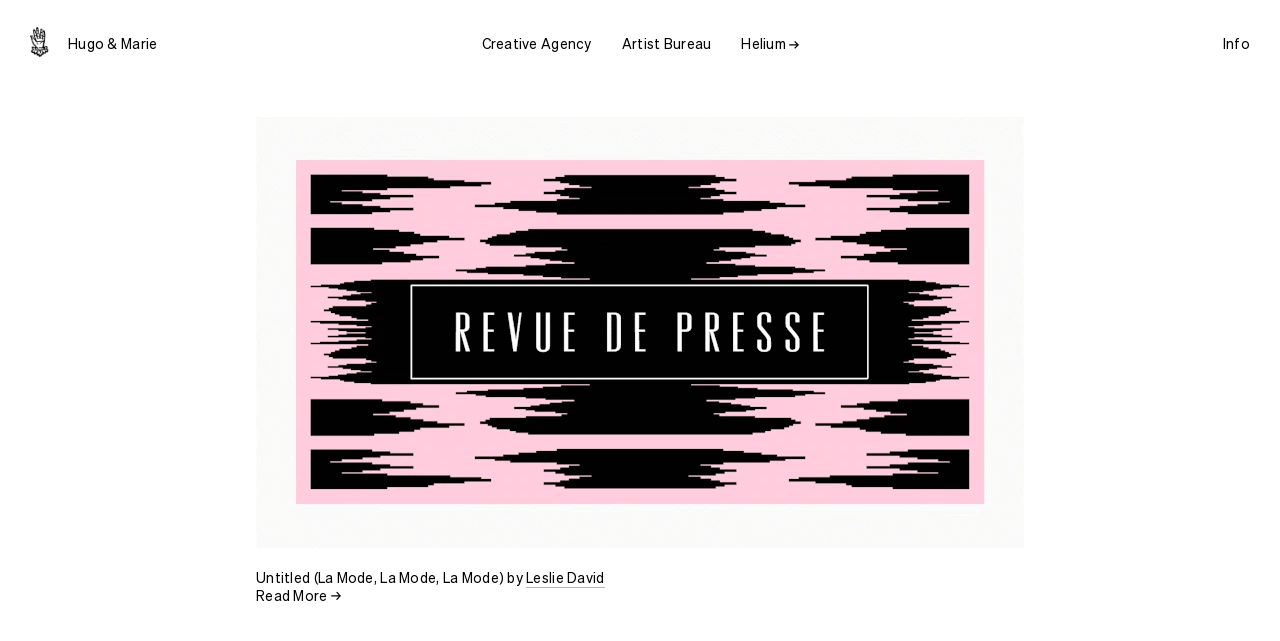

--- FILE ---
content_type: text/html; charset=UTF-8
request_url: https://www.hugoandmarie.com/artists/leslie-david/hugomarie_lesliedavid_lamodelamodelamode_revupresse/
body_size: 7955
content:
	<!doctype html>
<html lang="en" class="no-js">
	<head>
		<meta charset="utf-8">
		<meta name="viewport" content="width=device-width, initial-scale=1">
		<meta name="format-detection" content="telephone=no">

		<link rel="stylesheet" href="https://wp-static.assets.sh/e5wBdtchR5yjXMTbkXGSlA9HNDgLCG8ekL0kPGmjrkg/assets/css/application.s2020-final.min.css" onerror="this.onerror=null;this.href='/wp-content/themes/hugoandmarie/public/assets/css/application.s2020-final.min.css';" />

		<link rel="apple-touch-icon-precomposed" sizes="120x120" href="/wp-content/themes/hugoandmarie/public/assets/favicons/v3/apple-touch-icon-120x120.png" />
		<link rel="apple-touch-icon-precomposed" sizes="152x152" href="/wp-content/themes/hugoandmarie/public/assets/favicons/v3/apple-touch-icon-152x152.png" />
		<link rel="apple-touch-icon-precomposed" sizes="167x167" href="/wp-content/themes/hugoandmarie/public/assets/favicons/v3/apple-touch-icon-167x167.png" />
		<link rel="apple-touch-icon-precomposed" sizes="180x180" href="/wp-content/themes/hugoandmarie/public/assets/favicons/v3/apple-touch-icon-180x180.png" />

		<link rel="icon" type="image/png" sizes="16x16"   href="/wp-content/themes/hugoandmarie/public/assets/favicons/v3/favicon-16x16.png" />
		<link rel="icon" type="image/png" sizes="192x192" href="/wp-content/themes/hugoandmarie/public/assets/favicons/v3/android-chrome-192x192.png" />
		<link rel="icon" type="image/png" sizes="32x32"   href="/wp-content/themes/hugoandmarie/public/assets/favicons/v3/favicon-32x32.png" />
		<link rel="icon" type="image/png" sizes="512x512" href="/wp-content/themes/hugoandmarie/public/assets/favicons/v3/favicon-512x512.png" />
		<link rel="icon" type="image/png" sizes="96x96"   href="/wp-content/themes/hugoandmarie/public/assets/favicons/v3/favicon-96x96.png" />
		<link rel="icon" type="image/svg+xml" href="/wp-content/themes/hugoandmarie/public/assets/favicons/v3/favicon.svg">
		<link rel="icon" type="image/x-icon" sizes="32x32" href="/wp-content/themes/hugoandmarie/public/assets/favicons/v3/favicon.ico" />

		<link rel="mask-icon" href="/wp-content/themes/hugoandmarie/public/assets/favicons/v3/favicon-pinned-tab.svg" color="#000000">

		<meta name="msapplication-TileColor"         content="#ffffff" />
		<meta name="msapplication-TileImage"         content="/wp-content/themes/hugoandmarie/public/assets/favicons/v3/mediumtile.png" />
		<meta name="msapplication-square70x70logo"   content="/wp-content/themes/hugoandmarie/public/assets/favicons/v3/smalltile.png" />
		<meta name="msapplication-square150x150logo" content="/wp-content/themes/hugoandmarie/public/assets/favicons/v3/mediumtile.png" />
		<meta name="msapplication-wide310x150logo"   content="/wp-content/themes/hugoandmarie/public/assets/favicons/v3/widetile.png" />
		<meta name="msapplication-square310x310logo" content="/wp-content/themes/hugoandmarie/public/assets/favicons/v3/largetile.png" />

		<link rel="preload" href="https://wp-static.assets.sh/e5wBdtchR5yjXMTbkXGSlA9HNDgLCG8ekL0kPGmjrkg/assets/fonts/common/saol-display-thin.woff2" as="font" type="font/woff2" crossorigin="anonymous" />

				<script type="text/javascript">
			if ('customElements' in window) {
				customElements.forcePolyfill = true;
			}
		</script>
					<meta name="mrh:stage" content="production">
			<meta name="mrh:theme" content="Hugo &amp; Marie">
			<meta name="mrh:id" content="3120">
			<meta name="mrh:browser-target" content="s2020-final">
			<meta name="mrh:bugsnag" content="55b0b6fe5f51666d8637f7072846dffa">
						<link rel="sitemap" type="application/xml" title="Sitemap" href="/wp-sitemap.xml" />
		
<title>Untitled (La Mode, La Mode, La Mode) | Leslie David | Hugo &amp; Marie</title>
<meta name="description" content="Leslie created dynamic, short-length animations for the French TV show, La Mode, La Mode, La Mode, employing graphic designs and color-coded animations to explore various topics such as news, shopping tips, and industry influencers.">
<meta name="author" content="Hugo &amp; Marie">
<meta name="publisher" content="Mr. Henry">
<meta name="copyright" content="Hugo &amp; Marie">
<meta name="robots" content="index,follow">
<meta name="distribution" content="Global">
<meta property="og:type" content="website">
<meta property="og:title" content="Untitled (La Mode, La Mode, La Mode) | Leslie David | Hugo &amp; Marie">
<meta property="og:url" content="">
<meta property="og:image:width" content="1200">
<meta property="og:image:height" content="630">
<meta property="og:image" content="https://hugoandmarie-wp.imgix.net/sites/3120/2019/03/HugoMarie_LeslieDavid_LaModeLaModeLaMode_RevuPresse.gif?w=1200&amp;h=630&amp;auto=format%2Ccompress&amp;fit=crop&amp;crop=faces%2Centropy">
<meta property="og:site_name" content="Hugo &amp; Marie">
<meta property="og:description" content="Leslie created dynamic, short-length animations for the French TV show, La Mode, La Mode, La Mode, employing graphic designs and color-coded animations to explore various topics such as news, shopping tips, and industry influencers.">


					<script type="text/javascript">
				// Initialize GTM dataLayer
				window.dataLayer = [];

				(function(w, d) {
					d.documentElement.classList.remove('no-js');
				})(window, document);
			</script>

			<script type="text/javascript" src="https://wp-static.assets.sh/e5wBdtchR5yjXMTbkXGSlA9HNDgLCG8ekL0kPGmjrkg/assets/js/app.s2020-final.min.js" defer async crossorigin></script>
		
				<link rel="stylesheet" href="https://use.typekit.net/bem5ocx.css">

		<!-- Pinterest Domain Verification -->
		<meta name="p:domain_verify" content="8f66e7cc4301edfa97f565fe93ddf886"/>

		<!-- Google Tag Manager -->
		<script>(function(w,d,s,l,i){w[l]=w[l]||[];w[l].push({'gtm.start':
		new Date().getTime(),event:'gtm.js'});var f=d.getElementsByTagName(s)[0],
		j=d.createElement(s),dl=l!='dataLayer'?'&l='+l:'';j.async=true;j.src=
		'https://www.googletagmanager.com/gtm.js?id='+i+dl;f.parentNode.insertBefore(j,f);
		})(window,document,'script','dataLayer','GTM-M7H26TG');</script>
		<!-- End Google Tag Manager -->
	</head>

	
	
	
	
	<body class="" style="background-color: #FFFFFF; color: #000000;">
		<!-- Google Tag Manager (noscript) -->
		<noscript><iframe src="https://www.googletagmanager.com/ns.html?id=GTM-M7H26TG"
		height="0" width="0" style="display:none;visibility:hidden"></iframe></noscript>
		<!-- End Google Tag Manager (noscript) -->



	
	
				
<div id="site-header" class="site-header type-v2-a js-site-header site-header--icon-black">
	<div class="site-header__wrapper wrapper wrapper--header">
		<div class="site-header__logo-wrapper">
			

<div class="hands">
	<div class="hands__image-wrapper">
					<img
				class="hands__image"
				srcset="
					https://wp-static.assets.sh/e5wBdtchR5yjXMTbkXGSlA9HNDgLCG8ekL0kPGmjrkg/assets/images/logo-2x.png 2x,
					https://wp-static.assets.sh/e5wBdtchR5yjXMTbkXGSlA9HNDgLCG8ekL0kPGmjrkg/assets/images/logo.png
				"
				src="https://wp-static.assets.sh/e5wBdtchR5yjXMTbkXGSlA9HNDgLCG8ekL0kPGmjrkg/assets/images/logo.png"
				alt=""
			>
			</div>
</div>

			<div class="site-header__logo">
				<a href="/" class="site-header__logo__link">
					Hugo &amp; Marie
				</a>
			</div>
		</div>

		<div class="site-header__navigation site-header__navigation--primary" role="navigation">
			<div class="site-header__menu">
				<nav aria-label="Primary" class="menu">
			
		
				<div class="menu__item">
							<a
					class="menu__link"
					href="/creative/"
					data-transition-type="default" data-transition-duration="112" data-transition-background-color="#000000" data-transition-color="#ffffff"
				>
					Creative Agency
				</a>
					</div>
			
		
				<div class="menu__item">
							<a
					class="menu__link"
					href="/artists/"
					data-transition-type="default" data-transition-duration="112" data-transition-background-color="#FFFFFF" data-transition-color="#000000"
				>
					Artist Bureau
				</a>
					</div>
			
		
				<div class="menu__item">
							<a
					class="menu__link"
					href="https://us12.campaign-archive.com/home/?u=b33a0d2875fd82d100cbe4ced&id=508ca39f8a"
					rel="noopener noreferrer"
					target="_blank"
				>
					<span class="external-link">
						Helium <span class="u-visually-hidden">(opens in a new tab)</span>

						<span class="external-link__icon" aria-hidden="true">
							<svg style="display: none;" xmlns="http://www.w3.org/2000/svg" xmlns:xlink="http://www.w3.org/1999/xlink"><defs><clipPath id="clip0_1_8"><rect width="10.15" height="11.67" fill="white" transform="translate(0.149994)"/></clipPath><style>.cls-3{fill:none}.cls-3{stroke:currentColor;stroke-linecap:round;stroke-linejoin:round;stroke-width:0.8px}</style><clipPath id="clip-path1"><rect width="28" height="37" style="fill:none"/></clipPath><style>.cls-3{fill:none}.cls-3{stroke:currentColor;stroke-linecap:round;stroke-linejoin:round;stroke-width:0.8px}</style><clipPath id="clip-path2"><rect width="28" height="37" style="fill:none"/></clipPath><clipPath id="clip-path3"><rect width="28" height="37" style="fill:none"/></clipPath></defs><symbol id="icon-arrow-down" viewBox="0 0 10.15 11.67"><path d="M5.07,11.67L0,7.07l.99-1.01,3.36,3.07V0h1.44V9.14l3.36-3.07,.99,1.01-5.07,4.59Z"/></symbol><symbol id="icon-arrow-left"><path d="M0.234999 5.83498L4.835 0.764984L5.845 1.75498L2.775 5.11498L11.905 5.11498V6.55498L2.765 6.55498L5.835 9.91498L4.825 10.905L0.234999 5.83498V5.83498Z"/></symbol><symbol id="icon-arrow-right" viewBox="0 0 12 12"><path d="M11.905 5.835L7.30499 10.905L6.29499 9.915L9.36499 6.555L0.234985 6.555L0.234985 5.115L9.37499 5.115L6.30499 1.755L7.31499 0.764998L11.905 5.835V5.835Z"/></symbol><symbol id="icon-arrow-thin"><path d="m257.844 135 7.872-7.409a.476.476 0 0 0 .022-.659.487.487 0 0 0-.659-.022l-7.09 6.671v-26.712a.463.463 0 1 0-.926 0v26.711l-7.09-6.671a.484.484 0 0 0-.659.022.471.471 0 0 0 .022.659l7.87 7.41a.5.5 0 0 0 .637 0z" transform="rotate(90 192.152 -57.037)"/></symbol><symbol id="icon-arrow-up"><g clip-path="url(#clip0_1_8)"><path d="M5.22001 1.33514e-05L10.29 4.60001L9.30001 5.61001L5.94001 2.54001L5.94001 11.67H4.50001L4.50001 2.53001L1.14001 5.60001L0.150008 4.59001L5.22001 1.33514e-05V1.33514e-05Z"/></g></symbol><symbol id="icon-close-icon" viewBox="0 0 64 64"><polygon fill="currentColor" points="46.9,45 33.9,31.7 46.5,19 44.7,17.1 32,29.8 19.3,17.1 17.5,19 30.1,31.7 17.1,45 19,46.8 32,33.6 45,46.8"/><path fill="currentColor" d="M32,2.1c16.5,0,29.9,13.4,29.9,29.9S48.5,61.9,32,61.9S2.1,48.5,2.1,32S15.5,2.1,32,2.1 M32,0C14.3,0,0,14.3,0,32 c0,17.7,14.3,32,32,32c17.7,0,32-14.3,32-32C64,14.3,49.7,0,32,0L32,0z"/></symbol><symbol id="icon-close" viewBox="0 0 64 64"><polygon fill="currentColor" points="64,2.2 61.8,0 32,29.8 2.2,0 0,2.2 29.8,32 0,61.8 2.2,64 32,34.2 61.8,64 64,61.8 34.2,32"/></symbol><symbol id="icon-credits-icon" viewBox="0 0 64 64"><rect fill="currentColor" x="18.9" y="40.2" width="19.6" height="2.9"/><rect fill="currentColor" x="18.9" y="30.3" width="25.6" height="2.9"/><rect fill="currentColor" x="18.9" y="20.4" width="25.6" height="2.9"/><path fill="currentColor" d="M32,2.1c16.5,0,29.9,13.4,29.9,29.9S48.5,61.9,32,61.9S2.1,48.5,2.1,32S15.5,2.1,32,2.1 M32,0C14.3,0,0,14.3,0,32 c0,17.7,14.3,32,32,32c17.7,0,32-14.3,32-32C64,14.3,49.7,0,32,0L32,0z"/></symbol><symbol id="icon-dropdown" viewBox="0 0 15.85 8.36"><title>dropdown</title><path id="Path_153" data-name="Path 153" d="M.26.28,8,7.86H8L15.58.28" style="fill:none;stroke:currentColor;stroke-width:0.75px"/></symbol><symbol id="icon-dropup" viewBox="0 0 15.85 8.36"><title>dropup</title><path id="Path_153" data-name="Path 153" d="M15.58,8.09,7.84.52h0L.26,8.09" style="fill:none;stroke:currentColor;stroke-width:0.75px"/></symbol><symbol id="icon-external-link" viewBox="0 0 53.909 53.909"><path d="M275.2 509.791h6.572v-34.048h-34.048v6.57h22.624L227.862 524.8l4.854 4.854 42.485-42.56z" transform="translate(-227.862 -475.743)" aria-label="&#x2197;"/></symbol><symbol id="icon-fullscreen" viewBox="0 0 64 64"><path fill="currentColor" d="M61.3,7.4H2.7C1.2,7.4,0,8.6,0,10.1v20.8l0,0v2.2l0,0v20.8c0,1.5,1.2,2.7,2.7,2.7h58.6c1.5,0,2.7-1.2,2.7-2.7V10.1 C64,8.6,62.8,7.4,61.3,7.4z M2.2,10.1c0-0.3,0.2-0.5,0.5-0.5H31V31H2.2V10.1z M61.8,53.9c0,0.3-0.2,0.5-0.5,0.5H2.7 c-0.3,0-0.5-0.2-0.5-0.5V33.1h30.9V9.5h28.2c0.3,0,0.5,0.2,0.5,0.5V53.9z"/></symbol><symbol id="icon-gt" viewBox="0 0 10 10"><path d="M2.8,9.5l4.4-4.5l0,0L2.8,0.5" style="fill:none;stroke:currentColor"/></symbol><symbol id="icon-hamburger-close" viewBox="0 0 64 64"><rect fill="currentColor" y="30.6" width="64" height="2.8"/></symbol><symbol id="icon-hamburger" viewBox="0 0 19 11"><path d="M0-.5v1h19v-1z" transform="translate(0 .5)" fill="currentColor"/><path d="M0-.5v1h19v-1z" transform="translate(0 5.5)" fill="currentColor"/><path d="M0-.5v1h19v-1z" transform="translate(0 10.5)" fill="currentColor"/></symbol><symbol id="icon-hands-0" viewBox="0 0 28 37"><title>0</title><g style="clip-path1:url(#clip-path1)"><g id="Fingers-Crossed-Black"><g id="Group_19138" data-name="Group 19138"><path id="Path_21277" data-name="Path 21277" class="cls-3" d="M17.74,24.8s-.42-1.93-3.59-1.93-3.36-3.8-1.39-3.8h5.6c5.33,0,5.14,5.35,3.9,9-.61,1.78-2.31,4.26-7.65,4.26-5,0-8.61-2.92-8.61-8.55V17.37c0-1.64.85-2.49,2-2.49s2,.74,2,2.2"/><path id="Path_21278" data-name="Path 21278" class="cls-3" d="M11.49,20.76c-1.3,0-1.51-2-1.51-3.68,0-1.95.53-3.09,2-3.09a2,2,0,0,1,2.19,1.79,1.77,1.77,0,0,1,0,.46v2.83"/><path id="Path_21279" data-name="Path 21279" class="cls-3" d="M6,18.62c0,1.71.61,2.59,2.2,2.59,1.42,0,1.84-1.29,1.84-2.59"/><path id="Path_21280" data-name="Path 21280" class="cls-3" d="M21.94,20.5c0-3.06-.23-4.26-1.55-7.85s-2.24-6.14-2.82-7.38a1.86,1.86,0,0,0-2.41-1.08l-.1,0c-.92.31-1.35,1.31-.93,2.89S17.3,16,17.3,16"/><line id="Line_19546" data-name="Line 19546" class="cls-3" x1="13.81" y1="14.88" x2="15.39" y2="10.8"/><path id="Path_21281" data-name="Path 21281" class="cls-3" d="M17.57,5.27a1.76,1.76,0,0,1,2.18-1.2,1.73,1.73,0,0,1,.37.16c.9.52,1.65,1.57-.66,5.86"/></g></g></g></symbol><symbol id="icon-hands-1" viewBox="0 0 28 37"><title>2</title><g style="clip-path2:url(#clip-path2)"><g id="Peace-Black"><g id="Group_19139" data-name="Group 19139"><path id="Path_21286" data-name="Path 21286" class="cls-3" d="M17,24.49s-.43-2-3.67-2-3.44-3.9-1.43-3.9h5.74c5.45,0,5.26,5.48,4,9.2-.62,1.82-2.37,4.35-7.83,4.35-5.13,0-8.82-3-8.82-8.74V16.88c0-1.69.87-2.56,2.06-2.56s2,.76,2,2.26"/><path id="Path_21287" data-name="Path 21287" class="cls-3" d="M10.63,20.34c-1.34,0-1.55-2-1.55-3.76,0-2,.54-3.17,2-3.17a2.06,2.06,0,0,1,2.25,1.84,2.36,2.36,0,0,1,0,.46v2.9"/><path id="Path_21288" data-name="Path 21288" class="cls-3" d="M5,18.16c0,1.74.64,2.65,2.26,2.65,1.45,0,1.88-1.33,1.88-2.65"/><path id="Path_21289" data-name="Path 21289" class="cls-3" d="M12.51,13.81c-.63-1.8-1.72-5.85-2-7.06S10.63,4,12.19,4,14,5.38,14.27,6.57s2,8.41,2.45,8.41,1.85-7.28,2.22-8.86S20,3.82,21.15,4s1.85.71,1.24,3.82a58.67,58.67,0,0,0-1.21,8.36c0,1.71.05,3.75.05,3.75"/></g></g></g></symbol><symbol id="icon-hands-open" viewBox="0 0 28 37"><title>1</title><g style="clip-path3:url(#clip-path3)"><g id="Hello-Black"><g id="Group_19140" data-name="Group 19140"><path id="Path_21284" data-name="Path 21284" d="M26.65,20.3c0-.94-1.5-2.34-3.6-1.83-1.56.39-2.35,2.06-4,2.06s-1.52-2.31-1.41-5,.18-5.38.26-6.78S17.53,6,16.25,6,14.41,7,14.41,8.6s-.1,4.19-.13,5.64,0,2.76-.34,2.76-.47-1.38-.47-2.7-.18-7.42-.18-8.46A1.72,1.72,0,0,0,11.69,4h-.17C10.29,4,9.83,5,9.83,6.13s.39,10.82.39,11.34,0,.67-.23.67-.39-.31-.39-.67S9.12,10.21,9.05,9C9,7.51,8.16,6.71,6.92,6.89S5.46,8.47,5.52,9.36s.9,9.75.94,10.12,0,.58-.16.58-.24-.28-.3-.47-.84-5.41-1-5.86a1.56,1.56,0,0,0-1.74-1.35l-.2,0c-1.53.34-1.08,2.81-.92,4.19s1.27,8.29,1.7,10,1.05,6.13,7.78,6.13,8.79-6.15,9.73-7.92S26.78,22.22,26.65,20.3Z" style="fill:none;stroke:currentColor;stroke-linecap:round;stroke-linejoin:round;stroke-width:0.8px"/></g></g></g></symbol><symbol id="icon-line" viewBox="0 0 64 64"><rect fill="currentColor" y="30.6" width="64" height="2.8"/></symbol><symbol id="icon-listen-icon" viewBox="0 0 64 64"><path fill="currentColor" d="M44.7,36.8L44.7,36.8l0-21.9L24.4,20v17c-0.9-0.7-2.1-1.1-3.3-1.1c-3.1,0-5.6,2.5-5.6,5.6s2.5,5.6,5.6,5.6s5.6-2.5,5.6-5.6 c0-0.1,0-0.2,0-0.3V21.8l15.8-4v14.8c-0.9-0.7-2.1-1.1-3.4-1.1c-3.1,0-5.6,2.5-5.6,5.6s2.5,5.6,5.6,5.6s5.6-2.5,5.6-5.6 C44.7,37,44.7,36.9,44.7,36.8z M21.1,44.9c-1.9,0-3.4-1.5-3.4-3.4c0-1.9,1.5-3.4,3.4-3.4c1.8,0,3.2,1.3,3.3,3v0.2h0 c0,0.1,0,0.1,0,0.2C24.5,43.4,23,44.9,21.1,44.9z M39.1,40.4c-1.9,0-3.4-1.5-3.4-3.4c0-1.9,1.5-3.4,3.4-3.4c1.9,0,3.4,1.5,3.4,3.4 C42.5,38.9,41,40.4,39.1,40.4z"/><path fill="currentColor" d="M32,2.1c16.5,0,29.9,13.4,29.9,29.9S48.5,61.9,32,61.9S2.1,48.5,2.1,32S15.5,2.1,32,2.1 M32,0C14.3,0,0,14.3,0,32 c0,17.7,14.3,32,32,32c17.7,0,32-14.3,32-32C64,14.3,49.7,0,32,0L32,0z"/></symbol><symbol id="icon-lt" viewBox="0 0 10 10"><path d="M7.2,0.5L2.8,5.1l0,0l4.4,4.4" style="fill:none;stroke:currentColor"/></symbol><symbol id="icon-minus" viewBox="0 0 64 64"><rect fill="currentColor" x="0" y="29.6" width="64" height="4.9"/></symbol><symbol id="icon-note" viewBox="0 0 64 64"><path fill="currentColor" d="M60.97,43.49h0.02V0L20.77,10.14v33.77c-1.86-1.38-4.14-2.23-6.63-2.23c-6.16,0-11.16,5-11.16,11.16S7.99,64,14.15,64 S25.3,59,25.3,52.84c0-0.24-0.06-0.46-0.07-0.69V13.62l31.29-7.89v29.29c-1.87-1.4-4.16-2.27-6.67-2.27c-6.16,0-11.16,5-11.16,11.16 s5,11.16,11.16,11.16s11.16-5,11.16-11.16C61.01,43.77,60.98,43.63,60.97,43.49z M14.15,59.54c-3.69,0-6.7-3-6.7-6.7 c0-3.69,3-6.7,6.7-6.7c3.46,0,6.27,2.64,6.63,6.01v0.35h0.04c0.01,0.11,0.03,0.22,0.03,0.34C20.84,56.53,17.84,59.54,14.15,59.54z M49.85,50.61c-3.69,0-6.7-3-6.7-6.7c0-3.69,3-6.7,6.7-6.7c3.69,0,6.7,3,6.7,6.7C56.55,47.61,53.55,50.61,49.85,50.61z"/></symbol><symbol id="icon-play-button" viewBox="0 0 64 64"><path fill="currentColor" d="M32,64C14.4,64,0,49.6,0,32S14.4,0,32,0s32,14.4,32,32S49.6,64,32,64z M32,0.6C14.7,0.6,0.6,14.7,0.6,32S14.7,63.4,32,63.4 S63.4,49.3,63.4,32S49.3,0.6,32,0.6z"/><path fill="currentColor" d="M24.9,47l-0.4-0.5c5.4-5.3,13.4-13.3,14.7-14.7L24.4,17.2l0.5-0.5l15,15v0.1C39.9,32,39.9,32.2,24.9,47z"/></symbol><symbol id="icon-plus" viewBox="0 0 64 64"><polygon fill="currentColor" points="64,29.5 34.5,29.5 34.5,0 29.5,0 29.5,29.5 0,29.5 0,34.5 29.5,34.5 29.5,64 34.5,64 34.5,34.5 64,34.5"/></symbol><symbol id="icon-video-controls-fullscreen-untoggled" viewBox="0 0 64 64"><path fill="currentColor" d="M61.3,7.4H2.7C1.2,7.4,0,8.6,0,10.1v20.8l0,0v2.2l0,0v20.8c0,1.5,1.2,2.7,2.7,2.7h58.6c1.5,0,2.7-1.2,2.7-2.7V10.1 C64,8.6,62.8,7.4,61.3,7.4z M2.2,10.1c0-0.3,0.2-0.5,0.5-0.5H31V31H2.2V10.1z M61.8,53.9c0,0.3-0.2,0.5-0.5,0.5H2.7 c-0.3,0-0.5-0.2-0.5-0.5V33.1h30.9V9.5h28.2c0.3,0,0.5,0.2,0.5,0.5V53.9z"/></symbol><symbol id="icon-video-controls-mute-toggled" viewBox="0 0 64 64"><path fill="currentColor" d="M61.3,56.6H2.7c-1.5,0-2.7-1.2-2.7-2.7V10.1c0-1.5,1.2-2.7,2.7-2.7h58.6c1.5,0,2.7,1.2,2.7,2.7V54 C64,55.4,62.8,56.6,61.3,56.6z M2.7,9.5c-0.3,0-0.5,0.2-0.5,0.5v43.9c0,0.3,0.2,0.5,0.5,0.5h58.6c0.3,0,0.5-0.2,0.5-0.5V10.1 c0-0.3-0.2-0.5-0.5-0.5H2.7V9.5z"/><rect fill="currentColor" x="10.8" y="45.7" width="2.7" height="2.7"/><rect fill="currentColor" x="27" y="34.9" width="2.7" height="13.5"/><rect fill="currentColor" x="35.1" y="29.6" width="2.7" height="18.9"/><rect fill="currentColor" x="18.9" y="40.3" width="2.7" height="8.1"/><rect fill="currentColor" x="43.2" y="24.2" width="2.7" height="24.3"/><rect fill="currentColor" x="51.3" y="18.8" width="2.7" height="29.7"/></symbol><symbol id="icon-video-controls-mute-untoggled" viewBox="0 0 64 64"><path fill="currentColor" d="M61.3,56.6H2.7c-1.5,0-2.7-1.2-2.7-2.7V10.1c0-1.5,1.2-2.7,2.7-2.7h58.6c1.5,0,2.7,1.2,2.7,2.7V54 C64,55.4,62.8,56.6,61.3,56.6z M2.7,9.5c-0.3,0-0.5,0.2-0.5,0.5v43.9c0,0.3,0.2,0.5,0.5,0.5h58.6c0.3,0,0.5-0.2,0.5-0.5V10.1 c0-0.3-0.2-0.5-0.5-0.5H2.7V9.5z"/><rect fill="currentColor" x="10.8" y="45.7" width="2.7" height="2.7"/><rect fill="currentColor" x="27" y="34.9" width="2.7" height="13.5"/><rect fill="currentColor" x="35.1" y="29.6" width="2.7" height="18.9"/><rect fill="currentColor" x="18.9" y="40.3" width="2.7" height="8.1"/><rect fill="currentColor" x="43.2" y="24.2" width="2.7" height="24.3"/><rect fill="currentColor" x="51.3" y="18.8" width="2.7" height="29.7"/></symbol><symbol id="icon-video-controls-play-toggled" viewBox="0 0 16 16"><rect fill="currentColor" x="2" width="1" height="16"/><rect fill="currentColor" x="13" width="1" height="16"/></symbol><symbol id="icon-video-controls-play-untoggled" viewBox="0 0 64 64"><polygon fill="currentColor" points="17.2,64 14.8,61.6 44.4,32 14.8,2.4 17.2,0 49.2,32"/></symbol><symbol id="icon-video-player-close" viewBox="0 0 64 64"><polygon fill="currentColor" points="64,2.2 61.8,0 32,29.8 2.2,0 0,2.2 29.8,32 0,61.8 2.2,64 32,34.2 61.8,64 64,61.8 34.2,32"/></symbol><symbol id="icon-video-teaser-button" viewBox="0 0 64 64"><path class="video-teaser__button__background" fill="currentColor" d="M32,64C14.4,64,0,49.6,0,32S14.4,0,32,0s32,14.4,32,32S49.6,64,32,64z M32,0.6C14.7,0.6,0.6,14.7,0.6,32S14.7,63.4,32,63.4 S63.4,49.3,63.4,32S49.3,0.6,32,0.6z"/><path class="video-teaser__button__play-icon" fill="currentColor" d="M24.9,47l-0.4-0.5c5.4-5.3,13.4-13.3,14.7-14.7L24.4,17.2l0.5-0.5l15,15v0.1C39.9,32,39.9,32.2,24.9,47z"/></symbol><symbol id="icon-volume" viewBox="0 0 64 64"><path fill="currentColor" d="M61.3,56.6H2.7c-1.5,0-2.7-1.2-2.7-2.7V10.1c0-1.5,1.2-2.7,2.7-2.7h58.6c1.5,0,2.7,1.2,2.7,2.7V54 C64,55.4,62.8,56.6,61.3,56.6z M2.7,9.5c-0.3,0-0.5,0.2-0.5,0.5v43.9c0,0.3,0.2,0.5,0.5,0.5h58.6c0.3,0,0.5-0.2,0.5-0.5V10.1 c0-0.3-0.2-0.5-0.5-0.5H2.7V9.5z"/><rect fill="currentColor" x="10.8" y="45.7" width="2.7" height="2.7"/><rect fill="currentColor" x="27" y="34.9" width="2.7" height="13.5"/><rect fill="currentColor" x="35.1" y="29.6" width="2.7" height="18.9"/><rect fill="currentColor" x="18.9" y="40.3" width="2.7" height="8.1"/><rect fill="currentColor" x="43.2" y="24.2" width="2.7" height="24.3"/><rect fill="currentColor" x="51.3" y="18.8" width="2.7" height="29.7"/></symbol><symbol id="icon-watch-icon" viewBox="0 0 64 64"><polygon fill="currentColor" points="41.8,31.4 27.3,16.9 25.4,18.8 38.1,31.5 25.1,44.8 27,46.6 41.8,31.5 41.8,31.5"/><path fill="currentColor" d="M32,2.1c16.5,0,29.9,13.4,29.9,29.9S48.5,61.9,32,61.9S2.1,48.5,2.1,32S15.5,2.1,32,2.1 M32,0C14.3,0,0,14.3,0,32 c0,17.7,14.3,32,32,32c17.7,0,32-14.3,32-32C64,14.3,49.7,0,32,0L32,0z"/></symbol></svg><svg class="icon icon-arrow-right"><use xlink:href="#icon-arrow-right" /></svg>
						</span>
					</span>
				</a>
					</div>
	</nav>
			</div>
		</div>

		<div class="site-header__navigation site-header__navigation--secondary" role="navigation">
			<div class="site-header__menu">
				<nav aria-label="Primary" class="menu">
			
		
				<div class="menu__item">
							<a
					class="menu__link"
					href="/contact/"
					data-transition-type="default" data-transition-duration="112" data-transition-background-color="#000000" data-transition-color="#ffffff"
				>
					Info
				</a>
					</div>
	</nav>
			</div>
		</div>

		<div class="site-header__menu-button">
						<mr-input-sink data-directive="open" data-for="navigation-overlay">
				<button
					aria-label="Open navigation overlay"
					class="site-header__hamburger"
				>
					<span aria-hidden="true">
						<svg class="icon icon-hamburger"><use xlink:href="#icon-hamburger" /></svg>
					</span>
				</button>
			</mr-input-sink>

			
								</div>
	</div>

	
				
	<div class="site-header__background js-site-header__background"></div>
	<style media="screen">
		.site-header__background {
			background-color: #FFFFFF;
		}
	</style>
</div>
<mr-site-header></mr-site-header>

	<main id="js-main" class="main">
			<div class="l-single type-v2-a">
					<h1 class="u-visually-hidden">
				Untitled (La Mode, La Mode, La Mode)
			</h1>
		
		<div class="l-single__container">
			<div class="l-single__thumbnail">
				

				<img srcset="https://hugoandmarie-wp.imgix.net/sites/3120/2019/03/HugoMarie_LeslieDavid_LaModeLaModeLaMode_RevuPresse.gif?w=256&fit=max&auto=format%2Ccompress&q=85 256w, https://hugoandmarie-wp.imgix.net/sites/3120/2019/03/HugoMarie_LeslieDavid_LaModeLaModeLaMode_RevuPresse.gif?w=384&fit=max&auto=format%2Ccompress&q=85 384w, https://hugoandmarie-wp.imgix.net/sites/3120/2019/03/HugoMarie_LeslieDavid_LaModeLaModeLaMode_RevuPresse.gif?w=512&fit=max&auto=format%2Ccompress&q=85 512w, https://hugoandmarie-wp.imgix.net/sites/3120/2019/03/HugoMarie_LeslieDavid_LaModeLaModeLaMode_RevuPresse.gif?w=640&fit=max&auto=format%2Ccompress&q=85 640w, https://hugoandmarie-wp.imgix.net/sites/3120/2019/03/HugoMarie_LeslieDavid_LaModeLaModeLaMode_RevuPresse.gif?w=768&fit=max&auto=format%2Ccompress&q=85 768w, https://hugoandmarie-wp.imgix.net/sites/3120/2019/03/HugoMarie_LeslieDavid_LaModeLaModeLaMode_RevuPresse.gif?w=1024&fit=max&auto=format%2Ccompress&q=85 1024w, https://hugoandmarie-wp.imgix.net/sites/3120/2019/03/HugoMarie_LeslieDavid_LaModeLaModeLaMode_RevuPresse.gif?w=1280&fit=max&auto=format%2Ccompress&q=85 1280w, https://hugoandmarie-wp.imgix.net/sites/3120/2019/03/HugoMarie_LeslieDavid_LaModeLaModeLaMode_RevuPresse.gif?w=1536&fit=max&auto=format%2Ccompress&q=85 1536w, https://hugoandmarie-wp.imgix.net/sites/3120/2019/03/HugoMarie_LeslieDavid_LaModeLaModeLaMode_RevuPresse.gif?w=1792&fit=max&auto=format%2Ccompress&q=85 1792w, https://hugoandmarie-wp.imgix.net/sites/3120/2019/03/HugoMarie_LeslieDavid_LaModeLaModeLaMode_RevuPresse.gif?w=2304&fit=max&auto=format%2Ccompress&q=85 2304w" sizes="(min-width: 1920px) 700px, (min-width: 1280px) 726px, (min-width: 1024px) 640px, (min-width: 768px) 520px, calc(100vw - 30px)" src="https://hugoandmarie-wp.imgix.net/sites/3120/2019/03/HugoMarie_LeslieDavid_LaModeLaModeLaMode_RevuPresse.gif?w=1024&fit=max&auto=format%2Ccompress&q=85" class="l-single__thumbnail__asset" alt=""  />
				</div>

																				
				<div class="l-single__caption">
					Untitled (La Mode, La Mode, La Mode) by <a href="https://www.hugoandmarie.com/artists/leslie-david/">Leslie David</a>
				</div>
			
							<div class="l-single__description">
					<input
						type="checkbox"
						id="single-attachment-description-toggle"
						class="l-single__description__checkbox"
					>

					<div class="l-single__description__teaser">
						<label
							for="single-attachment-description-toggle"
							class="l-single__description__toggle"
						>
							Read More <svg class="icon icon-arrow-right"><use xlink:href="#icon-arrow-right" /></svg>
						</label>
					</div>

					<div class="l-single__description__full">
						Leslie created dynamic, short-length animations for the French TV show, La Mode, La Mode, La Mode, employing graphic designs and color-coded animations to explore various topics such as news, shopping tips, and industry influencers.

						<label
							for="single-attachment-description-toggle"
							class="l-single__description__toggle"
						>
							Read Less <svg class="icon icon-arrow-right"><use xlink:href="#icon-arrow-right" /></svg>
						</label>
					</div>
				</div>
					</div>
	</div>
	</main>

<mr-window-watcher></mr-window-watcher>

			<div class="js-site-header__footer">
			<div
	class="
		site-footer
							"
	id="site-footer"
>

	
	<div class="site-footer__navigation type-v2-a">
		<div class="site-footer__navigation-wrapper wrapper wrapper--header">
			<div class="site-footer__navigation__item site-footer__navigation__item--a">
									<a
						class="site-footer__link"
						href="https://www.linkedin.com/company/hugo-&amp;-marie/"
						target="_blank"
						rel="noopener noreferrer"
					>
						<span class="external-link">
							LinkedIn
							<span class="external-link__icon" aria-hidden="true">
								<svg class="icon icon-external-link"><use xlink:href="#icon-external-link" /></svg>
							</span>
						</span>
					</a>
													<a
						class="site-footer__link"
						href="https://www.instagram.com/hugoandmarie/"
						target="_blank"
						rel="noopener noreferrer"
					>
						<span class="external-link">
							Instagram
							<span class="external-link__icon" aria-hidden="true">
								<svg class="icon icon-external-link"><use xlink:href="#icon-external-link" /></svg>
							</span>
						</span>
					</a>
							</div>

			<div class="site-footer__navigation__item site-footer__navigation__item--b">
				<div class="site-footer__mailchimp-subscribe-form">
						<div id="mc_embed_signup" class="mailchimp-subscribe-form">
		<div
			id="mce-error-response"
			class="response mailchimp-subscribe-form__response mailchimp-subscribe-form__response--error type-v2-a"
			style="display: none;"
		></div>

		<div
			id="mce-success-response"
			class="response mailchimp-subscribe-form__response mailchimp-subscribe-form__response--success type-v2-a"
			style="display: none;"
		></div>

		<form
			id="mc-embedded-subscribe-form"
			class="validate mailchimp-subscribe-form__form"
			action="https://hugoandmarie.us12.list-manage.com/subscribe/post?u=b33a0d2875fd82d100cbe4ced&amp;id=508ca39f8a"
			method="post"
			name="mc-embedded-subscribe-form"
			novalidate=""
			target="_blank"
		>
			<div id="mc_embed_signup_scroll" class="mailchimp-subscribe-form__container">
				<input
					autocomplete="off"
					id="mce-EMAIL"
					class="required email mailchimp-subscribe-form__input type-v2-a"
					name="EMAIL"
					placeholder="Subscribe to our newsletter"
					type="email"
					value=""
					aria-label="E-mail for newsletter subscription"
				/>

								<div style="position: absolute; left: -5000px;" aria-hidden="true">
					<input tabindex="-1" name="b_b33a0d2875fd82d100cbe4ced_508ca39f8a" type="text" value="" />
				</div>
				
				<input
					id="mc-embedded-subscribe"
					class="mailchimp-subscribe-form__submit"
					name="subscribe"
					type="submit"
					value=""
					aria-label="Submit newsletter subscription"
				/>
			</div>
		</form>
	</div>

	<script type='text/javascript' src='//s3.amazonaws.com/downloads.mailchimp.com/js/mc-validate.js' defer></script>
	<script type='text/javascript' defer>
		window.addEventListener('load', function () {
			if ( typeof jQuery  !== "undefined" ) { // mc-validate script gets blocked in china by the great firewall
				(function($) {
					window.fnames = new Array();
					window.ftypes = new Array();
					fnames[0]='EMAIL';
					ftypes[0]='email';

					fnames[1]='FNAME';
					ftypes[1]='text';

					fnames[2]='LNAME';
					ftypes[2]='text';
				}(jQuery));

				var $mcj = jQuery.noConflict(true);
			}
		});
	</script>
				</div>
			</div>

			<div class="site-footer__navigation__item site-footer__navigation__item--c">
													<a
						class="site-footer__link"
						href="/contact/"
					>
						Contact
					</a>
							</div>
		</div>
	</div>
</div>
		</div>
	
				<mr-navigation-overlay
		aria-label="Navigation overlay"
		aria-modal="true"
		class="navigation-overlay-container"
		id="navigation-overlay"
		role="dialog"
		tabindex="-1"
	>
		<div class="navigation-overlay">
			<div class="navigation-overlay__header">
				<mr-input-sink data-directive="close" data-for="navigation-overlay">
					<button aria-label="close" class="navigation-overlay__close-button">
						<svg class="icon icon-close"><title>close</title><use xlink:href="#icon-close" /></svg>
					</button>
				</mr-input-sink>
			</div>

			<div class="navigation-overlay__body">
				<nav
					aria-label="Primary"
					modal-autofocus
					tabindex="-1"
					class="navigation-overlay__menu"
				>
					<ul
						class="
							navigation-overlay__menu-list
							navigation-overlay__menu-list--primary
							type-v2-i
						"
						role="list"
					>
													<li class="navigation-overlay__menu-list__item">
								<a
									href="https://www.hugoandmarie.com/creative/"
									class="navigation-overlay__menu-list__link"
																	>
									Creative Agency
								</a>
							</li>
													<li class="navigation-overlay__menu-list__item">
								<a
									href="https://www.hugoandmarie.com/artists/"
									class="navigation-overlay__menu-list__link"
																	>
									Artist Bureau
								</a>
							</li>
													<li class="navigation-overlay__menu-list__item">
								<a
									href="https://us12.campaign-archive.com/home/?u=b33a0d2875fd82d100cbe4ced&id=508ca39f8a"
									class="navigation-overlay__menu-list__link"
																	>
									Helium
								</a>
							</li>
											</ul>
				</nav>

				<div
					class="
						navigation-overlay__menu-list
						navigation-overlay__menu-list--secondary
						type-v2-i
					"
				>
											<a
							href="https://www.hugoandmarie.com/contact/"
							class="navigation-overlay__menu-list__link"
													>
							Info
						</a>
									</div>
			</div>
		</div>
	</mr-navigation-overlay>
			<style>
				#pita-taris-5:any-link[href^="/wiki/Item:"][rel="nofollow"] {
					display: none !important;
				}
			</style>
			<a id="pita-taris-5" href="/wiki/Item:5/" rel="nofollow" >wiki 5</a>
		
	</body>
</html>


--- FILE ---
content_type: text/css; charset=utf-8
request_url: https://wp-static.assets.sh/e5wBdtchR5yjXMTbkXGSlA9HNDgLCG8ekL0kPGmjrkg/assets/css/application.s2020-final.min.css
body_size: 26020
content:
/*! normalize.css v8.0.1 | MIT License | github.com/necolas/normalize.css */html{line-height:1.15;-webkit-text-size-adjust:100%}body{margin:0}main{display:block}h1{font-size:2em;margin:0.67em 0}hr{box-sizing:content-box;height:0;overflow:visible}pre{font-family:monospace, monospace;font-size:1em}a{background-color:transparent}abbr[title]{border-bottom:none;-webkit-text-decoration:underline;text-decoration:underline;text-decoration:underline;-webkit-text-decoration:underline dotted;text-decoration:underline dotted}b, strong{font-weight:bolder}code, kbd, samp{font-family:monospace, monospace;font-size:1em}small{font-size:80%}sub, sup{font-size:75%;line-height:0;position:relative;vertical-align:baseline}sub{bottom:-0.25em}sup{top:-0.5em}img{border-style:none}button, input, optgroup, select, textarea{font-family:inherit;font-size:100%;line-height:1.15;margin:0}button, input{overflow:visible}button, select{text-transform:none}button, [type="button"], [type="reset"], [type="submit"]{-webkit-appearance:button}button::-moz-focus-inner, [type="button"]::-moz-focus-inner, [type="reset"]::-moz-focus-inner, [type="submit"]::-moz-focus-inner{border-style:none;padding:0}button:-moz-focusring, [type="button"]:-moz-focusring, [type="reset"]:-moz-focusring, [type="submit"]:-moz-focusring{outline:1px dotted ButtonText}fieldset{padding:0.35em 0.75em 0.625em}legend{box-sizing:border-box;color:inherit;display:table;max-width:100%;padding:0;white-space:normal}progress{vertical-align:baseline}textarea{overflow:auto}[type="checkbox"], [type="radio"]{box-sizing:border-box;padding:0}[type="number"]::-webkit-inner-spin-button, [type="number"]::-webkit-outer-spin-button{height:auto}[type="search"]{-webkit-appearance:textfield;outline-offset:-2px}[type="search"]::-webkit-search-decoration{-webkit-appearance:none}::-webkit-file-upload-button{-webkit-appearance:button;font:inherit}details{display:block}summary{display:list-item}template{display:none}[hidden]{display:none}a, button{-webkit-backface-visibility:hidden;backface-visibility:hidden}:root{--color-white: #ffffff;--color-black: #000000;--color-alpha-black-10: rgb(0 0 0 / 0.1);--color-alpha-black-20: rgb(0 0 0 / 0.2);--color-alpha-black-30: rgb(0 0 0 / 0.3);--color-alpha-black-35: rgb(0 0 0 / 0.35);--color-alpha-black-40: rgb(0 0 0 / 0.4);--color-alpha-black-80: rgb(0 0 0 / 0.8);--color-alpha-white-10: rgb(255 255 255 / 0.1);--color-alpha-white-20: rgb(255 255 255 / 0.2);--color-alpha-white-30: rgb(255 255 255 / 0.3);--color-alpha-white-40: rgb(255 255 255 / 0.4);--color-alpha-white-50: rgb(255 255 255 / 0.5);--color-alpha-white-80: rgb(255 255 255 / 0.8);--tag-opacity: 0.4;--tag-selected-opacity: 0.6;--font-sans: "neue-haas-unica", "Helvetica Neue", "Arial", sans-serif;--font-serif: "gt-super-display-light", "Georgia", serif;--font-italic: "gt-super-display-light-italic", "Georgia", serif;--font-soehne: "soehne", "Helvetica Neue", "Arial", sans-serif;--font-soehne-mono: "soehne-mono", "Helvetica Neue", "Arial", sans-serif;--font-saol-display: "saol-display", "Georgia", serif;--site-header-spacer: 4.6875rem;--site-header-spacer-small: 7.5rem;--site-header-spacer-medium: 5.625rem;--site-header-spacer-wide: 5.625rem;--site-header-spacer-xlarge: 6.3125rem;--site-header-height-medium: 7.494rem;--site-header-height-small: 4.688rem;--site-header-height-wide: 5.625rem;--site-header-height-xlarge: 6.313rem;--site-bottom-spacer: initial;--z-index-featured-gallery-container: 98;--z-index-toggle-header: 97;--z-index-site-header: 9997;--z-index-body-overlay: 99998;--z-index-navigation-overlay: 99999;}@media (prefers-reduced-motion: reduce){html{scroll-behavior:auto!important}}body{overflow-x:hidden;overflow-y:auto;position:relative;transition:background-color ease-in-out 96ms;width:100%}body.is-navigating, body.has-open-spotlight-overlay, body.has-open-video-overlay, body.is-showing-modal-dialog{overflow:hidden}hr{background-color:currentColor;border:none;height:1px}img, video{display:block;max-width:100%}table, th, td{border:1px solid black}table{border-collapse:collapse;margin-top:1.5625rem;margin-right:0;margin-bottom:1.5625rem;margin-left:0;width:100%;max-width:100%}table:first-child{margin-top:0}table:last-child{margin-bottom:0}th, td{box-sizing:border-box;padding:1.5625rem;text-align:left}@media (min-width: 768px){th, td{padding:1.5625rem 2.8125rem}}th{font-family:var(--font-saol-display);font-weight:400}td{font-family:var(--font-soehne);font-weight:300}dl{margin:0 0 1.5625rem 0}dl:last-child{margin-bottom:0}dt{font-family:var(--font-saol-display);font-weight:400}dd{box-sizing:border-box;margin:0;padding:1.5625rem 0}ol:not([class]), ul:not([class]){box-sizing:border-box;margin-top:0;margin-right:0;margin-bottom:1.875rem;margin-left:0}ol:not([class]) ol:not([class]), ol:not([class]) ul:not([class]), ul:not([class]) ol:not([class]), ul:not([class]) ul:not([class]){padding-left:1.5625rem}@media (min-width: 768px){ol:not([class]), ul:not([class]){margin-bottom:2.5rem}}ol:not([class]):last-child, ul:not([class]):last-child{margin-bottom:0}li ol:not([class]), li ul:not([class]){margin-bottom:0}ul:not([class]){list-style:none;padding-left:0}ol:not([class]){padding-left:1.25rem}li:not([class]){line-height:1.5;margin:0;padding:0;position:relative}ul:not([class]) li:not([class])::before{content:"• "}@font-face {font-family:"gt-super-display-light";src:url("../fonts/common/gt-super-display-light.woff2") format("woff2");font-style:normal;font-weight:400;unicode-range:U+0000-0080, U+0098-0099, U+00A0, U+00A9, U+00AD, U+00B0, U+00C2, U+00C5, U+00D7, U+00E0-00EB, U+00ED-00EF, U+00F1-00F6, U+00F8-00FC, U+0101, U+0106, U+010D, U+0110, U+0113, U+0117, U+0119, U+012B, U+0161-0162, U+017D-017E, U+01A1, U+01B0, U+0301, U+0327, U+1ED3, U+2013-2014, U+2018-2019, U+201C-201D, U+2022, U+2026, U+20AC, U+2191, U+2193, U+21A9, U+21D2, U+23E4, U+25A0, U+25AA, U+26A1, U+30FB}@font-face {font-family:"gt-super-display-light";src:url("../fonts/extended/gt-super-display-light.woff2") format("woff2");font-style:normal;font-weight:400;unicode-range:U+0081-0097, U+009A-009F, U+00A1-00A8, U+00AA-00AC, U+00AE-00AF, U+00B1-00C1, U+00C3-00C4, U+00C6-00D6, U+00D8-00DF, U+00EC-00EC, U+00F0-00F0, U+00F7-00F7, U+00FD-0100, U+0102-0105, U+0107-010C, U+010E-010F, U+0111-0112, U+0114-0116, U+0118-0118, U+011A-012A, U+012C-0160, U+0163-017C, U+017F-01A0, U+01A2-01AF, U+01B1-0300, U+0302-0326, U+0328-1ED2, U+1ED4-2012, U+2015-2017, U+201A-201B, U+201E-2021, U+2023-2025, U+2027-20AB, U+20AD-2190, U+2192-2192, U+2194-21A8, U+21AA-21D1, U+21D3-23E3, U+23E5-259F, U+25A1-25A9, U+25AB-26A0, U+30FC-FFFFF}@font-face {font-family:"gt-super-display-light-italic";src:url("../fonts/common/gt-super-display-light-italic.woff2") format("woff2");font-style:normal;font-weight:400;unicode-range:U+0000-0080, U+0098-0099, U+00A0, U+00A9, U+00AD, U+00B0, U+00C2, U+00C5, U+00D7, U+00E0-00EB, U+00ED-00EF, U+00F1-00F6, U+00F8-00FC, U+0101, U+0106, U+010D, U+0110, U+0113, U+0117, U+0119, U+012B, U+0161-0162, U+017D-017E, U+01A1, U+01B0, U+0301, U+0327, U+1ED3, U+2013-2014, U+2018-2019, U+201C-201D, U+2022, U+2026, U+20AC, U+2191, U+2193, U+21A9, U+21D2, U+23E4, U+25A0, U+25AA, U+26A1, U+30FB}@font-face {font-family:"gt-super-display-light-italic";src:url("../fonts/extended/gt-super-display-light-italic.woff2") format("woff2");font-style:normal;font-weight:400;unicode-range:U+0081-0097, U+009A-009F, U+00A1-00A8, U+00AA-00AC, U+00AE-00AF, U+00B1-00C1, U+00C3-00C4, U+00C6-00D6, U+00D8-00DF, U+00EC-00EC, U+00F0-00F0, U+00F7-00F7, U+00FD-0100, U+0102-0105, U+0107-010C, U+010E-010F, U+0111-0112, U+0114-0116, U+0118-0118, U+011A-012A, U+012C-0160, U+0163-017C, U+017F-01A0, U+01A2-01AF, U+01B1-0300, U+0302-0326, U+0328-1ED2, U+1ED4-2012, U+2015-2017, U+201A-201B, U+201E-2021, U+2023-2025, U+2027-20AB, U+20AD-2190, U+2192-2192, U+2194-21A8, U+21AA-21D1, U+21D3-23E3, U+23E5-259F, U+25A1-25A9, U+25AB-26A0, U+30FC-FFFFF}@font-face {font-family:"saol-display";src:url("../fonts/common/saol-display-thin.woff2") format("woff2");font-style:normal;font-weight:100;unicode-range:U+0000-0080, U+0098-0099, U+00A0, U+00A9, U+00AD, U+00B0, U+00C2, U+00C5, U+00D7, U+00E0-00EB, U+00ED-00EF, U+00F1-00F6, U+00F8-00FC, U+0101, U+0106, U+010D, U+0110, U+0113, U+0117, U+0119, U+012B, U+0161-0162, U+017D-017E, U+01A1, U+01B0, U+0301, U+0327, U+1ED3, U+2013-2014, U+2018-2019, U+201C-201D, U+2022, U+2026, U+20AC, U+2191, U+2193, U+21A9, U+21D2, U+23E4, U+25A0, U+25AA, U+26A1, U+30FB}@font-face {font-family:"saol-display";src:url("../fonts/extended/saol-display-thin.woff2") format("woff2");font-style:normal;font-weight:100;unicode-range:U+0081-0097, U+009A-009F, U+00A1-00A8, U+00AA-00AC, U+00AE-00AF, U+00B1-00C1, U+00C3-00C4, U+00C6-00D6, U+00D8-00DF, U+00EC-00EC, U+00F0-00F0, U+00F7-00F7, U+00FD-0100, U+0102-0105, U+0107-010C, U+010E-010F, U+0111-0112, U+0114-0116, U+0118-0118, U+011A-012A, U+012C-0160, U+0163-017C, U+017F-01A0, U+01A2-01AF, U+01B1-0300, U+0302-0326, U+0328-1ED2, U+1ED4-2012, U+2015-2017, U+201A-201B, U+201E-2021, U+2023-2025, U+2027-20AB, U+20AD-2190, U+2192-2192, U+2194-21A8, U+21AA-21D1, U+21D3-23E3, U+23E5-259F, U+25A1-25A9, U+25AB-26A0, U+30FC-FFFFF}@font-face {font-family:"saol-display";src:url("../fonts/common/saol-display-thin-italic.woff2") format("woff2");font-style:italic;font-weight:100;unicode-range:U+0000-0080, U+0098-0099, U+00A0, U+00A9, U+00AD, U+00B0, U+00C2, U+00C5, U+00D7, U+00E0-00EB, U+00ED-00EF, U+00F1-00F6, U+00F8-00FC, U+0101, U+0106, U+010D, U+0110, U+0113, U+0117, U+0119, U+012B, U+0161-0162, U+017D-017E, U+01A1, U+01B0, U+0301, U+0327, U+1ED3, U+2013-2014, U+2018-2019, U+201C-201D, U+2022, U+2026, U+20AC, U+2191, U+2193, U+21A9, U+21D2, U+23E4, U+25A0, U+25AA, U+26A1, U+30FB}@font-face {font-family:"saol-display";src:url("../fonts/extended/saol-display-thin-italic.woff2") format("woff2");font-style:italic;font-weight:100;unicode-range:U+0081-0097, U+009A-009F, U+00A1-00A8, U+00AA-00AC, U+00AE-00AF, U+00B1-00C1, U+00C3-00C4, U+00C6-00D6, U+00D8-00DF, U+00EC-00EC, U+00F0-00F0, U+00F7-00F7, U+00FD-0100, U+0102-0105, U+0107-010C, U+010E-010F, U+0111-0112, U+0114-0116, U+0118-0118, U+011A-012A, U+012C-0160, U+0163-017C, U+017F-01A0, U+01A2-01AF, U+01B1-0300, U+0302-0326, U+0328-1ED2, U+1ED4-2012, U+2015-2017, U+201A-201B, U+201E-2021, U+2023-2025, U+2027-20AB, U+20AD-2190, U+2192-2192, U+2194-21A8, U+21AA-21D1, U+21D3-23E3, U+23E5-259F, U+25A1-25A9, U+25AB-26A0, U+30FC-FFFFF}@font-face {font-family:"saol-display";src:url("../fonts/common/saol-display-light.woff2") format("woff2");font-style:normal;font-weight:300;unicode-range:U+0000-0080, U+0098-0099, U+00A0, U+00A9, U+00AD, U+00B0, U+00C2, U+00C5, U+00D7, U+00E0-00EB, U+00ED-00EF, U+00F1-00F6, U+00F8-00FC, U+0101, U+0106, U+010D, U+0110, U+0113, U+0117, U+0119, U+012B, U+0161-0162, U+017D-017E, U+01A1, U+01B0, U+0301, U+0327, U+1ED3, U+2013-2014, U+2018-2019, U+201C-201D, U+2022, U+2026, U+20AC, U+2191, U+2193, U+21A9, U+21D2, U+23E4, U+25A0, U+25AA, U+26A1, U+30FB}@font-face {font-family:"saol-display";src:url("../fonts/extended/saol-display-light.woff2") format("woff2");font-style:normal;font-weight:300;unicode-range:U+0081-0097, U+009A-009F, U+00A1-00A8, U+00AA-00AC, U+00AE-00AF, U+00B1-00C1, U+00C3-00C4, U+00C6-00D6, U+00D8-00DF, U+00EC-00EC, U+00F0-00F0, U+00F7-00F7, U+00FD-0100, U+0102-0105, U+0107-010C, U+010E-010F, U+0111-0112, U+0114-0116, U+0118-0118, U+011A-012A, U+012C-0160, U+0163-017C, U+017F-01A0, U+01A2-01AF, U+01B1-0300, U+0302-0326, U+0328-1ED2, U+1ED4-2012, U+2015-2017, U+201A-201B, U+201E-2021, U+2023-2025, U+2027-20AB, U+20AD-2190, U+2192-2192, U+2194-21A8, U+21AA-21D1, U+21D3-23E3, U+23E5-259F, U+25A1-25A9, U+25AB-26A0, U+30FC-FFFFF}@font-face {font-family:"saol-display";src:url("../fonts/common/saol-display-light-italic.woff2") format("woff2");font-style:italic;font-weight:300;unicode-range:U+0000-0080, U+0098-0099, U+00A0, U+00A9, U+00AD, U+00B0, U+00C2, U+00C5, U+00D7, U+00E0-00EB, U+00ED-00EF, U+00F1-00F6, U+00F8-00FC, U+0101, U+0106, U+010D, U+0110, U+0113, U+0117, U+0119, U+012B, U+0161-0162, U+017D-017E, U+01A1, U+01B0, U+0301, U+0327, U+1ED3, U+2013-2014, U+2018-2019, U+201C-201D, U+2022, U+2026, U+20AC, U+2191, U+2193, U+21A9, U+21D2, U+23E4, U+25A0, U+25AA, U+26A1, U+30FB}@font-face {font-family:"saol-display";src:url("../fonts/extended/saol-display-light-italic.woff2") format("woff2");font-style:italic;font-weight:300;unicode-range:U+0081-0097, U+009A-009F, U+00A1-00A8, U+00AA-00AC, U+00AE-00AF, U+00B1-00C1, U+00C3-00C4, U+00C6-00D6, U+00D8-00DF, U+00EC-00EC, U+00F0-00F0, U+00F7-00F7, U+00FD-0100, U+0102-0105, U+0107-010C, U+010E-010F, U+0111-0112, U+0114-0116, U+0118-0118, U+011A-012A, U+012C-0160, U+0163-017C, U+017F-01A0, U+01A2-01AF, U+01B1-0300, U+0302-0326, U+0328-1ED2, U+1ED4-2012, U+2015-2017, U+201A-201B, U+201E-2021, U+2023-2025, U+2027-20AB, U+20AD-2190, U+2192-2192, U+2194-21A8, U+21AA-21D1, U+21D3-23E3, U+23E5-259F, U+25A1-25A9, U+25AB-26A0, U+30FC-FFFFF}@font-face {font-family:"saol-display";src:url("../fonts/common/saol-display-regular.woff2") format("woff2");font-style:normal;font-weight:400;unicode-range:U+0000-0080, U+0098-0099, U+00A0, U+00A9, U+00AD, U+00B0, U+00C2, U+00C5, U+00D7, U+00E0-00EB, U+00ED-00EF, U+00F1-00F6, U+00F8-00FC, U+0101, U+0106, U+010D, U+0110, U+0113, U+0117, U+0119, U+012B, U+0161-0162, U+017D-017E, U+01A1, U+01B0, U+0301, U+0327, U+1ED3, U+2013-2014, U+2018-2019, U+201C-201D, U+2022, U+2026, U+20AC, U+2191, U+2193, U+21A9, U+21D2, U+23E4, U+25A0, U+25AA, U+26A1, U+30FB}@font-face {font-family:"saol-display";src:url("../fonts/extended/saol-display-regular.woff2") format("woff2");font-style:normal;font-weight:400;unicode-range:U+0081-0097, U+009A-009F, U+00A1-00A8, U+00AA-00AC, U+00AE-00AF, U+00B1-00C1, U+00C3-00C4, U+00C6-00D6, U+00D8-00DF, U+00EC-00EC, U+00F0-00F0, U+00F7-00F7, U+00FD-0100, U+0102-0105, U+0107-010C, U+010E-010F, U+0111-0112, U+0114-0116, U+0118-0118, U+011A-012A, U+012C-0160, U+0163-017C, U+017F-01A0, U+01A2-01AF, U+01B1-0300, U+0302-0326, U+0328-1ED2, U+1ED4-2012, U+2015-2017, U+201A-201B, U+201E-2021, U+2023-2025, U+2027-20AB, U+20AD-2190, U+2192-2192, U+2194-21A8, U+21AA-21D1, U+21D3-23E3, U+23E5-259F, U+25A1-25A9, U+25AB-26A0, U+30FC-FFFFF}@font-face {font-family:"saol-display";src:url("../fonts/common/saol-display-regular-italic.woff2") format("woff2");font-style:italic;font-weight:400;unicode-range:U+0000-0080, U+0098-0099, U+00A0, U+00A9, U+00AD, U+00B0, U+00C2, U+00C5, U+00D7, U+00E0-00EB, U+00ED-00EF, U+00F1-00F6, U+00F8-00FC, U+0101, U+0106, U+010D, U+0110, U+0113, U+0117, U+0119, U+012B, U+0161-0162, U+017D-017E, U+01A1, U+01B0, U+0301, U+0327, U+1ED3, U+2013-2014, U+2018-2019, U+201C-201D, U+2022, U+2026, U+20AC, U+2191, U+2193, U+21A9, U+21D2, U+23E4, U+25A0, U+25AA, U+26A1, U+30FB}@font-face {font-family:"saol-display";src:url("../fonts/extended/saol-display-regular-italic.woff2") format("woff2");font-style:italic;font-weight:400;unicode-range:U+0081-0097, U+009A-009F, U+00A1-00A8, U+00AA-00AC, U+00AE-00AF, U+00B1-00C1, U+00C3-00C4, U+00C6-00D6, U+00D8-00DF, U+00EC-00EC, U+00F0-00F0, U+00F7-00F7, U+00FD-0100, U+0102-0105, U+0107-010C, U+010E-010F, U+0111-0112, U+0114-0116, U+0118-0118, U+011A-012A, U+012C-0160, U+0163-017C, U+017F-01A0, U+01A2-01AF, U+01B1-0300, U+0302-0326, U+0328-1ED2, U+1ED4-2012, U+2015-2017, U+201A-201B, U+201E-2021, U+2023-2025, U+2027-20AB, U+20AD-2190, U+2192-2192, U+2194-21A8, U+21AA-21D1, U+21D3-23E3, U+23E5-259F, U+25A1-25A9, U+25AB-26A0, U+30FC-FFFFF}@font-face {font-family:"saol-display";src:url("../fonts/common/saol-display-medium.woff2") format("woff2");font-style:normal;font-weight:500;unicode-range:U+0000-0080, U+0098-0099, U+00A0, U+00A9, U+00AD, U+00B0, U+00C2, U+00C5, U+00D7, U+00E0-00EB, U+00ED-00EF, U+00F1-00F6, U+00F8-00FC, U+0101, U+0106, U+010D, U+0110, U+0113, U+0117, U+0119, U+012B, U+0161-0162, U+017D-017E, U+01A1, U+01B0, U+0301, U+0327, U+1ED3, U+2013-2014, U+2018-2019, U+201C-201D, U+2022, U+2026, U+20AC, U+2191, U+2193, U+21A9, U+21D2, U+23E4, U+25A0, U+25AA, U+26A1, U+30FB}@font-face {font-family:"saol-display";src:url("../fonts/extended/saol-display-medium.woff2") format("woff2");font-style:normal;font-weight:500;unicode-range:U+0081-0097, U+009A-009F, U+00A1-00A8, U+00AA-00AC, U+00AE-00AF, U+00B1-00C1, U+00C3-00C4, U+00C6-00D6, U+00D8-00DF, U+00EC-00EC, U+00F0-00F0, U+00F7-00F7, U+00FD-0100, U+0102-0105, U+0107-010C, U+010E-010F, U+0111-0112, U+0114-0116, U+0118-0118, U+011A-012A, U+012C-0160, U+0163-017C, U+017F-01A0, U+01A2-01AF, U+01B1-0300, U+0302-0326, U+0328-1ED2, U+1ED4-2012, U+2015-2017, U+201A-201B, U+201E-2021, U+2023-2025, U+2027-20AB, U+20AD-2190, U+2192-2192, U+2194-21A8, U+21AA-21D1, U+21D3-23E3, U+23E5-259F, U+25A1-25A9, U+25AB-26A0, U+30FC-FFFFF}@font-face {font-family:"saol-display";src:url("../fonts/common/saol-display-medium-italic.woff2") format("woff2");font-style:italic;font-weight:500;unicode-range:U+0000-0080, U+0098-0099, U+00A0, U+00A9, U+00AD, U+00B0, U+00C2, U+00C5, U+00D7, U+00E0-00EB, U+00ED-00EF, U+00F1-00F6, U+00F8-00FC, U+0101, U+0106, U+010D, U+0110, U+0113, U+0117, U+0119, U+012B, U+0161-0162, U+017D-017E, U+01A1, U+01B0, U+0301, U+0327, U+1ED3, U+2013-2014, U+2018-2019, U+201C-201D, U+2022, U+2026, U+20AC, U+2191, U+2193, U+21A9, U+21D2, U+23E4, U+25A0, U+25AA, U+26A1, U+30FB}@font-face {font-family:"saol-display";src:url("../fonts/extended/saol-display-medium-italic.woff2") format("woff2");font-style:italic;font-weight:500;unicode-range:U+0081-0097, U+009A-009F, U+00A1-00A8, U+00AA-00AC, U+00AE-00AF, U+00B1-00C1, U+00C3-00C4, U+00C6-00D6, U+00D8-00DF, U+00EC-00EC, U+00F0-00F0, U+00F7-00F7, U+00FD-0100, U+0102-0105, U+0107-010C, U+010E-010F, U+0111-0112, U+0114-0116, U+0118-0118, U+011A-012A, U+012C-0160, U+0163-017C, U+017F-01A0, U+01A2-01AF, U+01B1-0300, U+0302-0326, U+0328-1ED2, U+1ED4-2012, U+2015-2017, U+201A-201B, U+201E-2021, U+2023-2025, U+2027-20AB, U+20AD-2190, U+2192-2192, U+2194-21A8, U+21AA-21D1, U+21D3-23E3, U+23E5-259F, U+25A1-25A9, U+25AB-26A0, U+30FC-FFFFF}@font-face {font-family:"saol-display";src:url("../fonts/common/saol-display-semibold.woff2") format("woff2");font-style:normal;font-weight:600;unicode-range:U+0000-0080, U+0098-0099, U+00A0, U+00A9, U+00AD, U+00B0, U+00C2, U+00C5, U+00D7, U+00E0-00EB, U+00ED-00EF, U+00F1-00F6, U+00F8-00FC, U+0101, U+0106, U+010D, U+0110, U+0113, U+0117, U+0119, U+012B, U+0161-0162, U+017D-017E, U+01A1, U+01B0, U+0301, U+0327, U+1ED3, U+2013-2014, U+2018-2019, U+201C-201D, U+2022, U+2026, U+20AC, U+2191, U+2193, U+21A9, U+21D2, U+23E4, U+25A0, U+25AA, U+26A1, U+30FB}@font-face {font-family:"saol-display";src:url("../fonts/extended/saol-display-semibold.woff2") format("woff2");font-style:normal;font-weight:600;unicode-range:U+0081-0097, U+009A-009F, U+00A1-00A8, U+00AA-00AC, U+00AE-00AF, U+00B1-00C1, U+00C3-00C4, U+00C6-00D6, U+00D8-00DF, U+00EC-00EC, U+00F0-00F0, U+00F7-00F7, U+00FD-0100, U+0102-0105, U+0107-010C, U+010E-010F, U+0111-0112, U+0114-0116, U+0118-0118, U+011A-012A, U+012C-0160, U+0163-017C, U+017F-01A0, U+01A2-01AF, U+01B1-0300, U+0302-0326, U+0328-1ED2, U+1ED4-2012, U+2015-2017, U+201A-201B, U+201E-2021, U+2023-2025, U+2027-20AB, U+20AD-2190, U+2192-2192, U+2194-21A8, U+21AA-21D1, U+21D3-23E3, U+23E5-259F, U+25A1-25A9, U+25AB-26A0, U+30FC-FFFFF}@font-face {font-family:"saol-display";src:url("../fonts/common/saol-display-semibold-italic.woff2") format("woff2");font-style:italic;font-weight:600;unicode-range:U+0000-0080, U+0098-0099, U+00A0, U+00A9, U+00AD, U+00B0, U+00C2, U+00C5, U+00D7, U+00E0-00EB, U+00ED-00EF, U+00F1-00F6, U+00F8-00FC, U+0101, U+0106, U+010D, U+0110, U+0113, U+0117, U+0119, U+012B, U+0161-0162, U+017D-017E, U+01A1, U+01B0, U+0301, U+0327, U+1ED3, U+2013-2014, U+2018-2019, U+201C-201D, U+2022, U+2026, U+20AC, U+2191, U+2193, U+21A9, U+21D2, U+23E4, U+25A0, U+25AA, U+26A1, U+30FB}@font-face {font-family:"saol-display";src:url("../fonts/extended/saol-display-semibold-italic.woff2") format("woff2");font-style:italic;font-weight:600;unicode-range:U+0081-0097, U+009A-009F, U+00A1-00A8, U+00AA-00AC, U+00AE-00AF, U+00B1-00C1, U+00C3-00C4, U+00C6-00D6, U+00D8-00DF, U+00EC-00EC, U+00F0-00F0, U+00F7-00F7, U+00FD-0100, U+0102-0105, U+0107-010C, U+010E-010F, U+0111-0112, U+0114-0116, U+0118-0118, U+011A-012A, U+012C-0160, U+0163-017C, U+017F-01A0, U+01A2-01AF, U+01B1-0300, U+0302-0326, U+0328-1ED2, U+1ED4-2012, U+2015-2017, U+201A-201B, U+201E-2021, U+2023-2025, U+2027-20AB, U+20AD-2190, U+2192-2192, U+2194-21A8, U+21AA-21D1, U+21D3-23E3, U+23E5-259F, U+25A1-25A9, U+25AB-26A0, U+30FC-FFFFF}@font-face {font-family:"saol-display";src:url("../fonts/common/saol-display-bold.woff2") format("woff2");font-style:normal;font-weight:700;unicode-range:U+0000-0080, U+0098-0099, U+00A0, U+00A9, U+00AD, U+00B0, U+00C2, U+00C5, U+00D7, U+00E0-00EB, U+00ED-00EF, U+00F1-00F6, U+00F8-00FC, U+0101, U+0106, U+010D, U+0110, U+0113, U+0117, U+0119, U+012B, U+0161-0162, U+017D-017E, U+01A1, U+01B0, U+0301, U+0327, U+1ED3, U+2013-2014, U+2018-2019, U+201C-201D, U+2022, U+2026, U+20AC, U+2191, U+2193, U+21A9, U+21D2, U+23E4, U+25A0, U+25AA, U+26A1, U+30FB}@font-face {font-family:"saol-display";src:url("../fonts/extended/saol-display-bold.woff2") format("woff2");font-style:normal;font-weight:700;unicode-range:U+0081-0097, U+009A-009F, U+00A1-00A8, U+00AA-00AC, U+00AE-00AF, U+00B1-00C1, U+00C3-00C4, U+00C6-00D6, U+00D8-00DF, U+00EC-00EC, U+00F0-00F0, U+00F7-00F7, U+00FD-0100, U+0102-0105, U+0107-010C, U+010E-010F, U+0111-0112, U+0114-0116, U+0118-0118, U+011A-012A, U+012C-0160, U+0163-017C, U+017F-01A0, U+01A2-01AF, U+01B1-0300, U+0302-0326, U+0328-1ED2, U+1ED4-2012, U+2015-2017, U+201A-201B, U+201E-2021, U+2023-2025, U+2027-20AB, U+20AD-2190, U+2192-2192, U+2194-21A8, U+21AA-21D1, U+21D3-23E3, U+23E5-259F, U+25A1-25A9, U+25AB-26A0, U+30FC-FFFFF}@font-face {font-family:"saol-display";src:url("../fonts/common/saol-display-bold-italic.woff2") format("woff2");font-style:italic;font-weight:700;unicode-range:U+0000-0080, U+0098-0099, U+00A0, U+00A9, U+00AD, U+00B0, U+00C2, U+00C5, U+00D7, U+00E0-00EB, U+00ED-00EF, U+00F1-00F6, U+00F8-00FC, U+0101, U+0106, U+010D, U+0110, U+0113, U+0117, U+0119, U+012B, U+0161-0162, U+017D-017E, U+01A1, U+01B0, U+0301, U+0327, U+1ED3, U+2013-2014, U+2018-2019, U+201C-201D, U+2022, U+2026, U+20AC, U+2191, U+2193, U+21A9, U+21D2, U+23E4, U+25A0, U+25AA, U+26A1, U+30FB}@font-face {font-family:"saol-display";src:url("../fonts/extended/saol-display-bold-italic.woff2") format("woff2");font-style:italic;font-weight:700;unicode-range:U+0081-0097, U+009A-009F, U+00A1-00A8, U+00AA-00AC, U+00AE-00AF, U+00B1-00C1, U+00C3-00C4, U+00C6-00D6, U+00D8-00DF, U+00EC-00EC, U+00F0-00F0, U+00F7-00F7, U+00FD-0100, U+0102-0105, U+0107-010C, U+010E-010F, U+0111-0112, U+0114-0116, U+0118-0118, U+011A-012A, U+012C-0160, U+0163-017C, U+017F-01A0, U+01A2-01AF, U+01B1-0300, U+0302-0326, U+0328-1ED2, U+1ED4-2012, U+2015-2017, U+201A-201B, U+201E-2021, U+2023-2025, U+2027-20AB, U+20AD-2190, U+2192-2192, U+2194-21A8, U+21AA-21D1, U+21D3-23E3, U+23E5-259F, U+25A1-25A9, U+25AB-26A0, U+30FC-FFFFF}@font-face {font-family:"soehne";src:url("../fonts/common/soehne-extraleicht.woff2") format("woff2");font-style:normal;font-weight:200;unicode-range:U+0000-0080, U+0098-0099, U+00A0, U+00A9, U+00AD, U+00B0, U+00C2, U+00C5, U+00D7, U+00E0-00EB, U+00ED-00EF, U+00F1-00F6, U+00F8-00FC, U+0101, U+0106, U+010D, U+0110, U+0113, U+0117, U+0119, U+012B, U+0161-0162, U+017D-017E, U+01A1, U+01B0, U+0301, U+0327, U+1ED3, U+2013-2014, U+2018-2019, U+201C-201D, U+2022, U+2026, U+20AC, U+2191, U+2193, U+21A9, U+21D2, U+23E4, U+25A0, U+25AA, U+26A1, U+30FB}@font-face {font-family:"soehne";src:url("../fonts/extended/soehne-extraleicht.woff2") format("woff2");font-style:normal;font-weight:200;unicode-range:U+0081-0097, U+009A-009F, U+00A1-00A8, U+00AA-00AC, U+00AE-00AF, U+00B1-00C1, U+00C3-00C4, U+00C6-00D6, U+00D8-00DF, U+00EC-00EC, U+00F0-00F0, U+00F7-00F7, U+00FD-0100, U+0102-0105, U+0107-010C, U+010E-010F, U+0111-0112, U+0114-0116, U+0118-0118, U+011A-012A, U+012C-0160, U+0163-017C, U+017F-01A0, U+01A2-01AF, U+01B1-0300, U+0302-0326, U+0328-1ED2, U+1ED4-2012, U+2015-2017, U+201A-201B, U+201E-2021, U+2023-2025, U+2027-20AB, U+20AD-2190, U+2192-2192, U+2194-21A8, U+21AA-21D1, U+21D3-23E3, U+23E5-259F, U+25A1-25A9, U+25AB-26A0, U+30FC-FFFFF}@font-face {font-family:"soehne";src:url("../fonts/common/soehne-extraleicht-kursiv.woff2") format("woff2");font-style:italic;font-weight:200;unicode-range:U+0000-0080, U+0098-0099, U+00A0, U+00A9, U+00AD, U+00B0, U+00C2, U+00C5, U+00D7, U+00E0-00EB, U+00ED-00EF, U+00F1-00F6, U+00F8-00FC, U+0101, U+0106, U+010D, U+0110, U+0113, U+0117, U+0119, U+012B, U+0161-0162, U+017D-017E, U+01A1, U+01B0, U+0301, U+0327, U+1ED3, U+2013-2014, U+2018-2019, U+201C-201D, U+2022, U+2026, U+20AC, U+2191, U+2193, U+21A9, U+21D2, U+23E4, U+25A0, U+25AA, U+26A1, U+30FB}@font-face {font-family:"soehne";src:url("../fonts/extended/soehne-extraleicht-kursiv.woff2") format("woff2");font-style:italic;font-weight:200;unicode-range:U+0081-0097, U+009A-009F, U+00A1-00A8, U+00AA-00AC, U+00AE-00AF, U+00B1-00C1, U+00C3-00C4, U+00C6-00D6, U+00D8-00DF, U+00EC-00EC, U+00F0-00F0, U+00F7-00F7, U+00FD-0100, U+0102-0105, U+0107-010C, U+010E-010F, U+0111-0112, U+0114-0116, U+0118-0118, U+011A-012A, U+012C-0160, U+0163-017C, U+017F-01A0, U+01A2-01AF, U+01B1-0300, U+0302-0326, U+0328-1ED2, U+1ED4-2012, U+2015-2017, U+201A-201B, U+201E-2021, U+2023-2025, U+2027-20AB, U+20AD-2190, U+2192-2192, U+2194-21A8, U+21AA-21D1, U+21D3-23E3, U+23E5-259F, U+25A1-25A9, U+25AB-26A0, U+30FC-FFFFF}@font-face {font-family:"soehne";src:url("../fonts/common/soehne-leicht.woff2") format("woff2");font-style:normal;font-weight:300;unicode-range:U+0000-0080, U+0098-0099, U+00A0, U+00A9, U+00AD, U+00B0, U+00C2, U+00C5, U+00D7, U+00E0-00EB, U+00ED-00EF, U+00F1-00F6, U+00F8-00FC, U+0101, U+0106, U+010D, U+0110, U+0113, U+0117, U+0119, U+012B, U+0161-0162, U+017D-017E, U+01A1, U+01B0, U+0301, U+0327, U+1ED3, U+2013-2014, U+2018-2019, U+201C-201D, U+2022, U+2026, U+20AC, U+2191, U+2193, U+21A9, U+21D2, U+23E4, U+25A0, U+25AA, U+26A1, U+30FB}@font-face {font-family:"soehne";src:url("../fonts/extended/soehne-leicht.woff2") format("woff2");font-style:normal;font-weight:300;unicode-range:U+0081-0097, U+009A-009F, U+00A1-00A8, U+00AA-00AC, U+00AE-00AF, U+00B1-00C1, U+00C3-00C4, U+00C6-00D6, U+00D8-00DF, U+00EC-00EC, U+00F0-00F0, U+00F7-00F7, U+00FD-0100, U+0102-0105, U+0107-010C, U+010E-010F, U+0111-0112, U+0114-0116, U+0118-0118, U+011A-012A, U+012C-0160, U+0163-017C, U+017F-01A0, U+01A2-01AF, U+01B1-0300, U+0302-0326, U+0328-1ED2, U+1ED4-2012, U+2015-2017, U+201A-201B, U+201E-2021, U+2023-2025, U+2027-20AB, U+20AD-2190, U+2192-2192, U+2194-21A8, U+21AA-21D1, U+21D3-23E3, U+23E5-259F, U+25A1-25A9, U+25AB-26A0, U+30FC-FFFFF}@font-face {font-family:"soehne";src:url("../fonts/common/soehne-leicht-kursiv.woff2") format("woff2");font-style:italic;font-weight:300;unicode-range:U+0000-0080, U+0098-0099, U+00A0, U+00A9, U+00AD, U+00B0, U+00C2, U+00C5, U+00D7, U+00E0-00EB, U+00ED-00EF, U+00F1-00F6, U+00F8-00FC, U+0101, U+0106, U+010D, U+0110, U+0113, U+0117, U+0119, U+012B, U+0161-0162, U+017D-017E, U+01A1, U+01B0, U+0301, U+0327, U+1ED3, U+2013-2014, U+2018-2019, U+201C-201D, U+2022, U+2026, U+20AC, U+2191, U+2193, U+21A9, U+21D2, U+23E4, U+25A0, U+25AA, U+26A1, U+30FB}@font-face {font-family:"soehne";src:url("../fonts/extended/soehne-leicht-kursiv.woff2") format("woff2");font-style:italic;font-weight:300;unicode-range:U+0081-0097, U+009A-009F, U+00A1-00A8, U+00AA-00AC, U+00AE-00AF, U+00B1-00C1, U+00C3-00C4, U+00C6-00D6, U+00D8-00DF, U+00EC-00EC, U+00F0-00F0, U+00F7-00F7, U+00FD-0100, U+0102-0105, U+0107-010C, U+010E-010F, U+0111-0112, U+0114-0116, U+0118-0118, U+011A-012A, U+012C-0160, U+0163-017C, U+017F-01A0, U+01A2-01AF, U+01B1-0300, U+0302-0326, U+0328-1ED2, U+1ED4-2012, U+2015-2017, U+201A-201B, U+201E-2021, U+2023-2025, U+2027-20AB, U+20AD-2190, U+2192-2192, U+2194-21A8, U+21AA-21D1, U+21D3-23E3, U+23E5-259F, U+25A1-25A9, U+25AB-26A0, U+30FC-FFFFF}@font-face {font-family:"soehne";src:url("../fonts/common/soehne-buch.woff2") format("woff2");font-style:normal;font-weight:400;unicode-range:U+0000-0080, U+0098-0099, U+00A0, U+00A9, U+00AD, U+00B0, U+00C2, U+00C5, U+00D7, U+00E0-00EB, U+00ED-00EF, U+00F1-00F6, U+00F8-00FC, U+0101, U+0106, U+010D, U+0110, U+0113, U+0117, U+0119, U+012B, U+0161-0162, U+017D-017E, U+01A1, U+01B0, U+0301, U+0327, U+1ED3, U+2013-2014, U+2018-2019, U+201C-201D, U+2022, U+2026, U+20AC, U+2191, U+2193, U+21A9, U+21D2, U+23E4, U+25A0, U+25AA, U+26A1, U+30FB}@font-face {font-family:"soehne";src:url("../fonts/extended/soehne-buch.woff2") format("woff2");font-style:normal;font-weight:400;unicode-range:U+0081-0097, U+009A-009F, U+00A1-00A8, U+00AA-00AC, U+00AE-00AF, U+00B1-00C1, U+00C3-00C4, U+00C6-00D6, U+00D8-00DF, U+00EC-00EC, U+00F0-00F0, U+00F7-00F7, U+00FD-0100, U+0102-0105, U+0107-010C, U+010E-010F, U+0111-0112, U+0114-0116, U+0118-0118, U+011A-012A, U+012C-0160, U+0163-017C, U+017F-01A0, U+01A2-01AF, U+01B1-0300, U+0302-0326, U+0328-1ED2, U+1ED4-2012, U+2015-2017, U+201A-201B, U+201E-2021, U+2023-2025, U+2027-20AB, U+20AD-2190, U+2192-2192, U+2194-21A8, U+21AA-21D1, U+21D3-23E3, U+23E5-259F, U+25A1-25A9, U+25AB-26A0, U+30FC-FFFFF}@font-face {font-family:"soehne";src:url("../fonts/common/soehne-buch-kursiv.woff2") format("woff2");font-style:italic;font-weight:400;unicode-range:U+0000-0080, U+0098-0099, U+00A0, U+00A9, U+00AD, U+00B0, U+00C2, U+00C5, U+00D7, U+00E0-00EB, U+00ED-00EF, U+00F1-00F6, U+00F8-00FC, U+0101, U+0106, U+010D, U+0110, U+0113, U+0117, U+0119, U+012B, U+0161-0162, U+017D-017E, U+01A1, U+01B0, U+0301, U+0327, U+1ED3, U+2013-2014, U+2018-2019, U+201C-201D, U+2022, U+2026, U+20AC, U+2191, U+2193, U+21A9, U+21D2, U+23E4, U+25A0, U+25AA, U+26A1, U+30FB}@font-face {font-family:"soehne";src:url("../fonts/extended/soehne-buch-kursiv.woff2") format("woff2");font-style:italic;font-weight:400;unicode-range:U+0081-0097, U+009A-009F, U+00A1-00A8, U+00AA-00AC, U+00AE-00AF, U+00B1-00C1, U+00C3-00C4, U+00C6-00D6, U+00D8-00DF, U+00EC-00EC, U+00F0-00F0, U+00F7-00F7, U+00FD-0100, U+0102-0105, U+0107-010C, U+010E-010F, U+0111-0112, U+0114-0116, U+0118-0118, U+011A-012A, U+012C-0160, U+0163-017C, U+017F-01A0, U+01A2-01AF, U+01B1-0300, U+0302-0326, U+0328-1ED2, U+1ED4-2012, U+2015-2017, U+201A-201B, U+201E-2021, U+2023-2025, U+2027-20AB, U+20AD-2190, U+2192-2192, U+2194-21A8, U+21AA-21D1, U+21D3-23E3, U+23E5-259F, U+25A1-25A9, U+25AB-26A0, U+30FC-FFFFF}@font-face {font-family:"soehne";src:url("../fonts/common/soehne-kraftig.woff2") format("woff2");font-style:normal;font-weight:500;unicode-range:U+0000-0080, U+0098-0099, U+00A0, U+00A9, U+00AD, U+00B0, U+00C2, U+00C5, U+00D7, U+00E0-00EB, U+00ED-00EF, U+00F1-00F6, U+00F8-00FC, U+0101, U+0106, U+010D, U+0110, U+0113, U+0117, U+0119, U+012B, U+0161-0162, U+017D-017E, U+01A1, U+01B0, U+0301, U+0327, U+1ED3, U+2013-2014, U+2018-2019, U+201C-201D, U+2022, U+2026, U+20AC, U+2191, U+2193, U+21A9, U+21D2, U+23E4, U+25A0, U+25AA, U+26A1, U+30FB}@font-face {font-family:"soehne";src:url("../fonts/extended/soehne-kraftig.woff2") format("woff2");font-style:normal;font-weight:500;unicode-range:U+0081-0097, U+009A-009F, U+00A1-00A8, U+00AA-00AC, U+00AE-00AF, U+00B1-00C1, U+00C3-00C4, U+00C6-00D6, U+00D8-00DF, U+00EC-00EC, U+00F0-00F0, U+00F7-00F7, U+00FD-0100, U+0102-0105, U+0107-010C, U+010E-010F, U+0111-0112, U+0114-0116, U+0118-0118, U+011A-012A, U+012C-0160, U+0163-017C, U+017F-01A0, U+01A2-01AF, U+01B1-0300, U+0302-0326, U+0328-1ED2, U+1ED4-2012, U+2015-2017, U+201A-201B, U+201E-2021, U+2023-2025, U+2027-20AB, U+20AD-2190, U+2192-2192, U+2194-21A8, U+21AA-21D1, U+21D3-23E3, U+23E5-259F, U+25A1-25A9, U+25AB-26A0, U+30FC-FFFFF}@font-face {font-family:"soehne";src:url("../fonts/common/soehne-kraftig-kursiv.woff2") format("woff2");font-style:italic;font-weight:500;unicode-range:U+0000-0080, U+0098-0099, U+00A0, U+00A9, U+00AD, U+00B0, U+00C2, U+00C5, U+00D7, U+00E0-00EB, U+00ED-00EF, U+00F1-00F6, U+00F8-00FC, U+0101, U+0106, U+010D, U+0110, U+0113, U+0117, U+0119, U+012B, U+0161-0162, U+017D-017E, U+01A1, U+01B0, U+0301, U+0327, U+1ED3, U+2013-2014, U+2018-2019, U+201C-201D, U+2022, U+2026, U+20AC, U+2191, U+2193, U+21A9, U+21D2, U+23E4, U+25A0, U+25AA, U+26A1, U+30FB}@font-face {font-family:"soehne";src:url("../fonts/extended/soehne-kraftig-kursiv.woff2") format("woff2");font-style:italic;font-weight:500;unicode-range:U+0081-0097, U+009A-009F, U+00A1-00A8, U+00AA-00AC, U+00AE-00AF, U+00B1-00C1, U+00C3-00C4, U+00C6-00D6, U+00D8-00DF, U+00EC-00EC, U+00F0-00F0, U+00F7-00F7, U+00FD-0100, U+0102-0105, U+0107-010C, U+010E-010F, U+0111-0112, U+0114-0116, U+0118-0118, U+011A-012A, U+012C-0160, U+0163-017C, U+017F-01A0, U+01A2-01AF, U+01B1-0300, U+0302-0326, U+0328-1ED2, U+1ED4-2012, U+2015-2017, U+201A-201B, U+201E-2021, U+2023-2025, U+2027-20AB, U+20AD-2190, U+2192-2192, U+2194-21A8, U+21AA-21D1, U+21D3-23E3, U+23E5-259F, U+25A1-25A9, U+25AB-26A0, U+30FC-FFFFF}@font-face {font-family:"soehne";src:url("../fonts/common/soehne-halbfett.woff2") format("woff2");font-style:normal;font-weight:600;unicode-range:U+0000-0080, U+0098-0099, U+00A0, U+00A9, U+00AD, U+00B0, U+00C2, U+00C5, U+00D7, U+00E0-00EB, U+00ED-00EF, U+00F1-00F6, U+00F8-00FC, U+0101, U+0106, U+010D, U+0110, U+0113, U+0117, U+0119, U+012B, U+0161-0162, U+017D-017E, U+01A1, U+01B0, U+0301, U+0327, U+1ED3, U+2013-2014, U+2018-2019, U+201C-201D, U+2022, U+2026, U+20AC, U+2191, U+2193, U+21A9, U+21D2, U+23E4, U+25A0, U+25AA, U+26A1, U+30FB}@font-face {font-family:"soehne";src:url("../fonts/extended/soehne-halbfett.woff2") format("woff2");font-style:normal;font-weight:600;unicode-range:U+0081-0097, U+009A-009F, U+00A1-00A8, U+00AA-00AC, U+00AE-00AF, U+00B1-00C1, U+00C3-00C4, U+00C6-00D6, U+00D8-00DF, U+00EC-00EC, U+00F0-00F0, U+00F7-00F7, U+00FD-0100, U+0102-0105, U+0107-010C, U+010E-010F, U+0111-0112, U+0114-0116, U+0118-0118, U+011A-012A, U+012C-0160, U+0163-017C, U+017F-01A0, U+01A2-01AF, U+01B1-0300, U+0302-0326, U+0328-1ED2, U+1ED4-2012, U+2015-2017, U+201A-201B, U+201E-2021, U+2023-2025, U+2027-20AB, U+20AD-2190, U+2192-2192, U+2194-21A8, U+21AA-21D1, U+21D3-23E3, U+23E5-259F, U+25A1-25A9, U+25AB-26A0, U+30FC-FFFFF}@font-face {font-family:"soehne";src:url("../fonts/common/soehne-halbfett-kursiv.woff2") format("woff2");font-style:italic;font-weight:600;unicode-range:U+0000-0080, U+0098-0099, U+00A0, U+00A9, U+00AD, U+00B0, U+00C2, U+00C5, U+00D7, U+00E0-00EB, U+00ED-00EF, U+00F1-00F6, U+00F8-00FC, U+0101, U+0106, U+010D, U+0110, U+0113, U+0117, U+0119, U+012B, U+0161-0162, U+017D-017E, U+01A1, U+01B0, U+0301, U+0327, U+1ED3, U+2013-2014, U+2018-2019, U+201C-201D, U+2022, U+2026, U+20AC, U+2191, U+2193, U+21A9, U+21D2, U+23E4, U+25A0, U+25AA, U+26A1, U+30FB}@font-face {font-family:"soehne";src:url("../fonts/extended/soehne-halbfett-kursiv.woff2") format("woff2");font-style:italic;font-weight:600;unicode-range:U+0081-0097, U+009A-009F, U+00A1-00A8, U+00AA-00AC, U+00AE-00AF, U+00B1-00C1, U+00C3-00C4, U+00C6-00D6, U+00D8-00DF, U+00EC-00EC, U+00F0-00F0, U+00F7-00F7, U+00FD-0100, U+0102-0105, U+0107-010C, U+010E-010F, U+0111-0112, U+0114-0116, U+0118-0118, U+011A-012A, U+012C-0160, U+0163-017C, U+017F-01A0, U+01A2-01AF, U+01B1-0300, U+0302-0326, U+0328-1ED2, U+1ED4-2012, U+2015-2017, U+201A-201B, U+201E-2021, U+2023-2025, U+2027-20AB, U+20AD-2190, U+2192-2192, U+2194-21A8, U+21AA-21D1, U+21D3-23E3, U+23E5-259F, U+25A1-25A9, U+25AB-26A0, U+30FC-FFFFF}@font-face {font-family:"soehne";src:url("../fonts/common/soehne-fett.woff2") format("woff2");font-style:normal;font-weight:700;unicode-range:U+0000-0080, U+0098-0099, U+00A0, U+00A9, U+00AD, U+00B0, U+00C2, U+00C5, U+00D7, U+00E0-00EB, U+00ED-00EF, U+00F1-00F6, U+00F8-00FC, U+0101, U+0106, U+010D, U+0110, U+0113, U+0117, U+0119, U+012B, U+0161-0162, U+017D-017E, U+01A1, U+01B0, U+0301, U+0327, U+1ED3, U+2013-2014, U+2018-2019, U+201C-201D, U+2022, U+2026, U+20AC, U+2191, U+2193, U+21A9, U+21D2, U+23E4, U+25A0, U+25AA, U+26A1, U+30FB}@font-face {font-family:"soehne";src:url("../fonts/extended/soehne-fett.woff2") format("woff2");font-style:normal;font-weight:700;unicode-range:U+0081-0097, U+009A-009F, U+00A1-00A8, U+00AA-00AC, U+00AE-00AF, U+00B1-00C1, U+00C3-00C4, U+00C6-00D6, U+00D8-00DF, U+00EC-00EC, U+00F0-00F0, U+00F7-00F7, U+00FD-0100, U+0102-0105, U+0107-010C, U+010E-010F, U+0111-0112, U+0114-0116, U+0118-0118, U+011A-012A, U+012C-0160, U+0163-017C, U+017F-01A0, U+01A2-01AF, U+01B1-0300, U+0302-0326, U+0328-1ED2, U+1ED4-2012, U+2015-2017, U+201A-201B, U+201E-2021, U+2023-2025, U+2027-20AB, U+20AD-2190, U+2192-2192, U+2194-21A8, U+21AA-21D1, U+21D3-23E3, U+23E5-259F, U+25A1-25A9, U+25AB-26A0, U+30FC-FFFFF}@font-face {font-family:"soehne";src:url("../fonts/common/soehne-fett-kursiv.woff2") format("woff2");font-style:italic;font-weight:700;unicode-range:U+0000-0080, U+0098-0099, U+00A0, U+00A9, U+00AD, U+00B0, U+00C2, U+00C5, U+00D7, U+00E0-00EB, U+00ED-00EF, U+00F1-00F6, U+00F8-00FC, U+0101, U+0106, U+010D, U+0110, U+0113, U+0117, U+0119, U+012B, U+0161-0162, U+017D-017E, U+01A1, U+01B0, U+0301, U+0327, U+1ED3, U+2013-2014, U+2018-2019, U+201C-201D, U+2022, U+2026, U+20AC, U+2191, U+2193, U+21A9, U+21D2, U+23E4, U+25A0, U+25AA, U+26A1, U+30FB}@font-face {font-family:"soehne";src:url("../fonts/extended/soehne-fett-kursiv.woff2") format("woff2");font-style:italic;font-weight:700;unicode-range:U+0081-0097, U+009A-009F, U+00A1-00A8, U+00AA-00AC, U+00AE-00AF, U+00B1-00C1, U+00C3-00C4, U+00C6-00D6, U+00D8-00DF, U+00EC-00EC, U+00F0-00F0, U+00F7-00F7, U+00FD-0100, U+0102-0105, U+0107-010C, U+010E-010F, U+0111-0112, U+0114-0116, U+0118-0118, U+011A-012A, U+012C-0160, U+0163-017C, U+017F-01A0, U+01A2-01AF, U+01B1-0300, U+0302-0326, U+0328-1ED2, U+1ED4-2012, U+2015-2017, U+201A-201B, U+201E-2021, U+2023-2025, U+2027-20AB, U+20AD-2190, U+2192-2192, U+2194-21A8, U+21AA-21D1, U+21D3-23E3, U+23E5-259F, U+25A1-25A9, U+25AB-26A0, U+30FC-FFFFF}@font-face {font-family:"soehne";src:url("../fonts/common/soehne-dreiviertelfett.woff2") format("woff2");font-style:normal;font-weight:800;unicode-range:U+0000-0080, U+0098-0099, U+00A0, U+00A9, U+00AD, U+00B0, U+00C2, U+00C5, U+00D7, U+00E0-00EB, U+00ED-00EF, U+00F1-00F6, U+00F8-00FC, U+0101, U+0106, U+010D, U+0110, U+0113, U+0117, U+0119, U+012B, U+0161-0162, U+017D-017E, U+01A1, U+01B0, U+0301, U+0327, U+1ED3, U+2013-2014, U+2018-2019, U+201C-201D, U+2022, U+2026, U+20AC, U+2191, U+2193, U+21A9, U+21D2, U+23E4, U+25A0, U+25AA, U+26A1, U+30FB}@font-face {font-family:"soehne";src:url("../fonts/extended/soehne-dreiviertelfett.woff2") format("woff2");font-style:normal;font-weight:800;unicode-range:U+0081-0097, U+009A-009F, U+00A1-00A8, U+00AA-00AC, U+00AE-00AF, U+00B1-00C1, U+00C3-00C4, U+00C6-00D6, U+00D8-00DF, U+00EC-00EC, U+00F0-00F0, U+00F7-00F7, U+00FD-0100, U+0102-0105, U+0107-010C, U+010E-010F, U+0111-0112, U+0114-0116, U+0118-0118, U+011A-012A, U+012C-0160, U+0163-017C, U+017F-01A0, U+01A2-01AF, U+01B1-0300, U+0302-0326, U+0328-1ED2, U+1ED4-2012, U+2015-2017, U+201A-201B, U+201E-2021, U+2023-2025, U+2027-20AB, U+20AD-2190, U+2192-2192, U+2194-21A8, U+21AA-21D1, U+21D3-23E3, U+23E5-259F, U+25A1-25A9, U+25AB-26A0, U+30FC-FFFFF}@font-face {font-family:"soehne";src:url("../fonts/common/soehne-dreiviertelfett-kursiv.woff2") format("woff2");font-style:italic;font-weight:800;unicode-range:U+0000-0080, U+0098-0099, U+00A0, U+00A9, U+00AD, U+00B0, U+00C2, U+00C5, U+00D7, U+00E0-00EB, U+00ED-00EF, U+00F1-00F6, U+00F8-00FC, U+0101, U+0106, U+010D, U+0110, U+0113, U+0117, U+0119, U+012B, U+0161-0162, U+017D-017E, U+01A1, U+01B0, U+0301, U+0327, U+1ED3, U+2013-2014, U+2018-2019, U+201C-201D, U+2022, U+2026, U+20AC, U+2191, U+2193, U+21A9, U+21D2, U+23E4, U+25A0, U+25AA, U+26A1, U+30FB}@font-face {font-family:"soehne";src:url("../fonts/extended/soehne-dreiviertelfett-kursiv.woff2") format("woff2");font-style:italic;font-weight:800;unicode-range:U+0081-0097, U+009A-009F, U+00A1-00A8, U+00AA-00AC, U+00AE-00AF, U+00B1-00C1, U+00C3-00C4, U+00C6-00D6, U+00D8-00DF, U+00EC-00EC, U+00F0-00F0, U+00F7-00F7, U+00FD-0100, U+0102-0105, U+0107-010C, U+010E-010F, U+0111-0112, U+0114-0116, U+0118-0118, U+011A-012A, U+012C-0160, U+0163-017C, U+017F-01A0, U+01A2-01AF, U+01B1-0300, U+0302-0326, U+0328-1ED2, U+1ED4-2012, U+2015-2017, U+201A-201B, U+201E-2021, U+2023-2025, U+2027-20AB, U+20AD-2190, U+2192-2192, U+2194-21A8, U+21AA-21D1, U+21D3-23E3, U+23E5-259F, U+25A1-25A9, U+25AB-26A0, U+30FC-FFFFF}@font-face {font-family:"soehne";src:url("../fonts/common/soehne-extrafett.woff2") format("woff2");font-style:normal;font-weight:900;unicode-range:U+0000-0080, U+0098-0099, U+00A0, U+00A9, U+00AD, U+00B0, U+00C2, U+00C5, U+00D7, U+00E0-00EB, U+00ED-00EF, U+00F1-00F6, U+00F8-00FC, U+0101, U+0106, U+010D, U+0110, U+0113, U+0117, U+0119, U+012B, U+0161-0162, U+017D-017E, U+01A1, U+01B0, U+0301, U+0327, U+1ED3, U+2013-2014, U+2018-2019, U+201C-201D, U+2022, U+2026, U+20AC, U+2191, U+2193, U+21A9, U+21D2, U+23E4, U+25A0, U+25AA, U+26A1, U+30FB}@font-face {font-family:"soehne";src:url("../fonts/extended/soehne-extrafett.woff2") format("woff2");font-style:normal;font-weight:900;unicode-range:U+0081-0097, U+009A-009F, U+00A1-00A8, U+00AA-00AC, U+00AE-00AF, U+00B1-00C1, U+00C3-00C4, U+00C6-00D6, U+00D8-00DF, U+00EC-00EC, U+00F0-00F0, U+00F7-00F7, U+00FD-0100, U+0102-0105, U+0107-010C, U+010E-010F, U+0111-0112, U+0114-0116, U+0118-0118, U+011A-012A, U+012C-0160, U+0163-017C, U+017F-01A0, U+01A2-01AF, U+01B1-0300, U+0302-0326, U+0328-1ED2, U+1ED4-2012, U+2015-2017, U+201A-201B, U+201E-2021, U+2023-2025, U+2027-20AB, U+20AD-2190, U+2192-2192, U+2194-21A8, U+21AA-21D1, U+21D3-23E3, U+23E5-259F, U+25A1-25A9, U+25AB-26A0, U+30FC-FFFFF}@font-face {font-family:"soehne";src:url("../fonts/common/soehne-extrafett-kursiv.woff2") format("woff2");font-style:italic;font-weight:900;unicode-range:U+0000-0080, U+0098-0099, U+00A0, U+00A9, U+00AD, U+00B0, U+00C2, U+00C5, U+00D7, U+00E0-00EB, U+00ED-00EF, U+00F1-00F6, U+00F8-00FC, U+0101, U+0106, U+010D, U+0110, U+0113, U+0117, U+0119, U+012B, U+0161-0162, U+017D-017E, U+01A1, U+01B0, U+0301, U+0327, U+1ED3, U+2013-2014, U+2018-2019, U+201C-201D, U+2022, U+2026, U+20AC, U+2191, U+2193, U+21A9, U+21D2, U+23E4, U+25A0, U+25AA, U+26A1, U+30FB}@font-face {font-family:"soehne";src:url("../fonts/extended/soehne-extrafett-kursiv.woff2") format("woff2");font-style:italic;font-weight:900;unicode-range:U+0081-0097, U+009A-009F, U+00A1-00A8, U+00AA-00AC, U+00AE-00AF, U+00B1-00C1, U+00C3-00C4, U+00C6-00D6, U+00D8-00DF, U+00EC-00EC, U+00F0-00F0, U+00F7-00F7, U+00FD-0100, U+0102-0105, U+0107-010C, U+010E-010F, U+0111-0112, U+0114-0116, U+0118-0118, U+011A-012A, U+012C-0160, U+0163-017C, U+017F-01A0, U+01A2-01AF, U+01B1-0300, U+0302-0326, U+0328-1ED2, U+1ED4-2012, U+2015-2017, U+201A-201B, U+201E-2021, U+2023-2025, U+2027-20AB, U+20AD-2190, U+2192-2192, U+2194-21A8, U+21AA-21D1, U+21D3-23E3, U+23E5-259F, U+25A1-25A9, U+25AB-26A0, U+30FC-FFFFF}@font-face {font-family:"soehne-mono";src:url("../fonts/common/soehne-mono-extraleicht.woff2") format("woff2");font-style:normal;font-weight:200;unicode-range:U+0000-0080, U+0098-0099, U+00A0, U+00A9, U+00AD, U+00B0, U+00C2, U+00C5, U+00D7, U+00E0-00EB, U+00ED-00EF, U+00F1-00F6, U+00F8-00FC, U+0101, U+0106, U+010D, U+0110, U+0113, U+0117, U+0119, U+012B, U+0161-0162, U+017D-017E, U+01A1, U+01B0, U+0301, U+0327, U+1ED3, U+2013-2014, U+2018-2019, U+201C-201D, U+2022, U+2026, U+20AC, U+2191, U+2193, U+21A9, U+21D2, U+23E4, U+25A0, U+25AA, U+26A1, U+30FB}@font-face {font-family:"soehne-mono";src:url("../fonts/extended/soehne-mono-extraleicht.woff2") format("woff2");font-style:normal;font-weight:200;unicode-range:U+0081-0097, U+009A-009F, U+00A1-00A8, U+00AA-00AC, U+00AE-00AF, U+00B1-00C1, U+00C3-00C4, U+00C6-00D6, U+00D8-00DF, U+00EC-00EC, U+00F0-00F0, U+00F7-00F7, U+00FD-0100, U+0102-0105, U+0107-010C, U+010E-010F, U+0111-0112, U+0114-0116, U+0118-0118, U+011A-012A, U+012C-0160, U+0163-017C, U+017F-01A0, U+01A2-01AF, U+01B1-0300, U+0302-0326, U+0328-1ED2, U+1ED4-2012, U+2015-2017, U+201A-201B, U+201E-2021, U+2023-2025, U+2027-20AB, U+20AD-2190, U+2192-2192, U+2194-21A8, U+21AA-21D1, U+21D3-23E3, U+23E5-259F, U+25A1-25A9, U+25AB-26A0, U+30FC-FFFFF}@font-face {font-family:"soehne-mono";src:url("../fonts/common/soehne-mono-extraleicht-kursiv.woff2") format("woff2");font-style:italic;font-weight:200;unicode-range:U+0000-0080, U+0098-0099, U+00A0, U+00A9, U+00AD, U+00B0, U+00C2, U+00C5, U+00D7, U+00E0-00EB, U+00ED-00EF, U+00F1-00F6, U+00F8-00FC, U+0101, U+0106, U+010D, U+0110, U+0113, U+0117, U+0119, U+012B, U+0161-0162, U+017D-017E, U+01A1, U+01B0, U+0301, U+0327, U+1ED3, U+2013-2014, U+2018-2019, U+201C-201D, U+2022, U+2026, U+20AC, U+2191, U+2193, U+21A9, U+21D2, U+23E4, U+25A0, U+25AA, U+26A1, U+30FB}@font-face {font-family:"soehne-mono";src:url("../fonts/extended/soehne-mono-extraleicht-kursiv.woff2") format("woff2");font-style:italic;font-weight:200;unicode-range:U+0081-0097, U+009A-009F, U+00A1-00A8, U+00AA-00AC, U+00AE-00AF, U+00B1-00C1, U+00C3-00C4, U+00C6-00D6, U+00D8-00DF, U+00EC-00EC, U+00F0-00F0, U+00F7-00F7, U+00FD-0100, U+0102-0105, U+0107-010C, U+010E-010F, U+0111-0112, U+0114-0116, U+0118-0118, U+011A-012A, U+012C-0160, U+0163-017C, U+017F-01A0, U+01A2-01AF, U+01B1-0300, U+0302-0326, U+0328-1ED2, U+1ED4-2012, U+2015-2017, U+201A-201B, U+201E-2021, U+2023-2025, U+2027-20AB, U+20AD-2190, U+2192-2192, U+2194-21A8, U+21AA-21D1, U+21D3-23E3, U+23E5-259F, U+25A1-25A9, U+25AB-26A0, U+30FC-FFFFF}@font-face {font-family:"soehne-mono";src:url("../fonts/common/soehne-mono-leicht.woff2") format("woff2");font-style:normal;font-weight:300;unicode-range:U+0000-0080, U+0098-0099, U+00A0, U+00A9, U+00AD, U+00B0, U+00C2, U+00C5, U+00D7, U+00E0-00EB, U+00ED-00EF, U+00F1-00F6, U+00F8-00FC, U+0101, U+0106, U+010D, U+0110, U+0113, U+0117, U+0119, U+012B, U+0161-0162, U+017D-017E, U+01A1, U+01B0, U+0301, U+0327, U+1ED3, U+2013-2014, U+2018-2019, U+201C-201D, U+2022, U+2026, U+20AC, U+2191, U+2193, U+21A9, U+21D2, U+23E4, U+25A0, U+25AA, U+26A1, U+30FB}@font-face {font-family:"soehne-mono";src:url("../fonts/extended/soehne-mono-leicht.woff2") format("woff2");font-style:normal;font-weight:300;unicode-range:U+0081-0097, U+009A-009F, U+00A1-00A8, U+00AA-00AC, U+00AE-00AF, U+00B1-00C1, U+00C3-00C4, U+00C6-00D6, U+00D8-00DF, U+00EC-00EC, U+00F0-00F0, U+00F7-00F7, U+00FD-0100, U+0102-0105, U+0107-010C, U+010E-010F, U+0111-0112, U+0114-0116, U+0118-0118, U+011A-012A, U+012C-0160, U+0163-017C, U+017F-01A0, U+01A2-01AF, U+01B1-0300, U+0302-0326, U+0328-1ED2, U+1ED4-2012, U+2015-2017, U+201A-201B, U+201E-2021, U+2023-2025, U+2027-20AB, U+20AD-2190, U+2192-2192, U+2194-21A8, U+21AA-21D1, U+21D3-23E3, U+23E5-259F, U+25A1-25A9, U+25AB-26A0, U+30FC-FFFFF}@font-face {font-family:"soehne-mono";src:url("../fonts/common/soehne-mono-leicht-kursiv.woff2") format("woff2");font-style:italic;font-weight:300;unicode-range:U+0000-0080, U+0098-0099, U+00A0, U+00A9, U+00AD, U+00B0, U+00C2, U+00C5, U+00D7, U+00E0-00EB, U+00ED-00EF, U+00F1-00F6, U+00F8-00FC, U+0101, U+0106, U+010D, U+0110, U+0113, U+0117, U+0119, U+012B, U+0161-0162, U+017D-017E, U+01A1, U+01B0, U+0301, U+0327, U+1ED3, U+2013-2014, U+2018-2019, U+201C-201D, U+2022, U+2026, U+20AC, U+2191, U+2193, U+21A9, U+21D2, U+23E4, U+25A0, U+25AA, U+26A1, U+30FB}@font-face {font-family:"soehne-mono";src:url("../fonts/extended/soehne-mono-leicht-kursiv.woff2") format("woff2");font-style:italic;font-weight:300;unicode-range:U+0081-0097, U+009A-009F, U+00A1-00A8, U+00AA-00AC, U+00AE-00AF, U+00B1-00C1, U+00C3-00C4, U+00C6-00D6, U+00D8-00DF, U+00EC-00EC, U+00F0-00F0, U+00F7-00F7, U+00FD-0100, U+0102-0105, U+0107-010C, U+010E-010F, U+0111-0112, U+0114-0116, U+0118-0118, U+011A-012A, U+012C-0160, U+0163-017C, U+017F-01A0, U+01A2-01AF, U+01B1-0300, U+0302-0326, U+0328-1ED2, U+1ED4-2012, U+2015-2017, U+201A-201B, U+201E-2021, U+2023-2025, U+2027-20AB, U+20AD-2190, U+2192-2192, U+2194-21A8, U+21AA-21D1, U+21D3-23E3, U+23E5-259F, U+25A1-25A9, U+25AB-26A0, U+30FC-FFFFF}@font-face {font-family:"soehne-mono";src:url("../fonts/common/soehne-mono-buch.woff2") format("woff2");font-style:normal;font-weight:400;unicode-range:U+0000-0080, U+0098-0099, U+00A0, U+00A9, U+00AD, U+00B0, U+00C2, U+00C5, U+00D7, U+00E0-00EB, U+00ED-00EF, U+00F1-00F6, U+00F8-00FC, U+0101, U+0106, U+010D, U+0110, U+0113, U+0117, U+0119, U+012B, U+0161-0162, U+017D-017E, U+01A1, U+01B0, U+0301, U+0327, U+1ED3, U+2013-2014, U+2018-2019, U+201C-201D, U+2022, U+2026, U+20AC, U+2191, U+2193, U+21A9, U+21D2, U+23E4, U+25A0, U+25AA, U+26A1, U+30FB}@font-face {font-family:"soehne-mono";src:url("../fonts/extended/soehne-mono-buch.woff2") format("woff2");font-style:normal;font-weight:400;unicode-range:U+0081-0097, U+009A-009F, U+00A1-00A8, U+00AA-00AC, U+00AE-00AF, U+00B1-00C1, U+00C3-00C4, U+00C6-00D6, U+00D8-00DF, U+00EC-00EC, U+00F0-00F0, U+00F7-00F7, U+00FD-0100, U+0102-0105, U+0107-010C, U+010E-010F, U+0111-0112, U+0114-0116, U+0118-0118, U+011A-012A, U+012C-0160, U+0163-017C, U+017F-01A0, U+01A2-01AF, U+01B1-0300, U+0302-0326, U+0328-1ED2, U+1ED4-2012, U+2015-2017, U+201A-201B, U+201E-2021, U+2023-2025, U+2027-20AB, U+20AD-2190, U+2192-2192, U+2194-21A8, U+21AA-21D1, U+21D3-23E3, U+23E5-259F, U+25A1-25A9, U+25AB-26A0, U+30FC-FFFFF}@font-face {font-family:"soehne-mono";src:url("../fonts/common/soehne-mono-buch-kursiv.woff2") format("woff2");font-style:italic;font-weight:400;unicode-range:U+0000-0080, U+0098-0099, U+00A0, U+00A9, U+00AD, U+00B0, U+00C2, U+00C5, U+00D7, U+00E0-00EB, U+00ED-00EF, U+00F1-00F6, U+00F8-00FC, U+0101, U+0106, U+010D, U+0110, U+0113, U+0117, U+0119, U+012B, U+0161-0162, U+017D-017E, U+01A1, U+01B0, U+0301, U+0327, U+1ED3, U+2013-2014, U+2018-2019, U+201C-201D, U+2022, U+2026, U+20AC, U+2191, U+2193, U+21A9, U+21D2, U+23E4, U+25A0, U+25AA, U+26A1, U+30FB}@font-face {font-family:"soehne-mono";src:url("../fonts/extended/soehne-mono-buch-kursiv.woff2") format("woff2");font-style:italic;font-weight:400;unicode-range:U+0081-0097, U+009A-009F, U+00A1-00A8, U+00AA-00AC, U+00AE-00AF, U+00B1-00C1, U+00C3-00C4, U+00C6-00D6, U+00D8-00DF, U+00EC-00EC, U+00F0-00F0, U+00F7-00F7, U+00FD-0100, U+0102-0105, U+0107-010C, U+010E-010F, U+0111-0112, U+0114-0116, U+0118-0118, U+011A-012A, U+012C-0160, U+0163-017C, U+017F-01A0, U+01A2-01AF, U+01B1-0300, U+0302-0326, U+0328-1ED2, U+1ED4-2012, U+2015-2017, U+201A-201B, U+201E-2021, U+2023-2025, U+2027-20AB, U+20AD-2190, U+2192-2192, U+2194-21A8, U+21AA-21D1, U+21D3-23E3, U+23E5-259F, U+25A1-25A9, U+25AB-26A0, U+30FC-FFFFF}@font-face {font-family:"soehne-mono";src:url("../fonts/common/soehne-mono-kraftig.woff2") format("woff2");font-style:normal;font-weight:500;unicode-range:U+0000-0080, U+0098-0099, U+00A0, U+00A9, U+00AD, U+00B0, U+00C2, U+00C5, U+00D7, U+00E0-00EB, U+00ED-00EF, U+00F1-00F6, U+00F8-00FC, U+0101, U+0106, U+010D, U+0110, U+0113, U+0117, U+0119, U+012B, U+0161-0162, U+017D-017E, U+01A1, U+01B0, U+0301, U+0327, U+1ED3, U+2013-2014, U+2018-2019, U+201C-201D, U+2022, U+2026, U+20AC, U+2191, U+2193, U+21A9, U+21D2, U+23E4, U+25A0, U+25AA, U+26A1, U+30FB}@font-face {font-family:"soehne-mono";src:url("../fonts/extended/soehne-mono-kraftig.woff2") format("woff2");font-style:normal;font-weight:500;unicode-range:U+0081-0097, U+009A-009F, U+00A1-00A8, U+00AA-00AC, U+00AE-00AF, U+00B1-00C1, U+00C3-00C4, U+00C6-00D6, U+00D8-00DF, U+00EC-00EC, U+00F0-00F0, U+00F7-00F7, U+00FD-0100, U+0102-0105, U+0107-010C, U+010E-010F, U+0111-0112, U+0114-0116, U+0118-0118, U+011A-012A, U+012C-0160, U+0163-017C, U+017F-01A0, U+01A2-01AF, U+01B1-0300, U+0302-0326, U+0328-1ED2, U+1ED4-2012, U+2015-2017, U+201A-201B, U+201E-2021, U+2023-2025, U+2027-20AB, U+20AD-2190, U+2192-2192, U+2194-21A8, U+21AA-21D1, U+21D3-23E3, U+23E5-259F, U+25A1-25A9, U+25AB-26A0, U+30FC-FFFFF}@font-face {font-family:"soehne-mono";src:url("../fonts/common/soehne-mono-kraftig-kursiv.woff2") format("woff2");font-style:italic;font-weight:500;unicode-range:U+0000-0080, U+0098-0099, U+00A0, U+00A9, U+00AD, U+00B0, U+00C2, U+00C5, U+00D7, U+00E0-00EB, U+00ED-00EF, U+00F1-00F6, U+00F8-00FC, U+0101, U+0106, U+010D, U+0110, U+0113, U+0117, U+0119, U+012B, U+0161-0162, U+017D-017E, U+01A1, U+01B0, U+0301, U+0327, U+1ED3, U+2013-2014, U+2018-2019, U+201C-201D, U+2022, U+2026, U+20AC, U+2191, U+2193, U+21A9, U+21D2, U+23E4, U+25A0, U+25AA, U+26A1, U+30FB}@font-face {font-family:"soehne-mono";src:url("../fonts/extended/soehne-mono-kraftig-kursiv.woff2") format("woff2");font-style:italic;font-weight:500;unicode-range:U+0081-0097, U+009A-009F, U+00A1-00A8, U+00AA-00AC, U+00AE-00AF, U+00B1-00C1, U+00C3-00C4, U+00C6-00D6, U+00D8-00DF, U+00EC-00EC, U+00F0-00F0, U+00F7-00F7, U+00FD-0100, U+0102-0105, U+0107-010C, U+010E-010F, U+0111-0112, U+0114-0116, U+0118-0118, U+011A-012A, U+012C-0160, U+0163-017C, U+017F-01A0, U+01A2-01AF, U+01B1-0300, U+0302-0326, U+0328-1ED2, U+1ED4-2012, U+2015-2017, U+201A-201B, U+201E-2021, U+2023-2025, U+2027-20AB, U+20AD-2190, U+2192-2192, U+2194-21A8, U+21AA-21D1, U+21D3-23E3, U+23E5-259F, U+25A1-25A9, U+25AB-26A0, U+30FC-FFFFF}@font-face {font-family:"soehne-mono";src:url("../fonts/common/soehne-mono-halbfett.woff2") format("woff2");font-style:normal;font-weight:600;unicode-range:U+0000-0080, U+0098-0099, U+00A0, U+00A9, U+00AD, U+00B0, U+00C2, U+00C5, U+00D7, U+00E0-00EB, U+00ED-00EF, U+00F1-00F6, U+00F8-00FC, U+0101, U+0106, U+010D, U+0110, U+0113, U+0117, U+0119, U+012B, U+0161-0162, U+017D-017E, U+01A1, U+01B0, U+0301, U+0327, U+1ED3, U+2013-2014, U+2018-2019, U+201C-201D, U+2022, U+2026, U+20AC, U+2191, U+2193, U+21A9, U+21D2, U+23E4, U+25A0, U+25AA, U+26A1, U+30FB}@font-face {font-family:"soehne-mono";src:url("../fonts/extended/soehne-mono-halbfett.woff2") format("woff2");font-style:normal;font-weight:600;unicode-range:U+0081-0097, U+009A-009F, U+00A1-00A8, U+00AA-00AC, U+00AE-00AF, U+00B1-00C1, U+00C3-00C4, U+00C6-00D6, U+00D8-00DF, U+00EC-00EC, U+00F0-00F0, U+00F7-00F7, U+00FD-0100, U+0102-0105, U+0107-010C, U+010E-010F, U+0111-0112, U+0114-0116, U+0118-0118, U+011A-012A, U+012C-0160, U+0163-017C, U+017F-01A0, U+01A2-01AF, U+01B1-0300, U+0302-0326, U+0328-1ED2, U+1ED4-2012, U+2015-2017, U+201A-201B, U+201E-2021, U+2023-2025, U+2027-20AB, U+20AD-2190, U+2192-2192, U+2194-21A8, U+21AA-21D1, U+21D3-23E3, U+23E5-259F, U+25A1-25A9, U+25AB-26A0, U+30FC-FFFFF}@font-face {font-family:"soehne-mono";src:url("../fonts/common/soehne-mono-halbfett-kursiv.woff2") format("woff2");font-style:italic;font-weight:600;unicode-range:U+0000-0080, U+0098-0099, U+00A0, U+00A9, U+00AD, U+00B0, U+00C2, U+00C5, U+00D7, U+00E0-00EB, U+00ED-00EF, U+00F1-00F6, U+00F8-00FC, U+0101, U+0106, U+010D, U+0110, U+0113, U+0117, U+0119, U+012B, U+0161-0162, U+017D-017E, U+01A1, U+01B0, U+0301, U+0327, U+1ED3, U+2013-2014, U+2018-2019, U+201C-201D, U+2022, U+2026, U+20AC, U+2191, U+2193, U+21A9, U+21D2, U+23E4, U+25A0, U+25AA, U+26A1, U+30FB}@font-face {font-family:"soehne-mono";src:url("../fonts/extended/soehne-mono-halbfett-kursiv.woff2") format("woff2");font-style:italic;font-weight:600;unicode-range:U+0081-0097, U+009A-009F, U+00A1-00A8, U+00AA-00AC, U+00AE-00AF, U+00B1-00C1, U+00C3-00C4, U+00C6-00D6, U+00D8-00DF, U+00EC-00EC, U+00F0-00F0, U+00F7-00F7, U+00FD-0100, U+0102-0105, U+0107-010C, U+010E-010F, U+0111-0112, U+0114-0116, U+0118-0118, U+011A-012A, U+012C-0160, U+0163-017C, U+017F-01A0, U+01A2-01AF, U+01B1-0300, U+0302-0326, U+0328-1ED2, U+1ED4-2012, U+2015-2017, U+201A-201B, U+201E-2021, U+2023-2025, U+2027-20AB, U+20AD-2190, U+2192-2192, U+2194-21A8, U+21AA-21D1, U+21D3-23E3, U+23E5-259F, U+25A1-25A9, U+25AB-26A0, U+30FC-FFFFF}@font-face {font-family:"soehne-mono";src:url("../fonts/common/soehne-mono-fett.woff2") format("woff2");font-style:normal;font-weight:700;unicode-range:U+0000-0080, U+0098-0099, U+00A0, U+00A9, U+00AD, U+00B0, U+00C2, U+00C5, U+00D7, U+00E0-00EB, U+00ED-00EF, U+00F1-00F6, U+00F8-00FC, U+0101, U+0106, U+010D, U+0110, U+0113, U+0117, U+0119, U+012B, U+0161-0162, U+017D-017E, U+01A1, U+01B0, U+0301, U+0327, U+1ED3, U+2013-2014, U+2018-2019, U+201C-201D, U+2022, U+2026, U+20AC, U+2191, U+2193, U+21A9, U+21D2, U+23E4, U+25A0, U+25AA, U+26A1, U+30FB}@font-face {font-family:"soehne-mono";src:url("../fonts/extended/soehne-mono-fett.woff2") format("woff2");font-style:normal;font-weight:700;unicode-range:U+0081-0097, U+009A-009F, U+00A1-00A8, U+00AA-00AC, U+00AE-00AF, U+00B1-00C1, U+00C3-00C4, U+00C6-00D6, U+00D8-00DF, U+00EC-00EC, U+00F0-00F0, U+00F7-00F7, U+00FD-0100, U+0102-0105, U+0107-010C, U+010E-010F, U+0111-0112, U+0114-0116, U+0118-0118, U+011A-012A, U+012C-0160, U+0163-017C, U+017F-01A0, U+01A2-01AF, U+01B1-0300, U+0302-0326, U+0328-1ED2, U+1ED4-2012, U+2015-2017, U+201A-201B, U+201E-2021, U+2023-2025, U+2027-20AB, U+20AD-2190, U+2192-2192, U+2194-21A8, U+21AA-21D1, U+21D3-23E3, U+23E5-259F, U+25A1-25A9, U+25AB-26A0, U+30FC-FFFFF}@font-face {font-family:"soehne-mono";src:url("../fonts/common/soehne-mono-fett-kursiv.woff2") format("woff2");font-style:italic;font-weight:700;unicode-range:U+0000-0080, U+0098-0099, U+00A0, U+00A9, U+00AD, U+00B0, U+00C2, U+00C5, U+00D7, U+00E0-00EB, U+00ED-00EF, U+00F1-00F6, U+00F8-00FC, U+0101, U+0106, U+010D, U+0110, U+0113, U+0117, U+0119, U+012B, U+0161-0162, U+017D-017E, U+01A1, U+01B0, U+0301, U+0327, U+1ED3, U+2013-2014, U+2018-2019, U+201C-201D, U+2022, U+2026, U+20AC, U+2191, U+2193, U+21A9, U+21D2, U+23E4, U+25A0, U+25AA, U+26A1, U+30FB}@font-face {font-family:"soehne-mono";src:url("../fonts/extended/soehne-mono-fett-kursiv.woff2") format("woff2");font-style:italic;font-weight:700;unicode-range:U+0081-0097, U+009A-009F, U+00A1-00A8, U+00AA-00AC, U+00AE-00AF, U+00B1-00C1, U+00C3-00C4, U+00C6-00D6, U+00D8-00DF, U+00EC-00EC, U+00F0-00F0, U+00F7-00F7, U+00FD-0100, U+0102-0105, U+0107-010C, U+010E-010F, U+0111-0112, U+0114-0116, U+0118-0118, U+011A-012A, U+012C-0160, U+0163-017C, U+017F-01A0, U+01A2-01AF, U+01B1-0300, U+0302-0326, U+0328-1ED2, U+1ED4-2012, U+2015-2017, U+201A-201B, U+201E-2021, U+2023-2025, U+2027-20AB, U+20AD-2190, U+2192-2192, U+2194-21A8, U+21AA-21D1, U+21D3-23E3, U+23E5-259F, U+25A1-25A9, U+25AB-26A0, U+30FC-FFFFF}@font-face {font-family:"soehne-mono";src:url("../fonts/common/soehne-mono-dreiviertelfett.woff2") format("woff2");font-style:normal;font-weight:800;unicode-range:U+0000-0080, U+0098-0099, U+00A0, U+00A9, U+00AD, U+00B0, U+00C2, U+00C5, U+00D7, U+00E0-00EB, U+00ED-00EF, U+00F1-00F6, U+00F8-00FC, U+0101, U+0106, U+010D, U+0110, U+0113, U+0117, U+0119, U+012B, U+0161-0162, U+017D-017E, U+01A1, U+01B0, U+0301, U+0327, U+1ED3, U+2013-2014, U+2018-2019, U+201C-201D, U+2022, U+2026, U+20AC, U+2191, U+2193, U+21A9, U+21D2, U+23E4, U+25A0, U+25AA, U+26A1, U+30FB}@font-face {font-family:"soehne-mono";src:url("../fonts/extended/soehne-mono-dreiviertelfett.woff2") format("woff2");font-style:normal;font-weight:800;unicode-range:U+0081-0097, U+009A-009F, U+00A1-00A8, U+00AA-00AC, U+00AE-00AF, U+00B1-00C1, U+00C3-00C4, U+00C6-00D6, U+00D8-00DF, U+00EC-00EC, U+00F0-00F0, U+00F7-00F7, U+00FD-0100, U+0102-0105, U+0107-010C, U+010E-010F, U+0111-0112, U+0114-0116, U+0118-0118, U+011A-012A, U+012C-0160, U+0163-017C, U+017F-01A0, U+01A2-01AF, U+01B1-0300, U+0302-0326, U+0328-1ED2, U+1ED4-2012, U+2015-2017, U+201A-201B, U+201E-2021, U+2023-2025, U+2027-20AB, U+20AD-2190, U+2192-2192, U+2194-21A8, U+21AA-21D1, U+21D3-23E3, U+23E5-259F, U+25A1-25A9, U+25AB-26A0, U+30FC-FFFFF}@font-face {font-family:"soehne-mono";src:url("../fonts/common/soehne-mono-dreiviertelfett-kursiv.woff2") format("woff2");font-style:italic;font-weight:800;unicode-range:U+0000-0080, U+0098-0099, U+00A0, U+00A9, U+00AD, U+00B0, U+00C2, U+00C5, U+00D7, U+00E0-00EB, U+00ED-00EF, U+00F1-00F6, U+00F8-00FC, U+0101, U+0106, U+010D, U+0110, U+0113, U+0117, U+0119, U+012B, U+0161-0162, U+017D-017E, U+01A1, U+01B0, U+0301, U+0327, U+1ED3, U+2013-2014, U+2018-2019, U+201C-201D, U+2022, U+2026, U+20AC, U+2191, U+2193, U+21A9, U+21D2, U+23E4, U+25A0, U+25AA, U+26A1, U+30FB}@font-face {font-family:"soehne-mono";src:url("../fonts/extended/soehne-mono-dreiviertelfett-kursiv.woff2") format("woff2");font-style:italic;font-weight:800;unicode-range:U+0081-0097, U+009A-009F, U+00A1-00A8, U+00AA-00AC, U+00AE-00AF, U+00B1-00C1, U+00C3-00C4, U+00C6-00D6, U+00D8-00DF, U+00EC-00EC, U+00F0-00F0, U+00F7-00F7, U+00FD-0100, U+0102-0105, U+0107-010C, U+010E-010F, U+0111-0112, U+0114-0116, U+0118-0118, U+011A-012A, U+012C-0160, U+0163-017C, U+017F-01A0, U+01A2-01AF, U+01B1-0300, U+0302-0326, U+0328-1ED2, U+1ED4-2012, U+2015-2017, U+201A-201B, U+201E-2021, U+2023-2025, U+2027-20AB, U+20AD-2190, U+2192-2192, U+2194-21A8, U+21AA-21D1, U+21D3-23E3, U+23E5-259F, U+25A1-25A9, U+25AB-26A0, U+30FC-FFFFF}@font-face {font-family:"soehne-mono";src:url("../fonts/common/soehne-mono-extrafett.woff2") format("woff2");font-style:normal;font-weight:900;unicode-range:U+0000-0080, U+0098-0099, U+00A0, U+00A9, U+00AD, U+00B0, U+00C2, U+00C5, U+00D7, U+00E0-00EB, U+00ED-00EF, U+00F1-00F6, U+00F8-00FC, U+0101, U+0106, U+010D, U+0110, U+0113, U+0117, U+0119, U+012B, U+0161-0162, U+017D-017E, U+01A1, U+01B0, U+0301, U+0327, U+1ED3, U+2013-2014, U+2018-2019, U+201C-201D, U+2022, U+2026, U+20AC, U+2191, U+2193, U+21A9, U+21D2, U+23E4, U+25A0, U+25AA, U+26A1, U+30FB}@font-face {font-family:"soehne-mono";src:url("../fonts/extended/soehne-mono-extrafett.woff2") format("woff2");font-style:normal;font-weight:900;unicode-range:U+0081-0097, U+009A-009F, U+00A1-00A8, U+00AA-00AC, U+00AE-00AF, U+00B1-00C1, U+00C3-00C4, U+00C6-00D6, U+00D8-00DF, U+00EC-00EC, U+00F0-00F0, U+00F7-00F7, U+00FD-0100, U+0102-0105, U+0107-010C, U+010E-010F, U+0111-0112, U+0114-0116, U+0118-0118, U+011A-012A, U+012C-0160, U+0163-017C, U+017F-01A0, U+01A2-01AF, U+01B1-0300, U+0302-0326, U+0328-1ED2, U+1ED4-2012, U+2015-2017, U+201A-201B, U+201E-2021, U+2023-2025, U+2027-20AB, U+20AD-2190, U+2192-2192, U+2194-21A8, U+21AA-21D1, U+21D3-23E3, U+23E5-259F, U+25A1-25A9, U+25AB-26A0, U+30FC-FFFFF}@font-face {font-family:"soehne-mono";src:url("../fonts/common/soehne-mono-extrafett-kursiv.woff2") format("woff2");font-style:italic;font-weight:900;unicode-range:U+0000-0080, U+0098-0099, U+00A0, U+00A9, U+00AD, U+00B0, U+00C2, U+00C5, U+00D7, U+00E0-00EB, U+00ED-00EF, U+00F1-00F6, U+00F8-00FC, U+0101, U+0106, U+010D, U+0110, U+0113, U+0117, U+0119, U+012B, U+0161-0162, U+017D-017E, U+01A1, U+01B0, U+0301, U+0327, U+1ED3, U+2013-2014, U+2018-2019, U+201C-201D, U+2022, U+2026, U+20AC, U+2191, U+2193, U+21A9, U+21D2, U+23E4, U+25A0, U+25AA, U+26A1, U+30FB}@font-face {font-family:"soehne-mono";src:url("../fonts/extended/soehne-mono-extrafett-kursiv.woff2") format("woff2");font-style:italic;font-weight:900;unicode-range:U+0081-0097, U+009A-009F, U+00A1-00A8, U+00AA-00AC, U+00AE-00AF, U+00B1-00C1, U+00C3-00C4, U+00C6-00D6, U+00D8-00DF, U+00EC-00EC, U+00F0-00F0, U+00F7-00F7, U+00FD-0100, U+0102-0105, U+0107-010C, U+010E-010F, U+0111-0112, U+0114-0116, U+0118-0118, U+011A-012A, U+012C-0160, U+0163-017C, U+017F-01A0, U+01A2-01AF, U+01B1-0300, U+0302-0326, U+0328-1ED2, U+1ED4-2012, U+2015-2017, U+201A-201B, U+201E-2021, U+2023-2025, U+2027-20AB, U+20AD-2190, U+2192-2192, U+2194-21A8, U+21AA-21D1, U+21D3-23E3, U+23E5-259F, U+25A1-25A9, U+25AB-26A0, U+30FC-FFFFF}body{-moz-osx-font-smoothing:grayscale;-webkit-font-smoothing:antialiased;font-family:var(--font-soehne);font-size:1rem;font-style:normal;font-weight:300;letter-spacing:0.125px;line-height:1.44}@media (min-width: 1680px){body{font-size:1.25rem;line-height:1.5}}h1, h2, h3, h4{margin-top:0;margin-bottom:1.875rem}@media (min-width: 768px){h1, h2, h3, h4{margin-bottom:2.5rem}}h1:last-child, h2:last-child, h3:last-child, h4:last-child{margin-bottom:0}h1{font-family:var(--font-saol-display);font-size:3.125rem;font-style:normal;font-weight:100;letter-spacing:-0.03125rem;line-height:0.9;text-transform:uppercase}@media (min-width: 768px){h1{font-size:5rem;letter-spacing:-0.05rem;line-height:0.88}}@media (min-width: 1280px){h1{font-size:6.25rem;letter-spacing:-0.0625rem;line-height:0.9}}@media (min-width: 1920px){h1{font-size:9.375rem;letter-spacing:-0.09375rem;line-height:0.93}}blockquote, h2{font-family:var(--font-saol-display);font-size:2.1875rem;font-style:normal;font-weight:300;line-height:1.14}@media (min-width: 768px){blockquote, h2{font-size:2.5rem;line-height:1.15}}@media (min-width: 1024px){blockquote, h2{font-size:1.875rem;line-height:1.17}}@media (min-width: 1280px){blockquote, h2{font-size:2.5rem;line-height:1.15}}h3{font-family:var(--font-soehne);font-size:1rem;font-style:normal;font-weight:400;letter-spacing:0.6px;line-height:1.44}@media (min-width: 1920px){h3{font-size:1.25rem;line-height:1.5}}h4, h5, h6{font-family:var(--font-soehne);font-size:0.75rem;font-style:normal;font-weight:400;letter-spacing:1.4px;line-height:1.1429;text-transform:uppercase}@media (min-width: 768px) and (max-width: 1279px){h4, h5, h6{font-size:0.6875rem;letter-spacing:1.1px;line-height:1.5455}}@media (min-width: 1280px) and (max-width: 1919px){h4, h5, h6{font-size:0.75rem;line-height:1.5}}@media (min-width: 1920px){h4, h5, h6{letter-spacing:1.4px}}b, em, i, strong{font-family:var(--font-saol-display);font-style:italic;font-weight:400;letter-spacing:0}p{font-family:inherit;font-style:normal;font-weight:inherit;letter-spacing:inherit;line-height:inherit;margin-top:0;margin-bottom:1.875rem}@media (min-width: 768px){p{margin-bottom:2.5rem}}p:last-child{margin-bottom:0}a:not([class]){box-sizing:border-box;color:currentColor;display:inline-block;position:relative;-webkit-text-decoration:none;text-decoration:none}a:not([class])::after{background-color:currentColor;content:"";display:block;opacity:0.3;position:absolute;bottom:-2px;left:0;transition:opacity 96ms linear;width:100%;height:1px}a:not([class]):active, a:not([class]):focus, a:not([class]):hover{outline:0}a:not([class]):active::after, a:not([class]):focus::after, a:not([class]):hover::after{opacity:1}p a:not([class]){line-height:inherit}a[href^="tel"]:not([class]){color:currentColor;-webkit-text-decoration:none;text-decoration:none}code{font-size:1rem}blockquote{display:block;margin:2.8125rem auto;text-align:center}@media (min-width: 768px){blockquote{padding-right:0;padding-left:0;max-width:520px}}@media (min-width: 1024px){blockquote{margin-top:3.125rem;margin-bottom:3.125rem}}@media (min-width: 1280px) and (max-width: 1919px){blockquote{max-width:726px}}blockquote > *{font-family:inherit;font-weight:inherit}.type-a, .type-b{font-size:1rem;font-style:normal;line-height:1.44}@media (min-width: 1920px){.type-a, .type-b{font-size:1.25rem;line-height:1.5}}.type-a-about{font-size:0.9375rem;font-style:normal;line-height:1.44}@media (min-width: 1920px){.type-a-about{font-size:1.25rem;line-height:1.5}}.type-a-about, .type-a{font-family:var(--font-sans);font-weight:300;letter-spacing:0.6px}.type-b{font-family:var(--font-italic);font-weight:400}.type-c{font-family:var(--font-serif);font-size:2.1875rem;font-style:normal;font-weight:300;line-height:1.14}@media (min-width: 768px){.type-c{font-size:2.5rem;line-height:1.15}}@media (min-width: 1024px){.type-c{font-size:1.875rem;line-height:1.17}}@media (min-width: 1280px){.type-c{font-size:2.5rem;line-height:1.15}}.type-d{font-family:var(--font-sans);font-size:0.75rem;font-style:normal;font-weight:400;letter-spacing:1.4px;line-height:1.1429;text-transform:uppercase}@media (min-width: 768px) and (max-width: 1279px){.type-d{font-size:0.6875rem;letter-spacing:1.1px;line-height:1.5455}}@media (min-width: 1280px) and (max-width: 1919px){.type-d{font-size:0.75rem;line-height:1.5}}@media (min-width: 1920px){.type-d{letter-spacing:1.4px}}.type-e-about, .type-e, .type-f{font-size:1.25rem;font-style:normal;letter-spacing:0.6px;line-height:1.3}@media (min-width: 768px){.type-e-about, .type-e, .type-f{font-size:1.375rem;letter-spacing:0.7px;line-height:1.2727}}@media (min-width: 1024px){.type-e-about, .type-e, .type-f{font-size:1.5625rem;letter-spacing:0.8px;line-height:1.2}}@media (min-width: 1680px){.type-e-about, .type-e, .type-f{font-size:1.75rem;letter-spacing:0.9px;line-height:1.3}}@media (min-width: 1920px){.type-e-about, .type-e, .type-f{font-size:1.875rem;line-height:1.5}}.type-e-about{font-size:1.25rem;font-style:normal;letter-spacing:0.6px;line-height:1.5}@media (min-width: 1024px){.type-e-about{font-size:1.125rem;letter-spacing:0.5px;line-height:1.5}}@media (min-width: 1280px){.type-e-about{font-size:1.25rem;letter-spacing:0.6px;line-height:1.5}}@media (min-width: 1680px){.type-e-about{font-size:1.5625rem;letter-spacing:0.7px;line-height:1.5}}@media (min-width: 1920px){.type-e-about{font-size:1.875rem;letter-spacing:0.9px;line-height:1.5}}.type-e-about, .type-e{font-family:var(--font-sans);font-weight:300}.type-f{font-family:var(--font-italic);font-weight:400}.type-g{font-family:var(--font-serif);font-size:1.75rem;font-style:normal;font-weight:400;letter-spacing:1.8px;line-height:1.4;text-transform:uppercase}@media (min-width: 375px){.type-g{font-size:2rem;letter-spacing:2.4px}}@media (min-width: 768px){.type-g{font-size:4rem;letter-spacing:3.3px;line-height:1.0909}}@media (min-width: 1024px){.type-g{font-size:3.75rem;letter-spacing:3.6px}}@media (min-width: 1280px){.type-g{font-size:4.375rem;letter-spacing:4.2px}}@media (min-width: 1680px){.type-g{font-size:6rem;letter-spacing:5.4px}}@media (min-width: 1920px){.type-g{font-size:6.875rem;letter-spacing:6.6px}}.type-h{font-family:var(--font-sans);font-size:6.25rem;font-style:normal;font-weight:200;letter-spacing:1px;line-height:1;text-transform:uppercase}@media (min-width: 768px){.type-h{font-size:9.375rem}}@media (min-width: 1024px){.type-h{font-size:12.5rem}}@media (min-width: 1280px){.type-h{font-size:21.25rem}}@media (min-width: 1920px){.type-h{font-size:25rem}}.type-serif{font-family:var(--font-serif);font-size:inherit;font-style:normal;font-weight:400;line-height:inherit}.type-v2-a{font-family:var(--font-soehne);font-size:0.875rem;font-style:normal;font-weight:400;letter-spacing:0.0175rem;line-height:normal}@media (min-width: 1920px){.type-v2-a{font-size:1rem;letter-spacing:0.02rem}}.type-v2-a--multiline{line-height:1.57}@media (min-width: 1920px){.type-v2-a--multiline{line-height:1.5}}@media (min-width: 1920px){.type-v2-a--muted{font-size:1.0625rem;letter-spacing:0.02125rem}}.type-v2-b{font-family:var(--font-saol-display);font-size:1rem;font-style:italic;font-weight:400;line-height:1.44}@media (min-width: 1920px){.type-v2-b{font-size:1.25rem;line-height:1.5}}.type-v2-c{font-family:var(--font-saol-display);font-size:3.125rem;font-stretch:normal;font-style:normal;font-weight:100;letter-spacing:-0.03125rem;line-height:0.95;text-transform:uppercase}@media (min-width: 768px){.type-v2-c{font-size:5rem;letter-spacing:-0.05rem}}@media (min-width: 1280px){.type-v2-c{font-size:6.25rem;letter-spacing:-0.0625rem;line-height:0.95}}@media (min-width: 1920px){.type-v2-c{font-size:9.375rem;letter-spacing:-0.09375rem;line-height:0.95}}@media (max-width: 767px){.type-v2-c--smaller-on-mobile{font-size:2.875rem;line-height:0.98}}.type-v2-d{font-family:var(--font-soehne-mono);font-size:0.8125rem;font-stretch:normal;font-style:normal;font-weight:400;letter-spacing:normal;line-height:normal}@media (min-width: 1920px){.type-v2-d{font-size:1rem}}.type-v2-e{font-family:var(--font-soehne);font-size:1.125rem;font-stretch:normal;font-style:normal;font-weight:300;letter-spacing:normal;line-height:1.33}@media (min-width: 768px){.type-v2-e{font-size:0.875rem;line-height:1.57}}@media (min-width: 1024px){.type-v2-e{font-size:1.125rem;line-height:1.33}}@media (min-width: 1280px){.type-v2-e{font-size:1.25rem;line-height:1.4}}@media (min-width: 1920px){.type-v2-e{font-size:1.75rem;line-height:1.29}}.type-v2-f{font-family:var(--font-saol-display);font-size:1.25rem;font-style:italic;font-weight:400;letter-spacing:0.0375rem;line-height:1.3}@media (min-width: 768px){.type-v2-f{font-size:1.375rem;letter-spacing:0.04375rem;line-height:1.2727}}@media (min-width: 1024px){.type-v2-f{font-size:1.5625rem;letter-spacing:0.05rem;line-height:1.2}}@media (min-width: 1680px){.type-v2-f{font-size:1.75rem;letter-spacing:0.05625rem;line-height:1.3}}@media (min-width: 1920px){.type-v2-f{font-size:1.875rem;line-height:1.5}}.type-v2-i{font-family:var(--font-soehne);font-size:1.125rem;font-stretch:normal;font-style:normal;font-weight:300;letter-spacing:0.03375rem;line-height:1.33}@media (min-width: 1280px){.type-v2-i{font-size:1.25rem;letter-spacing:0.0375rem;line-height:1.4}}@media (min-width: 1920px){.type-v2-i{font-size:1.75rem;letter-spacing:0.0525rem;line-height:1.43}}.type-v2-j{font-family:var(--font-soehne);font-size:0.875rem;font-stretch:normal;font-style:normal;font-weight:300;letter-spacing:0.02625rem;line-height:1.86}@media (min-width: 768px){.type-v2-j{line-height:1.43}}@media (min-width: 1280px){.type-v2-j{line-height:1.93}}@media (min-width: 1920px){.type-v2-j{font-size:1rem;letter-spacing:0.03rem;line-height:2.5}}.type-v2-k{font-family:var(--font-soehne);font-size:1.125rem;font-stretch:normal;font-style:normal;font-weight:300;letter-spacing:normal;line-height:2}@media (min-width: 1280px){.type-v2-k{font-size:1.375rem;line-height:1.64}}@media (min-width: 1920px){.type-v2-k{font-size:1.75rem;line-height:1.29}}.u-clearfix::after{clear:both;content:" ";display:table}@media (max-width: 767px){.u-hide-on-mobile{display:none}}@media (min-width: 768px){.u-only-show-on-mobile{display:none!important}}.u-visually-hidden{border:none!important;clip:rect(0, 0, 0, 0)!important;margin:-1px!important;overflow:hidden!important;padding:0!important;position:absolute!important;white-space:nowrap!important;width:1px!important;height:1px!important}.arrow-link{color:currentColor;font-family:inherit;font-size:inherit;font-weight:inherit;line-height:1.25;margin-right:auto;margin-left:auto;-webkit-text-decoration:none;text-decoration:none;transition:opacity 96ms linear}@media (min-width: 768px){.arrow-link{line-height:1.8}}p .arrow-link{line-height:inherit}.arrow-link:focus{outline:0}.arrow-link:active::after, .arrow-link:focus::after, .arrow-link:hover::after{opacity:1;outline:0}.arrow-link__label{display:inline-block}.arrow-link__icon{box-sizing:border-box;display:inline-block;transform:translate(0, 1px);width:10px}@media (min-width: 1024px){.arrow-link__icon{transform:translate(1px, 0)}}@media (min-width: 1920px){.arrow-link__icon{width:12px}}.arrow-link__icon > svg{display:block;fill:currentColor;width:10px;height:10px}@media (min-width: 1920px){.arrow-link__icon > svg{width:12px;height:12px}}.artist-asset-archive__checkbox:not(:checked) ~ .artist-asset-archive__content{display:none}.artist-asset-archive__checkbox:checked ~ .artist-asset-archive__content{display:block}.artist-asset-archive__toggle-wrapper{margin-bottom:3.125rem;text-align:center}@media (min-width: 768px){.artist-asset-archive__toggle-wrapper{margin-bottom:5rem}}@media (min-width: 1024px){.artist-asset-archive__toggle-wrapper{margin-bottom:4.0625rem}}@media (min-width: 1280px){.artist-asset-archive__toggle-wrapper{margin-bottom:6.25rem}}@media (min-width: 1680px){.artist-asset-archive__toggle-wrapper{margin-bottom:9.375rem}}@media (min-width: 1920px){.artist-asset-archive__toggle-wrapper{margin-bottom:12.5rem}}.artist-asset-archive__checkbox:checked ~ .artist-asset-archive__toggle-wrapper{display:none}.artist-title{margin-top:1.625rem;margin-right:auto;margin-bottom:-1.0625rem;margin-left:auto;text-align:center;max-width:18.5rem}@media (min-width: 768px){.artist-title{margin-top:5.9375rem;margin-bottom:-1.875rem;max-width:29.625rem}}@media (min-width: 1024px){.artist-title{margin-top:5.1875rem}}@media (min-width: 1280px){.artist-title{margin-top:6.75rem;margin-bottom:-1.75rem;max-width:37rem}}@media (min-width: 1920px){.artist-title{margin-top:5.4375rem;margin-bottom:-2.8125rem;max-width:55.5rem}}.asset-filter{text-align:center;width:100%}@media (max-width: 1023px){.asset-filter{box-sizing:border-box;overflow-x:auto;overflow-y:hidden;padding:0.78125rem 3.125rem;text-align:left}}@media (max-width: 767px){.asset-filter{padding:1.25rem 1.875rem}}@media (max-width: 767px){.page-sections__section .asset-filter{padding-top:0}}@media (max-width: 1023px){.asset-filter__wrapper{white-space:nowrap}}.asset-filter__tag{display:inline-block;margin-left:1.25rem}.asset-filter__tag:first-child{margin-left:0}@media (max-width: 1023px){.asset-filter__tag:last-child:not(:first-child){padding-right:3.125rem}}@media (max-width: 767px){.asset-filter__tag:last-child:not(:first-child){padding-right:1.875rem}}.charmer{display:block;text-align:left;width:100%;height:100%}.charmer.charmer--inside{overflow:hidden;position:relative}.charmer.charmer--align-right{text-align:right}.charmer.charmer--show-tablet-portrait{display:none}@media (max-width: 1023px){.charmer.charmer--show-tablet-portrait{display:block}}.charmer__link{color:currentColor;display:block;-webkit-text-decoration:none;text-decoration:none;width:100%;height:100%}.charmer__link:focus{outline:0}.charmer__media{background-color:var(--color-black)}.charmer--inside .charmer__media{width:100%;height:100%}.charmer__content{display:block;width:100%;height:100%}.charmer--inside .charmer__content{box-sizing:border-box;display:flex;flex-direction:column;padding:1.875rem;justify-content:flex-end;position:absolute;bottom:0;left:0;width:100%}@media (min-width: 768px){.charmer--inside .charmer__content{padding:2.5rem}}@media (min-width: 1024px){.charmer--inside .charmer__content{padding:1.875rem}}@media (min-width: 1920px){.charmer--inside .charmer__content{padding:3.375rem}}@media (min-width: 768px){.charmer--inside.charmer--align-right .charmer__content{align-items:flex-end}}.charmer__image{opacity:0.6;transition:opacity 96ms linear;width:100%;height:auto}@supports (object-fit: cover){.charmer__image{object-fit:cover;height:100%}}.charmer__link:hover .charmer__image, .charmer__link:focus .charmer__image{opacity:1}@media (min-width: 768px){.charmer__wrapper{max-width:50%}}@media (min-width: 768px){.charmer--inside .charmer__wrapper{max-width:260px}}@media (min-width: 1024px){.charmer--inside .charmer__wrapper{max-width:340px}}.charmer__title{margin-top:0.9375rem;margin-bottom:0.3125rem}.charmer__title:last-child{margin-bottom:0}.charmer--inside .charmer__title{margin-top:0}.charmer__excerpt{text-wrap:pretty;max-width:300px}@media (min-width: 1024px){.charmer__excerpt{max-width:340px}}@media (min-width: 1920px){.charmer__excerpt{max-width:500px}}.charmer__title + .charmer__excerpt{margin-top:0.8125rem}@media (min-width: 1024px){.charmer__title + .charmer__excerpt{margin-top:0.6875rem}}.collage{box-sizing:border-box;display:flex;justify-content:center;align-items:center;width:100%}@media (min-width: 768px){.collage{padding-right:3.125rem;padding-left:3.125rem}}@media (min-width: 1024px){.collage{padding-right:5rem;padding-left:5rem}}@media (min-width: 1280px){.collage{padding-right:20%;padding-left:20%}}@media (min-width: 1920px){.collage{padding-right:calc((100vw - 850px) / 2);padding-left:calc((100vw - 850px) / 2)}}.featured-gallery .collage{height:100%}.collage__wrapper{position:relative;width:100%}.collage__item{position:absolute}*.collage__item:first-of-type{top:0;left:0;width:auto;height:75%;z-index:1}.collage__item:nth-of-type(2){bottom:0;left:50%;transform:translateX(-50%);width:62.5%;height:auto;z-index:2}.collage__item:nth-of-type(3){right:0;bottom:25%;width:auto;height:50%;z-index:3}.featured-gallery .collage__item{animation-delay:240ms;animation-duration:320ms;animation-fill-mode:forwards;animation-iteration-count:1;animation-timing-function:linear;opacity:0}.featured-gallery .featured-gallery__item.is-active .collage__item{animation-name:FADE_IN_COLLAGE}.featured-gallery .collage__item:nth-of-type(2){animation-delay:640ms}.featured-gallery .collage__item:nth-of-type(3){animation-delay:960ms}@keyframes FADE_IN_COLLAGE{from{opacity:0}to{opacity:1}}.cracker{display:block;height:104px}@media (min-width: 768px){.cracker{height:117px}}@media (min-width: 1024px){.cracker{height:94px}}@media (min-width: 1280px){.cracker{height:112px}}@media (min-width: 1920px){.cracker{height:172px}}.cracker:focus{outline:0}.cracker:hover{cursor:pointer}.cracker__picture{background-color:var(--color-black);display:inline-block;line-height:0;width:100%}.cracker__media{display:inline-block;filter:none;opacity:1;transition:opacity 96ms linear;width:auto;height:auto}.cracker:hover .cracker__media, .cracker:focus .cracker__media{opacity:0.75}.creative-header{box-sizing:border-box;margin-top:1.625rem;margin-bottom:2.15625rem;text-align:center}@media (min-width: 768px){.creative-header{margin-top:6.0625rem;margin-bottom:2.875rem}}@media (min-width: 1024px){.creative-header{margin-top:5.3125rem;margin-bottom:3.35rem}}@media (min-width: 1280px){.creative-header{margin-top:6.8125rem;margin-bottom:3.825rem}}@media (min-width: 1920px){.creative-header{margin-top:5.4375rem;margin-bottom:4.15rem}}.creative-header__media{display:block;margin-top:-2.875rem;margin-right:auto;margin-left:auto;pointer-events:none;-webkit-user-select:none;user-select:none;width:100%;height:auto;z-index:2}@media (min-width: 768px){.creative-header__media{margin-top:-4.0625rem}}@media (min-width: 1280px){.creative-header__media{margin-top:-4rem}}@media (min-width: 1280px){.creative-header__media{margin-top:-4.375rem}}@media (min-width: 1920px){.creative-header__media{margin-top:-5.5rem}}@media (max-width: 767px){.wrapper.creative-header__wrapper{padding-right:0;padding-left:0}}.creative-list{box-sizing:border-box;display:block;overflow:hidden;padding-top:5rem;padding-bottom:5rem;min-height:100vh}@media (min-width: 768px){.creative-list{padding-top:9.5rem;padding-bottom:9.5rem}}@media (min-width: 1024px){.creative-list{padding-top:7.5rem;padding-bottom:7.5rem}}@media (min-width: 1920px){.creative-list{padding-top:8.5rem;padding-bottom:8.5rem}}@media (max-width: 767px){.is-animating-creative-list .creative-list, .is-animating-creative-list .creative-list ~ *{opacity:0;transition:opacity 128ms linear}}@media (min-width: 1024px){.is-animating-creative-list .creative-list:not(:only-child):not(:last-child){padding-bottom:10.3125rem}}@media (min-width: 1920px){.is-animating-creative-list .creative-list:not(:only-child):not(:last-child){padding-bottom:9.375rem}}.creative-list__wrapper{display:flex;flex-direction:column;justify-content:center;align-items:center;text-align:center;min-height:calc(100vh - (5rem * 2))}@media (max-width: 1023px){.creative-list__wrapper{min-height:calc(100vh - (5rem * 2) - 56px)}}@media only screen and (device-width: 375px) and (device-height: 812px) and (-webkit-device-pixel-ratio: 3) and (orientation: portrait){.creative-list__wrapper{min-height:calc(100vh - (5rem * 2) - 90px)}}@media (min-width: 1024px){.creative-list__wrapper{min-height:calc(100vh - 15rem)}}@media (min-width: 1920px){.creative-list__wrapper{min-height:calc(100vh - (5rem * 2))}}.creative-list:not(:only-child):not(:last-child) .creative-list__wrapper{min-height:calc(100vh - (5rem * 2) - 2.95rem)}@media (min-width: 768px) and (max-width: 1023px){.creative-list:not(:only-child):not(:last-child) .creative-list__wrapper{min-height:calc(100vh - (5rem * 2) - 56px - 6.375rem)}}@media (min-width: 1024px){.creative-list:not(:only-child):not(:last-child) .creative-list__wrapper{min-height:calc(100vh - (5rem * 2) - 1.15rem)}}@media (min-width: 1280px){.creative-list:not(:only-child):not(:last-child) .creative-list__wrapper{min-height:calc(100vh - (5rem * 2) - 1.55rem)}}@media (min-width: 1920px){.creative-list:not(:only-child):not(:last-child) .creative-list__wrapper{min-height:calc(100vh - (5rem * 2) - 2.75rem)}}@media only screen and (device-width: 375px) and (device-height: 812px) and (-webkit-device-pixel-ratio: 3) and (orientation: portrait){.creative-list:not(:only-child):not(:last-child) .creative-list__wrapper{min-height:calc(100vh - (5rem * 2) - 90px - 1.5625rem)}}.creative-list__container{display:inline-flex;flex-direction:column;justify-content:flex-start;align-items:center;transition:transform 640ms cubic-bezier(0.5, 0.25, 0, 0.95);width:100%}.creative-list__item{color:currentColor;position:relative;-webkit-text-decoration:none;text-decoration:none;transition:opacity 128ms linear}.is-animating-creative-list .creative-list__item:not(.is-current){opacity:0}.is-animating-creative-list .creative-list__item.is-current{display:block;width:100%}.creative-list__item__label{position:relative;transition:color 128ms linear;z-index:1}.creative-list__item__label__icon{position:absolute;top:0.1875rem;right:0;height:1rem}@media (min-width: 768px){.creative-list__item__label__icon{top:0.3125rem;height:1.4375rem}}@media (min-width: 1280px){.creative-list__item__label__icon{top:0.4375rem;height:1.875rem}}@media (min-width: 1920px){.creative-list__item__label__icon{top:0.6875rem;height:2.75rem}}.creative-list__item__label__icon img{display:block;transition:filter 96ms linear;width:auto;height:100%}.creative-list--icon-white .creative-list__item__label__icon img{filter:invert(0) grayscale(1)}.creative-list--icon-black .creative-list__item__label__icon img{filter:invert(1) grayscale(1)}.creative-list__item__media{opacity:0;pointer-events:none;position:absolute;top:calc(100% - 1rem);left:50%;transform:translate(-50%, 4rem);transition:opacity 144ms 352ms linear, transform 464ms 320ms cubic-bezier(0.45, 0.25, 0, 0.9);width:100%;z-index:1}@media (min-width: 768px){.creative-list__item__media{top:calc(100% - 1.625rem);width:calc(100% - 11.25rem)}}@media (min-width: 1024px){.creative-list__item__media{top:calc(100% - 1.625rem)}}@media (min-width: 1280px){.creative-list__item__media{top:calc(100% - 1.9375rem);width:75%;max-width:calc(100% - 10rem)}}@media (min-width: 1920px){.creative-list__item__media{top:calc(100% - 3rem);width:71.875%}}@media (min-width: 768px){.is-animating-creative-list .creative-list__item.is-current .creative-list__item__media{opacity:2;transform:translate(-50%, 0)}}.external-link{display:inline-block;line-height:1;position:relative}.external-link__icon{display:inline-block;pointer-events:none;transform:translateY(0.5px);width:0.575rem;height:0.575rem}@media (min-width: 1920px){.external-link__icon{width:0.75rem;height:0.75rem}}.external-link__icon > .icon{display:block;fill:currentColor;width:100%;height:100%}.featured-categories__list{display:flex;flex-flow:wrap;margin:0;padding:0;justify-content:center;align-items:flex-start}.featured-categories__list__item{box-sizing:border-box;color:currentColor;display:inline-block;flex-basis:auto;flex-grow:0;flex-shrink:0;margin-bottom:1.25rem;position:relative;-webkit-text-decoration:none;text-decoration:none;text-transform:capitalize;width:auto}.featured-categories__list__item:not(:last-child){margin-right:1.25rem}@media (min-width: 768px){.featured-categories__list__item{margin-bottom:1.6875rem}.featured-categories__list__item:not(:last-child){margin-right:1.6875rem}}@media (min-width: 1024px){.featured-categories__list__item{margin-bottom:1.75rem}.featured-categories__list__item:not(:last-child){margin-right:1.75rem}}@media (min-width: 1280px){.featured-categories__list__item{margin-bottom:1.4375rem}.featured-categories__list__item:not(:last-child){margin-right:1.4375rem}}@media (min-width: 1920px){.featured-categories__list__item{margin-bottom:1.25rem}.featured-categories__list__item:not(:last-child){margin-right:1.25rem}}.featured-categories__list__item .tag{border:1px solid var(--color-alpha-black-40);color:var(--color-alpha-black-40)}.featured-categories__list__item .tag:hover{background-color:var(--color-alpha-black-20);border:1px solid transparent;color:var(--color-alpha-white-40)}.filter{box-sizing:border-box;display:block;margin-bottom:3.45625rem;width:100%}@media (min-width: 768px){.filter{margin-bottom:2.45625rem}}@media (min-width: 1024px){.filter{margin-bottom:2.5rem;padding-right:3.125rem;padding-left:3.125rem}}@media (min-width: 1280px){.filter{margin-bottom:1.1875rem}}@media (min-width: 1920px){.filter{margin-bottom:2.5625rem;padding-right:5rem;padding-left:5rem}}.filter__top-bar{display:flex;flex-flow:column}@media (max-width: 767px){.filter__top-bar{box-sizing:border-box;padding-right:1.875rem;padding-left:1.875rem;align-items:center;width:100%}}@media (min-width: 768px){.filter__top-bar{flex-flow:row;justify-content:center}}.filter__general-tags{display:flex;margin-bottom:1.4375rem;overflow:hidden;transition:max-width 592ms cubic-bezier(0.85, 0.01, 0.05, 1);white-space:nowrap;max-width:500px}@media (min-width: 768px){.filter__general-tags{margin-bottom:0}}@media (min-width: 768px){.filter__toggle:checked ~ .filter__wrapper .filter__general-tags{transition:max-width 688ms cubic-bezier(0.95, 0.005, 0.03, 1);max-width:0}}.filter__switch{display:inline-block;transition:none}@media (min-width: 414px){.filter__switch{margin-left:1.5625rem}}@media (min-width: 768px){.filter__switch{margin-left:0.9375rem}}.filter__bottom-bar{overflow:hidden;height:0}.filter__toggle:checked ~ .filter__wrapper .filter__bottom-bar{overflow:visible;height:auto}.filter__row{opacity:0;text-align:center;transform:translateY(1rem);width:100%}.filter__toggle:checked ~ .filter__wrapper .filter__row{opacity:1;transform:none;transition:opacity 240ms 352ms linear, transform 640ms 240ms cubic-bezier(0.55, 0.015, 0.055, 1)}.filter__toggle:checked ~ .filter__wrapper .filter__row:nth-child(2){transition:opacity 240ms 400ms linear, transform 640ms 288ms cubic-bezier(0.55, 0.015, 0.055, 1)}.filter__toggle:checked ~ .filter__wrapper .filter__row:nth-child(3){transition:opacity 240ms 432ms linear, transform 640ms 320ms cubic-bezier(0.55, 0.015, 0.055, 1)}.filter__toggle:checked ~ .filter__wrapper .filter__row:nth-child(4){transition:opacity 240ms 464ms linear, transform 640ms 352ms cubic-bezier(0.55, 0.015, 0.055, 1)}@media (max-width: 1023px){.filter__row{box-sizing:border-box;overflow-x:auto;overflow-y:hidden;padding:0.78125rem 3.125rem;text-align:left}.filter__row:first-child{margin-top:0.78125rem}}@media (max-width: 767px){.filter__row{padding:1.25rem 1.875rem}.filter__row:first-child{margin-top:1.25rem}}@media (max-width: 1023px){.filter__row__wrapper{white-space:nowrap}}.filter__row__label{display:inline-block;opacity:var(--tag-opacity)}.filter__tag{display:inline-block;margin-left:0.9375rem}@media (min-width: 1024px){.filter__switch, .filter__tag{margin-top:0.9375rem;margin-bottom:0.9375rem}}@media (min-width: 1280px){.filter__switch, .filter__tag{margin-top:1rem;margin-bottom:1rem}}@media (min-width: 1680px){.filter__switch, .filter__tag{margin-top:1.25rem;margin-bottom:1.25rem}}@media (min-width: 1920px){.filter__switch, .filter__tag{margin-top:1.5625rem;margin-bottom:1.5625rem;margin-left:1.5625rem}}@media (max-width: 1023px){.filter__row__wrapper .filter__tag:last-child:not(:first-child){padding-right:3.125rem}}@media (max-width: 767px){.filter__row__wrapper .filter__tag:last-child:not(:first-child){padding-right:1.875rem}}@media (min-width: 768px){.filter__general-tags .filter__tag{transition:opacity 304ms 320ms linear}}@media (min-width: 768px){.filter__toggle:checked ~ .filter__wrapper .filter__general-tags .filter__tag{opacity:0;transition:opacity 192ms linear}}@media (max-width: 767px){.filter__general-tags .filter__tag:first-child{margin-left:0}}@media (min-width: 768px){.filter__general-tags .filter__tag:first-child{transition-delay:0ms}}@media (min-width: 768px){.filter__general-tags .filter__tag:nth-child(2){transition-delay:352ms}}@media (min-width: 768px){.filter__general-tags .filter__tag:nth-child(3){transition-delay:384ms}}@media (min-width: 768px){.filter__toggle:checked ~ .filter__wrapper .filter__general-tags .filter__tag:first-child{transition-delay:80ms}}@media (min-width: 768px){.filter__toggle:checked ~ .filter__wrapper .filter__general-tags .filter__tag:nth-child(2){transition-delay:48ms}}.hands{color:currentColor;position:absolute;top:0;left:0;transform:translateY(-8px);transition:opacity 96ms linear, color 96ms linear;width:20px;height:32px;z-index:9999999}@media (min-width: 1024px){.hands{transform:translateY(-4px);width:17px;height:27px}}@media (min-width: 1280px){.hands{transform:translateY(-8px);width:19px;height:32px}}@media (min-width: 1920px){.hands{transform:translateY(-13px);width:25px;height:44px}}.hands .icon{display:block;position:absolute;top:0;left:0;width:100%;height:100%}.spotlight-gallery .hands{top:1.5rem}@media (min-width: 768px){.spotlight-gallery .hands{top:2.75rem}}@media (min-width: 1920px){.spotlight-gallery .hands{top:4.4375rem}}@media (min-width: 768px) and (max-width: 1023px){.site-header__toggle-checkbox:checked ~ .site-header .hands{color:var(--color-white)}}.hands__image-wrapper{display:flex;justify-content:center;align-items:center;width:100%;height:100%}.hands__image{filter:invert(0) grayscale(1);transition:filter 96ms linear}.site-header--light .hands__image, .site-header--icon-white .hands__image{filter:invert(1) grayscale(1)}.site-header--icon-black .hands__image{filter:invert(0) grayscale(1)}.site-header--initially-light:not(.site-header--scrolled) .hands__image{filter:invert(1) grayscale(1)}.site-header.site-header--footer-is-visible .hands__image{filter:invert(1) grayscale(1)}.hero{color:currentColor;overflow:hidden;position:relative}.hero__background{background-color:var(--color-black);overflow:hidden;position:absolute;width:100%;height:100%;z-index:1}.hero--light .hero__background{background-color:var(--color-white)}.hero__background__asset{position:absolute;top:50%;left:0;transform:translateY(-50%);width:100%;height:auto}@supports (object-fit: cover){.hero__background__asset{object-fit:cover;object-position:center;position:relative;top:auto;left:auto;transform:none;height:100%}}@supports (object-fit: cover) and (-ms-ime-align: auto){video.hero__background__asset{position:absolute;top:50%;left:0;transform:translateY(-50%);width:100%;height:auto}}.hero__wrapper{display:flex;justify-content:flex-start;align-items:flex-end;position:relative;width:100%;height:60vh;z-index:2}@media (min-width: 768px) and (max-width: 1023px){.hero__wrapper{height:50vh}}.hero--fullscreen .hero__wrapper{height:100vh}@media (max-width: 1023px){.hero--fullscreen .hero__wrapper{height:calc(100vh - 56px)}}.hero__content{padding-bottom:1.875rem;width:80%}@media (min-width: 768px){.hero__content{padding-bottom:2.5rem;width:530px}}@media (min-width: 1920px){.hero__content{padding-bottom:4.375rem;width:670px}}.icon-link{color:currentColor;display:inline-block;margin-right:auto;margin-left:auto;align-items:center;-webkit-text-decoration:none;text-decoration:none;transition:opacity 96ms linear;width:18px;height:18px}@media (min-width: 1024px){.icon-link{width:22px;height:22px}}@media (min-width: 1920px){.icon-link{width:24px;height:24px}}.icon-link:hover{opacity:0.5}.icon-link > svg{display:block;fill:currentColor;width:100%;height:100%}.list{display:flex;flex-wrap:wrap;list-style:none;margin:-1.875rem 0 0 0;padding:0;justify-content:flex-start;align-items:center}@media (min-width: 768px){.list{margin-top:-2.1875rem}}@media (min-width: 1920px){.list{margin-top:-2.5rem}}.list.list--centered{justify-content:center}@media (min-width: 768px){.list.list--centered-from-small-up{justify-content:center}}.list.list--vertical{display:inline-block}.list.list--centered.list--vertical{width:100%}@media (min-width: 768px){.list.list--centered-from-small-up.list--vertical{width:100%}}.list__item{flex-basis:auto;flex-grow:0;flex-shrink:0;margin-top:1.875rem;margin-right:1.875rem}@media (min-width: 768px){.list__item{margin-top:1.25rem;margin-right:1.25rem}}@media (min-width: 1024px){.list__item{margin-right:1.25rem}}@media (min-width: 1920px){.list__item{margin-top:2.5rem;margin-right:2.8125rem}}.list--centered .list__item{margin-right:0.9375rem;margin-left:0.9375rem;text-align:center}@media (min-width: 768px){.list--centered .list__item{margin-right:1.25rem;margin-left:1.25rem}}@media (min-width: 1920px){.list--centered .list__item{margin-right:1.375rem;margin-left:1.375rem}}@media (min-width: 768px){.list--centered-from-small-up .list__item{margin-right:1.25rem;margin-left:1.25rem;text-align:center}}@media (min-width: 1920px){.list--centered-from-small-up .list__item{margin-right:1.375rem;margin-left:1.375rem}}.list--vertical .list__item{display:block;flex:none;margin-right:0;margin-left:0;width:max-content}.list--centered.list--vertical .list__item{text-align:center;width:100%}@media (min-width: 768px){.list--centered-from-small-up.list--vertical .list__item{text-align:center;width:100%}}@media (max-width: 767px){.mailchimp-subscribe-form{margin-bottom:2.375rem}}@media (min-width: 768px) and (max-width: 1023px){.mailchimp-subscribe-form{margin-bottom:2rem}}.mailchimp-subscribe-form__container{border-bottom:1px solid var(--color-white);display:flex;padding-bottom:3px;align-items:flex-end}.site-footer--light .mailchimp-subscribe-form__container{border-bottom:1px solid var(--color-black)}.mailchimp-subscribe-form__response{line-height:1.3}@media (min-width: 1024px){.mailchimp-subscribe-form__response{padding-top:0.375rem;max-width:25.375rem}}@media (min-width: 1920px){.mailchimp-subscribe-form__response{padding-top:0.1875rem;max-width:25.25rem}}.mailchimp-subscribe-form__response p{font-family:inherit;font-size:inherit;font-style:inherit;font-weight:inherit;line-height:inherit}.mailchimp-subscribe-form__form{width:100%}@media (min-width: 1024px){.mailchimp-subscribe-form__form{width:25.375rem}}@media (min-width: 1920px){.mailchimp-subscribe-form__form{width:25.25rem}}.mailchimp-subscribe-form__response:not([style="display: none;"]) ~ .mailchimp-subscribe-form__form{display:none}.mailchimp-subscribe-form__input{-webkit-appearance:none;appearance:none;background-color:transparent;border:0;border-radius:0;box-shadow:none;color:var(--color-white);display:inline-block;flex-basis:calc(100% - 2rem);flex-grow:1;flex-shrink:1;outline:0;padding:0;width:auto;height:2rem}.site-footer--light .mailchimp-subscribe-form__input{color:var(--color-black)}.mailchimp-subscribe-form__input::placeholder{color:var(--color-white);transition:color 96ms linear}.site-footer--light .mailchimp-subscribe-form__input::placeholder{color:var(--color-black)}.mailchimp-subscribe-form__input:focus::placeholder{color:rgb(255 255 255 / 0.5)}.site-footer--light .mailchimp-subscribe-form__input:focus::placeholder{color:rgb(0 0 0 / 0.5)}.mailchimp-subscribe-form__input:-webkit-autofill:hover, .mailchimp-subscribe-form__input:-webkit-autofill:focus{-webkit-text-fill-color:var(--color-white);-webkit-box-shadow:0 0 0 1000px var(--color-black) inset}.mailchimp-subscribe-form__submit{background-color:transparent;background-image:url("../images/white-arrow-right.png");background-position:right center;background-repeat:no-repeat;background-size:16px 16px;border:0;border-radius:0;box-shadow:none;color:var(--color-white);display:inline-block;flex-basis:1.2rem;flex-grow:0;flex-shrink:0;outline:0;padding:0;transition:opacity 96ms linear;width:1.2rem;height:2rem}@media (min-width: 568px){.mailchimp-subscribe-form__submit{flex-basis:2rem;width:2rem}}.site-footer--light .mailchimp-subscribe-form__submit{background-image:url("../images/black-arrow-right.png")}.mailchimp-subscribe-form__submit:focus, .mailchimp-subscribe-form__submit:hover{opacity:0.6}.mailchimp-subscribe-form__submit:focus{outline:0}.mailchimp-subscribe-form__submit:hover{cursor:pointer}@keyframes fade-in-main{0%{opacity:0}100%{opacity:1}}@keyframes fade-out-main{0%{opacity:1}100%{opacity:0}}.main{animation:fade-in-main 96ms linear forwards;opacity:0;position:relative;z-index:2}.main.main--no-animate-in{animation:none;opacity:1}.is-fading-out-main .main{animation:fade-out-main 96ms linear forwards;display:block;opacity:1}.marquee-container{overflow:hidden;position:relative;width:100%}.marquee{display:inline-flex;align-items:center;white-space:nowrap}.marquee[marquee]::before{content:"";display:inline-block;width:50vw;min-width:50vw}.marquee[marquee]::after{content:"";display:inline-block;width:105vw;min-width:105vw}.marquee__icon{display:inline;padding-right:18px;padding-left:18px;width:auto;height:32px}@media (min-width: 1024px){.marquee__icon{height:28px}}@media (min-width: 1280px){.marquee__icon{padding-right:30px;padding-left:30px;height:33px}}@media (min-width: 1920px){.marquee__icon{padding-right:40px;padding-left:40px;height:36px}}.menu{display:flex;flex-basis:auto;flex-grow:1;flex-shrink:1;justify-content:flex-end;align-items:center}.menu__item{margin-left:1.875rem;position:relative}@media (min-width: 1920px){.menu__item{margin-left:2.5rem}}.menu__item:first-child{margin-left:0}.site-header__navigation--primary .menu__item--current::after{background-color:currentColor;content:"";position:absolute;right:0;bottom:-3.25rem;left:0;height:1px}@media (min-width: 1024px){.site-header__navigation--primary .menu__item--current::after{bottom:-2.375rem}}@media (min-width: 1920px){.site-header__navigation--primary .menu__item--current::after{bottom:-1.875rem}}.menu__link{color:currentColor;display:inline-block;-webkit-text-decoration:none;text-decoration:none;transition:opacity 96ms linear}.menu__link:active, .menu__link:focus, .menu__link:hover{opacity:0.5;outline:0}.menu__link:hover{cursor:pointer}.menu__link.menu__link--icon{display:flex;justify-content:flex-start;align-items:center}.menu__link.menu__link--icon > svg{display:block;fill:currentColor;margin-right:0.875rem;width:18px;height:18px}@media (min-width: 1024px){.menu__link.menu__link--icon > svg{width:22px;height:22px}}@media (min-width: 1920px){.menu__link.menu__link--icon > svg{width:24px;height:24px}}.mobile-navigation{display:flex;flex-direction:column;justify-content:space-between;align-items:flex-start;height:100%}.mobile-navigation__bottom, .mobile-navigation__top{width:100%}.mobile-navigation__top:not(:only-child){margin-bottom:1rem}@media (min-width: 768px){.musician-bio{display:flex;margin-top:4.3875rem;margin-bottom:10.95rem;justify-content:space-between;align-items:flex-start}}@media (min-width: 1280px){.musician-bio{margin-top:0}}@media (min-width: 1920px){.musician-bio{margin-top:3.175rem}}.musician-bio__thumbnail-container{position:relative}@media (min-width: 768px){.musician-bio__thumbnail-container{flex-basis:40.82%;flex-grow:0;flex-shrink:0}}@media (min-width: 1280px){.musician-bio__thumbnail-container{flex-basis:42.9%}}@media (min-width: 1920px){.musician-bio__thumbnail-container{flex-basis:42%}}@media (max-width: 767px){.musician-bio__thumbnail-container:not(:only-child){margin-bottom:2rem}}.musician-bio__thumbnail{display:block;width:100%;height:auto}@media (min-width: 768px){.musician-bio__content{flex-basis:51.36%;flex-grow:0;flex-shrink:0;margin-top:-0.375rem}}@media (min-width: 1280px){.musician-bio__content{flex-basis:43.44%;margin-top:0}}@media (min-width: 1920px){.musician-bio__content{flex-basis:44.36%;margin-top:-0.375rem}}.musician-bio__external-links{margin-top:2.75rem}@media (min-width: 768px){.musician-bio__external-links{margin-top:2.5rem}}@media (min-width: 1920px){.musician-bio__external-links{margin-top:4.75rem}}.musician-bio__external-links .arrow-link{color:var(--color-alpha-white-40)}.musician-bio__external-links .arrow-link__icon{transform:translate(3px, 1px)}@media (min-width: 1920px){.musician-bio__external-links .arrow-link__icon{transform:translate(4px, 1px)}}.page-section-anchor{margin-top:calc(var(--site-header-spacer) * -1);padding-top:var(--site-header-spacer)}@media (min-width: 768px){.page-section-anchor{margin-top:calc((var(--site-header-spacer-small) + 2rem) * -1);padding-top:calc(var(--site-header-spacer-small) + 2rem)}}@media (min-width: 1024px){.page-section-anchor{margin-top:calc((var(--site-header-spacer-medium) + 1rem) * -1);padding-top:calc(var(--site-header-spacer-medium) + 1rem)}}@media (min-width: 1280px){.page-section-anchor{margin-top:calc(var(--site-header-spacer-wide) * -1);padding-top:var(--site-header-spacer-wide)}}@media (min-width: 1920px){.page-section-anchor{margin-top:calc(var(--site-header-spacer-xlarge) * -1);padding-top:var(--site-header-spacer-xlarge)}}.creative-list + .viewport-actions .page-section-anchor{margin-top:calc((var(--site-header-spacer) - 5px - 3.5rem) * -1);padding-top:calc(var(--site-header-spacer) - 5px - 3.5rem)}@media (min-width: 768px){.creative-list + .viewport-actions .page-section-anchor{margin-top:calc((var(--site-header-spacer-small) - 5px - 2.75rem) * -1);padding-top:calc(var(--site-header-spacer-small) - 5px - 2.75rem)}}@media (min-width: 1024px){.creative-list + .viewport-actions .page-section-anchor{margin-top:calc((var(--site-header-spacer-medium) - 5px - 3.5rem) * -1);padding-top:calc(var(--site-header-spacer-medium) - 5px - 3.5rem)}}@media (min-width: 1280px){.creative-list + .viewport-actions .page-section-anchor{margin-top:calc((var(--site-header-spacer-wide) - 5px - 3.5rem) * -1);padding-top:calc(var(--site-header-spacer-wide) - 5px - 3.5rem)}}@media (min-width: 1920px){.creative-list + .viewport-actions .page-section-anchor{margin-top:calc((var(--site-header-spacer-xlarge) - 5px - 3.5rem) * -1);padding-top:calc(var(--site-header-spacer-xlarge) - 5px - 3.5rem)}}.grid-header .page-section-anchor{margin-top:0;padding-top:0}.grid-header .page-section-anchor:target{margin-top:calc((var(--site-header-spacer) - 5px + 2rem) * -1);padding-top:calc(var(--site-header-spacer) - 5px + 2rem);position:absolute;top:0;left:0}@media (min-width: 768px){.grid-header .page-section-anchor:target{margin-top:calc((var(--site-header-spacer-small) - 5px + 6.5rem) * -1);padding-top:calc(var(--site-header-spacer-small) - 5px + 6.5rem)}}@media (min-width: 1024px){.grid-header .page-section-anchor:target{margin-top:calc((var(--site-header-spacer-medium) - 5px + 2.875rem) * -1);padding-top:calc(var(--site-header-spacer-medium) - 5px + 2.875rem)}}@media (min-width: 1280px){.grid-header .page-section-anchor:target{margin-top:calc((var(--site-header-spacer-wide) - 5px + 2.875rem) * -1);padding-top:calc(var(--site-header-spacer-wide) - 5px + 2.875rem)}}@media (min-width: 1920px){.grid-header .page-section-anchor:target{margin-top:calc((var(--site-header-spacer-xlarge) - 5px + 4.4375rem) * -1);padding-top:calc(var(--site-header-spacer-xlarge) - 5px + 4.4375rem)}}.page-section__arrow, .page-section__arrow .icon{color:currentColor;display:inline-block;width:30px;height:30px}@media (max-width: 767px){.page-sections__section.page-sections__section--bio{margin-top:calc(5.5rem * -1);margin-bottom:6.75rem;padding-top:5.5rem}}@media (min-width: 768px){.page-sections__section.page-sections__section--bio{display:none}}.page-sections__section.page-sections__section--musician-content{position:relative;z-index:2}.page-sections__section.page-sections__section--musician-bio{margin-bottom:6rem;position:relative;z-index:1}@media (min-width: 768px){.page-sections__section.page-sections__section--musician-bio{margin-top:-10.95rem;padding-top:10.95rem}}@media (min-width: 1280px){.page-sections__section.page-sections__section--musician-bio{margin-top:-6.95rem;margin-bottom:5.9375rem;padding-top:6.95rem}}@media (min-width: 1920px){.page-sections__section.page-sections__section--musician-bio{margin-top:-10.125rem;margin-bottom:6.375rem;padding-top:10.125rem}}@media (min-width: 1920px){.page-sections__section.page-sections__section--musician-bio:not(:last-child){margin-bottom:3.25rem}}.page-sections__external-links.page-sections__external-links--mobile{margin-bottom:2.75rem}@media (min-width: 768px){.page-sections__external-links.page-sections__external-links--mobile{display:none}}.page-sections__external-links.page-sections__external-links--mobile *{font-family:inherit!important;font-size:inherit!important;font-weight:inherit!important}@media (max-width: 767px){.page-sections__external-links:not(.page-sections__external-links--mobile){display:none}}.page-sections__section.page-sections__featured-categories{margin-bottom:1.5rem}@media (min-width: 768px){.page-sections__section.page-sections__featured-categories{margin-bottom:1.125rem}}@media (min-width: 1024px){.page-sections__section.page-sections__featured-categories{margin-bottom:1.25rem}}@media (min-width: 1280px){.page-sections__section.page-sections__featured-categories{margin-bottom:1.5rem}}@media (min-width: 1920px){.page-sections__section.page-sections__featured-categories{margin-bottom:2.25rem}}@media (min-width: 768px){.page-sections__section.page-sections__section--last{margin-bottom:0.9375rem}}@media (min-width: 1024px){.page-sections__section.page-sections__section--last{margin-bottom:0.5625rem}}@media (min-width: 1280px){.page-sections__section.page-sections__section--last{margin-bottom:1.3125rem}}@media (min-width: 1920px){.page-sections__section.page-sections__section--last{margin-bottom:6.625rem}}.pagination{display:flex;list-style:none;margin-bottom:2.1875rem;padding-left:0;justify-content:center;align-items:baseline}@media (min-width: 768px){.pagination{margin-bottom:2.5rem}}@media (min-width: 1024px){.pagination{margin-bottom:4.375rem}}@media (min-width: 1280px){.pagination{margin-bottom:3.75rem}}@media (min-width: 1680px){.pagination{margin-bottom:5.625rem}}@media (min-width: 1920px){.pagination{margin-bottom:7.5rem}}.pagination__next svg, .pagination__previous svg{stroke-width:0.75px}.pagination__next{margin-left:0.3125rem;text-align:right}.pagination__previous{margin-right:0.3125rem}.pagination__arrow{display:inline-block;padding-bottom:0.25rem}.pagination__arrow, .pagination__arrow .icon{width:0.625rem;height:0.625rem}.pagination__arrow{color:currentColor;-webkit-text-decoration:none;text-decoration:none;transition:opacity 96ms linear}.pagination__arrow:active, .pagination__arrow:focus, .pagination__arrow:hover{opacity:0.5;outline:0}.pagination__page{line-height:2;margin-right:0.375rem;margin-left:0.375rem}.pagination__page.pagination__page--current{border-bottom:1px solid}.pagination__page.pagination__page--no-link{margin-right:0.625rem;margin-left:0.625rem}.pagination__link{color:currentColor;display:block;line-height:inherit;padding-right:0.25rem;padding-left:0.25rem;-webkit-text-decoration:none;text-decoration:none}.pagination__page:focus .pagination__link, .pagination__page:hover .pagination__link{opacity:0.5;transition:opacity 96ms linear}.related-artists{margin-bottom:3.8125rem}@media (min-width: 768px){.related-artists{margin-top:3.125rem;margin-bottom:2.125rem}}@media (min-width: 1024px){.related-artists{margin-top:2.8125rem}}@media (min-width: 1280px){.related-artists{margin-bottom:6.1875rem}}@media (min-width: 1920px){.related-artists{margin-top:4.375rem;margin-bottom:6.8125rem}}.related-artists__grid{display:flex;flex-wrap:wrap;align-items:stretch}@media (max-width: 767px){.related-artists__grid{justify-content:space-between}}.related-artists__grid__item{flex-basis:calc(50% - 17px);margin-bottom:1.9375rem}@media (min-width: 768px){.related-artists__grid__item{flex-basis:22%}}@media (min-width: 768px){.related-artists__grid__item:not(:first-child):not(:nth-child(2)):not(:nth-child(3)):not(:nth-child(4)){margin-top:3.3125rem}}@media (min-width: 1024px){.related-artists__grid__item:not(:first-child):not(:nth-child(2)):not(:nth-child(3)):not(:nth-child(4)){margin-top:4.3125rem}}@media (min-width: 1280px){.related-artists__grid__item:not(:first-child):not(:nth-child(2)):not(:nth-child(3)):not(:nth-child(4)){margin-top:5.375rem}}@media (min-width: 1920px){.related-artists__grid__item:not(:first-child):not(:nth-child(2)):not(:nth-child(3)):not(:nth-child(4)){margin-top:7.5rem}}@media (min-width: 768px){.related-artists__grid__item:nth-child(4n-2), .related-artists__grid__item:nth-child(4n-1), .related-artists__grid__item:nth-child(4n){margin-left:4%}}.site-header-spacer{display:block;padding-top:var(--site-header-spacer)}@media (min-width: 768px){.site-header-spacer{padding-top:var(--site-header-spacer-small)}}@media (min-width: 1024px){.site-header-spacer{padding-top:var(--site-header-spacer-medium)}}@media (min-width: 1280px){.site-header-spacer{padding-top:var(--site-header-spacer-wide)}}@media (min-width: 1920px){.site-header-spacer{padding-top:var(--site-header-spacer-xlarge)}}.stacked{text-align:center}.stacked__wrapper{color:currentColor;-webkit-text-decoration:none;text-decoration:none}@media (min-width: 768px){.stacked__wrapper{display:inline-flex;flex-direction:column;justify-content:center;max-width:100%}}@media (min-width: 768px){.stacked__media-wrapper{display:inline-flex;align-items:flex-end;position:relative;height:calc(22vw * 1.11)}}@media (max-width: 767px){.stacked__media{display:block;width:100%;height:auto}}@media (min-width: 768px){.stacked__media{flex:0 0 auto;width:auto;max-width:100%;height:auto;max-height:100%}}@media (min-width: 768px){.stacked--max-height-large .stacked__media{max-height:90%}}@media (min-width: 768px){.stacked--max-height-medium .stacked__media{max-height:80%}}@media (min-width: 768px){.stacked--max-height-small .stacked__media{max-height:55%}}.stacked__content{display:flex;margin-top:1.0625rem;align-items:center;text-align:left;width:100%}@media (min-width: 768px){.stacked__content{margin-top:0.6875rem}}@media (min-width: 1024px){.stacked__content{margin-top:0.625rem}}@media (min-width: 1280px){.stacked__content{margin-top:0.875rem}}@media (min-width: 1920px){.stacked__content{margin-top:1.25rem}}.stacked__title{margin-top:0;margin-bottom:0}.stacked__title-icon{display:inline-block;margin-left:0.5rem;width:14px;height:14px}.stacked__title-icon > .icon{display:block;width:100%;height:100%}.stacked__stack-1, .stacked__stack-2{background-position:left bottom;background-repeat:no-repeat;background-size:contain;opacity:0;pointer-events:none;position:absolute;bottom:0;left:50%;width:100%;height:100%}@media (max-width: 1023px){.stacked__stack-1, .stacked__stack-2{display:none}}.stacked:hover .stacked__stack-1, .stacked:hover .stacked__stack-2{opacity:1}.stacked--max-height-large .stacked__stack-1, .stacked--max-height-large .stacked__stack-2{max-height:90%}.stacked--max-height-medium .stacked__stack-1, .stacked--max-height-medium .stacked__stack-2{max-height:80%}.stacked--max-height-small .stacked__stack-1, .stacked--max-height-small .stacked__stack-2{max-height:55%}.stacked__stack-1{transform:translateX(-50%) translateX(0.5rem) translateY(0) translateZ(0)}.stacked:hover .stacked__stack-1{transform:translateX(-50%) translateX(1.75rem) translateY(-1.25rem) translateZ(0);transition:opacity 96ms linear, transform 320ms cubic-bezier(0.75, 0, 0.025, 1)}.stacked__stack-2{transform:translateX(-50%) translateX(2.5rem) translateY(-1.25rem) translateZ(0)}.stacked:hover .stacked__stack-2{transform:translateX(-50%) translateX(2.75rem) translateY(-3rem) translateZ(0);transition:opacity 96ms linear, transform 464ms cubic-bezier(0.6, 0, 0, 1)}.sticky-cta{position:relative}.sticky-cta__wrapper{background-image:linear-gradient(to top, rgb(255 255 255 / 1), rgb(255 255 255 / 0) 100%);display:block;padding-bottom:1.875rem;position:sticky;bottom:0;z-index:100}.sticky-cta--inverted .sticky-cta__wrapper{background-image:linear-gradient(to top, rgb(0 0 0 / 1), rgb(0 0 0 / 0) 100%)}@media (min-width: 768px){.sticky-cta__wrapper{display:none}}.site-header__toggle-checkbox:checked ~ .main .sticky-cta__wrapper{display:none}.sticky-cta__item{background-color:var(--color-black);border-radius:2.5rem;color:var(--color-white);cursor:pointer;display:block;padding:0.6875rem 1.375rem;text-align:center;-webkit-text-decoration:none;text-decoration:none;transition:opacity 96ms linear;white-space:nowrap}.sticky-cta--inverted .sticky-cta__item{background-color:var(--color-white);color:var(--color-black)}.sticky-cta__item > svg{display:inline-block;margin-left:0.625rem;width:0.6875rem;height:0.6875rem}.tag{border:1px solid var(--color-alpha-black-20);border-radius:9999px;box-sizing:border-box;color:var(--color-alpha-black-20);cursor:pointer;display:inline-block;line-height:1.307692307;padding:0.375rem 0.875rem 0.5rem 0.875rem;-webkit-text-decoration:none;text-decoration:none;transition:opacity 96ms linear;white-space:nowrap}@media (min-width: 768px){.tag{padding:0.375rem 1.5rem 0.5rem 1.5rem}}@media (min-width: 1920px){.tag{line-height:1.3125;padding:0.375rem 1.75rem 0.5rem 1.75rem}}.tag:hover{background-color:var(--color-alpha-black-20);border:1px solid transparent;color:var(--color-white);transition:color 304ms linear, background-color 304ms linear, border 304ms linear}.is-active .tag{background-color:var(--color-alpha-black-20);border:1px solid transparent;color:var(--color-white)}.tag.tag--is-outlined{background-color:transparent;border:1px solid currentColor;color:currentColor;opacity:0.4}.tag.tag--is-outlined:hover{border:1px solid currentColor;color:currentColor;opacity:0.8}.tag.tag--is-outlined.tag--selected:not(.tag--toggle){background-color:transparent;border:1px solid currentColor;color:currentColor}.tag.tag--is-filled{background-color:var(--color-alpha-black-20);border:1px solid transparent;color:var(--color-alpha-white-50)}.tag.tag--is-filled:hover{background-color:var(--color-alpha-black-40);transition:background-color 304ms}.tag.tag--is-filled.tag--selected:not(.tag--toggle){background-color:var(--color-alpha-black-40);color:var(--color-alpha-white-80)}.is-active .tag.tag--is-filled{background-color:var(--color-alpha-black-40);border:1px solid transparent;color:var(--color-alpha-white-80)}.tag.tag--toggle .icon{fill:currentColor;width:0.6875rem}@media (min-width: 1920px){.tag.tag--toggle .icon{margin-bottom:1px}}.filter--selected .filter__toggle:not(:checked) ~ .filter__wrapper .tag.tag--toggle{opacity:1}.tag.tag--toggle::before{content:attr(data-open);display:inline-block}.filter__toggle:checked ~ .filter__wrapper .tag.tag--toggle::before{content:attr(data-close);display:inline-block}.filter__toggle:checked ~ .filter__wrapper .tag.tag--toggle > svg.icon-arrow-down{display:inline-block;transform:rotate(180deg)}.filter__toggle:checked ~ .filter__wrapper .tag.tag--toggle, .tag.tag--selected:not(.tag--toggle), .tag:active, .tag:focus, .tag:hover{opacity:1}.tag.tag--selected:not(.tag--toggle){background-color:var(--color-alpha-black-20);border:1px solid transparent;color:var(--color-white)}.tag.tag--selected:not(.tag--toggle):hover{background-color:var(--color-alpha-black-40);transition:background-color 304ms}.tag > svg{display:inline-block;transform:translateY(1px);width:0.6875rem;height:0.6875rem}.teaser{color:currentColor;display:block;text-align:left;-webkit-text-decoration:none;text-decoration:none;width:100%}.teaser:focus{outline:0}.teaser__image:not(:only-child){margin-bottom:0.625rem}@media (min-width: 1024px){.teaser__image:not(:only-child){margin-bottom:0.5rem}}@media (min-width: 1280px){.teaser__image:not(:only-child){margin-bottom:0.625rem}}@media (min-width: 1920px){.teaser__image:not(:only-child){margin-bottom:1rem}}.teaser__image.teaser__image--set-dimensions{position:relative}.teaser__image__asset{display:block;width:100%}.teaser__image--set-dimensions img.teaser__image__asset{position:absolute;top:0;left:0}.teaser--overlay .teaser__image__asset{opacity:0.98}.teaser__image__play{color:var(--color-white);position:absolute;top:50%;left:50%;transform:translate(-50%, -50%);width:4.5rem;height:4.5rem;z-index:3}@media (min-width: 1024px){.teaser__image__play{width:6.25rem;height:6.25rem}}.teaser__image__play.teaser__image__play--light-footage{color:var(--color-black)}.teaser__image__play .icon-video-teaser-button{color:currentColor;display:block;fill:currentColor;width:100%;height:100%}.teaser__title{color:currentColor;display:inline-flex;margin-right:auto;margin-left:auto;justify-content:flex-start;align-items:center;-webkit-text-decoration:none;text-decoration:none;transform:translateX(-1.6875rem);transition:transform 400ms cubic-bezier(0.55, 0.015, 0.055, 1);width:100%}@media (min-width: 768px) and (max-width: 1023px){.teaser__title{transform:translateX(-1.8125rem)}}@media (min-width: 1920px){.teaser__title{transform:translateX(-2.125rem)}}.teaser:focus .teaser__title, .teaser:hover .teaser__title{transform:translateX(0);transition:transform 560ms cubic-bezier(0.55, 0.015, 0.055, 1)}p .teaser__title{line-height:inherit}.teaser__title__label{display:inline-block;flex-basis:auto;flex-grow:1;flex-shrink:1;font-family:inherit;font-size:inherit;font-weight:inherit;line-height:inherit;padding-left:0.9375rem;justify-content:flex-start}@media (min-width: 1920px){.teaser__title__label{padding-left:1.25rem}}.teaser__title__icon{box-sizing:border-box;display:flex;flex-basis:0.75rem;flex-grow:0;flex-shrink:0;opacity:0;padding-top:2px;justify-content:flex-start;align-items:center;transition:opacity 160ms linear}@media (min-width: 768px) and (max-width: 1023px){.teaser__title__icon{flex-basis:0.875rem;padding-top:3px}}@media (min-width: 1920px){.teaser__title__icon{flex-basis:0.875rem;height:1.875rem}}.teaser:focus .teaser__title__icon, .teaser:hover .teaser__title__icon{opacity:1;transition:opacity 208ms 96ms linear}.teaser__title__icon > svg{display:block;fill:currentColor;width:0.75rem;height:0.75rem}@media (min-width: 768px) and (max-width: 1023px){.teaser__title__icon > svg{width:0.875rem;height:0.875rem}}@media (min-width: 1920px){.teaser__title__icon > svg{width:0.875rem;height:0.875rem}}.text-3-columns{background-color:var(--color-white);color:var(--color-black);padding-top:2.375rem}@media (min-width: 768px){.text-3-columns{display:flex;flex-flow:column;padding-top:3.625rem}}@media (min-width: 1024px){.text-3-columns{padding-top:4.25rem}}@media (min-width: 1280px){.text-3-columns{padding-top:5rem}}@media (min-width: 1920px){.text-3-columns{padding-top:7.375rem}}@media (min-width: 768px){.text-3-columns__container{display:flex}}@media (max-width: 767px){.text-3-columns .text-3-columns__hr{display:none}}.text-3-columns__hr hr{margin:0}@media (min-width: 768px){.text-3-columns .text-3-columns__hr{color:var(--color-alpha-black-10);padding-top:2.625rem;width:100%}}@media (min-width: 1024px){.text-3-columns .text-3-columns__hr{padding-top:6rem}}@media (min-width: 1280px){.text-3-columns .text-3-columns__hr{padding-top:6.75rem}}@media (min-width: 1920px){.text-3-columns .text-3-columns__hr{padding-top:7.5rem}}.text-3-columns__column{border-bottom:1px solid var(--color-alpha-black-10)}@media (min-width: 768px){.text-3-columns__column{border-bottom:0;flex-basis:33.33%;flex-grow:1;flex-shrink:1}.text-3-columns__column:not(:last-child){border-right:1px solid var(--color-alpha-black-10)}.text-3-columns__column:not(:first-child){padding-left:40px}.text-3-columns__column:not(:last-child){padding-right:40px}}@media (min-width: 1024px){.text-3-columns__column:not(:first-child){padding-left:32px}.text-3-columns__column:not(:last-child){padding-right:32px}}@media (min-width: 1920px){.text-3-columns__column:not(:first-child){padding-left:60px}.text-3-columns__column:not(:last-child){padding-right:60px}}.text-3-columns .text-3-columns__column:first-child .text-3-columns__column__content{margin-top:0}.text-3-columns__column__content{margin-top:45px;margin-bottom:45px}@media (min-width: 768px){.text-3-columns__column__content{margin-top:0;margin-bottom:0}}.text-3-columns__column__link{color:var(--color-alpha-black-30);-webkit-text-decoration:none;text-decoration:none}.text-3-columns__column__text{margin-top:20px}@media (min-width: 768px){.text-3-columns__column__text{margin-top:44px}}@media (min-width: 1024px){.text-3-columns__column__text{margin-top:73px}}@media (min-width: 1280px){.text-3-columns__column__text{margin-top:90px}}@media (min-width: 1920px){.text-3-columns__column__text{margin-top:110px}}.text-3-columns__column__text p{margin:0}.text-column-centered{margin-top:4rem;margin-bottom:4rem}@media (min-width: 768px){.text-column-centered{margin-top:5rem;margin-bottom:5rem}}@media (min-width: 1024px){.text-column-centered{margin-top:5.25rem;margin-bottom:5.25rem}}@media (min-width: 1280px){.text-column-centered{margin-top:6.875rem;margin-bottom:6.875rem}}@media (min-width: 1920px){.text-column-centered{margin-top:7.5rem;margin-bottom:7.5rem}}@media (min-width: 768px){.text-column-centered__content{margin:0 auto;width:27.3125rem}}@media (min-width: 1280px){.text-column-centered__content{width:32.375rem}}@media (min-width: 1920px){.text-column-centered__content{width:45.5rem}}.page-sections__featured-categories + .page-sections__section .wrapper:first-child .text-column-centered{margin-top:0;margin-bottom:3.125rem}@media (min-width: 768px){.page-sections__featured-categories + .page-sections__section .wrapper:first-child .text-column-centered{margin-bottom:5.125rem}}@media (min-width: 1024px){.page-sections__featured-categories + .page-sections__section .wrapper:first-child .text-column-centered{margin-bottom:6.25rem}}@media (min-width: 1280px){.page-sections__featured-categories + .page-sections__section .wrapper:first-child .text-column-centered{margin-bottom:7.25rem}}@media (min-width: 1920px){.page-sections__featured-categories + .page-sections__section .wrapper:first-child .text-column-centered{margin-bottom:8.25rem}}.page-sections__section:first-child .wrapper:first-child .text-column-centered{margin-top:3.125rem}@media (min-width: 768px){.page-sections__section:first-child .wrapper:first-child .text-column-centered{margin-top:5.125rem}}@media (min-width: 1024px){.page-sections__section:first-child .wrapper:first-child .text-column-centered{margin-top:6.25rem}}@media (min-width: 1280px){.page-sections__section:first-child .wrapper:first-child .text-column-centered{margin-top:6.25rem}}@media (min-width: 1920px){.page-sections__section:first-child .wrapper:first-child .text-column-centered{margin-top:8.25rem}}@media (min-width: 768px){.is-media + .is-text .text-column-centered{margin-top:-0.375rem}}@media (min-width: 1024px){.is-media + .is-text .text-column-centered{margin-top:-1.25rem}}@media (min-width: 1280px){.is-media + .is-text .text-column-centered{margin-top:-0.8125rem}}@media (min-width: 1920px){.is-media + .is-text .text-column-centered{margin-top:-2rem}}@keyframes POP_IN_TOGGLE_BUTTON_DESKTOP{0%{transform:translateY(-50%) translateY(1rem)}100%{transform:translateY(-50%)}}@keyframes POP_IN_TOGGLE_BUTTON{0%{transform:translateY(1rem)}100%{transform:none}}@keyframes FADE_IN_TOGGLE_BUTTON{0%{opacity:0}100%{opacity:1}}@keyframes POP_OUT_TOGGLE_BUTTON_DESKTOP{0%{transform:translateY(-50%)}100%{transform:translateY(-50%) translateY(1rem)}}@keyframes POP_OUT_TOGGLE_BUTTON{0%{transform:none}100%{transform:translateY(1rem)}}@keyframes FADE_OUT_TOGGLE_BUTTON{0%{opacity:1}100%{opacity:0}}.toggle-button{color:currentColor;display:flex;justify-content:flex-end;align-items:center;position:relative;-webkit-text-decoration:none;text-decoration:none;transition:opacity 96ms linear}.toggle-button:active, .toggle-button:focus, .toggle-button:hover{outline:0}.toggle-button:hover{cursor:pointer;opacity:0.5}@media (max-width: 567px){.toggle-button__label{border:none;clip:rect(0, 0, 0, 0);margin:-1px;overflow:hidden;padding:0;position:absolute;white-space:nowrap;width:1px;height:1px}}@media (min-width: 568px){.toggle-button__label{animation:POP_IN_TOGGLE_BUTTON 640ms cubic-bezier(0.3, 0, 0.3, 1) forwards, FADE_IN_TOGGLE_BUTTON 208ms linear forwards;flex-basis:auto;flex-grow:0;flex-shrink:0;margin-right:0.625rem;opacity:0;transform:translateY(1rem);transition:opacity 128ms 400ms linear;width:max-content}}@media (min-width: 1024px){.toggle-button__label{animation:POP_IN_TOGGLE_BUTTON_DESKTOP 640ms cubic-bezier(0.3, 0, 0.3, 1) forwards, FADE_IN_TOGGLE_BUTTON 208ms linear forwards;line-height:1.25rem;margin-right:0;opacity:0;position:absolute;top:50%;right:3rem;transform:translateY(-50%) translateY(1rem);transition-delay:208ms}}@media (min-width: 568px){.site-header__toggle-checkbox:checked ~ .site-header .toggle-button__label{animation:none;opacity:0;pointer-events:none;transition:opacity 96ms linear}}@media (min-width: 568px){.is-navigating .toggle-button__label{animation:POP_OUT_TOGGLE_BUTTON 640ms cubic-bezier(0.3, 0, 0.3, 1) forwards, FADE_OUT_TOGGLE_BUTTON 208ms linear forwards;display:inline-block;opacity:1;transform:none}}@media (min-width: 1024px){.is-navigating .toggle-button__label{animation:POP_OUT_TOGGLE_BUTTON_DESKTOP 640ms cubic-bezier(0.3, 0, 0.3, 1) forwards, FADE_OUT_TOGGLE_BUTTON 208ms linear forwards}}.toggle-button__icon{display:flex;flex-basis:auto;flex-grow:0;flex-shrink:0;justify-content:center;align-items:center;transform:translateY(2px);width:1.25rem;height:1.25rem}.toggle-button__icon.toggle-button__icon--open-cross, .toggle-button__icon.toggle-button__icon--open-minus{display:none}.toggle-button__icon.toggle-button__icon--open-cross{width:0.9375rem;height:0.9375rem}body:not(.is-navigating) .site-header__toggle-checkbox:checked ~ .site-header .toggle-button__icon.toggle-button__icon--closed{display:none}@media (min-width: 768px) and (max-width: 1023px){body:not(.is-navigating) .site-header__toggle-checkbox:checked ~ .site-header .toggle-button__icon.toggle-button__icon--open-cross{display:flex}}@media (max-width: 767px){body:not(.is-navigating) .site-header__toggle-checkbox:checked ~ .site-header .toggle-button__icon.toggle-button__icon--open-minus{display:flex}}@media (min-width: 1024px){body:not(.is-navigating) .site-header__toggle-checkbox:checked ~ .site-header .toggle-button__icon.toggle-button__icon--open-minus{display:flex}}.toggle-button__icon > svg{display:block;fill:currentColor;width:100%;height:100%}@media (min-width: 768px){.toggle-header__container{display:flex;justify-content:space-between}}.toggle-header__content{display:flex;flex-flow:column}@media (max-width: 767px){.toggle-header__content{margin-bottom:1.875rem}}.toggle-header__cta .arrow-link{color:var(--color-alpha-black-30)}.toggle-header__buttons{display:flex;flex-flow:wrap}.toggle-header__button:not(:last-child){margin-right:0.375rem;margin-bottom:0.375rem}@media (min-width: 768px){.toggle-header__button:not(:last-child){margin-right:0.9375rem;margin-bottom:0.9375rem}}@media (min-width: 1920px){.toggle-header__button:not(:last-child){margin-right:1.5625rem;margin-bottom:1.5625rem}}.toggle-v2, .toggle-v2__item{box-sizing:border-box;line-height:2rem;position:relative;height:2rem}.toggle-v2::after, .toggle-v2__item::after{box-sizing:border-box;content:"";position:absolute;bottom:0;width:100%;height:1px;z-index:1}.toggle-v2{display:flex;margin-right:auto;margin-left:auto;width:max-content}@media (min-width: 1024px){.toggle-v2{display:inline-flex}}.toggle-v2::after{border-bottom:1px solid rgb(0 0 0 / 0.2);left:0;transform-origin:top left;z-index:1}@media (min-width: 768px) and (max-width: 1023px){.grid-header__actions .toggle-v2{top:-1px}}@media (min-width: 1024px) and (max-width: 1679px){.grid-header__actions .toggle-v2{margin-top:0.6875rem}}@media (min-width: 1680px){.grid-header__actions .toggle-v2{margin-top:0.1875rem}}.toggle-v2__item{-webkit-appearance:none;appearance:none;background:none;border:0;border-radius:0;box-shadow:none;color:currentColor;display:block;flex-basis:auto;flex-grow:0;flex-shrink:0;font-weight:inherit;outline:0;padding:0;position:relative;-webkit-text-decoration:none;text-decoration:none;width:max-content}.toggle-v2__item.toggle-v2__item--left{margin-right:1.875rem}.toggle-v2__item.toggle-v2__item--right{text-align:right}.toggle-v2__item::after{border-bottom:1px solid var(--color-black);opacity:0;transition:opacity 208ms linear;z-index:2}.toggle-v2__item.toggle-v2__item--left::after{left:0}.toggle-v2__item.toggle-v2__item--right::after{right:0}.toggle-v2__item.is-active::after{opacity:1;transition-duration:240ms}.toggle-v2__item:hover{cursor:pointer}.toggle-v2__target{display:none}.toggle-v2__target.is-active{display:block}@keyframes fade-in-viewport-actions{0%{opacity:0}100%{opacity:1}}@keyframes fade-out-viewport-actions{0%{opacity:1}100%{opacity:0}}.viewport-actions{animation:fade-in-viewport-actions 160ms 640ms linear forwards;display:block;opacity:0;padding-bottom:2.5rem;pointer-events:none;position:absolute;top:100vh;left:0;transform:translateY(-100%);transition:opacity 96ms linear;width:100%;z-index:10}@media (min-width: 768px){.viewport-actions{padding-bottom:2.625rem}}@media (min-width: 1280px){.viewport-actions{padding-bottom:2.375rem}}@media (min-width: 1920px){.viewport-actions{padding-bottom:3rem}}@media (max-width: 1023px){.viewport-actions.viewport-actions--hide-on-tablet{display:none}}.l-styleguide .viewport-actions{position:relative;top:auto;left:auto;transform:none}.is-navigating .viewport-actions, .is-scrolled .viewport-actions{animation:fade-out-viewport-actions 160ms linear forwards;opacity:0}.is-scrolled .l-styleguide .viewport-actions{opacity:1!important}.viewport-actions__wrapper{display:flex;justify-content:center;width:100%}.viewport-actions__scroll-down{pointer-events:all}.viewport-actions__scroll-down svg{fill:currentColor;width:8px;height:10px}@media (min-width: 768px){.viewport-actions__scroll-down svg{width:9px;height:12px}}@media (min-width: 1920px){.viewport-actions__scroll-down svg{width:10px}}@media (min-width: 1024px) and (min-aspect-ratio: 205/90){.viewport-actions__scroll-down{display:none}}.viewport-actions__scroll-down__link{color:currentColor;-webkit-text-decoration:none;text-decoration:none}.viewport-actions__anchor{visibility:hidden;width:0;height:0}.viewport-actions__scroll-down__text{margin-right:8px}.featured-gallery{display:block;overflow:hidden;position:relative;width:100%;height:100vh;min-height:320px}@media (min-width: 768px){.featured-gallery{min-height:640px}}@media (min-width: 1680px){.featured-gallery{min-height:768px}}.featured-gallery__item{color:var(--color-white);display:none;margin:0;opacity:0;overflow:hidden;position:absolute;top:0;left:0;transition:opacity 240ms linear;width:100%;height:100%;z-index:0}.featured-gallery__item.is-active{opacity:1;z-index:10}.featured-gallery__item.is-previous, .featured-gallery__item.is-next, .featured-gallery__item.is-active{display:block}.featured-gallery__item.is-light{color:var(--color-black)}.featured-gallery__item.has-overlay::after{background-color:rgb(0 0 0 / 0.4);content:"";position:absolute;top:0;left:0;width:100%;height:100%}a.featured-gallery__item:hover{cursor:pointer}.featured-gallery__media-container{position:absolute;top:0;left:0;width:100%;height:100%;z-index:0}.featured-gallery__media{display:block;position:absolute;top:50%;left:50%;transform:translate(-50%, -50%);width:auto;max-width:none;height:100%;z-index:0}@media (min-aspect-ratio: 1/1){.featured-gallery__media{width:100%;height:auto}}@supports (object-fit: cover){.featured-gallery__media{object-fit:cover;object-position:center center;top:0;left:0;transform:none;width:100%;height:100%}}@supports (object-fit: cover) and (-ms-ime-align: auto){video.featured-gallery__media{position:absolute;top:50%;left:50%;transform:translate(-50%, -50%);width:100%;max-width:none;height:100%}@media (min-aspect-ratio: 1/1){video.featured-gallery__media{width:100%;height:auto}}}.featured-gallery__media__embed-cover{position:absolute}.featured-gallery__media__embed-cover--top, .featured-gallery__media__embed-cover--bottom{right:0;left:0;width:100%;height:20%}.featured-gallery__media__embed-cover--right, .featured-gallery__media__embed-cover--left{top:0;bottom:0;width:15%;height:100%}.featured-gallery__media__embed-cover--top{top:0}.featured-gallery__media__embed-cover--right{right:0}.featured-gallery__media__embed-cover--bottom{bottom:0}.featured-gallery__media__embed-cover--left{left:0}.featured-gallery__caption__container{position:absolute;text-align:center;bottom:50px;left:0;width:100%;z-index:var(--z-index-featured-gallery-container)}@media (min-width: 1280px){.featured-gallery__caption__container{bottom:60px}}@media (min-width: 1920px){.featured-gallery__caption__container{bottom:75px}}.featured-gallery__caption{color:currentColor;-webkit-text-decoration:none;text-decoration:none;width:100%;z-index:1}.featured-gallery__caption{display:none}@media (max-width: 767px){.featured-gallery__caption--is-mobile{display:inline}}@media (min-width: 768px) and (max-width: 1023px){.featured-gallery__caption--is-tablet-portrait{display:inline}}@media (min-width: 1024px) and (max-width: 1279px){.featured-gallery__caption--is-tablet-landscape{display:inline}}@media (min-width: 1280px) and (max-width: 1919px){.featured-gallery__caption--is-desktop-small{display:inline}}@media (min-width: 1920px){.featured-gallery__caption--is-desktop-large{display:inline}}.featured-gallery__navigation{color:var(--color-white);display:flex;opacity:0;position:absolute;bottom:50px;left:50%;transform:translate(-50%, 2.5rem);transition:opacity 96ms linear;z-index:10}@media (min-width: 1280px){.featured-gallery__navigation{bottom:60px}}@media (min-width: 1920px){.featured-gallery__navigation{bottom:75px}}.featured-gallery__item.is-active.is-light ~ .featured-gallery__navigation{color:var(--color-black)}.featured-gallery.is-resolved .featured-gallery__navigation{opacity:1}.featured-gallery__button{-webkit-appearance:none;appearance:none;background:none;border:0;border-radius:0;box-shadow:none;box-sizing:border-box;color:currentColor;display:block;margin-right:5px;margin-left:5px;opacity:0.5;padding:0;position:relative;transition:opacity 240ms linear;width:30px;height:40px}@media (min-width: 1280px){.featured-gallery__button{width:35px}}.featured-gallery__button::after{border-bottom:1px solid currentColor;box-sizing:border-box;content:"";position:absolute;top:50%;left:0;transform:translateY(-50%);width:100%;height:1px}.featured-gallery__button:focus, .featured-gallery__button:hover{opacity:0.8;outline:0}.featured-gallery__button:hover{cursor:pointer}.featured-gallery__button.is-active{opacity:1}.spotlight-gallery{display:none;overflow:hidden;position:fixed;top:0;left:0;transition:background-color 96ms linear, color 96ms linear;width:100%;height:100%;z-index:102}.spotlight-gallery.is-open{display:block}.l-styleguide .spotlight-gallery{display:block;position:relative;top:auto;left:auto}.l-styleguide .spotlight-gallery.is-open{position:fixed;top:0;left:0}.spotlight-gallery__close{box-sizing:border-box;display:block;position:absolute;top:1.5625rem;right:1.875rem;width:1.0625rem;height:1.0625rem;z-index:30}@media (min-width: 768px){.spotlight-gallery__close{top:3.25rem;right:3.25rem;width:0.9375rem;height:0.9375rem}}@media (min-width: 1024px){.spotlight-gallery__close{top:1.875rem;right:1.875rem;width:1.25rem;height:1.25rem}}@media (min-width: 1920px){.spotlight-gallery__close{top:3.125rem;right:3.125rem}}.spotlight-gallery__close:hover{cursor:pointer}.spotlight-gallery__previous, .spotlight-gallery__next{display:block;position:absolute;z-index:20}@media (max-width: 767px){.spotlight-gallery__previous, .spotlight-gallery__next{bottom:1.875rem;width:1.8125rem;height:1.0625rem}}@media (min-width: 768px){.spotlight-gallery__previous, .spotlight-gallery__next{top:0;width:5vw;height:100vh}.spotlight-gallery__previous svg, .spotlight-gallery__next svg{display:none}}.spotlight-gallery__previous:hover, .spotlight-gallery__next:hover{cursor:pointer}@media (max-width: 767px){.spotlight-gallery__previous{left:1.875rem}}@media (min-width: 768px){.spotlight-gallery__previous{left:0}}.spotlight-gallery__next{transform:scaleX(-1)}@media (max-width: 767px){.spotlight-gallery__next{right:1.875rem}}@media (min-width: 768px){.spotlight-gallery__next{right:0}}.spotlight-gallery__track{display:flex;flex-wrap:nowrap;padding-left:1.875rem;justify-content:flex-start;align-items:stretch;transform:translateX(-200vw) translateX(-1.875rem) translateZ(0);white-space:nowrap;height:calc(100vh - 56px)}@media (max-width: 767px){.spotlight-gallery__track{width:100%}}@media (min-width: 768px){.spotlight-gallery__track{padding-left:5vw;transform:translateX(-180%) translateZ(0);height:100vh}}.is-animating.go-to-previous .spotlight-gallery__track, .is-animating.go-to-next .spotlight-gallery__track{transition:transform 608ms 208ms cubic-bezier(0.5, 0.25, 0, 1)}.is-animating.go-to-previous .spotlight-gallery__track{transform:translateX(-100vw) translateZ(0)}@media (min-width: 768px){.is-animating.go-to-previous .spotlight-gallery__track{transform:translateX(-90%) translateZ(0)}}.is-animating.go-to-next .spotlight-gallery__track{transform:translateX(-300vw) translateX(-1.875rem) translateZ(0)}@media (min-width: 768px){.is-animating.go-to-next .spotlight-gallery__track{transform:translateX(-270%) translateZ(0)}}@keyframes FADE_IN_GALLERY_ITEM{0%{opacity:1}50%{opacity:1}100%{opacity:0}}.spotlight-gallery__item{animation:FADE_IN_GALLERY_ITEM 208ms ease-in-out;box-sizing:border-box;flex-basis:100%;flex-grow:0;flex-shrink:0;opacity:0;padding-right:1.875rem;padding-left:1.875rem;position:relative;transition:opacity 96ms ease-in-out;white-space:normal;z-index:10}@media (min-width: 768px){.spotlight-gallery__item{flex-basis:90vw;padding-right:0;padding-left:0}}.spotlight-gallery__item.is-next:hover, .spotlight-gallery__item.is-previous:hover{cursor:pointer}.spotlight-gallery__item.is-loaded{animation:none;opacity:1}.spotlight-gallery__item label:hover{cursor:pointer}.spotlight-gallery__item__checkbox{display:none}.spotlight-gallery__item__wrapper{position:relative;width:100%;height:100%}.spotlight-gallery__item__inner{transition:transform 304ms cubic-bezier(0.33, 0.86, 0.61, 1) 108ms;width:100%;height:100%}.is-animating.go-to-previous .spotlight-gallery__item__inner, .is-animating.go-to-next .spotlight-gallery__item__inner{transform:translate3d(0, 0, 0)!important}.spotlight-gallery__item__container{display:inline-block;position:absolute;top:50%;left:50%;height:auto;transform:translate(-50%, -50%);transition:transform 608ms cubic-bezier(0.5, 0.25, 0, 0.95) 208ms;width:auto}@media (min-width: 768px){.spotlight-gallery.go-to-previous .spotlight-gallery__item.is-current .spotlight-gallery__item__container, .spotlight-gallery .spotlight-gallery__item.is-next-next .spotlight-gallery__item__container, .spotlight-gallery:not(.go-to-next) .spotlight-gallery__item.is-next .spotlight-gallery__item__container{transform:translateX(-45vw) translateY(-50%) translateZ(0)}}@media (min-width: 768px){.spotlight-gallery.go-to-next .spotlight-gallery__item.is-current .spotlight-gallery__item__container, .spotlight-gallery .spotlight-gallery__item.is-previous-previous .spotlight-gallery__item__container, .spotlight-gallery:not(.go-to-previous) .spotlight-gallery__item.is-previous .spotlight-gallery__item__container{transform:translateX(-100%) translateX(45vw) translateY(-50%) translateZ(0)}}@media (max-width: 767px){.spotlight-gallery.go-to-previous .spotlight-gallery__item.is-previous .spotlight-gallery__item__container{transform:translate(-50%, -50%) translateX(-1.875rem) translateZ(0)}}.spotlight-gallery__item__media-container{transform-origin:center center;transition:transform-origin 208ms cubic-bezier(0.5, 0.25, 0, 0.95);width:100%;height:auto;min-height:10vh;max-height:calc(100vh - 300px)}@media (min-width: 375px) and (max-width: 767px){.spotlight-gallery__item__media-container{max-height:calc(100vh - 360px)}}@media (min-width: 768px){.spotlight-gallery__item__media-container{max-width:70vw}}@media (min-width: 1024px){.spotlight-gallery__item__media-container{max-width:65vw}}@media (min-width: 1280px){.spotlight-gallery__item__media-container{max-width:60vw;max-height:calc(100vh - 240px)}}@media (min-width: 1680px){.spotlight-gallery__item__media-container{max-width:55vw;max-height:calc(100vh - 280px)}}@media (min-width: 1920px){.spotlight-gallery__item__media-container{max-width:50vw}}.spotlight-gallery__item.is-next .spotlight-gallery__item__media-container{transform-origin:center left}.spotlight-gallery__item.is-previous .spotlight-gallery__item__media-container{transform-origin:center right}.spotlight-gallery__item.is-current .spotlight-gallery__item__media-container{transform:scale(1);transform-origin:center center}.spotlight-gallery.is-animating .spotlight-gallery__item.is-current .spotlight-gallery__item__media-container, .spotlight-gallery.is-animating .spotlight-gallery__item.is-next .spotlight-gallery__item__media-container, .spotlight-gallery.is-animating .spotlight-gallery__item.is-previous .spotlight-gallery__item__media-container{transform-origin:center center}.spotlight-gallery__item__media{display:block;flex:0 0 auto;width:auto;max-width:calc(100vw - (1.875rem * 2));height:auto;max-height:calc(100vh - 300px)}@media (min-width: 375px) and (max-width: 767px){.spotlight-gallery__item__media{max-height:calc(100vh - 360px)}}@media (min-width: 768px){.spotlight-gallery__item__media{max-width:70vw}}@media (min-width: 1024px){.spotlight-gallery__item__media{max-width:65vw}}@media (min-width: 1280px){.spotlight-gallery__item__media{max-width:60vw;max-height:calc(100vh - 240px)}}@media (min-width: 1680px){.spotlight-gallery__item__media{max-width:55vw;max-height:calc(100vh - 280px)}}@media (min-width: 1920px){.spotlight-gallery__item__media{max-width:50vw}}.spotlight-gallery__item__content-container{opacity:0;padding-top:0.625rem;position:relative;transition:opacity 96ms linear;width:100%;max-width:420px}@media (min-width: 768px){.spotlight-gallery__item__content-container{position:absolute;text-align:left;bottom:0;left:0;transform:translateY(100%)}}@media (min-width: 1280px){.spotlight-gallery__item__content-container{padding-top:0.75rem}}@media (min-width: 1920px){.spotlight-gallery__item__content-container{padding-top:1.15625rem}}.spotlight-gallery:not(.is-animating) .spotlight-gallery__item.is-current.is-loaded .spotlight-gallery__item__content-container{opacity:1}.spotlight-gallery__item__label{color:var(--color-alpha-black-30);display:block;white-space:nowrap;width:-moz-fit-content;width:fit-content}.spotlight-gallery__item__label:hover{cursor:pointer}.spotlight-gallery__item__label__icon{display:inline-block;width:0.75rem;height:0.75rem}@media (min-width: 768px){.spotlight-gallery__item__label__icon{width:0.625rem;height:0.625rem}}@media (min-width: 1920px){.spotlight-gallery__item__label__icon{width:0.75rem;height:0.75rem}}.spotlight-gallery__item__label svg{transform:translateY(1px);width:10px;height:10px}.spotlight-gallery__item__checkbox:checked ~ .spotlight-gallery__item__wrapper .spotlight-gallery__item__intro{opacity:0}.spotlight-gallery__item__detail{opacity:0;pointer-events:none;position:absolute;top:0.9375rem;left:0;width:100%;height:0}@media (min-width: 768px){.spotlight-gallery__item__detail{top:1.125rem}}@media (min-width: 1280px){.spotlight-gallery__item__detail{top:1.25rem}}.spotlight-gallery__item__checkbox:checked ~ .spotlight-gallery__item__wrapper .spotlight-gallery__item__detail{opacity:1;pointer-events:all;transition:opacity 128ms linear 96ms;height:auto}.spotlight-gallery__item__detail p{display:inline}.spotlight-gallery__item__gradient{opacity:0;pointer-events:none;position:absolute;top:0;left:0;transition:opacity 128ms linear;width:100%;height:1.875rem;z-index:100}@media (max-width: 767px){.spotlight-gallery__item__checkbox:checked ~ .spotlight-gallery__item__gradient{opacity:1}}.is-animating .spotlight-gallery__item__checkbox:checked ~ .spotlight-gallery__item__gradient{opacity:0}.showcase{margin-bottom:3.125rem}@media (max-width: 767px){.showcase{padding-right:1.875rem;padding-left:1.875rem}}@media (min-width: 768px){.showcase{margin-right:auto;margin-bottom:5rem;margin-left:auto;width:calc(100% - 138px)}}@media (min-width: 1024px){.showcase{margin-bottom:4.0625rem;width:81vw;min-width:calc(70% + 80px);max-width:calc(100% - 160px)}}@media (min-width: 1280px){.showcase{width:80vw}}@media (min-width: 1280px){.showcase{margin-bottom:6.25rem}}@media (min-width: 1680px){.showcase{margin-bottom:9.375rem}}@media (min-width: 1920px){.showcase{margin-bottom:12.5rem}}.showcase__item:not(:last-child), .showcase__row:not(:last-child){margin-bottom:2.125rem}@media (min-width: 768px){.showcase__item:not(:last-child), .showcase__row:not(:last-child){margin-bottom:5.125rem}}@media (min-width: 1024px){.showcase__item:not(:last-child), .showcase__row:not(:last-child){margin-bottom:6.625rem}}@media (min-width: 1280px){.showcase__item:not(:last-child), .showcase__row:not(:last-child){margin-bottom:7.8125rem}}@media (min-width: 1920px){.showcase__item:not(:last-child), .showcase__row:not(:last-child){margin-bottom:13.3125rem}}.showcase__item{flex-shrink:0;min-height:1px}@media (min-width: 768px){.showcase__item.showcase__item--text:not(:first-child){margin-top:1.25rem}.showcase__item.showcase__item--text:not(:last-child){margin-bottom:5.625rem}}@media (min-width: 1024px){.showcase__item.showcase__item--text:not(:first-child){margin-top:2.25rem}.showcase__item.showcase__item--text:not(:last-child){margin-bottom:6.875rem}}@media (min-width: 1280px){.showcase__item.showcase__item--text:not(:first-child){margin-top:2.4375rem}.showcase__item.showcase__item--text:not(:last-child){margin-bottom:8.0625rem}}@media (min-width: 1920px){.showcase__item.showcase__item--text:not(:first-child){margin-top:6.3125rem}.showcase__item.showcase__item--text:not(:last-child){margin-bottom:15rem}}@media (max-width: 767px){.showcase__item.showcase__item--hide-for-mobile{display:none}}.showcase__row{width:100%}@media (min-width: 768px){.showcase__row{display:flex;justify-content:center;align-items:stretch}}@media (min-width: 1024px){.showcase__row{justify-content:space-between}}@media (min-width: 768px){.showcase__row.showcase__row--show-up-to-small{display:none}}@media (max-width: 767px){.showcase__row.showcase__row--show-from-small{display:none}}.showcase__column:not(.showcase__column--half){width:100%}@media (min-width: 768px){.showcase__column.showcase__column--half{display:flex;flex-basis:calc(50% - 2.5rem);flex-grow:0;flex-shrink:0;flex-direction:column;justify-content:space-between}}@media (min-width: 1024px){.showcase__column.showcase__column--half{flex-basis:35vw}}@media (min-width: 768px){.showcase__column.showcase__column--half:first-child{margin-right:5.625rem}}@media (min-width: 1024px){.showcase__column.showcase__column--half:first-child{margin-right:10vw}}@media (min-width: 768px){.showcase__row:first-child .showcase__column.showcase__column--half:first-child, .showcase__row--single:first-child + .showcase__row--double .showcase__column.showcase__column--half:first-child{padding-top:5.125rem}}@media (min-width: 1024px){.showcase__row:first-child .showcase__column.showcase__column--half:first-child, .showcase__row--single:first-child + .showcase__row--double .showcase__column.showcase__column--half:first-child{padding-top:3.125rem}}@media (min-width: 1280px){.showcase__row:first-child .showcase__column.showcase__column--half:first-child, .showcase__row--single:first-child + .showcase__row--double .showcase__column.showcase__column--half:first-child{padding-top:3.5rem}}@media (min-width: 1920px){.showcase__row:first-child .showcase__column.showcase__column--half:first-child, .showcase__row--single:first-child + .showcase__row--double .showcase__column.showcase__column--half:first-child{padding-top:5.625rem}}@media (max-width: 767px){.showcase__column:not(:last-child){margin-bottom:2.8125rem}}@media (min-width: 768px){.showcase__asset-wrapper{margin-right:auto;margin-left:auto;width:100%}}@media (min-width: 768px){.showcase__column--half:first-child .showcase__asset-wrapper{margin-right:0}}@media (min-width: 768px){.showcase__column--half:last-child .showcase__asset-wrapper{margin-left:0}}@media (min-width: 768px){.showcase__item--small .showcase__asset-wrapper{width:50%}}@media (min-width: 768px){.showcase__column--half .showcase__item--small .showcase__asset-wrapper{width:78%}}@media (min-width: 768px){.showcase__item--medium .showcase__asset-wrapper{width:80%}}@media (min-width: 768px){.showcase__column--half .showcase__item--medium .showcase__asset-wrapper{width:90%}}@media (min-width: 1024px){.showcase__column--half .showcase__item--medium .showcase__asset-wrapper{width:94%}}@media (min-width: 1280px){.showcase__column--half .showcase__item--medium .showcase__asset-wrapper{width:90%}}@media (min-width: 768px){.showcase__column--half .showcase__item--text .showcase__asset-wrapper{width:90%}}@media (min-width: 1024px){.showcase__column--half .showcase__item--text .showcase__asset-wrapper{width:94%}}@media (min-width: 1280px){.showcase__column--half .showcase__item--text .showcase__asset-wrapper{width:90%}}.showcase__external-links{margin-top:2.75rem}@media (min-width: 768px){.showcase__external-links{margin-top:2.5rem}}@media (min-width: 1024px){.showcase__external-links{margin-top:2.125rem}}@media (min-width: 1280px){.showcase__external-links{margin-top:2.4375rem}}@media (min-width: 1920px){.showcase__external-links{margin-top:2.5625rem}}.showcase__external-links .arrow-link{color:var(--color-alpha-black-40)}.showcase__external-links .arrow-link__icon{transform:translate(3px, 1px)}@media (min-width: 1920px){.showcase__external-links .arrow-link__icon{transform:translate(4px, 1px)}}@media (min-width: 768px){.image-group{display:flex;justify-content:space-between}}@media (min-width: 768px){.image-group--counts-2 .image-group__item{flex-basis:45%}}@media (min-width: 768px){.image-group--counts-3 .image-group__item{flex-basis:27%}}.image{display:block;margin-bottom:2.5rem;width:100%}@media (min-width: 768px){.image{margin-bottom:5.375rem}}@media (min-width: 1024px){.image{margin-bottom:6.5rem}}@media (min-width: 1280px){.image{margin-bottom:7.6875rem}}@media (min-width: 1920px){.image{margin-bottom:9.5rem}}.image[data-aspect-ratio]{overflow:hidden;padding-top:100%;position:relative}.image[data-aspect-ratio="1:1"]{padding-top:100%}.image[data-aspect-ratio="1:2"]{padding-top:200%}.image[data-aspect-ratio="2:1"]{padding-top:50%}.image[data-aspect-ratio="2:3"]{padding-top:calc(100% * (3 / 2))}.image[data-aspect-ratio="3:2"]{padding-top:calc(100% * (2 / 3))}.image[data-aspect-ratio="3:4"]{padding-top:calc(100% * (4 / 3))}.image[data-aspect-ratio="4:3"]{padding-top:calc(100% * (3 / 4))}.image[data-aspect-ratio="16:9"]{padding-top:calc(100% * (9 / 16))}.image[data-aspect-ratio="21:9"]{padding-top:calc(100% * (9 / 21))}.image__item{width:100%;height:auto}[data-aspect-ratio] .image__item{display:block;margin-top:0;margin-bottom:0;position:absolute;top:50%;left:50%;transform:translate(-50%, -50%);z-index:0}@supports (object-fit: cover){[data-aspect-ratio] .image__item{object-fit:cover;max-width:none;height:100%}}.media-text-block-group{counter-reset:BLOCK_COUNTER}.media-text-block{width:100%}@media (min-width: 1024px){.media-text-block{display:flex;justify-content:space-between;align-items:stretch}}.media-text-block-group .media-text-block{counter-increment:BLOCK_COUNTER}.media-text-block-group .media-text-block:not(:only-child){border-bottom:1px solid rgb(0 0 0 / 0.2);margin-bottom:2.5rem;padding-bottom:2.5rem}@media (min-width: 1280px){.media-text-block-group .media-text-block:not(:only-child){margin-bottom:3.125rem;padding-bottom:3.125rem}}@media (min-width: 768px){.media-text-block-group .media-text-block:first-child{border-top:1px solid rgb(0 0 0 / 0.2);padding-top:2.5rem}}@media (min-width: 1280px){.media-text-block-group .media-text-block:first-child{padding-top:3.125rem}}.media-text-block-group .media-text-block:last-child{margin-bottom:0;padding-bottom:2.5rem}@media (min-width: 1280px){.media-text-block-group .media-text-block:last-child{padding-bottom:3.125rem}}@media (min-width: 1024px){.media-text-block__media, .media-text-block__text{flex-basis:calc(50% - 2.5rem);flex-grow:0;flex-shrink:0}}@media (max-width: 767px){.media-text-block__header, .media-text-block__media{margin-bottom:0.9375rem}}@media (min-width: 768px) and (max-width: 1023px){.media-text-block__header, .media-text-block__media{margin-bottom:1.25rem}}.media-text-block__media{overflow:hidden;padding-bottom:60%;position:relative}@media (min-width: 1024px){.media-text-block__media{padding-bottom:calc((50% - 2.5rem) * 0.6)}}.media-text-block__media__asset{background-color:rgb(0 0 0 / 0.2);display:block;position:absolute;top:0;left:0;width:100%}@supports (object-fit: cover){video.media-text-block__media__asset{object-fit:cover;max-width:none;height:100%}}@media (min-width: 768px) and (max-width: 1023px){.media-text-block__text{width:90%}}@media (min-width: 1024px){.media-text-block__text{display:flex;flex-direction:column;justify-content:space-between}}@media (min-width: 1024px){.media-text-block-group .media-text-block:nth-child(even) .media-text-block__text{order:-1;text-align:right}}.media-text-block__header{display:flex}@media (min-width: 1024px){.media-text-block__header{margin-bottom:2.5rem;transform:translateY(-0.25rem)}}.media-text-block__header:only-child{margin-bottom:0}@media (min-width: 1024px){.media-text-block-group .media-text-block:nth-child(even) .media-text-block__header{justify-content:flex-end}}.media-text-block__header__title{margin-bottom:0}.media-text-block__header__counter{font-family:var(--font-serif);margin-left:0.9375rem;transform:translateY(-4px)}@media (min-width: 768px){.media-text-block__header__counter{margin-left:0.625rem}}@media (min-width: 1280px){.media-text-block__header__counter{margin-left:1.25rem}}.media-text-block-group .media-text-block__header__counter::after{content:counter(BLOCK_COUNTER, decimal-leading-zero)}@media (min-width: 1024px){.media-text-block-group .media-text-block:nth-child(even) .media-text-block__header__counter{margin-right:0.625rem;margin-left:0;order:-1}}@media (min-width: 1280px){.media-text-block-group .media-text-block:nth-child(even) .media-text-block__header__counter{margin-right:1.25rem}}@media (min-width: 1024px){.media-text-block__body{transform:translateY(0.25rem)}}.overlapped-media{margin-bottom:2.5rem;position:relative}@media (min-width: 768px){.overlapped-media{margin-bottom:5.375rem}}@media (min-width: 1024px){.overlapped-media{margin-bottom:6.5rem}}@media (min-width: 1280px){.overlapped-media{margin-bottom:7.6875rem}}@media (min-width: 1920px){.overlapped-media{margin-bottom:9.5rem}}.overlapped-media__wrapper{width:100%}@media (max-width: 767px){.overlapped-media__wrapper{box-sizing:border-box;padding-right:1.875rem;padding-left:1.875rem}}.overlapped-media__wrapper::after{clear:both;content:" ";display:table}.overlapped-media__item{width:100%}@media (max-width: 767px){.overlapped-media__item{margin-top:0!important}}@media (max-width: 767px){.overlapped-media__item:not(:last-child):not(only-child){margin-bottom:2rem}}@media (min-width: 768px){.overlapped-media__item:first-child{float:right;margin-right:42.7%;width:51%;max-width:calc((100% - 6.25rem) * 0.6)}}@media (min-width: 1024px){.overlapped-media__item:first-child{margin-right:42.2%;width:53%}}@media (min-width: 1280px){.overlapped-media__item:first-child{width:50%}}@media (min-width: 1920px){.overlapped-media__item:first-child{margin-right:44%}}@media (min-width: 768px){.overlapped-media__item:nth-child(2){float:left;margin-left:44.6%;right:0;width:50%;max-width:calc((100% - 6.25rem) * 0.6)}}@media (min-width: 1024px){.overlapped-media__item:nth-child(2){margin-left:42%;width:55%}}@media (min-width: 1280px){.overlapped-media__item:nth-child(2){margin-left:42.5%;width:50.5%}}@media (min-width: 1920px){.overlapped-media__item:nth-child(2){margin-left:41.5%;width:52.5%}}@media (min-width: 768px){.overlapped-media__item:nth-child(3){float:right;margin-right:44%;width:44%;max-width:calc((100% - 6.25rem) * 0.56)}}@media (min-width: 1024px){.overlapped-media__item:nth-child(3){width:48%;max-width:calc((100% - 10rem) * 0.56)}}@media (min-width: 1280px){.overlapped-media__item:nth-child(3){width:43.5%}}@media (min-width: 1920px){.overlapped-media__item:nth-child(3){width:42%}}.overlapped-media__item__asset{display:block;width:100%;height:auto}.overlapped-media__item__button{-webkit-appearance:initial;appearance:initial;background:initial;border-color:transparent;border-radius:0;border-style:solid;border-width:0;box-shadow:initial;box-sizing:border-box;color:currentColor;cursor:pointer;font-size:1.125rem;line-height:1.25;margin:0;outline:initial;padding:0;text-decoration:initial;display:block;width:100%}.overlapped-media__item__button:focus{outline-width:2px;outline-style:solid;outline-color:currentColor;outline-color:-webkit-focus-ring-color;outline-color:revert}.overlapped-media__item__button:focus:not(:focus-visible){outline:initial}.overlapped-media__item__button:focus-visible{outline-width:2px;outline-style:solid;outline-color:currentColor;outline-color:-webkit-focus-ring-color;outline-color:revert}.artist-grid{margin-bottom:2.625rem}@media (max-width: 767px){.artist-grid{column-count:2;column-gap:2rem;margin-top:3.3125rem}}@media (min-width: 768px){.artist-grid{display:flex;flex-wrap:wrap;margin-bottom:5.375rem;align-items:stretch}}@media (min-width: 1024px){.artist-grid{margin-top:4rem;margin-bottom:7.375rem}}@media (min-width: 1280px){.artist-grid{margin-top:4.125rem;margin-bottom:9.8125rem}}@media (min-width: 1920px){.artist-grid{margin-top:4.3125rem;margin-bottom:10.5rem}}@media (max-width: 767px){.artist-grid:not(:last-child){margin-bottom:1.5625rem}}.artist-grid__item{display:inline-block}@media (max-width: 767px){.artist-grid__item{margin-bottom:2.75rem;width:100%}}@media (min-width: 768px){.artist-grid__item{flex-basis:22%}}@media (min-width: 768px){.artist-grid__item:not(:first-child):not(:nth-child(2)):not(:nth-child(3)):not(:nth-child(4)){margin-top:3.3125rem}}@media (min-width: 1024px){.artist-grid__item:not(:first-child):not(:nth-child(2)):not(:nth-child(3)):not(:nth-child(4)){margin-top:4.3125rem}}@media (min-width: 1280px){.artist-grid__item:not(:first-child):not(:nth-child(2)):not(:nth-child(3)):not(:nth-child(4)){margin-top:5.375rem}}@media (min-width: 1920px){.artist-grid__item:not(:first-child):not(:nth-child(2)):not(:nth-child(3)):not(:nth-child(4)){margin-top:7.5rem}}@media (min-width: 768px){.artist-grid__item:nth-child(4n-2), .artist-grid__item:nth-child(4n-1), .artist-grid__item:nth-child(4n){margin-left:4%}}.artist-grid__behalf-of.artist-grid__behalf-of--up-to-small{margin-bottom:1.5625rem;text-align:center}@media (min-width: 768px){.artist-grid__behalf-of.artist-grid__behalf-of--up-to-small{display:none}}.artist-grid__behalf-of.artist-grid__behalf-of--small-up{display:flex;justify-content:center;align-items:center;width:100%;height:100%}@media (max-width: 767px){.artist-grid__behalf-of.artist-grid__behalf-of--small-up{display:none}}.artist-grid__behalf-of.artist-grid__behalf-of--small-up > *{-webkit-hyphens:auto;hyphens:auto}@media (min-width: 1024px){.artist-grid__behalf-of.artist-grid__behalf-of--small-up > *{max-width:245px}}@media (min-width: 1300px){.artist-grid__behalf-of.artist-grid__behalf-of--small-up > *{max-width:295px}}@media (min-width: 1920px){.artist-grid__behalf-of.artist-grid__behalf-of--small-up > *{max-width:315px}}@supports (-webkit-background-clip: text) and (-webkit-text-fill-color: transparent){.artist-grid__behalf-of p > a{background-color:currentColor;background-image:url("../images/behalf-of-text-gradient.jpeg");background-position:top left;background-repeat:no-repeat;background-size:100% 100%;-webkit-background-clip:text;-webkit-text-fill-color:transparent}}@supports (-moz-background-clip: text) and (-moz-text-fill-color: transparent){.artist-grid__behalf-of p > a{background-color:currentColor;background-image:url("../images/behalf-of-text-gradient.jpeg");background-position:top left;background-repeat:no-repeat;background-size:100% 100%;-moz-background-clip:text;-moz-text-fill-color:transparent}}.asset-grid__container{box-sizing:border-box;display:block;margin-right:-1.75rem;margin-left:-1.75rem;overflow-y:hidden;text-align:center;width:calc(100% + 3.5rem);max-height:calc(calc(104px * 5) + calc(2rem * 4) + 1px)}@media (min-width: 375px){.asset-grid__container{max-height:calc(calc(104px * 5) + calc(2.25rem * 4) + 1px)}}@media (min-width: 768px){.asset-grid__container{max-height:calc(calc(117px * 5) + calc(2.625rem * 4) + 1px)}}@media (min-width: 1024px){.asset-grid__container{margin-right:-0.9375rem;margin-left:-0.9375rem;width:calc(100% + 1.875rem);max-height:calc(calc(94px * 4) + calc(2.125rem * 3) + 1px)}}@media (min-width: 1280px){.asset-grid__container{margin-right:-1.25rem;margin-left:-1.25rem;width:calc(100% + 2.5rem);max-height:calc(calc(112px * 4) + calc(2.5rem * 3) + 1px)}}@media (min-width: 1680px){.asset-grid__container{margin-right:-1.5625rem;margin-left:-1.5625rem;width:calc(100% + 3.125rem)}}@media (min-width: 1920px){.asset-grid__container{margin-right:-1.875rem;margin-left:-1.875rem;width:calc(100% + 3.75rem);max-height:calc(calc(172px * 4) + calc(4rem * 3) + 1px)}}.asset-grid__item{display:inline-block;padding-right:0.25em;padding-bottom:2rem;padding-left:0.25rem}@media (min-width: 375px){.asset-grid__item{padding-right:1.0625em;padding-bottom:2.25rem;padding-left:1.0625rem}}@media (min-width: 768px){.asset-grid__item{padding-right:1.1875rem;padding-bottom:2.625rem;padding-left:1.1875rem}}@media (min-width: 1024px){.asset-grid__item{padding-right:1.0625rem;padding-bottom:2.125rem;padding-left:1.0625rem}}@media (min-width: 1280px){.asset-grid__item{padding-right:1.25rem;padding-bottom:2.5rem;padding-left:1.25rem}}@media (min-width: 1920px){.asset-grid__item{padding-right:2rem;padding-bottom:4rem;padding-left:2rem}}@media (max-width: 767px){.asset-grid__item:nth-child(1n + 13){display:none}}@media (min-width: 768px) and (max-width: 1023px){.asset-grid__item:nth-child(1n + 21){display:none}}@media (min-width: 1024px) and (max-width: 1919px){.asset-grid__item:nth-child(1n + 33){display:none}}.basic-grid{margin-bottom:2.1875rem}@media (min-width: 568px){.basic-grid{display:flex;flex-wrap:wrap}}@media (min-width: 768px){.basic-grid{margin-bottom:2.5rem}}@media (min-width: 1024px){.basic-grid{margin-bottom:4.375rem}}@media (min-width: 1280px){.basic-grid{margin-bottom:3.75rem}}@media (min-width: 1680px){.basic-grid{margin-bottom:5.625rem}}@media (min-width: 1920px){.basic-grid{margin-bottom:7.5rem}}@media (min-width: 568px){.basic-grid__item{flex-basis:47.5%}}@media (min-width: 1024px){.basic-grid__item{flex-basis:30%}}@media (max-width: 567px){.basic-grid__item:not(:first-child):not(:only-child){margin-top:2.875rem}}@media (min-width: 568px) and (max-width: 1023px){.basic-grid__item:nth-child(n + 3){margin-top:2.875rem}}@media (min-width: 1024px){.basic-grid__item:nth-child(n + 4){margin-top:2.875rem}}@media (min-width: 568px) and (max-width: 1023px){.basic-grid__item:nth-child(2n){margin-left:5%}}@media (min-width: 1024px){.basic-grid__item:nth-child(3n-1), .basic-grid__item:nth-child(3n){margin-left:5%}}.block-grid-container{position:relative}@media (max-width: 767px){.block-grid__mobile-spacer{background-color:var(--color-white);height:73px}}.block-grid-container .toggle-header{position:absolute;top:-73px;z-index:var(--z-index-toggle-header)}@media (min-width: 768px){.block-grid-container .toggle-header{top:35px}}@media (min-width: 1024px){.block-grid-container .toggle-header{top:30px}}@media (min-width: 1920px){.block-grid-container .toggle-header{top:50px}}@media (max-width: 767px){.block-grid-container .toggle-header__content{margin-bottom:4.175rem}}.block-grid-container .toggle-header__label{color:var(--color-black)}@media (min-width: 768px){.block-grid-container .toggle-header__label{color:var(--color-white)}}@media (min-width: 768px){.block-grid-container .toggle-header__cta .arrow-link{color:var(--color-alpha-white-30)}}.block-grid{color:var(--color-white)}@media (min-width: 768px){.block-grid{display:flex;flex-wrap:wrap}}@supports (grid-auto-rows: auto){@media (min-width: 768px){.block-grid{display:grid;grid-row-gap:0;grid-column-gap:0}}@media (min-width: 768px) and (max-width: 1023px){.block-grid{grid-template-rows:1fr 1fr}}@media (min-width: 768px) and (max-width: 1023px){.block-grid.block-grid--is-short-grid{grid-template-rows:1fr;grid-template-columns:1fr 1fr}}@media (min-width: 1024px){.block-grid{grid-template-columns:1fr 1fr}}}@media (min-width: 768px){.block-grid__item{flex-basis:50%;flex-grow:0;flex-shrink:0}}@supports (grid-auto-rows: auto){@media (min-width: 768px){.block-grid__item{flex:0 0 auto}}}@supports (grid-auto-rows: auto){@media (min-width: 768px) and (max-width: 1023px){.block-grid:not(.block-grid--featured) .block-grid__item.block-grid__item--full-height{grid-column:span 2}}@media (min-width: 1024px){.block-grid:not(.block-grid--featured) .block-grid__item.block-grid__item--full-height{grid-row:span 2}}}@media (max-width: 767px){.block-grid__item.block-grid__item--charmer-show-tablet-portrait{display:none}}@media (min-width: 1024px){.block-grid__item.block-grid__item--charmer-show-tablet-portrait{display:none}}.filter-assets-grid{padding-bottom:2.1875rem}@media (min-width: 768px){.filter-assets-grid{padding-bottom:4.5625rem}}@media (min-width: 1024px){.filter-assets-grid{padding-bottom:6.0625rem}}@media (min-width: 1280px){.filter-assets-grid{padding-bottom:8.5rem}}@media (min-width: 1920px){.filter-assets-grid{padding-bottom:9rem}}.filter-assets-grid .toggle-header{padding-top:3.1875rem;padding-bottom:2.5rem}@media (min-width: 768px){.filter-assets-grid .toggle-header{padding-top:3.375rem}}@media (min-width: 1024px){.filter-assets-grid .toggle-header{padding-top:6.0625rem;padding-bottom:3rem}}@media (min-width: 1280px){.filter-assets-grid .toggle-header{padding-top:6.6875rem;padding-bottom:5.5rem}}@media (min-width: 1680px){.filter-assets-grid .toggle-header{padding-top:7.8125rem;padding-bottom:6.25rem}}.filter-assets-grid__hr{color:var(--color-alpha-black-10);padding-top:3.5rem;padding-bottom:0.5rem}.filter-assets-grid__hr hr{margin:0}@media (min-width: 768px){.filter-assets-grid__hr{display:none}}.grid-header{padding-top:1.875rem;padding-bottom:1.875rem}@media (min-width: 768px){.grid-header{padding-top:3.125rem;padding-bottom:3.125rem}}@media (min-width: 1024px){.grid-header{padding-top:2.8125rem;padding-bottom:2.8125rem}}@media (min-width: 1920px){.grid-header{padding-top:4.375rem;padding-bottom:4.375rem}}.grid-header.grid-header--is-absolute{margin-bottom:0;position:relative;z-index:3}@media (min-width: 768px){.grid-header.grid-header--is-absolute{padding:0}}@media (min-width: 768px){.grid-header.grid-header--toggle{margin-top:-0.625rem}}@media (min-width: 1024px){.grid-header.grid-header--toggle{margin-top:-1.25rem}}@media (max-width: 767px){.page-sections__section > .grid-header{margin-bottom:1rem}}.section > .grid-header:not(.grid-header--toggle):last-child{margin-bottom:0}@media (min-width: 768px){.grid-header--is-absolute .grid-header__container{position:absolute;top:2.5rem;left:0;width:100%}}@media (min-width: 1024px){.grid-header--is-absolute .grid-header__container{position:relative;top:3.125rem}}@media (min-width: 1920px){.grid-header--is-absolute .grid-header__container{top:5rem}}@media (min-width: 1024px){.grid-header--is-absolute .grid-header__container > .wrapper{position:absolute;top:0}}.grid-header__wrapper{display:flex;justify-content:space-between}@media (max-width: 1023px){.grid-header__wrapper{flex-wrap:wrap}}@media (min-width: 1024px){.grid-header__wrapper{position:relative}}@media (min-width: 768px) and (max-width: 1023px){.grid-header--has-actions .grid-header__wrapper{margin-bottom:1.875rem}}.grid-header--is-absolute .grid-header__wrapper{margin-bottom:0}@media (min-width: 768px){.grid-header--toggle .grid-header__wrapper{flex-wrap:nowrap;margin-bottom:0;position:relative}}@media (min-width: 1024px){.grid-header--has-actions .grid-header__label, .grid-header--has-actions .grid-header__cta{position:absolute;top:1.4375rem;z-index:2}}@media (min-width: 1280px){.grid-header--has-actions .grid-header__label, .grid-header--has-actions .grid-header__cta{top:1.5625rem}}@media (min-width: 1680px){.grid-header--has-actions .grid-header__label, .grid-header--has-actions .grid-header__cta{top:1.75rem}}@media (min-width: 768px){.grid-header--has-actions.grid-header--toggle .grid-header__label, .grid-header--has-actions.grid-header--toggle .grid-header__cta{position:absolute;z-index:2}}@media (max-width: 767px){.grid-header--hide-title-and-cta-on-mobile .grid-header__label, .grid-header--hide-title-and-cta-on-mobile .grid-header__cta{display:none}}@media (min-width: 1024px){.grid-header--has-actions .grid-header__label{left:0}}@media (min-width: 768px){.grid-header--has-actions.grid-header--toggle .grid-header__label{top:0.25rem;left:0}}@media (min-width: 1024px){.grid-header--has-actions.grid-header--toggle .grid-header__label{top:1rem}}@media (min-width: 1680px){.grid-header--has-actions.grid-header--toggle .grid-header__label{top:0.5rem}}@media (min-width: 1024px){.grid-header--has-actions .grid-header__cta{right:0}}@media (min-width: 768px){.grid-header--has-actions.grid-header--toggle .grid-header__cta{top:0.25rem;right:0}}@media (min-width: 1024px){.grid-header--has-actions.grid-header--toggle .grid-header__cta{top:1rem}}@media (min-width: 1680px){.grid-header--has-actions.grid-header--toggle .grid-header__cta{top:0.5rem}}.grid-header__cta .arrow-link{line-height:1.25}.grid-header__actions{display:block;position:relative;width:100%}@media (min-width: 1024px){.grid-header__actions{position:relative;text-align:center;z-index:1}}@media (min-width: 768px){.grid-header--toggle .grid-header__actions{position:relative;text-align:center;z-index:1}}@media (max-width: 767px){.grid-header--hide-actions-on-mobile .grid-header__actions{display:none}}.video-controls{display:flex;flex-direction:row;align-items:stretch}.video-controls__button, .video-controls__progress{box-sizing:border-box;color:var(--color-white);display:flex;flex-basis:auto;font-size:1rem;align-items:center;height:1.875rem}.video-controls__button:not(:last-child), .video-controls__progress:not(:last-child){padding-right:1.6875rem}@media (min-width: 768px){.video-controls__button:not(:last-child), .video-controls__progress:not(:last-child){padding-right:2.0625rem}}.video-controls__button:first-child, .video-controls__progress:first-child{padding-left:0}.video-controls__button:last-child, .video-controls__progress:last-child{padding-right:0}.video-controls__button.video-controls__button--mute:not(:last-child), .video-controls__progress.video-controls__button--mute:not(:last-child){padding-right:0.75rem}@media (min-width: 768px){.video-controls__button.video-controls__button--mute:not(:last-child), .video-controls__progress.video-controls__button--mute:not(:last-child){padding-right:1.125rem}}.video-player--light .video-controls__button, .video-player--light .video-controls__progress{color:var(--color-black)}.video-controls__button:hover, .video-controls__progress:hover{cursor:pointer}.video-controls__button{-webkit-appearance:none;appearance:none;background:none;border:0;box-shadow:none;flex-grow:0;flex-shrink:0;margin:0;outline:0;-webkit-text-decoration:none;text-decoration:none}.video-controls__button-label{box-sizing:border-box;display:flex;justify-content:center;align-items:center;width:1.875rem;height:1.875rem}.video-controls__icon{color:currentColor;display:block;width:1.5rem;height:1.5rem}.video-controls__button--play .video-controls__icon{width:1.125rem;height:1.125rem}.video-controls__button--play .video-controls__icon.video-controls__icon--toggled{width:1rem;height:1rem}.video-controls__button--mute .video-controls__icon.video-controls__icon--toggled{opacity:0.2}.video-controls__button:not(.is-toggled) .video-controls__icon.video-controls__icon--toggled{display:none}.video-controls__button.is-toggled .video-controls__icon.video-controls__icon--untoggled{display:none}.video-controls__icon .icon{display:block;fill:currentColor;width:100%;height:100%}.video-controls__progress{flex-grow:1;flex-shrink:1;padding-top:1px;position:relative}.video-controls__progress__range{flex-basis:100%;flex-grow:1;flex-shrink:1;position:relative;height:100%}.video-controls__progress__marker{background:transparent;border:1px solid;border-radius:100%;box-sizing:border-box;pointer-events:none;position:absolute;top:0;left:-0.9375rem;-webkit-user-select:none;user-select:none;width:1.875rem;height:1.875rem}.video-controls__progress__marker::after{background:transparent;border:2px solid;border-radius:100%;box-sizing:border-box;content:"";position:absolute;top:50%;left:50%;transform:translate(-50%, -50%);width:2px;height:2px}.video-controls__progress__bar, .video-controls__progress__played{pointer-events:none;position:absolute;left:0;width:100%}.video-controls__progress__bar{background-color:rgb(255 255 255 / 0.2);top:50%;height:1px}.video-player--light .video-controls__progress__bar{background-color:rgb(0 0 0 / 0.2)}.video-controls__progress__played{background-color:var(--color-white);pointer-events:none;position:relative;top:50%;transform:scaleX(0);transform-origin:0 0;width:100%;height:1px}.video-player--light .video-controls__progress__played{background-color:var(--color-black)}.video-overlay-container{background-color:var(--color-black);box-sizing:border-box;color:var(--color-white);content-visibility:hidden;display:none;opacity:0;outline:none;overflow-y:hidden;pointer-events:none;position:fixed;top:0;left:0;width:100%;height:100%;z-index:102}body.has-open-video-overlay .video-overlay-container{z-index:103}.l-styleguide ~ .video-overlay-container{z-index:99999}.video-overlay-container[data-state="opening"], .video-overlay-container[data-state="open"], .video-overlay-container[data-state="closing"]{content-visibility:visible;display:block;pointer-events:auto}.video-overlay{box-sizing:border-box;position:relative;width:100%;height:100vh;height:100svh}@media (max-aspect-ratio: 16/9){.video-overlay{padding-top:5rem;padding-bottom:5rem}}@media (min-aspect-ratio: 16/9){.video-overlay{padding-left:5rem;padding-right:5rem}@media (min-width: 1920px){.video-overlay{padding-left:7.5rem;padding-right:7.5rem}}}.video-overlay__close-button{-webkit-appearance:initial;appearance:initial;background:initial;border-color:transparent;border-radius:0;border-style:solid;border-width:0;box-shadow:initial;box-sizing:border-box;cursor:pointer;display:inline-block;font-size:1.125rem;line-height:1.25;margin:0;outline:initial;padding:0;text-decoration:initial;color:currentColor;position:absolute;top:1.875rem;right:1.875rem;width:1.25rem;height:1.25rem;z-index:2}.video-overlay__close-button:focus{outline-width:2px;outline-style:solid;outline-color:currentColor;outline-color:-webkit-focus-ring-color;outline-color:revert}.video-overlay__close-button:focus:not(:focus-visible){outline:initial}.video-overlay__close-button:focus-visible{outline-width:2px;outline-style:solid;outline-color:currentColor;outline-color:-webkit-focus-ring-color;outline-color:revert}@media (min-width: 768px){.video-overlay__close-button{top:3.125rem;right:3.125rem}}@media (min-width: 1920px){.video-overlay__close-button{top:5rem;right:5rem}}.video-overlay__close-button:focus, .video-overlay__close-button:hover{opacity:0.8}.video-overlay__close-button:focus{outline:0}.video-overlay__close-button:hover{cursor:pointer}.video-overlay__close-button > svg{display:block;fill:currentColor;width:100%;height:100%}.video-overlay__embed{aspect-ratio:16/9;position:relative;top:50%;left:50%;transform:translateX(-50%) translateY(-50%);max-width:100%;max-height:100%}.video-overlay__embed:focus{outline:none}.video-overlay__embed__iframe{background-color:var(--color-black);display:block;width:100%;height:100%}.video-player{background-color:var(--color-black);color:var(--color-white);display:none;overflow:hidden;position:fixed;top:0;left:0;width:100%;height:100vh;z-index:102}body.has-open-spotlight-overlay .video-player{z-index:103}.video-player.video-player--light{background-color:var(--color-white);color:var(--color-black)}.video-player.is-open{display:block}.video-player__close-button{-webkit-appearance:none;appearance:none;background:0;border:0;border-radius:0;box-shadow:none;color:currentColor;display:block;outline:0;padding:0;position:absolute;top:1.875rem;right:1.875rem;width:1.25rem;height:1.25rem;z-index:8}@media (min-width: 768px){.video-player__close-button{top:3.125rem;right:3.125rem}}@media (min-width: 1920px){.video-player__close-button{top:5rem;right:5rem}}.video-player__close-button:focus, .video-player__close-button:hover{opacity:0.8}.video-player__close-button:focus{outline:0}.video-player__close-button:hover{cursor:pointer}.video-player__close-button > svg{display:block;fill:currentColor;width:100%;height:100%}.video-player__video{position:absolute;top:50%;left:0;transform:translateY(-50%);width:100%;height:auto;z-index:1}@supports (object-fit: contain){.video-player__video{object-fit:contain;object-position:center;top:0;transform:none;height:100%}}.video-player__controls{box-sizing:border-box;opacity:0;padding-right:1.875rem;padding-bottom:1.875rem;padding-left:1.875rem;pointer-events:none;position:absolute;bottom:0;left:0;transition:opacity 160ms linear;width:100%;z-index:8}@media (min-width: 768px){.video-player__controls{padding-right:3.125rem;padding-bottom:3.125rem;padding-left:3.125rem}}@media (min-width: 1920px){.video-player__controls{padding-right:5rem;padding-bottom:4.6875rem;padding-left:5rem}}.video-player[data-show-controls] .video-player__controls{opacity:1;pointer-events:auto}.video-teaser{color:var(--color-white);display:block;margin-bottom:2.5rem;overflow:hidden;position:relative;width:100%}@media (min-width: 1024px){.video-teaser{margin-bottom:4.0625rem}}@media (min-width: 1280px){.video-teaser{margin-bottom:5.3125rem}}@media (min-width: 1680px){.video-teaser{margin-bottom:6.5625rem}}@media (min-width: 1920px){.video-teaser{margin-bottom:8.125rem}}.video-teaser.video-teaser--light{color:var(--color-black)}.video-teaser:hover{cursor:pointer}.spotlight-gallery__item__media-container .video-teaser{display:block;flex:0 0 auto;margin-right:0;margin-bottom:0;margin-left:0;width:auto;max-width:calc(100vw - (1.875rem * 2));height:auto;max-height:calc(100vh - 300px)}@media (min-width: 768px){.spotlight-gallery__item__media-container .video-teaser{max-width:70vw}}@media (min-width: 1024px){.spotlight-gallery__item__media-container .video-teaser{max-width:65vw}}@media (min-width: 1280px){.spotlight-gallery__item__media-container .video-teaser{max-width:60vw}}@media (min-width: 1680px){.spotlight-gallery__item__media-container .video-teaser{max-width:55vw}}@media (min-width: 1920px){.spotlight-gallery__item__media-container .video-teaser{max-width:50vw}}.spotlight-gallery__item__media-container .video-teaser::after{content:none;display:none}.l-video__teaser-container .video-teaser{margin-bottom:0;height:100%}.video-teaser__background{background-color:rgb(0 0 0 / 0.1);position:absolute;top:0;left:0;transition:background-color 96ms linear;width:100%;height:100%;z-index:2}.video-teaser:focus .video-teaser__background, .video-teaser:hover .video-teaser__background{background-color:rgb(0 0 0 / 0.2)}.video-teaser__poster{position:relative;width:100%;z-index:1}.spotlight-gallery__item__media-container .video-teaser__poster{display:block;position:relative;top:auto;left:auto;transform:none;width:inherit;max-width:inherit;height:inherit;max-height:inherit}.l-video__teaser-container .video-teaser__poster{position:absolute;top:50%;left:0;transform:translateY(-50%);width:auto;max-width:none;height:100%}@supports (object-fit: cover){.l-video__teaser-container .video-teaser__poster{object-fit:cover;position:relative;top:auto;left:auto;transform:none;width:100%}}.video-teaser__button-container{color:currentColor;pointer-events:none;position:absolute;top:50%;left:50%;transform:translate(-50%, -50%);width:4.5rem;height:4.5rem;z-index:3}@media (min-width: 1024px){.video-teaser__button-container{width:6.25rem;height:6.25rem}}mr-video-teaser.is-resolved .video-teaser__button-container{pointer-events:auto}.video-teaser__button-container .icon-video-teaser-button{color:currentColor;display:block;fill:currentColor;width:100%;height:100%}.video-teaser__button{color:currentColor;display:block;fill:currentColor;width:100%;height:100%;z-index:3}.video-teaser__button__background{fill:currentColor}.video-teaser__button__play-icon{fill:currentColor}.video-teaser--artists-archive{margin-bottom:0}.video-teaser--artists-archive .video-teaser__button-container{width:6.25rem;height:6.25rem}.youtube-video-player{aspect-ratio:16 / 9;display:block;margin-bottom:2.5rem;width:100%}@media (min-width: 1024px){.youtube-video-player{margin-bottom:4.0625rem}}@media (min-width: 1280px){.youtube-video-player{margin-bottom:5.3125rem}}@media (min-width: 1680px){.youtube-video-player{margin-bottom:6.5625rem}}@media (min-width: 1920px){.youtube-video-player{margin-bottom:8.125rem}}.song-button{background:none;border:0;border-radius:0;box-shadow:none;color:currentColor;cursor:pointer;display:flex;font-size:inherit;font-style:inherit;font-weight:inherit;letter-spacing:inherit;line-height:inherit;padding:0;align-items:center;transition:opacity 96ms linear}.song-button:focus, .song-button:hover{opacity:0.8}.song-button:focus:not(:focus-visible){outline:0}.song-button__icon{display:inline-block;margin-right:0.4375rem;pointer-events:none;width:1.25rem;height:1.25rem}@media (min-width: 768px){.song-button__icon{margin-right:0.5625rem;width:1.375rem;height:1.375rem}}@media (min-width: 1280px){.song-button__icon{margin-right:0.75rem;width:1.3125rem;height:1.3125rem}}@media (min-width: 1920px){.song-button__icon{margin-right:0.9375rem;width:1.625rem;height:1.625rem}}.song-button__icon > .icon{display:block;width:100%;height:100%}.song-button__label{display:inline-block;pointer-events:none}.song-controls{display:flex;flex-direction:row;align-items:stretch;position:relative}.song-controls__button, .song-controls__progress{box-sizing:border-box;color:var(--color-white);cursor:pointer;display:flex;flex-basis:auto;font-size:1rem;align-items:center;height:1.875rem}@media (min-width: 768px){.song-controls__button:not(:last-child), .song-controls__progress:not(:last-child){padding-right:2.0625rem}}.song-controls__button:first-child, .song-controls__progress:first-child{padding-left:0}.song-controls__button:last-child, .song-controls__progress:last-child{padding-right:0}@media (min-width: 768px){.song-controls__button.song-controls__button--mute:not(:last-child), .song-controls__progress.song-controls__button--mute:not(:last-child){padding-right:1.125rem}}.song-player--light .song-controls__button, .song-player--light .song-controls__progress{color:var(--color-black)}.song-controls__button{-webkit-appearance:none;appearance:none;background:none;border:0;box-shadow:none;flex-grow:0;flex-shrink:0;margin:0;outline:0}.song-controls__button.song-controls__button--play{padding-left:0}@media (max-width: 767px){.song-controls__button.song-controls__button--play{color:currentColor;padding:0;position:absolute;bottom:0;left:50%;transform:translateX(-50%);width:3.625rem;height:3.625rem}}@media (max-width: 767px){.song-controls__button:not(.song-controls__button--play){display:none}}.song-controls__button-label{box-sizing:border-box;display:flex;justify-content:center;align-items:center;width:1.875rem;height:1.875rem}@media (max-width: 767px){.song-controls__button--play .song-controls__button-label{display:block;width:3.625rem;height:3.625rem}}.song-controls__icon{color:currentColor;display:block;width:1.5rem;height:1.5rem}.song-controls__button--play .song-controls__icon{width:100%;height:100%}@media (max-width: 767px){.song-controls__button--play .song-controls__icon{border:1px solid;border-radius:100%;box-sizing:border-box}}@media (min-width: 768px){.song-controls__button--play .song-controls__icon{width:1.125rem;height:1.125rem}}@media (min-width: 768px){.song-controls__button--play .song-controls__icon.song-controls__icon--toggled{width:1rem;height:1rem}}.song-controls__button--mute .song-controls__icon.song-controls__icon--toggled{opacity:0.2}.song-controls__button:not(.is-toggled) .song-controls__icon.song-controls__icon--toggled{display:none}.song-controls__button.is-toggled .song-controls__icon.song-controls__icon--untoggled{display:none}.song-controls__icon .icon{display:block;fill:currentColor;width:100%;height:100%}@media (max-width: 767px){.song-controls__button--play .song-controls__icon .icon{position:absolute;top:50%;left:50%;transform:translate(-50%, -50%) translateX(1px);width:1.75rem;height:1.75rem}}@media (max-width: 767px){.song-controls__button--play .song-controls__icon.song-controls__icon--toggled .icon{transform:translate(-50%, -50%);width:1.5rem;height:1.5rem}}.song-controls__progress{flex-grow:1;flex-shrink:1;padding-top:1px;position:relative}@media (max-width: 767px){.song-controls__progress{margin-bottom:5.625rem;width:100%}}.song-controls__progress__range{flex-basis:100%;flex-grow:1;flex-shrink:1;position:relative;height:100%;z-index:2}.song-controls__progress__marker{box-sizing:border-box;pointer-events:none;position:absolute;top:0;left:-0.9375rem;-webkit-user-select:none;user-select:none;visibility:hidden;width:1.875rem;height:1.875rem}.song-controls__progress__bar, .song-controls__progress__played{pointer-events:none;position:absolute;left:0;width:100%}.song-controls__progress__bar{background-color:rgb(255 255 255 / 0.2);top:50%;height:1px}.video-player--light .song-controls__progress__bar{background-color:rgb(0 0 0 / 0.2)}.song-controls__progress__played{background-color:var(--color-white);pointer-events:none;position:relative;top:50%;transform:scaleX(0);transform-origin:0 0;width:100%;height:1px}.video-player--light .song-controls__progress__played{background-color:var(--color-black)}.song-controls__audio-levels{position:absolute;bottom:calc(50% - 1px);left:0;width:100%;height:100%;z-index:1}@media (min-width: 768px){.song-controls__audio-levels{width:calc(100% - 2.0625rem)}}.song-controls__audio-levels canvas{position:absolute;bottom:0;left:0;width:100%;z-index:2}.song-controls__audio-levels canvas:nth-of-type(2){display:none}@supports (clip-path: polygon(0 0, 0 0, 0 100%, 0% 100%)) or (-webkit-clip-path: polygon(0 0, 0 0, 0 100%, 0% 100%)){.song-controls__audio-levels canvas:first-of-type{clip-path:polygon(0 0, 0 0, 0 100%, 0% 100%)}.song-controls__audio-levels canvas:nth-of-type(2){display:block;opacity:0.2;z-index:1}}.song-player-info{transition:opacity 160ms linear}@media (min-width: 768px) and (max-width: 1023px){.song-player-info{position:relative}}@media (min-width: 1024px){.song-player-info{display:flex;align-items:flex-end}}.song-player[data-video-mode="watch"] .song-player-info{opacity:0;pointer-events:none}.song-player[data-video-mode="watch"][data-show-controls] .song-player-info{opacity:1;pointer-events:auto}@media (max-width: 767px){.song-player-info__content{padding-right:2rem}}@media (min-width: 768px) and (max-width: 1023px){.song-player-info__content{position:absolute;bottom:0;left:0;transition:transform 480ms cubic-bezier(0.815, 0.065, 0.215, 0.96) 208ms;width:100%;z-index:2}}@media (min-width: 1024px){.song-player-info__content{flex-grow:1;flex-shrink:0}}@media (min-width: 768px) and (max-width: 1023px){.song-player[data-video-mode="watch"][data-show-controls] .song-player-info__content{transition-delay:0ms}}.song-player-info__title{margin-bottom:1.25rem;transition:opacity 96ms linear}@media (max-width: 767px) and (min-height: 680px){.song-player-info__title{margin-bottom:3.125rem}}@media (min-width: 768px){.song-player-info__title > br{display:none}}@media (max-width: 767px){.song-player-info__title > span{opacity:0.47}}@media (max-width: 767px){.song-player[data-video-mode="watch"] .song-player-info__title{display:none}}@media (min-width: 768px){.song-player[data-video-mode="watch"] .song-player-info__title{opacity:0;pointer-events:none}}@media (max-width: 767px){.song-player-info__actions{position:relative;height:4.75rem}}@media (max-width: 767px) and (max-height: 679px){.song-player-info__actions{height:4rem}}@media (min-width: 768px){.song-player-info__actions{display:flex}}@media (min-width: 768px){.song-player-info__actions > *:not(:last-child){margin-right:2.25rem}}@media (min-width: 1280px){.song-player-info__actions > *:not(:last-child){margin-right:1.875rem}}@media (min-width: 1920px){.song-player-info__actions > *:not(:last-child){margin-right:4.375rem}}@media (max-width: 767px){.song-player-info__listen-button, .song-player-info__watch-button{position:absolute;top:0;left:0}}.song-player[data-video-mode="listen"] .song-player-info__listen-button{display:none}.song-player[data-video-mode="watch"] .song-player-info__watch-button{display:none}@media (max-width: 767px){.song-player-info__hide-credits-button, .song-player-info__show-credits-button{position:absolute;bottom:0;left:0}}.song-player-info__show-credits-button{transition:opacity 160ms linear}.song-player[data-video-mode="watch"] .song-player-info__show-credits-button{opacity:0}.song-player[show-credits] .song-player-info__show-credits-button{display:none}.song-player-info__hide-credits-button{transition:opacity 160ms linear}.song-player[data-video-mode="watch"] .song-player-info__hide-credits-button{opacity:0}.song-player:not([show-credits]) .song-player-info__hide-credits-button{display:none}.song-player-info__credits{margin-top:1.25rem;opacity:0;pointer-events:none;position:relative;transition:opacity 160ms linear;z-index:1}@media (max-width: 767px) and (min-height: 680px){.song-player-info__credits{margin-top:3.125rem}}@media (min-width: 768px) and (min-height: 680px){.song-player-info__credits{margin-top:3.5rem}}@media (min-width: 1024px){.song-player-info__credits{margin-top:0;margin-left:2.5rem;text-align:right;max-width:50%}}.song-player[show-credits] .song-player-info__credits{opacity:1;pointer-events:auto}@media (min-width: 768px) and (max-width: 1023px){.song-player[show-credits] .song-player-info__credits{transition-delay:480ms;transition-duration:208ms}}.song-player[data-video-mode="watch"] .song-player-info__credits{opacity:0}.song-player{background-color:var(--color-black);color:var(--color-white);content-visibility:hidden;display:none;overflow:hidden;position:fixed;top:0;left:0;width:100%;height:100%;z-index:102}body.has-open-spotlight-overlay .song-player{z-index:103}.song-player.song-player--light{background-color:var(--color-white);color:var(--color-black)}.song-player.is-open{content-visibility:visible;display:block}.styleguide-song-player-example .song-player{display:block;position:relative;height:100vh}.song-player::before, .song-player::after{content:"";opacity:0;position:absolute;left:0;transition:opacity 160ms linear;width:100%;height:11.25rem;z-index:2}.song-player::before{background-image:linear-gradient(to bottom, rgb(0 0 0 / 0.58), rgb(0 0 0 / 0) 100%);top:0}.song-player::after{background-image:linear-gradient(to top, rgb(0 0 0 / 0.58), rgb(0 0 0 / 0) 100%);bottom:0}.song-player.song-player[data-video-mode="watch"][data-show-controls]::before, .song-player.song-player[data-video-mode="watch"][data-show-controls]::after{opacity:1}.song-player__close-button{-webkit-appearance:none;appearance:none;background:0;border:0;border-radius:0;box-shadow:none;color:currentColor;cursor:pointer;display:block;padding:0;position:absolute;top:1.875rem;right:1.875rem;transition:opacity 96ms linear;width:1.25rem;height:1.25rem;z-index:8}@media (min-width: 768px){.song-player__close-button{top:3.125rem;right:3.375rem}}@media (min-width: 1920px){.song-player__close-button{top:5rem;right:5.25rem}}.song-player__close-button:focus, .song-player__close-button:hover{opacity:0.8}.song-player__close-button:focus:not(:focus-visible){outline:0}.song-player__close-button > svg{display:block;fill:currentColor;width:100%;height:100%}.song-player__video{display:block;pointer-events:none;transition:filter 368ms cubic-bezier(0.885, 0, 0.44, 0.87);width:100%;height:100%;z-index:1}@supports (object-fit: cover){.song-player__video{object-fit:cover}}.song-player[data-video-mode="listen"] .song-player__video{filter:blur(80px);transition:filter 320ms cubic-bezier(0.845, 0, 0.45, 0.95)}.song-player__content{display:flex;flex-direction:column;align-items:flex-start;position:absolute;top:0;left:0;width:100%;height:100%;z-index:7}@media (min-width: 768px){.song-player__navigation{display:flex;flex-basis:50%;flex-grow:1;margin-bottom:2.5rem;justify-content:space-between;align-items:flex-end;position:relative;width:100%;max-height:50vh;z-index:1}}.song-player__info-container{flex-grow:0;width:100%;z-index:3}@media (max-width: 767px){.song-player__info-container{display:flex;flex-direction:column;justify-content:space-between;position:absolute;top:0;left:0;width:100%;height:100%}}@media (min-width: 768px){.song-player__info-container{margin-top:auto;position:relative}}.song-player__info{box-sizing:border-box;margin-bottom:2.5rem;padding-right:1.875rem;padding-left:1.875rem;width:100%}@media (max-width: 767px){.song-player__info{margin-top:2rem}}@media (min-width: 768px){.song-player__info{margin-bottom:3.125rem;padding-right:3.375rem;padding-left:3.375rem}}@media (min-width: 1280px){.song-player__info{margin-bottom:3.75rem}}@media (min-width: 1920px){.song-player__info{margin-bottom:4.75rem;padding-right:5.25rem;padding-left:5.25rem}}.song-player__controls{margin-bottom:1.6875rem;transition:opacity 160ms linear;width:100%}@media (min-width: 768px){.song-player__controls{margin-bottom:2.125rem}}@media (min-width: 1280px){.song-player__controls{margin-bottom:2.625rem}}@media (min-width: 1920px){.song-player__controls{margin-bottom:5.375rem}}.song-player[data-video-mode="watch"] .song-player__controls{opacity:0;pointer-events:none}.song-player[data-video-mode="watch"][data-show-controls] .song-player__controls{opacity:1;pointer-events:auto}.song-player__arrow-button{background:none;border:0;border-radius:0;box-shadow:none;color:currentColor;cursor:pointer;display:flex;padding:0;align-items:center;transition:opacity 96ms linear;width:1.8125rem;height:1.8125rem}@media (max-width: 767px){.song-player__arrow-button{position:fixed;bottom:calc(0.90625rem + 1.6875rem);z-index:8}}.song-player__arrow-button.song-player__arrow-button--previous{transform:rotate(0deg)}@media (max-width: 767px){.song-player__arrow-button.song-player__arrow-button--previous{left:1.875rem}}@media (min-width: 768px){.song-player__arrow-button.song-player__arrow-button--previous{margin-left:3.375rem}}@media (min-width: 1920px){.song-player__arrow-button.song-player__arrow-button--previous{margin-left:5.25rem}}.song-player__arrow-button.song-player__arrow-button--next{transform:rotate(-180deg)}@media (max-width: 767px){.song-player__arrow-button.song-player__arrow-button--next{right:1.875rem}}@media (min-width: 768px){.song-player__arrow-button.song-player__arrow-button--next{margin-right:3.375rem}}@media (min-width: 1920px){.song-player__arrow-button.song-player__arrow-button--next{margin-right:5.25rem}}.song-player__arrow-button:focus, .song-player__arrow-button:hover{opacity:0.8}.song-player__arrow-button:focus:not(:focus-visible){outline:0}.song-player__arrow-button *{pointer-events:none}.song-player__arrow-button .icon-arrow-thin{display:block;fill:currentColor;padding:0.375rem 0;width:1.8125rem;height:1.0625rem}.song-player[data-video-mode="watch"] .song-player__arrow-button{opacity:0;pointer-events:none}.song-player[data-video-mode="watch"][data-show-controls] .song-player__arrow-button{opacity:1;pointer-events:auto}.song-teaser-list{list-style:none;margin:0;padding:0}.song-teaser-list__item__show-background-area{display:block}.song-teaser-wrapper{border-top-color:var(--color-alpha-white-10);border-top-style:solid;border-top-width:1px;display:flex;padding-top:1.71875rem;padding-bottom:2.03125rem;align-items:center}@media (min-width: 768px){.song-teaser-wrapper{border-top-color:var(--color-alpha-white-20);padding-top:1.90625rem;padding-bottom:1.90625rem}}@media (min-width: 1280px){.song-teaser-wrapper{padding-top:2.125rem;padding-bottom:2.125rem}}@media (min-width: 1920px){.song-teaser-wrapper{padding-top:2.375rem;padding-bottom:2.375rem}}.song-teaser-list__item:last-child .song-teaser-wrapper{border-bottom-color:var(--color-alpha-white-10);border-bottom-style:solid;border-bottom-width:1px}@media (min-width: 768px){.song-teaser-list__item:last-child .song-teaser-wrapper{border-bottom-color:var(--color-alpha-white-20)}}.song-teaser{-webkit-appearance:none;appearance:none;background:transparent;border:0;box-shadow:none;box-sizing:border-box;color:currentColor;cursor:pointer;display:flex;outline:0;padding-top:0;padding-right:0;align-items:center;width:100%}.l-styleguide .song-teaser{background-color:var(--color-black)}.song-teaser *{pointer-events:none}.song-teaser__info{flex-grow:1;margin-right:3rem}@media (min-width: 1024px){.song-teaser__info{margin-right:2.5rem}}.song-teaser__info a{color:currentColor}@media (min-width: 1024px){.song-teaser__info p > br{display:none}}@media (min-width: 1280px){.song-teaser__actions-wrapper{display:flex}}.song-teaser__actions-wrapper .song-teaser[data-video-mode="watch"]{padding-top:1.5625rem}@media (min-width: 768px){.song-teaser__actions-wrapper .song-teaser[data-video-mode="watch"]{padding-top:0.8125rem}}@media (min-width: 1280px){.song-teaser__actions-wrapper .song-teaser[data-video-mode="watch"]{padding-top:0;padding-left:2.625rem}}@media (min-width: 1920px){.song-teaser__actions-wrapper .song-teaser[data-video-mode="watch"]{padding-left:5.25rem}}.song-teaser__actions{transition:opacity 96ms linear}.song-teaser:focus .song-teaser__actions, .song-teaser:hover .song-teaser__actions{opacity:0.8}.p-contact{min-height:100vh}.p-contact-wrapper{box-sizing:border-box;margin-right:auto;margin-left:auto;padding-top:7.8125rem;padding-right:1.875rem;padding-bottom:3.125rem;padding-left:1.875rem;width:100%}@media (min-width: 48rem){.p-contact-wrapper{padding-top:15.125rem;padding-right:0;padding-bottom:6rem;padding-left:0;max-width:30.875rem}}@media (min-width: 64rem){.p-contact-wrapper{padding-top:15rem;padding-bottom:10.125rem;max-width:60.25rem}}@media (min-width: 80rem){.p-contact-wrapper{padding-top:17.25rem;padding-bottom:9.625rem;max-width:66.25rem}}@media (min-width: 120rem){.p-contact-wrapper{padding-top:23.0625rem;padding-bottom:12.375rem;max-width:77.5rem}}.p-contact__background{background-color:var(--color-black);position:fixed;top:var(--site-header-height-small);width:100%;min-height:100vh;z-index:-1}.p-contact__background::after{background-color:rgb(0 0 0 / 0.6);content:"";position:absolute;top:0;right:0;bottom:0;left:0}@media (min-width: 768px){.p-contact__background{top:var(--site-header-height-medium)}}@media (min-width: 64rem){.p-contact__background{top:var(--site-header-height-wide)}}@media (min-width: 1920px){.p-contact__background{top:var(--site-header-height-xlarge)}}.l-styleguide .p-contact__background{margin-bottom:-100vh;position:sticky}@media (max-width: 767px){@supports (object-fit: cover){.p-contact__background__media{object-fit:cover;width:auto;height:100vh}}}.p-contact__background__media{opacity:0.7;width:100%}.p-contact__hero{color:var(--color-white);display:grid;row-gap:3.5625rem}@media (min-width: 48rem){.p-contact__hero{column-gap:2.5rem;grid-template-columns:12.5rem 15.875rem}}@media (min-width: 64rem){.p-contact__hero{column-gap:3.125rem;grid-template-columns:minmax(min-content, auto) minmax(min-content, auto) minmax(min-content, auto) minmax(min-content, auto)}}@media (min-width: 80rem){.p-contact__hero{column-gap:5.125rem}}@media (min-width: 120rem){.p-contact__hero{column-gap:6.625rem}}.p-contact__hero :any-link{opacity:1;transition:opacity 96ms linear}.p-contact__hero :any-link::after{display:none}.p-contact__hero :any-link:hover{opacity:0.5}.p-contact__separator{background-color:var(--color-alpha-white-30);margin-top:4.5rem;margin-bottom:3.5rem}@media (min-width: 64rem){.p-contact__separator{margin-top:7.0625rem;margin-bottom:7.0625rem}}@media (min-width: 80rem){.p-contact__separator{margin-top:7.6875rem;margin-bottom:7.6875rem}}@media (min-width: 120rem){.p-contact__separator{margin-top:10.9375rem;margin-bottom:10.9375rem}}.p-contact__text{display:grid;row-gap:4.5625rem}@media (min-width: 64rem){.p-contact__text{row-gap:7.75rem;column-gap:3.125rem;grid-template-columns:26.25rem 30.625rem}}@media (min-width: 80rem){.p-contact__text{column-gap:5.25rem;grid-template-columns:28.25rem 32.6875rem}}@media (min-width: 120rem){.p-contact__text{row-gap:8.3125rem;column-gap:6.6875rem;grid-template-columns:32.875rem 38rem}}.p-contact__text__item{color:var(--color-white)}.p-contact__text__item__title{margin-bottom:1.25rem}@media (min-width: 120rem){.p-contact__text__item__title{margin-bottom:2.875rem}}.p-contact__text__item__content{font-family:var(--font-soehne);font-size:1.125rem;font-stretch:normal;font-style:normal;font-weight:300;letter-spacing:normal;line-height:1.44}.p-contact__text__item__content:not(:last-child){margin-bottom:1.25rem}@media (min-width: 120rem){.p-contact__text__item__content:not(:last-child){margin-bottom:2.875rem}}@media (min-width: 120rem){.p-contact__text__item__content{font-size:1.75rem;line-height:1.29}}.p-contact__text__item__tags{font-family:var(--font-soehne-mono);font-size:0.75rem;letter-spacing:0.015rem;line-height:1.5;opacity:var(--tag-selected-opacity)}@media (min-width: 64rem){.p-contact__text__item__tags{margin-top:auto}}body::before{background-color:var(--color-alpha-black-80);content:"";opacity:0;pointer-events:none;position:fixed;top:0;left:0;transition:opacity 384ms linear;width:100%;height:100%;z-index:var(--z-index-body-overlay)}body.is-showing-modal-dialog::before{opacity:1;transition:opacity 64ms linear}.navigation-overlay-container{background-color:var(--color-white);box-sizing:border-box;content-visibility:hidden;display:none;opacity:0;outline:none;overflow-y:auto;pointer-events:none;position:fixed;top:0;left:0;width:100%;height:100%;z-index:var(--z-index-navigation-overlay)}.l-styleguide ~ .navigation-overlay-container{z-index:99999}.navigation-overlay-container[data-state="opening"], .navigation-overlay-container[data-state="open"], .navigation-overlay-container[data-state="closing"]{content-visibility:visible;display:block;pointer-events:auto}.navigation-overlay{position:relative;height:100vh}.navigation-overlay__header{position:absolute;top:12px;right:12px}.navigation-overlay__close-button{-webkit-appearance:none;appearance:none;background:none;border-color:transparent;border-style:solid;border-width:0;border-radius:0;box-shadow:none;box-sizing:border-box;cursor:pointer;display:inline-block;font-size:1.125rem;line-height:1.25;margin:0;outline:0;-webkit-text-decoration:none;text-decoration:none;color:var(--color-black);padding:15px}.navigation-overlay__close-button:focus{opacity:0.5}.navigation-overlay__close-button .icon-close{width:0.925rem;height:0.925rem}.navigation-overlay__body{display:flex;flex-direction:column;height:100vh}.navigation-overlay__menu{display:flex;flex-basis:100vh;flex-grow:1;flex-shrink:1;flex-direction:column;justify-content:center}.navigation-overlay__menu-list{display:flex;flex-direction:column;list-style:none;padding:0;justify-content:center;align-items:center}.navigation-overlay__menu-list--secondary{margin-top:1rem;margin-bottom:2.125rem;width:100%}.navigation-overlay__menu-list__link{color:var(--color-black);-webkit-text-decoration:none;text-decoration:none;transition:opacity 96ms linear, color 96ms linear}.navigation-overlay__menu-list__link:active, .navigation-overlay__menu-list__link:focus, .navigation-overlay__menu-list__link:hover{opacity:0.5}.navigation-overlay__menu-list__item:not(:last-child){padding-bottom:1.875rem}.site-footer{background-color:var(--color-black);color:var(--color-white);position:relative;z-index:2}.site-footer--light{background-color:var(--color-white);color:var(--color-black)}.site-footer--full{display:flex;flex-direction:column;min-height:100vh}.site-footer--transparent{background-color:transparent}.site-footer__doormat{display:flex;flex-grow:1;margin-top:24px;margin-bottom:24px;overflow:hidden;align-items:center;position:relative;height:100%}@media (min-width: 768px){.site-footer__doormat{margin-top:142px;margin-bottom:178px}}@media (min-width: 1024px){.site-footer__doormat{margin-top:90px;margin-bottom:90px}}@media (min-width: 1280px){.site-footer__doormat{margin-top:95px;margin-bottom:140px}}@media (min-width: 1920px){.site-footer__doormat{margin-top:120px;margin-bottom:120px}}.site-footer__doormat__background{opacity:0.6;position:absolute;top:0;right:0;bottom:0;left:0;z-index:-1}@media (min-width: 768px){.site-footer__doormat__background{display:flex;justify-content:center;align-items:center}}@media (min-width: 768px){.site-footer__doormat__background__picture{display:block;width:100%;height:100%}}@media (max-width: 767px){@supports (object-fit: cover){.site-footer__doormat__background__source{object-fit:cover;width:100%;height:100%}}}@media (min-width: 768px){.site-footer__doormat__background__source{margin:0 auto;width:auto;height:100%}}.site-footer__doormat__marquee{overflow:hidden}.site-footer__navigation{padding-top:4.625rem;padding-bottom:2.8125rem;width:100%}@media (min-width: 768px){.site-footer__navigation{padding-top:3.875rem;padding-bottom:2.4375rem}}@media (min-width: 1024px){.site-footer__navigation{padding-top:3.625rem;padding-bottom:1.875rem}}@media (min-width: 1280px){.site-footer__navigation{padding-top:6.125rem;padding-bottom:3.375rem}}@media (min-width: 1920px){.site-footer__navigation{padding-top:8.875rem;padding-bottom:3.625rem}}.site-footer--full .site-footer__navigation{padding-top:0}.site-footer__navigation-wrapper{display:flex;flex-wrap:wrap;justify-content:space-between;align-items:center}@media (min-width: 1024px){.site-footer__navigation-wrapper{flex-wrap:nowrap}}@media (min-width: 1024px){.site-footer__navigation__item{display:flex;flex-basis:33%;flex-grow:1;flex-shrink:1;justify-content:center}}.site-footer__navigation__item:first-child{justify-content:flex-start}.site-footer__navigation__item:last-child{justify-content:flex-end}.site-footer__navigation__item--a{order:2}.site-footer__navigation__item--a :any-link:not(:last-child){margin-right:1.25rem}@media (min-width: 1024px){.site-footer__navigation__item--a :any-link:not(:last-child){margin-right:1.875rem}}.site-footer__navigation__item--b{flex-basis:100%;order:1}.site-footer__navigation__item--c{order:3}@media (min-width: 1024px){.site-footer__navigation__item--a{order:1}.site-footer__navigation__item--b{flex-basis:auto;order:2}.site-footer__navigation__item--c{order:3}}.site-footer__link{color:currentColor;display:inline-block;-webkit-text-decoration:none;text-decoration:none;transition:opacity 96ms linear}.site-footer__link:active, .site-footer__link:focus, .site-footer__link:hover{opacity:0.5;outline:0}@keyframes fade-in-site-header{0%{opacity:0}100%{opacity:1}}@keyframes fade-out-site-header{0%{opacity:1}100%{opacity:0}}.site-header{color:currentColor;padding-top:1.75rem;padding-bottom:1.8125rem;position:fixed;top:0;left:0;width:100%;z-index:var(--z-index-site-header)}@media (min-width: 768px){.site-header{padding-top:3.125rem;padding-bottom:3.25rem}}@media (min-width: 1024px){.site-header{padding-top:2.125rem;padding-bottom:2.375rem}}@media (min-width: 1920px){.site-header{padding-top:3.125rem;padding-bottom:1.875rem}}.site-header.is-light, .site-header.site-header--light{color:var(--color-white)}body:not(.is-scrolled) .site-header.site-header--initially-light{color:var(--color-white)!important;transition:color 96ms linear}.site-header.site-header--footer-is-visible{background-color:var(--color-black);color:var(--color-white)}.l-styleguide .site-header{position:relative;top:auto;left:auto}@media (max-width: 1023px){.site-header::before{background-color:rgb(0 0 0 / 0.8);content:"";opacity:0;pointer-events:none;position:fixed;top:0;left:0;transition:opacity 128ms linear;width:100%;height:100%;z-index:21}}.has-open-spotlight-overlay .site-header, .has-open-video-overlay .site-header{display:none}.site-header__background{display:block;opacity:0;position:absolute;top:0;left:0;transition:background-color 96ms linear, opacity 96ms 96ms linear;width:100%;height:100%}.site-header:not(.is-resolved) .site-header__background{animation:fade-in-site-header 160ms 2500ms linear forwards}.site-header.is-resolved .site-header__background{animation:none!important}.site-header.site-header--initially-light:not(.is-resolved) .site-header__background{background-color:transparent}.site-header.site-header--scrolled .site-header__background{opacity:1}.site-header.site-header--scrolled--max .site-header__background{opacity:1;transition:none!important}.site-header.site-header--footer-is-visible .site-header__background{background-color:var(--color-black)!important}.site-header__logo{padding-left:2.125rem;position:relative;z-index:4}@media (min-width: 768px){.site-header__logo{padding-left:1.875rem}}@media (min-width: 1024px){.site-header__logo{padding-left:2.125rem}}@media (min-width: 1280px){.site-header__logo{padding-left:2.375rem}}@media (min-width: 1920px){.site-header__logo{padding-left:2.625rem}}.site-header__logo__link{color:currentColor;-webkit-text-decoration:none;text-decoration:none;transition:opacity 96ms linear, color 96ms linear}.site-header__logo__link:active, .site-header__logo__link:focus, .site-header__logo__link:hover{opacity:0.5;outline:0}.site-header__wrapper{display:flex;justify-content:space-between;align-items:flex-start;position:relative;z-index:22}.site-header__error, .site-header__navigation{display:flex;flex-basis:auto;flex-grow:1;flex-shrink:1;justify-content:flex-end;align-items:center;position:relative;z-index:3}@media (max-width: 767px){.site-header__navigation{display:none}}.site-header__navigation--primary{flex-basis:50%;justify-content:center}.site-header__navigation--secondary{justify-content:flex-end}.site-header__logo-wrapper, .site-header__navigation--secondary{flex-basis:25%;flex-grow:1;flex-shrink:1}.site-header__logo-wrapper{position:relative}.site-header__menu-button{position:absolute;top:-10px;right:15px;z-index:5}@media (min-width: 768px){.site-header__menu-button{display:none}}.site-header__hamburger{-webkit-appearance:none;appearance:none;background:none;border:0;border-radius:0;color:currentColor;cursor:pointer;display:block;padding:15px;transition:color 96ms linear}.site-header__hamburger .icon{display:block;pointer-events:none;width:1.1875rem;height:0.625rem}.site-header__logo-icon{z-index:9999999}.l-error{display:block;position:relative;width:100%}.l-error__background{overflow:hidden;position:absolute;width:100%;height:100%;min-height:100vh;z-index:1}.l-error__background__asset{position:absolute;top:50%;left:0;transform:translateY(-50%);width:100%;height:auto}@supports (object-fit: cover){.l-error__background__asset{object-fit:cover;object-position:center;position:relative;top:auto;left:auto;transform:none;height:100%}}.l-error__wrapper{box-sizing:border-box;display:flex;padding-top:9.6875rem;padding-bottom:9.6875rem;justify-content:center;align-items:center;position:relative;text-align:center;width:100%;min-height:100vh;z-index:2}@media (min-width: 1024px){.l-error__wrapper{padding-top:10.625rem;padding-bottom:10.625rem}}@media (min-width: 1920px){.l-error__wrapper{padding-top:12.8125rem;padding-bottom:12.8125rem}}.l-error__content.l-error__content--small{margin:0 auto;max-width:720px}.l-landing__filter-assets-grid{background-color:var(--color-white);color:var(--color-black)}.l-musician{overflow:hidden;position:relative;z-index:1}.l-musician__title{line-height:0.9;margin-top:1.625rem;margin-bottom:4.03rem!important;text-align:center}@media (min-width: 768px){.l-musician__title{margin-top:6.0625rem;margin-bottom:3.85rem!important}}@media (min-width: 1280px){.l-musician__title{margin-top:6.8125rem}}@media (min-width: 1920px){.l-musician__title{margin-top:5.5rem;margin-bottom:5.75rem!important}}.l-musician__selects{margin-bottom:2.75rem}@media (min-width: 768px){.l-musician__selects{margin-bottom:6.5625rem}}@media (min-width: 1280px){.l-musician__selects{margin-bottom:6.95rem}}@media (min-width: 768px){.l-musician__songs{margin-top:2.375rem}}.l-musician__background-container{animation:FLOAT 10800ms linear infinite normal forwards;position:absolute;top:-8vw;left:-8vw;transform:translate3d(0, 0, 0);width:calc(100% + 16vw);height:calc(100% + 16vw);z-index:1}@media (hover: hover){.l-musician__background-container.l-musician__background-container--hide-for-hover{opacity:0}}.l-musician__background-container.l-musician__background-container--changeable{opacity:0;transition:opacity ease-in-out 96ms;z-index:2}.l-musician__background-container.l-musician__background-container--changeable.is-active{opacity:1}.l-musician__background{pointer-events:none;position:absolute;top:0;left:50%;transform:translateX(-50%);width:auto;height:100%;z-index:1}@supports (object-fit: cover){.l-musician__background{object-fit:cover;left:0;transform:none;width:100%}}.l-musician__content{position:relative;z-index:4}@keyframes FLOAT{0%{transform:translate3d(0, 0, 0)}20%{transform:translate3d(1vw, 0.5vw, 0)}40%{transform:translate3d(-0.625vw, 1.625vw, 0)}60%{transform:translate3d(-2vw, 0.5vw, 0)}80%{transform:translate3d(-1vw, -1vw, 0)}100%{transform:translate3d(0, 0, 0)}}.l-single{box-sizing:border-box;display:flex;padding-top:var(--site-header-spacer);padding-bottom:var(--site-bottom-spacer);justify-content:center;align-items:center;min-height:calc(100vh - 56px)}@media (min-width: 768px){.l-single{padding-top:7rem;padding-bottom:7rem}}@media (min-width: 1024px){.l-single{padding-top:7.25rem;padding-bottom:7.25rem;min-height:100vh}}@media (min-width: 1920px){.l-single{padding-top:11rem;padding-bottom:11rem}}.l-single *{font-family:inherit;font-size:inherit;font-weight:inherit;letter-spacing:inherit;line-height:inherit}.l-single__container{width:calc(100% - 3.75rem)}@media (min-width: 768px){.l-single__container{max-width:70vw}}@media (min-width: 1024px){.l-single__container{max-width:65vw}}@media (min-width: 1280px){.l-single__container{max-width:60vw}}@media (min-width: 1680px){.l-single__container{max-width:55vw}}@media (min-width: 1920px){.l-single__container{max-width:50vw}}.l-single__thumbnail{margin-bottom:0.9375rem}@media (min-width: 768px){.l-single__thumbnail{margin-bottom:1.125rem}}@media (min-width: 1280px){.l-single__thumbnail{margin-bottom:1.25rem}}.l-single__thumbnail__asset{display:block;width:100%}.l-single__caption, .l-single__description{max-width:420px}.l-single__description{position:relative;width:100%}.l-single__description__checkbox{display:none}.l-single__description__full, .l-single__description__teaser{transition:opacity 96ms linear}.l-single__description__teaser{z-index:1}.l-single__description__checkbox:checked ~ .l-single__description__teaser{opacity:0;pointer-events:none;transition:none}.l-single__description__full{transform:translateY(-1.4375rem);z-index:2}@media (min-width: 1920px){.l-single__description__full{transform:translateY(-1.875rem)}}.l-single__description__checkbox:not(:checked) ~ .l-single__description__full{opacity:0;pointer-events:none;transition:none}.l-single__description__toggle{white-space:nowrap}.l-single__description__toggle:hover{cursor:pointer}.l-single__description__toggle .icon{display:inline-block;width:0.75rem;height:0.75rem}@media (min-width: 768px){.l-single__description__toggle .icon{width:0.625rem;height:0.625rem}}@media (min-width: 1920px){.l-single__description__toggle .icon{width:0.75rem;height:0.75rem}}.l-video{box-sizing:border-box;display:flex;padding-top:var(--site-header-spacer);justify-content:center;align-items:center;position:relative;width:100%;min-height:calc(100vh - 56px)}@media (min-width: 768px){.l-video{padding:7rem 3.75rem}}@media (min-width: 1024px){.l-video{padding-top:7.25rem;padding-bottom:7.25rem;min-height:100vh}}@media (min-width: 1920px){.l-video{padding:11rem 5rem}}.l-video__teaser-container{position:absolute;top:var(--site-header-spacer);right:1.875rem;bottom:1.875rem;left:1.875rem}@media (min-width: 768px){.l-video__teaser-container{top:7rem;right:3.75rem;bottom:3.75rem;left:3.75rem}}@media (min-width: 1024px){.l-video__teaser-container{top:7.25rem}}@media (min-width: 1920px){.l-video__teaser-container{top:11rem;right:5rem;bottom:5rem;left:5rem}}.section{padding-top:1.5625rem;padding-bottom:1.5625rem;position:relative}@media (min-width: 768px){.section{padding-top:3.125rem;padding-bottom:3.125rem}}@media (min-width: 1024px){.section{padding-top:2.8125rem;padding-bottom:2.8125rem}}@media (min-width: 1920px){.section{padding-top:4.375rem;padding-bottom:4.375rem}}.wrapper{box-sizing:border-box;margin-right:auto;margin-left:auto;padding-right:1.875rem;padding-left:1.875rem;width:100%}@media (min-width: 768px){.wrapper{padding-right:2.5rem;padding-left:2.5rem}}@media (min-width: 1024px){.wrapper{padding-right:1.875rem;padding-left:1.875rem}}@media (min-width: 1920px){.wrapper{padding-right:3.375rem;padding-left:3.375rem}}@media (min-width: 1920px){.wrapper.wrapper--header{padding-right:2.8125rem;padding-left:2.8125rem}}@media (min-width: 768px){.wrapper.wrapper--medium{padding-right:5.625rem;padding-left:5.625rem}}@media (min-width: 1280px){.wrapper.wrapper--medium{padding-right:0;padding-left:0;width:75%;max-width:calc(100% - 10rem)}}@media (min-width: 1920px){.wrapper.wrapper--medium{padding-right:0;padding-left:0;width:71.875%;max-width:calc(100% - 10rem)}}@media (min-width: 768px){.wrapper.wrapper--small{padding-right:0;padding-left:0;max-width:520px}}@media (min-width: 1024px){.wrapper.wrapper--small{max-width:640px}}@media (min-width: 1280px){.wrapper.wrapper--small{max-width:726px}}@media (min-width: 1920px){.wrapper.wrapper--small{max-width:750px}}@media (min-width: 768px){.wrapper.wrapper--only-show-on-mobile{display:none}}@media (max-width: 767px){.wrapper.wrapper--reel{padding-right:0;padding-left:0}}@media (min-width: 768px){.wrapper.wrapper--musician{padding-right:5.625rem;padding-left:5.625rem}}@media (min-width: 1280px){.wrapper.wrapper--musician{padding-right:0;padding-left:0;max-width:58.125rem}}@media (min-width: 1920px){.wrapper.wrapper--musician{max-width:87.5rem}}@media (min-width: 768px) and (max-width: 1919px){.wrapper.wrapper--archive-artist{padding-right:3.125rem;padding-left:3.125rem}}@media (min-width: 1920px){.wrapper.wrapper--archive-artist{padding-right:5rem;padding-left:5rem}}@media (max-width: 767px){.wrapper.wrapper--video{padding-right:0;padding-left:0}}@media (min-width: 1920px){.wrapper.wrapper--video{padding-right:2.8125rem;padding-left:2.8125rem}}@media (min-width: 1280px){.wrapper.wrapper--related-artists{padding-right:3.5625rem;padding-left:3.5625rem}}@media (min-width: 1920px){.wrapper.wrapper--related-artists{padding-right:5rem;padding-left:5rem}}

/*# sourceMappingURL=application.s2020-final.min.css.map */


--- FILE ---
content_type: text/javascript; charset=utf-8
request_url: https://wp-static.assets.sh/e5wBdtchR5yjXMTbkXGSlA9HNDgLCG8ekL0kPGmjrkg/assets/js/app.s2020-final.min.js
body_size: 53768
content:
(()=>{var e={216(e,t,n){"use strict";n(4829)},246(e,t,n){"use strict";var r=n(9283),i=n(1162),s=n(2487),o=n(6239),a=n(1504),c=n(2660),l=n(8890),u=n(3760)("some",TypeError);r({target:"Iterator",proto:!0,real:!0,forced:u},{some:function(e){a(this);try{o(e)}catch(e){l(this,"throw",e)}if(u)return i(u,this,e);var t=c(this),n=0;return s(t,function(t,r){if(e(t,n++))return r()},{IS_RECORD:!0,INTERRUPTED:!0}).stopped}})},337(e,t,n){"use strict";var r=n(9283),i=n(9587),s=n(1966);r({target:"Set",proto:!0,real:!0,forced:!n(1157)("symmetricDifference")||!s("symmetricDifference")},{symmetricDifference:i})},408(e,t,n){"use strict";var r=n(1823),i=n(7080),s=n(1580),o=n(8099),a=n(3062),c=n(2183),l=r.Symbol,u=i("wks"),d=c?l.for||l:l&&l.withoutSetter||o;e.exports=function(e){return s(u,e)||(u[e]=a&&s(l,e)?l[e]:d("Symbol."+e)),u[e]}},443(){class e extends HTMLElement{static get observedAttributes(){return["disabled","for"]}constructor(){super(),this.click=e=>{if(!e.target||!e.target.closest)return;const t=e.target.closest("a");t&&t.getAttribute("href")&&(e.metaKey||e.shiftKey||e.ctrlKey||e.altKey)||this.disabled||void 0!==e.currentTarget.dataset.for&&(e.preventDefault(),this.goTo(e.currentTarget.dataset.for))}}connectedCallback(){this._addEventListeners()}disconnectedCallback(){this._removeEventListeners()}get disabled(){return this.hasAttribute("disabled")}set disabled(e){e?this.setAttribute("disabled",""):this.removeAttribute("disabled")}get forEl(){const e=this.getAttribute("for");return e?document.getElementById(e):null}attributeChangedCallback(e,t,n){"disabled"!==e||(null===n?this._addEventListeners():this._removeEventListeners())}_addEventListeners(){this.galleryLinks=document.getElementsByClassName("js-spotlight-gallery-link");for(let e=0;e<this.galleryLinks.length;e++)this.galleryLinks[e].addEventListener("click",this.click)}_removeEventListeners(){for(let e=0;e<this.galleryLinks.length;e++)this.galleryLinks[e].removeEventListener("click",this.click)}goTo(e){const t=this.forEl;t&&t.setAttribute("value",e)}}customElements.define("mr-go-to-index",e)},506(e,t,n){"use strict";var r=n(5683),i=WeakMap.prototype;e.exports={WeakMap,set:r(i.set),get:r(i.get),has:r(i.has),remove:r(i.delete)}},816(e,t,n){"use strict";var r=n(6240),i=n(1823),s=n(3396),o="__core-js_shared__",a=e.exports=i[o]||s(o,{});(a.versions||(a.versions=[])).push({version:"3.48.0",mode:r?"pure":"global",copyright:"© 2013–2025 Denis Pushkarev (zloirock.ru), 2025–2026 CoreJS Company (core-js.io). All rights reserved.",license:"https://github.com/zloirock/core-js/blob/v3.48.0/LICENSE",source:"https://github.com/zloirock/core-js"})},956(e,t,n){"use strict";var r=n(9283),i=n(4354),s=n(8735),o=n(6282),a=n(6759),c=n(4840);r({target:"Array",proto:!0,arity:1,forced:1!==[].unshift(0)||!function(){try{Object.defineProperty([],"length",{writable:!1}).unshift()}catch(e){return e instanceof TypeError}}()},{unshift:function(e){var t=i(this),n=s(t),r=arguments.length;if(r){c(n+r);for(var l=n;l--;){var u=l+r;l in t?t[u]=t[l]:a(t,u)}for(var d=0;d<r;d++)t[d]=arguments[d]}return o(t,n+r)}})},1032(e,t,n){"use strict";var r=n(2095),i=n(1197),s=n(4319),o=n(7291);e.exports=Object.setPrototypeOf||("__proto__"in{}?function(){var e,t=!1,n={};try{(e=r(Object.prototype,"__proto__","set"))(n,[]),t=n instanceof Array}catch(e){}return function(n,r){return s(n),o(r),i(n)?(t?e(n,r):n.__proto__=r,n):n}}():void 0)},1077(e,t,n){"use strict";var r=n(1162),i=n(7738),s=n(1197),o=TypeError;e.exports=function(e,t){var n,a;if("string"===t&&i(n=e.toString)&&!s(a=r(n,e)))return a;if(i(n=e.valueOf)&&!s(a=r(n,e)))return a;if("string"!==t&&i(n=e.toString)&&!s(a=r(n,e)))return a;throw new o("Can't convert object to primitive value")}},1087(e,t,n){"use strict";var r={};r[n(408)("toStringTag")]="z",e.exports="[object z]"===String(r)},1099(e,t,n){"use strict";var r=n(9283),i=n(1823),s=n(8364),o=n(1504),a=n(7738),c=n(8980),l=n(5011),u=n(6135),d=n(4716),h=n(1580),f=n(408),m=n(4044).IteratorPrototype,p=n(4311),v=n(6240),g="constructor",y="Iterator",b=f("toStringTag"),w=TypeError,E=i[y],_=v||!a(E)||E.prototype!==m||!d(function(){E({})}),S=function(){if(s(this,m),c(this)===m)throw new w("Abstract class Iterator not directly constructable")},x=function(e,t){p?l(m,e,{configurable:!0,get:function(){return t},set:function(t){if(o(this),this===m)throw new w("You can't redefine this property");h(this,e)?this[e]=t:u(this,e,t)}}):m[e]=t};h(m,b)||x(b,y),!_&&h(m,g)&&m[g]!==Object||x(g,S),S.prototype=m,r({global:!0,constructor:!0,forced:_},{Iterator:S})},1104(e,t,n){"use strict";var r=n(9692),i=String;e.exports=function(e){if("Symbol"===r(e))throw new TypeError("Cannot convert a Symbol value to a string");return i(e)}},1157(e,t,n){"use strict";var r=n(6638),i=function(e){return{size:e,has:function(){return!1},keys:function(){return{next:function(){return{done:!0}}}}}},s=function(e){return{size:e,has:function(){return!0},keys:function(){throw new Error("e")}}};e.exports=function(e,t){var n=r("Set");try{(new n)[e](i(0));try{return(new n)[e](i(-1)),!1}catch(r){if(!t)return!0;try{return(new n)[e](s(-1/0)),!1}catch(r){return t(new n([1,2])[e](s(1/0)))}}}catch(e){return!1}}},1162(e,t,n){"use strict";var r=n(3297),i=Function.prototype.call;e.exports=r?i.bind(i):function(){return i.apply(i,arguments)}},1197(e,t,n){"use strict";var r=n(7738);e.exports=function(e){return"object"==typeof e?null!==e:r(e)}},1338(e,t,n){"use strict";var r=n(9283),i=n(8082);r({target:"Set",proto:!0,real:!0,forced:!n(1157)("isSupersetOf",function(e){return!e})},{isSupersetOf:i})},1415(e,t,n){"use strict";var r=n(5683),i=Map.prototype;e.exports={Map,set:r(i.set),get:r(i.get),has:r(i.has),remove:r(i.delete),proto:i}},1493(e,t,n){"use strict";var r=n(9283),i=n(1162),s=n(2487),o=n(6239),a=n(1504),c=n(2660),l=n(8890),u=n(3760)("forEach",TypeError);r({target:"Iterator",proto:!0,real:!0,forced:u},{forEach:function(e){a(this);try{o(e)}catch(e){l(this,"throw",e)}if(u)return i(u,this,e);var t=c(this),n=0;s(t,function(t){e(t,n++)},{IS_RECORD:!0})}})},1504(e,t,n){"use strict";var r=n(1197),i=String,s=TypeError;e.exports=function(e){if(r(e))return e;throw new s(i(e)+" is not an object")}},1523(e,t,n){"use strict";var r=n(5683);e.exports=r([].slice)},1544(e,t,n){"use strict";var r=n(5683),i=n(4716),s=n(7738),o=n(1580),a=n(4311),c=n(6017).CONFIGURABLE,l=n(4564),u=n(9364),d=u.enforce,h=u.get,f=String,m=Object.defineProperty,p=r("".slice),v=r("".replace),g=r([].join),y=a&&!i(function(){return 8!==m(function(){},"length",{value:8}).length}),b=String(String).split("String"),w=e.exports=function(e,t,n){"Symbol("===p(f(t),0,7)&&(t="["+v(f(t),/^Symbol\(([^)]*)\).*$/,"$1")+"]"),n&&n.getter&&(t="get "+t),n&&n.setter&&(t="set "+t),(!o(e,"name")||c&&e.name!==t)&&(a?m(e,"name",{value:t,configurable:!0}):e.name=t),y&&n&&o(n,"arity")&&e.length!==n.arity&&m(e,"length",{value:n.arity});try{n&&o(n,"constructor")&&n.constructor?a&&m(e,"prototype",{writable:!1}):e.prototype&&(e.prototype=void 0)}catch(e){}var r=d(e);return o(r,"source")||(r.source=g(b,"string"==typeof t?t:"")),e};Function.prototype.toString=w(function(){return s(this)&&h(this).source||l(this)},"toString")},1580(e,t,n){"use strict";var r=n(5683),i=n(4354),s=r({}.hasOwnProperty);e.exports=Object.hasOwn||function(e,t){return s(i(e),t)}},1633(e,t,n){"use strict";var r=n(2649),i=n(6978),s=r.Set,o=r.add;e.exports=function(e){var t=new s;return i(e,function(e){o(t,e)}),t}},1726(e,t,n){"use strict";var r=n(6638),i=n(1580),s=n(6586),o=n(3400),a=n(1032),c=n(4155),l=n(3709),u=n(9012),d=n(7680),h=n(3115),f=n(6044),m=n(4311),p=n(6240);e.exports=function(e,t,n,v){var g="stackTraceLimit",y=v?2:1,b=e.split("."),w=b[b.length-1],E=r.apply(null,b);if(E){var _=E.prototype;if(!p&&i(_,"cause")&&delete _.cause,!n)return E;var S=r("Error"),x=t(function(e,t){var n=d(v?t:e,void 0),r=v?new E(e):new E;return void 0!==n&&s(r,"message",n),f(r,x,r.stack,2),this&&o(_,this)&&u(r,this,x),arguments.length>y&&h(r,arguments[y]),r});if(x.prototype=_,"Error"!==w?a?a(x,S):c(x,S,{name:!0}):m&&g in E&&(l(x,E,g),l(x,E,"prepareStackTrace")),c(x,E),!p)try{_.name!==w&&s(_,"name",w),_.constructor=x}catch(e){}return x}}},1743(e,t,n){"use strict";var r=n(5683),i=r({}.toString),s=r("".slice);e.exports=function(e){return s(i(e),8,-1)}},1767(e,t,n){"use strict";var r=n(6239),i=n(3072);e.exports=function(e,t){var n=e[t];return i(n)?void 0:r(n)}},1816(e,t,n){"use strict";var r=n(3297),i=Function.prototype,s=i.apply,o=i.call;e.exports="object"==typeof Reflect&&Reflect.apply||(r?o.bind(s):function(){return o.apply(s,arguments)})},1823(e){"use strict";var t=function(e){return e&&e.Math===Math&&e};e.exports=t("object"==typeof globalThis&&globalThis)||t("object"==typeof window&&window)||t("object"==typeof self&&self)||t("object"==typeof globalThis&&globalThis)||t("object"==typeof this&&this)||function(){return this}()||Function("return this")()},1874(e,t,n){"use strict";var r=n(4823),i=n(5683),s=n(1104),o=n(8067),a=URLSearchParams,c=a.prototype,l=i(c.append),u=i(c.delete),d=i(c.forEach),h=i([].push),f=new a("a=1&a=2&b=3");f.delete("a",1),f.delete("b",void 0),f+""!="a=2"&&r(c,"delete",function(e){var t=arguments.length,n=t<2?void 0:arguments[1];if(t&&void 0===n)return u(this,e);var r=[];d(this,function(e,t){h(r,{key:t,value:e})}),o(t,1);for(var i,a=s(e),c=s(n),f=0,m=0,p=!1,v=r.length;f<v;)i=r[f++],p||i.key===a?(p=!0,u(this,i.key)):m++;for(;m<v;)(i=r[m++]).key===a&&i.value===c||l(this,i.key,i.value)},{enumerable:!0,unsafe:!0})},1940(e,t,n){"use strict";var r=n(2382),i=n(8481),s=n(8735),o=function(e){return function(t,n,o){var a=r(t),c=s(a);if(0===c)return!e&&-1;var l,u=i(o,c);if(e&&n!=n){for(;c>u;)if((l=a[u++])!=l)return!0}else for(;c>u;u++)if((e||u in a)&&a[u]===n)return e||u||0;return!e&&-1}};e.exports={includes:o(!0),indexOf:o(!1)}},1966(e){"use strict";e.exports=function(e){try{var t=new Set,n={size:0,has:function(){return!0},keys:function(){return Object.defineProperty({},"next",{get:function(){return t.clear(),t.add(4),function(){return{done:!0}}}})}},r=t[e](n);return 1===r.size&&4===r.values().next().value}catch(e){return!1}}},1969(e,t,n){"use strict";var r=n(4823),i=n(5683),s=n(1104),o=n(8067),a=URLSearchParams,c=a.prototype,l=i(c.getAll),u=i(c.has),d=new a("a=1");!d.has("a",2)&&d.has("a",void 0)||r(c,"has",function(e){var t=arguments.length,n=t<2?void 0:arguments[1];if(t&&void 0===n)return u(this,e);var r=l(this,e);o(t,1);for(var i=s(n),a=0;a<r.length;)if(r[a++]===i)return!0;return!1},{enumerable:!0,unsafe:!0})},2017(e,t,n){"use strict";var r=n(1743);e.exports=Array.isArray||function(e){return"Array"===r(e)}},2095(e,t,n){"use strict";var r=n(5683),i=n(6239);e.exports=function(e,t,n){try{return r(i(Object.getOwnPropertyDescriptor(e,t)[n]))}catch(e){}}},2183(e,t,n){"use strict";var r=n(3062);e.exports=r&&!Symbol.sham&&"symbol"==typeof Symbol.iterator},2262(e,t,n){"use strict";var r=n(9283),i=n(1162),s=n(6239),o=n(1504),a=n(2660),c=n(9041),l=n(5922),u=n(8890),d=n(3053),h=n(3760),f=n(6240),m=!f&&!d("map",function(){}),p=!f&&!m&&h("map",TypeError),v=f||m||p,g=c(function(){var e=this.iterator,t=o(i(this.next,e));if(!(this.done=!!t.done))return l(e,this.mapper,[t.value,this.counter++],!0)});r({target:"Iterator",proto:!0,real:!0,forced:v},{map:function(e){o(this);try{s(e)}catch(e){u(this,"throw",e)}return p?i(p,this,e):new g(a(this),{mapper:e})}})},2307(e,t,n){"use strict";n(5502)},2382(e,t,n){"use strict";var r=n(4802),i=n(4319);e.exports=function(e){return r(i(e))}},2487(e,t,n){"use strict";var r=n(5431),i=n(1162),s=n(1504),o=n(6928),a=n(7012),c=n(8735),l=n(3400),u=n(3804),d=n(7320),h=n(8890),f=TypeError,m=function(e,t){this.stopped=e,this.result=t},p=m.prototype;e.exports=function(e,t,n){var v,g,y,b,w,E,_,S=n&&n.that,x=!(!n||!n.AS_ENTRIES),k=!(!n||!n.IS_RECORD),A=!(!n||!n.IS_ITERATOR),I=!(!n||!n.INTERRUPTED),L=r(t,S),T=function(e){return v&&h(v,"normal"),new m(!0,e)},C=function(e){return x?(s(e),I?L(e[0],e[1],T):L(e[0],e[1])):I?L(e,T):L(e)};if(k)v=e.iterator;else if(A)v=e;else{if(!(g=d(e)))throw new f(o(e)+" is not iterable");if(a(g)){for(y=0,b=c(e);b>y;y++)if((w=C(e[y]))&&l(p,w))return w;return new m(!1)}v=u(e,g)}for(E=k?e.next:v.next;!(_=i(E,v)).done;){try{w=C(_.value)}catch(e){h(v,"throw",e)}if("object"==typeof w&&w&&l(p,w))return w}return new m(!1)}},2620(){class e extends HTMLElement{static get observedAttributes(){return["value"]}constructor(){super()}getAttribute(e){return"value"===e?this.extractIntValue(super.getAttribute(e)):super.getAttribute(e)}setAttribute(e,t){if(!this.disabled){if("value"===e){const n=this.sanitizeValueUpdate(t);if(n===this.value)return;return null===n?void super.setAttribute(e,""):void super.setAttribute(e,n)}super.setAttribute(e,t)}}get disabled(){return this.hasAttribute("disabled")}set disabled(e){e?this.setAttribute("disabled",""):this.removeAttribute("disabled")}get max(){return this.extractIntValue(this.getAttribute("max"))}get value(){return this.getAttribute("value")}set value(e){this.setAttribute("value",e)}get forEl(){const e=this.getAttribute("for");return e?document.getElementById(e):null}get loop(){return this.hasAttribute("loop")}attributeChangedCallback(e,t,n){if("value"===e){const e=this.extractIntValue(t),r=this.extractIntValue(n);return this.dispatchEvent(new Event("change",{bubbles:!1,cancelable:!1,composed:!1})),void this.goTo(e,r)}}goTo(e,t){const n=this.forEl;n&&n.goTo(this,e,t)}sanitizeValueUpdate(e){const t=this.extractIntValue(e);return null===t?t:this.loop&&t>this.max?0:t>this.max||this.loop&&0>t?this.max:0>t?0:t}extractIntValue(e){const t=parseInt(e,10);return isNaN(t)?null:t}}customElements.define("mr-slides-index",e)},2649(e,t,n){"use strict";var r=n(5683),i=Set.prototype;e.exports={Set,add:r(i.add),has:r(i.has),remove:r(i.delete),proto:i}},2660(e){"use strict";e.exports=function(e){return{iterator:e,next:e.next,done:!1}}},2820(e,t,n){"use strict";n(4951)},2828(e,t,n){"use strict";var r=n(4311),i=n(2965),s=n(6300),o=n(1504),a=n(2382),c=n(5835);t.f=r&&!i?Object.defineProperties:function(e,t){o(e);for(var n,r=a(t),i=c(t),l=i.length,u=0;l>u;)s.f(e,n=i[u++],r[n]);return e}},2965(e,t,n){"use strict";var r=n(4311),i=n(4716);e.exports=r&&i(function(){return 42!==Object.defineProperty(function(){},"prototype",{value:42,writable:!1}).prototype})},3053(e){"use strict";e.exports=function(e,t){var n="function"==typeof Iterator&&Iterator.prototype[e];if(n)try{n.call({next:null},t).next()}catch(e){return!0}}},3062(e,t,n){"use strict";var r=n(7838),i=n(4716),s=n(1823).String;e.exports=!!Object.getOwnPropertySymbols&&!i(function(){var e=Symbol("symbol detection");return!s(e)||!(Object(e)instanceof Symbol)||!Symbol.sham&&r&&r<41})},3072(e){"use strict";e.exports=function(e){return null==e}},3115(e,t,n){"use strict";var r=n(1197),i=n(6586);e.exports=function(e,t){r(t)&&"cause"in t&&i(e,"cause",t.cause)}},3232(e,t,n){"use strict";var r=n(9283),i=n(1162),s=n(6239),o=n(1504),a=n(2660),c=n(9041),l=n(5922),u=n(6240),d=n(8890),h=n(3053),f=n(3760),m=!u&&!h("filter",function(){}),p=!u&&!m&&f("filter",TypeError),v=u||m||p,g=c(function(){for(var e,t,n=this.iterator,r=this.predicate,s=this.next;;){if(e=o(i(s,n)),this.done=!!e.done)return;if(t=e.value,l(n,r,[t,this.counter++],!0))return t}});r({target:"Iterator",proto:!0,real:!0,forced:v},{filter:function(e){o(this);try{s(e)}catch(e){d(this,"throw",e)}return p?i(p,this,e):new g(a(this),{predicate:e})}})},3284(e,t,n){"use strict";var r=n(4311),i=n(5683),s=n(5011),o=URLSearchParams.prototype,a=i(o.forEach);r&&!("size"in o)&&s(o,"size",{get:function(){var e=0;return a(this,function(){e++}),e},configurable:!0,enumerable:!0})},3297(e,t,n){"use strict";var r=n(4716);e.exports=!r(function(){var e=function(){}.bind();return"function"!=typeof e||e.hasOwnProperty("prototype")})},3356(e,t,n){"use strict";var r=n(9283),i=n(9140);r({target:"Set",proto:!0,real:!0,forced:!n(1157)("isDisjointFrom",function(e){return!e})},{isDisjointFrom:i})},3396(e,t,n){"use strict";var r=n(1823),i=Object.defineProperty;e.exports=function(e,t){try{i(r,e,{value:t,configurable:!0,writable:!0})}catch(n){r[e]=t}return t}},3400(e,t,n){"use strict";var r=n(5683);e.exports=r({}.isPrototypeOf)},3580(e,t,n){"use strict";var r=n(408),i=n(8651),s=n(6300).f,o=r("unscopables"),a=Array.prototype;void 0===a[o]&&s(a,o,{configurable:!0,value:i(null)}),e.exports=function(e){a[o][e]=!0}},3610(e,t,n){"use strict";var r=n(1823).navigator,i=r&&r.userAgent;e.exports=i?String(i):""},3682(e,t,n){"use strict";var r=n(5683),i=Error,s=r("".replace),o=String(new i("zxcasd").stack),a=/\n\s*at [^:]*:[^\n]*/,c=a.test(o);e.exports=function(e,t){if(c&&"string"==typeof e&&!i.prepareStackTrace)for(;t--;)e=s(e,a,"");return e}},3709(e,t,n){"use strict";var r=n(6300).f;e.exports=function(e,t,n){n in e||r(e,n,{configurable:!0,get:function(){return t[n]},set:function(e){t[n]=e}})}},3760(e,t,n){"use strict";var r=n(1823);e.exports=function(e,t){var n=r.Iterator,i=n&&n.prototype,s=i&&i[e],o=!1;if(s)try{s.call({next:function(){return{done:!0}},return:function(){o=!0}},-1)}catch(e){e instanceof t||(o=!1)}if(!o)return s}},3764(e,t,n){"use strict";var r=n(8890);e.exports=function(e,t,n){for(var i=e.length-1;i>=0;i--)if(void 0!==e[i])try{n=r(e[i].iterator,t,n)}catch(e){t="throw",n=e}if("throw"===t)throw n;return n}},3804(e,t,n){"use strict";var r=n(1162),i=n(6239),s=n(1504),o=n(6928),a=n(7320),c=TypeError;e.exports=function(e,t){var n=arguments.length<2?a(e):t;if(i(n))return s(r(n,e));throw new c(o(e)+" is not iterable")}},3946(e,t,n){"use strict";var r=n(6638),i=n(7738),s=n(3400),o=n(2183),a=Object;e.exports=o?function(e){return"symbol"==typeof e}:function(e){var t=r("Symbol");return i(t)&&s(t.prototype,a(e))}},4002(e,t,n){"use strict";n(8429)},4044(e,t,n){"use strict";var r,i,s,o=n(4716),a=n(7738),c=n(1197),l=n(8651),u=n(8980),d=n(4823),h=n(408),f=n(6240),m=h("iterator"),p=!1;[].keys&&("next"in(s=[].keys())?(i=u(u(s)))!==Object.prototype&&(r=i):p=!0),!c(r)||o(function(){var e={};return r[m].call(e)!==e})?r={}:f&&(r=l(r)),a(r[m])||d(r,m,function(){return this}),e.exports={IteratorPrototype:r,BUGGY_SAFARI_ITERATORS:p}},4155(e,t,n){"use strict";var r=n(1580),i=n(6578),s=n(8022),o=n(6300);e.exports=function(e,t,n){for(var a=i(t),c=o.f,l=s.f,u=0;u<a.length;u++){var d=a[u];r(e,d)||n&&r(n,d)||c(e,d,l(t,d))}}},4295(e,t,n){"use strict";var r=n(4716),i=n(7738),s=/#|\.prototype\./,o=function(e,t){var n=c[a(e)];return n===u||n!==l&&(i(t)?r(t):!!t)},a=o.normalize=function(e){return String(e).replace(s,".").toLowerCase()},c=o.data={},l=o.NATIVE="N",u=o.POLYFILL="P";e.exports=o},4311(e,t,n){"use strict";var r=n(4716);e.exports=!r(function(){return 7!==Object.defineProperty({},1,{get:function(){return 7}})[1]})},4319(e,t,n){"use strict";var r=n(3072),i=TypeError;e.exports=function(e){if(r(e))throw new i("Can't call method on "+e);return e}},4354(e,t,n){"use strict";var r=n(4319),i=Object;e.exports=function(e){return i(r(e))}},4358(e,t,n){"use strict";var r=n(4716);e.exports=!r(function(){function e(){}return e.prototype.constructor=null,Object.getPrototypeOf(new e)!==e.prototype})},4472(e){"use strict";var t=Math.ceil,n=Math.floor;e.exports=Math.trunc||function(e){var r=+e;return(r>0?n:t)(r)}},4530(e,t){"use strict";t.f=Object.getOwnPropertySymbols},4558(e){"use strict";e.exports={}},4564(e,t,n){"use strict";var r=n(5683),i=n(7738),s=n(816),o=r(Function.toString);i(s.inspectSource)||(s.inspectSource=function(e){return o(e)}),e.exports=s.inspectSource},4578(e,t,n){"use strict";var r=n(4823);e.exports=function(e,t,n){for(var i in t)r(e,i,t[i],n);return e}},4605(e,t,n){"use strict";var r=n(9283),i=n(1823),s=n(1816),o=n(1726),a="WebAssembly",c=i[a],l=7!==new Error("e",{cause:7}).cause,u=function(e,t){var n={};n[e]=o(e,t,l),r({global:!0,constructor:!0,arity:1,forced:l},n)},d=function(e,t){if(c&&c[e]){var n={};n[e]=o(a+"."+e,t,l),r({target:a,stat:!0,constructor:!0,arity:1,forced:l},n)}};u("Error",function(e){return function(t){return s(e,this,arguments)}}),u("EvalError",function(e){return function(t){return s(e,this,arguments)}}),u("RangeError",function(e){return function(t){return s(e,this,arguments)}}),u("ReferenceError",function(e){return function(t){return s(e,this,arguments)}}),u("SyntaxError",function(e){return function(t){return s(e,this,arguments)}}),u("TypeError",function(e){return function(t){return s(e,this,arguments)}}),u("URIError",function(e){return function(t){return s(e,this,arguments)}}),d("CompileError",function(e){return function(t){return s(e,this,arguments)}}),d("LinkError",function(e){return function(t){return s(e,this,arguments)}}),d("RuntimeError",function(e){return function(t){return s(e,this,arguments)}})},4716(e){"use strict";e.exports=function(e){try{return!!e()}catch(e){return!0}}},4802(e,t,n){"use strict";var r=n(5683),i=n(4716),s=n(1743),o=Object,a=r("".split);e.exports=i(function(){return!o("z").propertyIsEnumerable(0)})?function(e){return"String"===s(e)?a(e,""):o(e)}:o},4823(e,t,n){"use strict";var r=n(7738),i=n(6300),s=n(1544),o=n(3396);e.exports=function(e,t,n,a){a||(a={});var c=a.enumerable,l=void 0!==a.name?a.name:t;if(r(n)&&s(n,l,a),a.global)c?e[t]=n:o(t,n);else{try{a.unsafe?e[t]&&(c=!0):delete e[t]}catch(e){}c?e[t]=n:i.f(e,t,{value:n,enumerable:!1,configurable:!a.nonConfigurable,writable:!a.nonWritable})}return e}},4829(e,t,n){"use strict";var r=n(9283),i=n(6239),s=n(5140),o=n(6361),a=n(506),c=n(6240),l=a.get,u=a.has,d=a.set;r({target:"WeakMap",proto:!0,real:!0,forced:c||!function(){try{WeakMap.prototype.getOrInsertComputed&&(new WeakMap).getOrInsertComputed(1,function(){throw 1})}catch(e){return e instanceof TypeError}}()},{getOrInsertComputed:function(e,t){if(s(this),o(e),i(t),u(this,e))return l(this,e);var n=t(e);return d(this,e,n),n}})},4840(e){"use strict";var t=TypeError;e.exports=function(e){if(e>9007199254740991)throw t("Maximum allowed index exceeded");return e}},4951(e,t,n){"use strict";var r=n(9283),i=n(4311),s=n(1823),o=n(6638),a=n(5683),c=n(1162),l=n(7738),u=n(1197),d=n(2017),h=n(1580),f=n(1104),m=n(8735),p=n(6135),v=n(4716),g=n(8811),y=n(3062),b=s.JSON,w=s.Number,E=s.SyntaxError,_=b&&b.parse,S=o("Object","keys"),x=Object.getOwnPropertyDescriptor,k=a("".charAt),A=a("".slice),I=a(/./.exec),L=a([].push),T=/^\d$/,C=/^[1-9]$/,O=/^[\d-]$/,N=/^[\t\n\r ]$/,j=function(e,t,n,r){var i,s,o,a,l,f=e[t],p=r&&f===r.value,v=p&&"string"==typeof r.source?{source:r.source}:{};if(u(f)){var g=d(f),y=p?r.nodes:g?[]:{};if(g)for(i=y.length,o=m(f),a=0;a<o;a++)M(f,a,j(f,""+a,n,a<i?y[a]:void 0));else for(s=S(f),o=m(s),a=0;a<o;a++)l=s[a],M(f,l,j(f,l,n,h(y,l)?y[l]:void 0))}return c(n,e,t,f,v)},M=function(e,t,n){if(i){var r=x(e,t);if(r&&!r.configurable)return}void 0===n?delete e[t]:p(e,t,n)},P=function(e,t,n,r){this.value=e,this.end=t,this.source=n,this.nodes=r},R=function(e,t){this.source=e,this.index=t};R.prototype={fork:function(e){return new R(this.source,e)},parse:function(){var e=this.source,t=this.skip(N,this.index),n=this.fork(t),r=k(e,t);if(I(O,r))return n.number();switch(r){case"{":return n.object();case"[":return n.array();case'"':return n.string();case"t":return n.keyword(!0);case"f":return n.keyword(!1);case"n":return n.keyword(null)}throw new E('Unexpected character: "'+r+'" at: '+t)},node:function(e,t,n,r,i){return new P(t,r,e?null:A(this.source,n,r),i)},object:function(){for(var e=this.source,t=this.index+1,n=!1,r={},i={};t<e.length;){if(t=this.until(['"',"}"],t),"}"===k(e,t)&&!n){t++;break}var s=this.fork(t).string(),o=s.value;t=s.end,t=this.until([":"],t)+1,t=this.skip(N,t),s=this.fork(t).parse(),p(i,o,s),p(r,o,s.value),t=this.until([",","}"],s.end);var a=k(e,t);if(","===a)n=!0,t++;else if("}"===a){t++;break}}return this.node(1,r,this.index,t,i)},array:function(){for(var e=this.source,t=this.index+1,n=!1,r=[],i=[];t<e.length;){if(t=this.skip(N,t),"]"===k(e,t)&&!n){t++;break}var s=this.fork(t).parse();if(L(i,s),L(r,s.value),t=this.until([",","]"],s.end),","===k(e,t))n=!0,t++;else if("]"===k(e,t)){t++;break}}return this.node(1,r,this.index,t,i)},string:function(){var e=this.index,t=g(this.source,this.index+1);return this.node(0,t.value,e,t.end)},number:function(){var e=this.source,t=this.index,n=t;if("-"===k(e,n)&&n++,"0"===k(e,n))n++;else{if(!I(C,k(e,n)))throw new E("Failed to parse number at: "+n);n=this.skip(T,n+1)}if(!("."===k(e,n)&&(n=this.skip(T,n+1)),"e"!==k(e,n)&&"E"!==k(e,n)||(n++,"+"!==k(e,n)&&"-"!==k(e,n)||n++,n!==(n=this.skip(T,n)))))throw new E("Failed to parse number's exponent value at: "+n);return this.node(0,w(A(e,t,n)),t,n)},keyword:function(e){var t=""+e,n=this.index,r=n+t.length;if(A(this.source,n,r)!==t)throw new E("Failed to parse value at: "+n);return this.node(0,e,n,r)},skip:function(e,t){for(var n=this.source;t<n.length&&I(e,k(n,t));t++);return t},until:function(e,t){t=this.skip(N,t);for(var n=k(this.source,t),r=0;r<e.length;r++)if(e[r]===n)return t;throw new E('Unexpected character: "'+n+'" at: '+t)}};var F=v(function(){var e,t="9007199254740993";return _(t,function(t,n,r){e=r.source}),e!==t}),H=y&&!v(function(){return 1/_("-0 \t")!=-1/0});r({target:"JSON",stat:!0,forced:F},{parse:function(e,t){return H&&!l(t)?_(e):function(e,t){e=f(e);var n=new R(e,0,""),r=n.parse(),i=r.value,s=n.skip(N,r.end);if(s<e.length)throw new E('Unexpected extra character: "'+k(e,s)+'" after the parsed data at: '+s);return l(t)?j({"":i},"",t,r):i}(e,t)}})},4958(){window.addEventListener("mr-pagereset",()=>{const e=document.querySelectorAll(".js-toggle-reset-on-hide");if(e&&e.length)for(let t=0;t<e.length;t++)e[t].checked=!1},!1),window.addEventListener("mr-pagereset",()=>{const e=document.querySelectorAll(".js-style-reset-on-hide");if(e&&e.length)for(let t=0;t<e.length;t++)e[t].removeAttribute("style")},!1),function(){const e=()=>{window.dispatchEvent(new CustomEvent("mr-pagereset",{detail:{}}))};window.addEventListener("pagehide",e,!1),window.addEventListener("pageshow",e,!1),window.addEventListener("load",()=>{window.addEventListener("popstate",e,!0)})}()},5011(e,t,n){"use strict";var r=n(1544),i=n(6300);e.exports=function(e,t,n){return n.get&&r(n.get,t,{getter:!0}),n.set&&r(n.set,t,{setter:!0}),i.f(e,t,n)}},5140(e,t,n){"use strict";var r=n(506).has;e.exports=function(e){return r(e),e}},5160(e){"use strict";e.exports=["constructor","hasOwnProperty","isPrototypeOf","propertyIsEnumerable","toLocaleString","toString","valueOf"]},5177(e,t,n){"use strict";var r=n(9283),i=n(1162),s=n(2487),o=n(6239),a=n(1504),c=n(2660),l=n(8890),u=n(3760)("find",TypeError);r({target:"Iterator",proto:!0,real:!0,forced:u},{find:function(e){a(this);try{o(e)}catch(e){l(this,"throw",e)}if(u)return i(u,this,e);var t=c(this),n=0;return s(t,function(t,r){if(e(t,n++))return r(t)},{IS_RECORD:!0,INTERRUPTED:!0}).result}})},5223(e,t,n){"use strict";n(8740)},5415(e,t,n){"use strict";var r=n(9283),i=n(6897),s=n(4716);r({target:"Set",proto:!0,real:!0,forced:!n(1157)("difference",function(e){return 0===e.size})||s(function(){var e={size:1,has:function(){return!0},keys:function(){var e=0;return{next:function(){var n=e++>1;return t.has(1)&&t.clear(),{done:n,value:2}}}}},t=new Set([1,2,3,4]);return 3!==t.difference(e).size})},{difference:i})},5420(e,t,n){"use strict";var r=n(6239),i=n(1504),s=n(1162),o=n(9354),a=n(2660),c="Invalid size",l=RangeError,u=TypeError,d=Math.max,h=function(e,t){this.set=e,this.size=d(t,0),this.has=r(e.has),this.keys=r(e.keys)};h.prototype={getIterator:function(){return a(i(s(this.keys,this.set)))},includes:function(e){return s(this.has,this.set,e)}},e.exports=function(e){i(e);var t=+e.size;if(t!=t)throw new u(c);var n=o(t);if(n<0)throw new l(c);return new h(e,n)}},5431(e,t,n){"use strict";var r=n(8393),i=n(6239),s=n(3297),o=r(r.bind);e.exports=function(e,t){return i(e),void 0===t?e:s?o(e,t):function(){return e.apply(t,arguments)}}},5457(e,t,n){"use strict";var r=n(9283),i=n(5747);r({target:"Set",proto:!0,real:!0,forced:!n(1157)("isSubsetOf",function(e){return e})},{isSubsetOf:i})},5502(e,t,n){"use strict";var r=n(9283),i=n(6121),s=n(1415),o=n(6240),a=s.get,c=s.has,l=s.set;r({target:"Map",proto:!0,real:!0,forced:o},{getOrInsert:function(e,t){return c(i(this),e)?a(this,e):(l(this,e,t),t)}})},5601(e,t,n){"use strict";var r=n(9283),i=n(4716),s=n(9107);r({target:"Set",proto:!0,real:!0,forced:!n(1157)("intersection",function(e){return 2===e.size&&e.has(1)&&e.has(2)})||i(function(){return"3,2"!==String(Array.from(new Set([1,2,3]).intersection(new Set([3,2]))))})},{intersection:s})},5683(e,t,n){"use strict";var r=n(3297),i=Function.prototype,s=i.call,o=r&&i.bind.bind(s,s);e.exports=r?o:function(e){return function(){return s.apply(e,arguments)}}},5747(e,t,n){"use strict";var r=n(6863),i=n(7519),s=n(6978),o=n(5420);e.exports=function(e){var t=r(this),n=o(e);return!(i(t)>n.size)&&!1!==s(t,function(e){if(!n.includes(e))return!1},!0)}},5803(e,t,n){"use strict";var r=n(7749),i=n(5160).concat("length","prototype");t.f=Object.getOwnPropertyNames||function(e){return r(e,i)}},5835(e,t,n){"use strict";var r=n(7749),i=n(5160);e.exports=Object.keys||function(e){return r(e,i)}},5904(e,t,n){"use strict";var r=n(9283),i=n(2487),s=n(6239),o=n(1504),a=n(2660),c=n(8890),l=n(3760),u=n(1816),d=n(4716),h=TypeError,f=d(function(){[].keys().reduce(function(){},void 0)}),m=!f&&l("reduce",h);r({target:"Iterator",proto:!0,real:!0,forced:f||m},{reduce:function(e){o(this);try{s(e)}catch(e){c(this,"throw",e)}var t=arguments.length<2,n=t?void 0:arguments[1];if(m)return u(m,this,t?[e]:[e,n]);var r=a(this),l=0;if(i(r,function(r){t?(t=!1,n=r):n=e(n,r,l),l++},{IS_RECORD:!0}),t)throw new h("Reduce of empty iterator with no initial value");return n}})},5922(e,t,n){"use strict";var r=n(1504),i=n(8890);e.exports=function(e,t,n,s){try{return s?t(r(n)[0],n[1]):t(n)}catch(t){i(e,"throw",t)}}},6017(e,t,n){"use strict";var r=n(4311),i=n(1580),s=Function.prototype,o=r&&Object.getOwnPropertyDescriptor,a=i(s,"name"),c=a&&"something"===function(){}.name,l=a&&(!r||r&&o(s,"name").configurable);e.exports={EXISTS:a,PROPER:c,CONFIGURABLE:l}},6044(e,t,n){"use strict";var r=n(6586),i=n(3682),s=n(7920),o=Error.captureStackTrace;e.exports=function(e,t,n,a){s&&(o?o(e,t):r(e,"stack",i(n,a)))}},6082(e){"use strict";e.exports={}},6121(e,t,n){"use strict";var r=n(1415).has;e.exports=function(e){return r(e),e}},6135(e,t,n){"use strict";var r=n(4311),i=n(6300),s=n(9177);e.exports=function(e,t,n){r?i.f(e,t,s(0,n)):e[t]=n}},6239(e,t,n){"use strict";var r=n(7738),i=n(6928),s=TypeError;e.exports=function(e){if(r(e))return e;throw new s(i(e)+" is not a function")}},6240(e){"use strict";e.exports=!1},6268(e,t,n){"use strict";var r=n(1162),i=n(1197),s=n(3946),o=n(1767),a=n(1077),c=n(408),l=TypeError,u=c("toPrimitive");e.exports=function(e,t){if(!i(e)||s(e))return e;var n,c=o(e,u);if(c){if(void 0===t&&(t="default"),n=r(c,e,t),!i(n)||s(n))return n;throw new l("Can't convert object to primitive value")}return void 0===t&&(t="number"),a(e,t)}},6282(e,t,n){"use strict";var r=n(4311),i=n(2017),s=TypeError,o=Object.getOwnPropertyDescriptor,a=r&&!function(){if(void 0!==this)return!0;try{Object.defineProperty([],"length",{writable:!1}).length=1}catch(e){return e instanceof TypeError}}();e.exports=a?function(e,t){if(i(e)&&!o(e,"length").writable)throw new s("Cannot set read only .length");return e.length=t}:function(e,t){return e.length=t}},6300(e,t,n){"use strict";var r=n(4311),i=n(9296),s=n(2965),o=n(1504),a=n(6966),c=TypeError,l=Object.defineProperty,u=Object.getOwnPropertyDescriptor,d="enumerable",h="configurable",f="writable";t.f=r?s?function(e,t,n){if(o(e),t=a(t),o(n),"function"==typeof e&&"prototype"===t&&"value"in n&&f in n&&!n[f]){var r=u(e,t);r&&r[f]&&(e[t]=n.value,n={configurable:h in n?n[h]:r[h],enumerable:d in n?n[d]:r[d],writable:!1})}return l(e,t,n)}:l:function(e,t,n){if(o(e),t=a(t),o(n),i)try{return l(e,t,n)}catch(e){}if("get"in n||"set"in n)throw new c("Accessors not supported");return"value"in n&&(e[t]=n.value),e}},6361(e,t,n){"use strict";var r=n(506),i=new r.WeakMap,s=r.set,o=r.remove;e.exports=function(e){return s(i,e,1),o(i,e),e}},6386(e,t,n){"use strict";var r=n(1197);e.exports=function(e){return r(e)||null===e}},6578(e,t,n){"use strict";var r=n(6638),i=n(5683),s=n(5803),o=n(4530),a=n(1504),c=i([].concat);e.exports=r("Reflect","ownKeys")||function(e){var t=s.f(a(e)),n=o.f;return n?c(t,n(e)):t}},6586(e,t,n){"use strict";var r=n(4311),i=n(6300),s=n(9177);e.exports=r?function(e,t,n){return i.f(e,t,s(1,n))}:function(e,t,n){return e[t]=n,e}},6638(e,t,n){"use strict";var r=n(1823),i=n(7738);e.exports=function(e,t){return arguments.length<2?(n=r[e],i(n)?n:void 0):r[e]&&r[e][t];var n}},6670(e,t,n){"use strict";var r=n(1162);e.exports=function(e,t,n){for(var i,s,o=n?e:e.iterator,a=e.next;!(i=r(a,o)).done;)if(void 0!==(s=t(i.value)))return s}},6746(e,t,n){"use strict";var r=n(7080),i=n(8099),s=r("keys");e.exports=function(e){return s[e]||(s[e]=i(e))}},6759(e,t,n){"use strict";var r=n(6928),i=TypeError;e.exports=function(e,t){if(!delete e[t])throw new i("Cannot delete property "+r(t)+" of "+r(e))}},6863(e,t,n){"use strict";var r=n(2649).has;e.exports=function(e){return r(e),e}},6897(e,t,n){"use strict";var r=n(6863),i=n(2649),s=n(1633),o=n(7519),a=n(5420),c=n(6978),l=n(6670),u=i.has,d=i.remove;e.exports=function(e){var t=r(this),n=a(e),i=s(t);return o(t)<=n.size?c(t,function(e){n.includes(e)&&d(i,e)}):l(n.getIterator(),function(e){u(i,e)&&d(i,e)}),i}},6928(e){"use strict";var t=String;e.exports=function(e){try{return t(e)}catch(e){return"Object"}}},6945(e,t,n){"use strict";var r=n(9283),i=n(4354),s=n(8735),o=n(6282),a=n(4840);r({target:"Array",proto:!0,arity:1,forced:n(4716)(function(){return 4294967297!==[].push.call({length:4294967296},1)})||!function(){try{Object.defineProperty([],"length",{writable:!1}).push()}catch(e){return e instanceof TypeError}}()},{push:function(e){var t=i(this),n=s(t),r=arguments.length;a(n+r);for(var c=0;c<r;c++)t[n]=arguments[c],n++;return o(t,n),n}})},6966(e,t,n){"use strict";var r=n(6268),i=n(3946);e.exports=function(e){var t=r(e,"string");return i(t)?t:t+""}},6978(e,t,n){"use strict";var r=n(5683),i=n(6670),s=n(2649),o=s.Set,a=s.proto,c=r(a.forEach),l=r(a.keys),u=l(new o).next;e.exports=function(e,t,n){return n?i({iterator:l(e),next:u},t):c(e,t)}},7012(e,t,n){"use strict";var r=n(408),i=n(4558),s=r("iterator"),o=Array.prototype;e.exports=function(e){return void 0!==e&&(i.Array===e||o[s]===e)}},7080(e,t,n){"use strict";var r=n(816);e.exports=function(e,t){return r[e]||(r[e]=t||{})}},7291(e,t,n){"use strict";var r=n(6386),i=String,s=TypeError;e.exports=function(e){if(r(e))return e;throw new s("Can't set "+i(e)+" as a prototype")}},7320(e,t,n){"use strict";var r=n(9692),i=n(1767),s=n(3072),o=n(4558),a=n(408)("iterator");e.exports=function(e){if(!s(e))return i(e,a)||i(e,"@@iterator")||o[r(e)]}},7345(e,t,n){"use strict";var r=n(9354),i=Math.min;e.exports=function(e){var t=r(e);return t>0?i(t,9007199254740991):0}},7385(e,t,n){"use strict";var r=n(9283),i=n(6638),s=n(1816),o=n(1162),a=n(5683),c=n(4716),l=n(2017),u=n(7738),d=n(9417),h=n(3946),f=n(1743),m=n(1104),p=n(1523),v=n(8811),g=n(8099),y=n(3062),b=n(8128),w=String,E=i("JSON","stringify"),_=a(/./.exec),S=a("".charAt),x=a("".charCodeAt),k=a("".replace),A=a("".slice),I=a([].push),L=a(1.1.toString),T=/[\uD800-\uDFFF]/g,C=/^[\uD800-\uDBFF]$/,O=/^[\uDC00-\uDFFF]$/,N=g(),j=N.length,M=!y||c(function(){var e=i("Symbol")("stringify detection");return"[null]"!==E([e])||"{}"!==E({a:e})||"{}"!==E(Object(e))}),P=c(function(){return'"\\udf06\\ud834"'!==E("\udf06\ud834")||'"\\udead"'!==E("\udead")}),R=M?function(e,t){var n=p(arguments),r=H(t);if(u(r)||void 0!==e&&!h(e))return n[1]=function(e,t){if(u(r)&&(t=o(r,this,w(e),t)),!h(t))return t},s(E,null,n)}:E,F=function(e,t,n){var r=S(n,t-1),i=S(n,t+1);return _(C,e)&&!_(O,i)||_(O,e)&&!_(C,r)?"\\u"+L(x(e,0),16):e},H=function(e){if(u(e))return e;if(l(e)){for(var t=e.length,n=[],r=0;r<t;r++){var i=e[r];"string"==typeof i?I(n,i):"number"!=typeof i&&"Number"!==f(i)&&"String"!==f(i)||I(n,m(i))}var s=n.length,o=!0;return function(e,t){if(o)return o=!1,t;if(l(this))return t;for(var r=0;r<s;r++)if(n[r]===e)return t}}};E&&r({target:"JSON",stat:!0,arity:3,forced:M||P||!b},{stringify:function(e,t,n){var r=H(t),i=[],s=R(e,function(e,t){var n=u(r)?o(r,this,w(e),t):t;return!b&&d(n)?N+(I(i,n.rawJSON)-1):n},n);if("string"!=typeof s)return s;if(P&&(s=k(s,T,F)),b)return s;for(var a="",c=s.length,l=0;l<c;l++){var h=S(s,l);if('"'===h){var f=v(s,++l).end-1,m=A(s,l,f);a+=A(m,0,j)===N?i[A(m,j)]:'"'+m+'"',l=f}else a+=h}return a}})},7485(e,t,n){"use strict";var r=n(9283),i=n(8071),s=n(1966);r({target:"Set",proto:!0,real:!0,forced:!n(1157)("union")||!s("union")},{union:i})},7519(e,t,n){"use strict";var r=n(2095),i=n(2649);e.exports=r(i.proto,"size","get")||function(e){return e.size}},7543(){class e extends HTMLElement{static get observedAttributes(){return["disabled","for"]}constructor(){super(),this.click=e=>{this.disabled||(e.preventDefault(),this.trigger())},this.keydown=e=>{this.disabled||27===e.keyCode&&this.trigger()}}connectedCallback(){this._addEventListeners()}disconnectedCallback(){this._removeEventListeners()}get disabled(){return this.hasAttribute("disabled")}set disabled(e){e?this.setAttribute("disabled",""):this.removeAttribute("disabled")}get forEl(){const e=this.getAttribute("for");return e?document.getElementById(e):null}attributeChangedCallback(e,t,n){"disabled"!==e||(null===n?this._addEventListeners():this._removeEventListeners())}_addEventListeners(){this.addEventListener("click",this.click),window.addEventListener("keydown",this.keydown,{passive:!0})}_removeEventListeners(){this.removeEventListener("click",this.click),window.removeEventListener("keydown",this.keydown,{passive:!0})}trigger(){const e=this.forEl;e&&e.setAttribute("value","")}}customElements.define("mr-trigger-unset",e)},7680(e,t,n){"use strict";var r=n(1104);e.exports=function(e,t){return void 0===e?arguments.length<2?"":t:r(e)}},7738(e){"use strict";var t="object"==typeof document&&document.all;e.exports=void 0===t&&void 0!==t?function(e){return"function"==typeof e||e===t}:function(e){return"function"==typeof e}},7749(e,t,n){"use strict";var r=n(5683),i=n(1580),s=n(2382),o=n(1940).indexOf,a=n(6082),c=r([].push);e.exports=function(e,t){var n,r=s(e),l=0,u=[];for(n in r)!i(a,n)&&i(r,n)&&c(u,n);for(;t.length>l;)i(r,n=t[l++])&&(~o(u,n)||c(u,n));return u}},7838(e,t,n){"use strict";var r,i,s=n(1823),o=n(3610),a=s.process,c=s.Deno,l=a&&a.versions||c&&c.version,u=l&&l.v8;u&&(i=(r=u.split("."))[0]>0&&r[0]<4?1:+(r[0]+r[1])),!i&&o&&(!(r=o.match(/Edge\/(\d+)/))||r[1]>=74)&&(r=o.match(/Chrome\/(\d+)/))&&(i=+r[1]),e.exports=i},7920(e,t,n){"use strict";var r=n(4716),i=n(9177);e.exports=!r(function(){var e=new Error("a");return!("stack"in e)||(Object.defineProperty(e,"stack",i(1,7)),7!==e.stack)})},8020(e,t,n){"use strict";var r=n(9283),i=n(1940).includes,s=n(4716),o=n(3580);r({target:"Array",proto:!0,forced:s(function(){return!Array(1).includes()})},{includes:function(e){return i(this,e,arguments.length>1?arguments[1]:void 0)}}),o("includes")},8022(e,t,n){"use strict";var r=n(4311),i=n(1162),s=n(8846),o=n(9177),a=n(2382),c=n(6966),l=n(1580),u=n(9296),d=Object.getOwnPropertyDescriptor;t.f=r?d:function(e,t){if(e=a(e),t=c(t),u)try{return d(e,t)}catch(e){}if(l(e,t))return o(!i(s.f,e,t),e[t])}},8067(e){"use strict";var t=TypeError;e.exports=function(e,n){if(e<n)throw new t("Not enough arguments");return e}},8071(e,t,n){"use strict";var r=n(6863),i=n(2649).add,s=n(1633),o=n(5420),a=n(6670);e.exports=function(e){var t=r(this),n=o(e).getIterator(),c=s(t);return a(n,function(e){i(c,e)}),c}},8082(e,t,n){"use strict";var r=n(6863),i=n(2649).has,s=n(7519),o=n(5420),a=n(6670),c=n(8890);e.exports=function(e){var t=r(this),n=o(e);if(s(t)<n.size)return!1;var l=n.getIterator();return!1!==a(l,function(e){if(!i(t,e))return c(l,"normal",!1)})}},8099(e,t,n){"use strict";var r=n(5683),i=0,s=Math.random(),o=r(1.1.toString);e.exports=function(e){return"Symbol("+(void 0===e?"":e)+")_"+o(++i+s,36)}},8128(e,t,n){"use strict";var r=n(4716);e.exports=!r(function(){var e="9007199254740993",t=JSON.rawJSON(e);return!JSON.isRawJSON(t)||JSON.stringify(t)!==e})},8224(e,t,n){"use strict";var r=n(6638);e.exports=r("document","documentElement")},8364(e,t,n){"use strict";var r=n(3400),i=TypeError;e.exports=function(e,t){if(r(t,e))return e;throw new i("Incorrect invocation")}},8393(e,t,n){"use strict";var r=n(1743),i=n(5683);e.exports=function(e){if("Function"===r(e))return i(e)}},8429(e,t,n){"use strict";var r=n(9283),i=n(5140),s=n(506),o=n(6240),a=s.get,c=s.has,l=s.set;r({target:"WeakMap",proto:!0,real:!0,forced:o},{getOrInsert:function(e,t){return c(i(this),e)?a(this,e):(l(this,e,t),t)}})},8481(e,t,n){"use strict";var r=n(9354),i=Math.max,s=Math.min;e.exports=function(e,t){var n=r(e);return n<0?i(n+t,0):s(n,t)}},8651(e,t,n){"use strict";var r,i=n(1504),s=n(2828),o=n(5160),a=n(6082),c=n(8224),l=n(9360),u=n(6746),d="prototype",h="script",f=u("IE_PROTO"),m=function(){},p=function(e){return"<"+h+">"+e+"</"+h+">"},v=function(e){e.write(p("")),e.close();var t=e.parentWindow.Object;return e=null,t},g=function(){try{r=new ActiveXObject("htmlfile")}catch(e){}var e,t,n;g="undefined"!=typeof document?document.domain&&r?v(r):(t=l("iframe"),n="java"+h+":",t.style.display="none",c.appendChild(t),t.src=String(n),(e=t.contentWindow.document).open(),e.write(p("document.F=Object")),e.close(),e.F):v(r);for(var i=o.length;i--;)delete g[d][o[i]];return g()};a[f]=!0,e.exports=Object.create||function(e,t){var n;return null!==e?(m[d]=i(e),n=new m,m[d]=null,n[f]=e):n=g(),void 0===t?n:s.f(n,t)}},8735(e,t,n){"use strict";var r=n(7345);e.exports=function(e){return r(e.length)}},8740(e,t,n){"use strict";var r=n(9283),i=n(6239),s=n(6121),o=n(1415),a=n(6240),c=o.get,l=o.has,u=o.set;r({target:"Map",proto:!0,real:!0,forced:a},{getOrInsertComputed:function(e,t){if(s(this),i(t),l(this,e))return c(this,e);0===e&&1/e==-1/0&&(e=0);var n=t(e);return u(this,e,n),n}})},8811(e,t,n){"use strict";var r=n(5683),i=n(1580),s=SyntaxError,o=parseInt,a=String.fromCharCode,c=r("".charAt),l=r("".slice),u=r(/./.exec),d={'\\"':'"',"\\\\":"\\","\\/":"/","\\b":"\b","\\f":"\f","\\n":"\n","\\r":"\r","\\t":"\t"},h=/^[\da-f]{4}$/i,f=/^[\u0000-\u001F]$/;e.exports=function(e,t){for(var n=!0,r="";t<e.length;){var m=c(e,t);if("\\"===m){var p=l(e,t,t+2);if(i(d,p))r+=d[p],t+=2;else{if("\\u"!==p)throw new s('Unknown escape sequence: "'+p+'"');var v=l(e,t+=2,t+4);if(!u(h,v))throw new s("Bad Unicode escape at: "+t);r+=a(o(v,16)),t+=4}}else{if('"'===m){n=!1,t++;break}if(u(f,m))throw new s("Bad control character in string literal at: "+t);r+=m,t++}}if(n)throw new s("Unterminated string at: "+t);return{value:r,end:t}}},8846(e,t){"use strict";var n={}.propertyIsEnumerable,r=Object.getOwnPropertyDescriptor,i=r&&!n.call({1:2},1);t.f=i?function(e){var t=r(this,e);return!!t&&t.enumerable}:n},8883(e){e.exports=function(){var e=["navigation","request","process","log","user","state","error","manual"],t=function(e,t,n){for(var r=n,i=0,s=e.length;i<s;i++)r=t(r,e[i],i,e);return r},n=function(e,n){return t(e,function(e,t,r,i){return n(t,r,i)?e.concat(t):e},[])},r=function(e,n){return t(e,function(e,t,r,i){return!0===e||t===n},!1)},i=function(e){return"[object Array]"===Object.prototype.toString.call(e)},s=!{toString:null}.propertyIsEnumerable("toString"),o=["toString","toLocaleString","valueOf","hasOwnProperty","isPrototypeOf","propertyIsEnumerable","constructor"],a=function(e){var t,n=[];for(t in e)Object.prototype.hasOwnProperty.call(e,t)&&n.push(t);if(!s)return n;for(var r=0,i=o.length;r<i;r++)Object.prototype.hasOwnProperty.call(e,o[r])&&n.push(o[r]);return n},c=function(e,t){return void 0===e&&(e=1),void 0===t&&(t=1/0),function(n){return"number"==typeof n&&parseInt(""+n,10)===n&&n>=e&&n<=t}},l=function(e){return"function"==typeof e||i(e)&&n(e,function(e){return"function"==typeof e}).length===e.length},u=function(e){return"string"==typeof e&&!!e.length},d={};d.schema={apiKey:{defaultValue:function(){return null},message:"is required",validate:u},appVersion:{defaultValue:function(){},message:"should be a string",validate:function(e){return void 0===e||u(e)}},appType:{defaultValue:function(){},message:"should be a string",validate:function(e){return void 0===e||u(e)}},autoDetectErrors:{defaultValue:function(){return!0},message:"should be true|false",validate:function(e){return!0===e||!1===e}},enabledErrorTypes:{defaultValue:function(){return{unhandledExceptions:!0,unhandledRejections:!0}},message:"should be an object containing the flags { unhandledExceptions:true|false, unhandledRejections:true|false }",allowPartialObject:!0,validate:function(e){if("object"!=typeof e||!e)return!1;var t=a(e),i=a({unhandledExceptions:!0,unhandledRejections:!0});return!(n(t,function(e){return r(i,e)}).length<t.length||n(a(e),function(t){return"boolean"!=typeof e[t]}).length>0)}},onError:{defaultValue:function(){return[]},message:"should be a function or array of functions",validate:l},onSession:{defaultValue:function(){return[]},message:"should be a function or array of functions",validate:l},onBreadcrumb:{defaultValue:function(){return[]},message:"should be a function or array of functions",validate:l},endpoints:{defaultValue:function(e){return void 0===e?{notify:"https://notify.bugsnag.com",sessions:"https://sessions.bugsnag.com"}:{notify:null,sessions:null}},message:"should be an object containing endpoint URLs { notify, sessions }",validate:function(e){return e&&"object"==typeof e&&u(e.notify)&&u(e.sessions)&&0===n(a(e),function(e){return!r(["notify","sessions"],e)}).length}},autoTrackSessions:{defaultValue:function(e){return!0},message:"should be true|false",validate:function(e){return!0===e||!1===e}},enabledReleaseStages:{defaultValue:function(){return null},message:"should be an array of strings",validate:function(e){return null===e||i(e)&&n(e,function(e){return"string"==typeof e}).length===e.length}},releaseStage:{defaultValue:function(){return"production"},message:"should be a string",validate:function(e){return"string"==typeof e&&e.length}},maxBreadcrumbs:{defaultValue:function(){return 25},message:"should be a number ≤100",validate:function(e){return c(0,100)(e)}},enabledBreadcrumbTypes:{defaultValue:function(){return e},message:"should be null or a list of available breadcrumb types ("+e.join(",")+")",validate:function(n){return null===n||i(n)&&t(n,function(t,n){return!1===t?t:r(e,n)},!0)}},context:{defaultValue:function(){},message:"should be a string",validate:function(e){return void 0===e||"string"==typeof e}},user:{defaultValue:function(){return{}},message:"should be an object with { id, email, name } properties",validate:function(e){return null===e||e&&t(a(e),function(e,t){return e&&r(["id","email","name"],t)},!0)}},metadata:{defaultValue:function(){return{}},message:"should be an object",validate:function(e){return"object"==typeof e&&null!==e}},logger:{defaultValue:function(){},message:"should be null or an object with methods { debug, info, warn, error }",validate:function(e){return!e||e&&t(["debug","info","warn","error"],function(t,n){return t&&"function"==typeof e[n]},!0)}},redactedKeys:{defaultValue:function(){return["password"]},message:"should be an array of strings|regexes",validate:function(e){return i(e)&&e.length===n(e,function(e){return"string"==typeof e||e&&"function"==typeof e.test}).length}},plugins:{defaultValue:function(){return[]},message:"should be an array of plugin objects",validate:function(e){return i(e)&&e.length===n(e,function(e){return e&&"object"==typeof e&&"function"==typeof e.load}).length}},featureFlags:{defaultValue:function(){return[]},message:'should be an array of objects that have a "name" property',validate:function(e){return i(e)&&e.length===n(e,function(e){return e&&"object"==typeof e&&"string"==typeof e.name}).length}},reportUnhandledPromiseRejectionsAsHandled:{defaultValue:function(){return!1},message:"should be true|false",validate:function(e){return!0===e||!1===e}},sendPayloadChecksums:{defaultValue:function(){return!1},message:"should be true|false",validate:function(e){return!0===e||!1===e}}};var h=function(e){for(var t=1;t<arguments.length;t++){var n=arguments[t];for(var r in n)Object.prototype.hasOwnProperty.call(n,r)&&(e[r]=n[r])}return e},f=function(e,n){return t(e,function(e,t,r,i){return e.concat(n(t,r,i))},[])};function m(){return m=Object.assign?Object.assign.bind():function(e){for(var t=1;t<arguments.length;t++){var n=arguments[t];for(var r in n)({}).hasOwnProperty.call(n,r)&&(e[r]=n[r])}return e},m.apply(null,arguments)}var p=d.schema,v={releaseStage:h({},p.releaseStage,{defaultValue:function(){return/^localhost(:\d+)?$/.test(window.location.host)?"development":"production"}}),appType:m({},p.appType,{defaultValue:function(){return"browser"}}),logger:h({},p.logger,{defaultValue:function(){return"undefined"!=typeof console&&"function"==typeof console.debug?g():void 0}})},g=function(){var e={},t=console.log;return f(["debug","info","warn","error"],function(n){var r=console[n];e[n]="function"==typeof r?r.bind(console,"[bugsnag]"):t.bind(console,"[bugsnag]")}),e},y=function(){function e(e,t,n,r){void 0===r&&(r=new Date),this.type=n,this.message=e,this.metadata=t,this.timestamp=r}return e.prototype.toJSON=function(){return{type:this.type,name:this.message,timestamp:this.timestamp,metaData:this.metadata}},e}(),b={};!function(e,t){"use strict";"object"==typeof b?b=t():e.StackFrame=t()}(this,function(){"use strict";function e(e){return e.charAt(0).toUpperCase()+e.substring(1)}function t(e){return function(){return this[e]}}var n=["isConstructor","isEval","isNative","isToplevel"],r=["columnNumber","lineNumber"],i=["fileName","functionName","source"],s=n.concat(r,i,["args"],["evalOrigin"]);function o(t){if(t)for(var n=0;n<s.length;n++)void 0!==t[s[n]]&&this["set"+e(s[n])](t[s[n]])}o.prototype={getArgs:function(){return this.args},setArgs:function(e){if("[object Array]"!==Object.prototype.toString.call(e))throw new TypeError("Args must be an Array");this.args=e},getEvalOrigin:function(){return this.evalOrigin},setEvalOrigin:function(e){if(e instanceof o)this.evalOrigin=e;else{if(!(e instanceof Object))throw new TypeError("Eval Origin must be an Object or StackFrame");this.evalOrigin=new o(e)}},toString:function(){var e=this.getFileName()||"",t=this.getLineNumber()||"",n=this.getColumnNumber()||"",r=this.getFunctionName()||"";return this.getIsEval()?e?"[eval] ("+e+":"+t+":"+n+")":"[eval]:"+t+":"+n:r?r+" ("+e+":"+t+":"+n+")":e+":"+t+":"+n}},o.fromString=function(e){var t=e.indexOf("("),n=e.lastIndexOf(")"),r=e.substring(0,t),i=e.substring(t+1,n).split(","),s=e.substring(n+1);if(0===s.indexOf("@"))var a=/@(.+?)(?::(\d+))?(?::(\d+))?$/.exec(s,""),c=a[1],l=a[2],u=a[3];return new o({functionName:r,args:i||void 0,fileName:c,lineNumber:l||void 0,columnNumber:u||void 0})};for(var a=0;a<n.length;a++)o.prototype["get"+e(n[a])]=t(n[a]),o.prototype["set"+e(n[a])]=function(e){return function(t){this[e]=Boolean(t)}}(n[a]);for(var c=0;c<r.length;c++)o.prototype["get"+e(r[c])]=t(r[c]),o.prototype["set"+e(r[c])]=function(e){return function(t){if(n=t,isNaN(parseFloat(n))||!isFinite(n))throw new TypeError(e+" must be a Number");var n;this[e]=Number(t)}}(r[c]);for(var l=0;l<i.length;l++)o.prototype["get"+e(i[l])]=t(i[l]),o.prototype["set"+e(i[l])]=function(e){return function(t){this[e]=String(t)}}(i[l]);return o});var w={};!function(e,t){"use strict";"object"==typeof w?w=t(b):e.StackGenerator=t(e.StackFrame)}(this,function(e){return{backtrace:function(t){var n=[],r=10;"object"==typeof t&&"number"==typeof t.maxStackSize&&(r=t.maxStackSize);for(var i=arguments.callee;i&&n.length<r&&i.arguments;){for(var s=new Array(i.arguments.length),o=0;o<s.length;++o)s[o]=i.arguments[o];/function(?:\s+([\w$]+))+\s*\(/.test(i.toString())?n.push(new e({functionName:RegExp.$1||void 0,args:s})):n.push(new e({args:s}));try{i=i.caller}catch(e){break}}return n}}});var E={};!function(e,t){"use strict";"object"==typeof E?E=t(b):e.ErrorStackParser=t(e.StackFrame)}(this,function(e){"use strict";var t=/(^|@)\S+:\d+/,n=/^\s*at .*(\S+:\d+|\(native\))/m,r=/^(eval@)?(\[native code])?$/;return{parse:function(e){if(void 0!==e.stacktrace||void 0!==e["opera#sourceloc"])return this.parseOpera(e);if(e.stack&&e.stack.match(n))return this.parseV8OrIE(e);if(e.stack)return this.parseFFOrSafari(e);throw new Error("Cannot parse given Error object")},extractLocation:function(e){if(-1===e.indexOf(":"))return[e];var t=/(.+?)(?::(\d+))?(?::(\d+))?$/.exec(e.replace(/[()]/g,""));return[t[1],t[2]||void 0,t[3]||void 0]},parseV8OrIE:function(t){return t.stack.split("\n").filter(function(e){return!!e.match(n)},this).map(function(t){t.indexOf("(eval ")>-1&&(t=t.replace(/eval code/g,"eval").replace(/(\(eval at [^()]*)|(\),.*$)/g,""));var n=t.replace(/^\s+/,"").replace(/\(eval code/g,"("),r=n.match(/ (\((.+):(\d+):(\d+)\)$)/),i=(n=r?n.replace(r[0],""):n).split(/\s+/).slice(1),s=this.extractLocation(r?r[1]:i.pop()),o=i.join(" ")||void 0,a=["eval","<anonymous>"].indexOf(s[0])>-1?void 0:s[0];return new e({functionName:o,fileName:a,lineNumber:s[1],columnNumber:s[2],source:t})},this)},parseFFOrSafari:function(t){return t.stack.split("\n").filter(function(e){return!e.match(r)},this).map(function(t){if(t.indexOf(" > eval")>-1&&(t=t.replace(/ line (\d+)(?: > eval line \d+)* > eval:\d+:\d+/g,":$1")),-1===t.indexOf("@")&&-1===t.indexOf(":"))return new e({functionName:t});var n=/((.*".+"[^@]*)?[^@]*)(?:@)/,r=t.match(n),i=r&&r[1]?r[1]:void 0,s=this.extractLocation(t.replace(n,""));return new e({functionName:i,fileName:s[0],lineNumber:s[1],columnNumber:s[2],source:t})},this)},parseOpera:function(e){return!e.stacktrace||e.message.indexOf("\n")>-1&&e.message.split("\n").length>e.stacktrace.split("\n").length?this.parseOpera9(e):e.stack?this.parseOpera11(e):this.parseOpera10(e)},parseOpera9:function(t){for(var n=/Line (\d+).*script (?:in )?(\S+)/i,r=t.message.split("\n"),i=[],s=2,o=r.length;s<o;s+=2){var a=n.exec(r[s]);a&&i.push(new e({fileName:a[2],lineNumber:a[1],source:r[s]}))}return i},parseOpera10:function(t){for(var n=/Line (\d+).*script (?:in )?(\S+)(?:: In function (\S+))?$/i,r=t.stacktrace.split("\n"),i=[],s=0,o=r.length;s<o;s+=2){var a=n.exec(r[s]);a&&i.push(new e({functionName:a[3]||void 0,fileName:a[2],lineNumber:a[1],source:r[s]}))}return i},parseOpera11:function(n){return n.stack.split("\n").filter(function(e){return!!e.match(t)&&!e.match(/^Error created at/)},this).map(function(t){var n,r=t.split("@"),i=this.extractLocation(r.pop()),s=r.shift()||"",o=s.replace(/<anonymous function(: (\w+))?>/,"$2").replace(/\([^)]*\)/g,"")||void 0;s.match(/\(([^)]*)\)/)&&(n=s.replace(/^[^(]+\(([^)]*)\)$/,"$1"));var a=void 0===n||"[arguments not available]"===n?void 0:n.split(",");return new e({functionName:o,args:a,fileName:i[0],lineNumber:i[1],columnNumber:i[2],source:t})},this)}}});var _=E,S=function(e,t,n,r){var i=r&&r.redactedKeys?r.redactedKeys:[],s=r&&r.redactedPaths?r.redactedPaths:[];return JSON.stringify(function(e,t,n){var r=[],i=0;function s(e,o){function a(){return o.length>A&&i>k}if(i++,o.length>x)return I;if(a())return I;if(null===e||"object"!=typeof e)return e;if(function(e,t){for(var n=0,r=e.length;n<r;n++)if(e[n]===t)return!0;return!1}(r,e))return"[Circular]";if(r.push(e),"function"==typeof e.toJSON)try{i--;var c=s(e.toJSON(),o);return r.pop(),c}catch(e){return L(e)}if((u=e)instanceof Error||/^\[object (Error|(Dom)?Exception)\]$/.test(Object.prototype.toString.call(u))){i--;var l=s({name:e.name,message:e.message},o);return r.pop(),l}var u;if(function(e){return"[object Array]"===Object.prototype.toString.call(e)}(e)){for(var d=[],h=0,f=e.length;h<f;h++){if(a()){d.push(I);break}d.push(s(e[h],o.concat("[]")))}return r.pop(),d}var m={};try{for(var p in e)if(Object.prototype.hasOwnProperty.call(e,p))if(T(n,o.join("."))&&C(t,p))m[p]="[REDACTED]";else{if(a()){m[p]=I;break}m[p]=s(O(e,p),o.concat(p))}}catch(e){}return r.pop(),m}return s(e,[])}(e,i,s),t,n)},x=20,k=25e3,A=8,I="...";function L(e){return"[Throws: "+(e?e.message:"?")+"]"}function T(e,t){for(var n=0,r=e.length;n<r;n++)if(0===t.indexOf(e[n]))return!0;return!1}function C(e,t){for(var n=0,r=e.length;n<r;n++){if("string"==typeof e[n]&&e[n].toLowerCase()===t.toLowerCase())return!0;if(e[n]&&"function"==typeof e[n].test&&e[n].test(t))return!0}return!1}function O(e,t){try{return e[t]}catch(e){return L(e)}}function N(e,t,n,r){if("string"==typeof n){void 0===r?r=null:null!==r&&"string"!=typeof r&&(r=S(r));var i=t[n];"number"!=typeof i?(e.push({name:n,variant:r}),t[n]=e.length-1):e[i]={name:n,variant:r}}}var j={add:N,clear:function(e,t,n){var r=t[n];"number"==typeof r&&(e[r]=null,delete t[n])},merge:function(e,t,n){if(i(t)){for(var r=0;r<t.length;++r){var s=t[r];null!==s&&"object"==typeof s&&N(e,n,s.name,s.variant)}return e}},toEventApi:function(e){return f(n(e,Boolean),function(e){var t=e.name,n=e.variant,r={featureFlag:t};return"string"==typeof n&&(r.variant=n),r})}},M=function(e){return!(!e||!e.stack&&!e.stacktrace&&!e["opera#sourceloc"]||"string"!=typeof(e.stack||e.stacktrace||e["opera#sourceloc"])||e.stack===e.name+": "+e.message)};var P=function(e){switch(Object.prototype.toString.call(e)){case"[object Error]":case"[object Exception]":case"[object DOMException]":return!0;default:return e instanceof Error}},R=function(e,t,n){"string"==typeof t&&(n?"__proto__"!==t&&"constructor"!==t&&"prototype"!==t&&e[t]&&delete e[t][n]:delete e[t])},F={add:function(e,t,n,r){var i;if(t){var s;if(null===n)return R(e,t);"object"==typeof n&&(s=n),"string"==typeof n&&((i={})[n]=r,s=i),s&&"__proto__"!==t&&"constructor"!==t&&"prototype"!==t&&(e[t]||(e[t]={}),e[t]=h({},e[t],s))}},get:function(e,t,n){if("string"==typeof t)return n?e[t]?e[t][n]:void 0:e[t]},clear:R};function H(){return H=Object.assign?Object.assign.bind():function(e){for(var t=1;t<arguments.length;t++){var n=arguments[t];for(var r in n)({}).hasOwnProperty.call(n,r)&&(e[r]=n[r])}return e},H.apply(null,arguments)}var D=function(){function e(t,n,r,i,s){void 0===r&&(r=[]),void 0===i&&(i=B()),this.apiKey=void 0,this.context=void 0,this.groupingHash=void 0,this.originalError=s,this._handledState=i,this.severity=this._handledState.severity,this.unhandled=this._handledState.unhandled,this.app={},this.device={},this.request={},this.response={},this.breadcrumbs=[],this.threads=[],this._metadata={},this._features=[],this._featuresIndex={},this._user={},this._session=void 0,this._correlation=void 0,this._groupingDiscriminator=void 0,this.errors=[W(t,n,e.__type,r)]}var t=e.prototype;return t.addMetadata=function(e,t,n){return F.add(this._metadata,e,t,n)},t.setTraceCorrelation=function(e,t){"string"==typeof e&&(this._correlation=H({traceId:e},"string"==typeof t?{spanId:t}:{}))},t.getGroupingDiscriminator=function(){return this._groupingDiscriminator},t.setGroupingDiscriminator=function(e){var t=this._groupingDiscriminator;return"string"!=typeof e&&null!=e||(this._groupingDiscriminator=e),t},t.getMetadata=function(e,t){return F.get(this._metadata,e,t)},t.clearMetadata=function(e,t){return F.clear(this._metadata,e,t)},t.addFeatureFlag=function(e,t){void 0===t&&(t=null),j.add(this._features,this._featuresIndex,e,t)},t.addFeatureFlags=function(e){j.merge(this._features,e,this._featuresIndex)},t.getFeatureFlags=function(){return j.toEventApi(this._features)},t.clearFeatureFlag=function(e){j.clear(this._features,this._featuresIndex,e)},t.clearFeatureFlags=function(){this._features=[],this._featuresIndex={}},t.getUser=function(){return this._user},t.setUser=function(e,t,n){this._user={id:e,email:t,name:n}},t.toJSON=function(){return{payloadVersion:"4",exceptions:f(this.errors,function(e){return h({},e,{message:e.errorMessage})}),severity:this.severity,unhandled:this._handledState.unhandled,severityReason:this._handledState.severityReason,app:this.app,device:this.device,request:this.request,response:this.response,breadcrumbs:this.breadcrumbs,context:this.context,groupingHash:this.groupingHash,groupingDiscriminator:this._groupingDiscriminator,metaData:this._metadata,user:this._user,session:this._session,featureFlags:this.getFeatureFlags(),correlation:this._correlation}},e}(),q=function(e){var t={file:e.fileName,method:V(e.functionName),lineNumber:e.lineNumber,columnNumber:e.columnNumber,code:void 0,inProject:void 0};return t.lineNumber>-1&&!t.file&&!t.method&&(t.file="global code"),t},V=function(e){return/^global code$/i.test(e)?"global code":e},B=function(){return{unhandled:!1,severity:"warning",severityReason:{type:"handledException"}}},$=function(e){return"string"==typeof e?e:""};function W(e,n,r,i){return{errorClass:$(e),errorMessage:$(n),type:r,stacktrace:t(i,function(e,t){var n=q(t);try{return"{}"===JSON.stringify(n)?e:e.concat(n)}catch(t){return e}},[])}}function z(e){return e.cause?[e].concat(z(e.cause)):[e]}D.getStacktrace=function(e,t,r){if(M(e))return _.parse(e).slice(t);try{return n(w.backtrace(),function(e){return-1===(e.functionName||"").indexOf("StackGenerator$$")}).slice(1+r)}catch(e){return[]}},D.create=function(e,t,n,r,i,s){void 0===i&&(i=0);var o,a=K(e,t,r,s),c=a[0],l=a[1];try{var u=D.getStacktrace(c,l>0?1+l+i:0,1+i);o=new D(c.name,c.message,u,n,e)}catch(t){o=new D(c.name,c.message,[],n,e)}if("InvalidError"===c.name&&o.addMetadata(""+r,"non-error parameter",U(e)),c.cause){var d,h=z(c).slice(1),m=f(h,function(e){var t=P(e)&&M(e)?_.parse(e):[],n=K(e,!0,"error cause")[0];return"InvalidError"===n.name&&o.addMetadata("error cause",U(e)),W(n.name,n.message,D.__type,t)});(d=o.errors).push.apply(d,m)}return o};var U=function(e){return null===e?"null":void 0===e?"undefined":e},K=function(e,t,n,r){var i,s=0,o=function(e){var t="error cause"===n?"was":"received";r&&r.warn(n+" "+t+' a non-error: "'+e+'"');var i=new Error(n+" "+t+' a non-error. See "'+n+'" tab for more detail.');return i.name="InvalidError",i};if(t)switch(typeof e){case"string":case"number":case"boolean":i=new Error(String(e)),s+=1;break;case"function":i=o("function"),s+=2;break;case"object":null!==e&&P(e)?i=e:null!==e&&Y(e)?((i=new Error(e.message||e.errorMessage)).name=e.name||e.errorClass,s+=1):(i=o(null===e?"null":"unsupported object"),s+=2);break;default:i=o("nothing"),s+=2}else P(e)?i=e:(i=o(typeof e),s+=2);if(!M(i))try{throw i}catch(e){M(e)&&(i=e,s=1)}return[i,s]};D.__type="browserjs";var Y=function(e){return!("string"!=typeof e.name&&"string"!=typeof e.errorClass||"string"!=typeof e.message&&"string"!=typeof e.errorMessage)},X=D,J=function(e,t,n,r){for(var i=!1,s=e.slice();!i&&s.length;)try{i=!1===s.pop()(t)}catch(e){r.error("Error occurred in "+n+" callback, continuing anyway…"),r.error(e)}return i},G=function(e,t){var n="000000000"+e;return n.substr(n.length-t)},Q="object"==typeof window?window:self,Z=0;for(var ee in Q)Object.hasOwnProperty.call(Q,ee)&&Z++;var te=navigator.mimeTypes?navigator.mimeTypes.length:0,ne=G((te+navigator.userAgent.length).toString(36)+Z.toString(36),4),re=function(){return ne},ie=0,se=Math.pow(36,4);function oe(){return G((Math.random()*se|0).toString(36),4)}function ae(){return"c"+(new Date).getTime().toString(36)+G((ie=ie<se?ie:0,++ie-1).toString(36),4)+re()+(oe()+oe())}ae.fingerprint=re,ae.isCuid=function(e){return"string"==typeof e&&/^c[a-z0-9]{20,32}$/.test(e)};var ce=ae,le=function(){function e(){this.id=ce(),this.startedAt=new Date,this._handled=0,this._unhandled=0,this._user={},this.app={},this.device={}}var t=e.prototype;return t.getUser=function(){return this._user},t.setUser=function(e,t,n){this._user={id:e,email:t,name:n}},t.toJSON=function(){return{id:this.id,startedAt:this.startedAt,events:{handled:this._handled,unhandled:this._unhandled}}},t._track=function(e){this[e._handledState.unhandled?"_unhandled":"_handled"]+=1},e}(),ue=j.add,de=j.clear,he=j.merge,fe=function(){},me=function(){function i(e,t,n,r){var s=this;void 0===t&&(t=d.schema),void 0===n&&(n=[]),this._notifier=r,this._config={},this._schema=t,this._delivery={sendSession:fe,sendEvent:fe},this._logger={debug:fe,info:fe,warn:fe,error:fe},this._plugins={},this._breadcrumbs=[],this._session=null,this._metadata={},this._featuresIndex={},this._features=[],this._context=void 0,this._user={},this._groupingDiscriminator=void 0,this._cbs={e:[],s:[],sp:[],b:[]},this.Client=i,this.Event=X,this.Breadcrumb=y,this.Session=le,this._config=this._configure(e,n),f(n.concat(this._config.plugins),function(e){e&&s._loadPlugin(e)}),this._depth=1;var o=this,a=this.notify;this.notify=function(){return a.apply(o,arguments)}}var s=i.prototype;return s.addMetadata=function(e,t,n){return F.add(this._metadata,e,t,n)},s.getMetadata=function(e,t){return F.get(this._metadata,e,t)},s.clearMetadata=function(e,t){return F.clear(this._metadata,e,t)},s.addFeatureFlag=function(e,t){void 0===t&&(t=null),ue(this._features,this._featuresIndex,e,t)},s.addFeatureFlags=function(e){he(this._features,e,this._featuresIndex)},s.clearFeatureFlag=function(e){de(this._features,this._featuresIndex,e)},s.clearFeatureFlags=function(){this._features=[],this._featuresIndex={}},s.getContext=function(){return this._context},s.setContext=function(e){this._context=e},s.getGroupingDiscriminator=function(){return this._groupingDiscriminator},s.setGroupingDiscriminator=function(e){var t=this._groupingDiscriminator;return"string"!=typeof e&&null!=e||(this._groupingDiscriminator=e),t},s._configure=function(e,n){var r=t(n,function(e,t){return t&&t.configSchema?h({},e,t.configSchema):e},this._schema);e.endpoints||(e.sendPayloadChecksums=!("sendPayloadChecksums"in e)||e.sendPayloadChecksums);var i=t(a(r),function(t,n){var i=r[n].defaultValue(e[n]);return void 0!==e[n]?r[n].validate(e[n])?r[n].allowPartialObject?t.config[n]=h(i,e[n]):t.config[n]=e[n]:(t.errors[n]=r[n].message,t.config[n]=i):t.config[n]=i,t},{errors:{},config:{}}),s=i.errors,o=i.config;if(r.apiKey){if(!o.apiKey)throw new Error("No Bugsnag API Key set");/^[0-9a-f]{32}$/i.test(o.apiKey)||(s.apiKey="should be a string of 32 hexadecimal characters"),void 0===e.endpoints&&0===o.apiKey.indexOf("00000")&&(o.endpoints={notify:"https://notify.bugsnag.smartbear.com",sessions:"https://sessions.bugsnag.smartbear.com"})}return this._metadata=h({},o.metadata),he(this._features,o.featureFlags,this._featuresIndex),this._user=h({},o.user),this._context=o.context,o.logger&&(this._logger=o.logger),o.onError&&(this._cbs.e=this._cbs.e.concat(o.onError)),o.onBreadcrumb&&(this._cbs.b=this._cbs.b.concat(o.onBreadcrumb)),o.onSession&&(this._cbs.s=this._cbs.s.concat(o.onSession)),a(s).length&&this._logger.warn(pe(s,e)),o},s.getUser=function(){return this._user},s.setUser=function(e,t,n){this._user={id:e,email:t,name:n}},s._loadPlugin=function(e){var t=e.load(this);e.name&&(this._plugins["~"+e.name+"~"]=t)},s.getPlugin=function(e){return this._plugins["~"+e+"~"]},s._setDelivery=function(e){this._delivery=e(this)},s.startSession=function(){var e=new le;return e.app.releaseStage=this._config.releaseStage,e.app.version=this._config.appVersion,e.app.type=this._config.appType,e._user=h({},this._user),J(this._cbs.s,e,"onSession",this._logger)?(this._logger.debug("Session not started due to onSession callback"),this):this._sessionDelegate.startSession(this,e)},s.addOnError=function(e,t){void 0===t&&(t=!1),this._cbs.e[t?"unshift":"push"](e)},s.removeOnError=function(e){this._cbs.e=n(this._cbs.e,function(t){return t!==e})},s._addOnSessionPayload=function(e){this._cbs.sp.push(e)},s.addOnSession=function(e){this._cbs.s.push(e)},s.removeOnSession=function(e){this._cbs.s=n(this._cbs.s,function(t){return t!==e})},s.addOnBreadcrumb=function(e,t){void 0===t&&(t=!1),this._cbs.b[t?"unshift":"push"](e)},s.removeOnBreadcrumb=function(e){this._cbs.b=n(this._cbs.b,function(t){return t!==e})},s.pauseSession=function(){return this._sessionDelegate.pauseSession(this)},s.resumeSession=function(){return this._sessionDelegate.resumeSession(this)},s.leaveBreadcrumb=function(t,n,i){if(t="string"==typeof t?t:"",i="string"==typeof i&&r(e,i)?i:"manual",n="object"==typeof n&&null!==n?n:{},t){var s=new y(t,n,i);J(this._cbs.b,s,"onBreadcrumb",this._logger)?this._logger.debug("Breadcrumb not attached due to onBreadcrumb callback"):(this._breadcrumbs.push(s),this._breadcrumbs.length>this._config.maxBreadcrumbs&&(this._breadcrumbs=this._breadcrumbs.slice(this._breadcrumbs.length-this._config.maxBreadcrumbs)))}},s._isBreadcrumbTypeEnabled=function(e){var t=this._config.enabledBreadcrumbTypes;return null===t||r(t,e)},s.notify=function(e,t,n){void 0===n&&(n=fe);var r=X.create(e,!0,void 0,"notify()",this._depth+1,this._logger);this._notify(r,t,n)},s._notify=function(e,t,n){var s=this;if(void 0===n&&(n=fe),e.app=h({},e.app,{releaseStage:this._config.releaseStage,version:this._config.appVersion,type:this._config.appType}),e.context=e.context||this._context,e._metadata=h({},e._metadata,this._metadata),e._user=h({},e._user,this._user),e.breadcrumbs=this._breadcrumbs.slice(),e.setGroupingDiscriminator(this._groupingDiscriminator),he(e._features,this._features,e._featuresIndex),null!==this._config.enabledReleaseStages&&!r(this._config.enabledReleaseStages,this._config.releaseStage))return this._logger.warn("Event not sent due to releaseStage/enabledReleaseStages configuration"),n(null,e);var o=e.severity,a=function(e){s._logger.error("Error occurred in onError callback, continuing anyway…"),s._logger.error(e)};!function(e,t,n,r){!function(e,t,n){var r=0,i=function(){if(r>=e.length)return n(null,!0);t(e[r],function(e,t){return e?n(e):!1===t?n(null,!1):(r++,void i())})};i()}(e,function(e,r){if("function"!=typeof e)return r(null);try{if(2!==e.length){var i=e(t);return i&&"function"==typeof i.then?i.then(function(e){return setTimeout(function(){return r(null,e)})},function(e){setTimeout(function(){return n(e),r(null,!0)})}):r(null,i)}e(t,function(e,t){if(e)return n(e),r(null);r(null,t)})}catch(e){n(e),r(null)}},r)}([].concat(this._cbs.e).concat(t),e,a,function(t,r){if(t&&a(t),!r)return s._logger.debug("Event not sent due to onError callback"),n(null,e);s._isBreadcrumbTypeEnabled("error")&&i.prototype.leaveBreadcrumb.call(s,e.errors[0].errorClass,{errorClass:e.errors[0].errorClass,errorMessage:e.errors[0].errorMessage,severity:e.severity},"error"),o!==e.severity&&(e._handledState.severityReason={type:"userCallbackSetSeverity"}),e.unhandled!==e._handledState.unhandled&&(e._handledState.severityReason.unhandledOverridden=!0,e._handledState.unhandled=e.unhandled),s._session&&(s._session._track(e),e._session=s._session),s._delivery.sendEvent({apiKey:e.apiKey||s._config.apiKey,notifier:s._notifier,events:[e]},function(t){return n(t,e)})})},i}(),pe=function(e,t){return new Error("Invalid configuration\n"+f(a(e),function(n){return"  - "+n+" "+e[n]+", got "+ve(t[n])}).join("\n\n"))},ve=function(e){switch(typeof e){case"string":case"number":case"object":return JSON.stringify(e);default:return String(e)}},ge=me,ye={},be=["events.[].metaData","events.[].breadcrumbs.[].metaData","events.[].request","events.[].response"];function we(e,t){if(e.isSecureContext&&e.crypto&&e.crypto.subtle&&e.crypto.subtle.digest&&"function"==typeof TextEncoder){var n=(new TextEncoder).encode(t);return e.crypto.subtle.digest("SHA-1",n).then(function(e){return"sha1 "+Array.from(new Uint8Array(e)).map(function(e){return e.toString(16).padStart(2,"0")}).join("")})}return Promise.resolve()}ye.event=function(e,t){var n=S(e,null,null,{redactedPaths:be,redactedKeys:t});return n.length>1e6&&(e.events[0]._metadata={notifier:"WARNING!\nSerialized payload was "+n.length/1e6+"MB (limit = 1MB)\nmetadata was removed"},n=S(e,null,null,{redactedPaths:be,redactedKeys:t})),n},ye.session=function(e,t){return S(e,null,null)};var Ee=function(e,t){return void 0===t&&(t=window),{sendEvent:function(n,r){void 0===r&&(r=function(){});try{var i=e._config.endpoints.notify;if(null===i){var s=new Error("Event not sent due to incomplete endpoint configuration");return r(s)}var o=new t.XMLHttpRequest,a=ye.event(n,e._config.redactedKeys);o.onreadystatechange=function(){if(o.readyState===t.XMLHttpRequest.DONE){var n=o.status;if(0===n||n>=400){var i=new Error("Request failed with status "+n);e._logger.error("Event failed to send…",i),a.length>1e6&&e._logger.warn("Event oversized ("+(a.length/1e6).toFixed(2)+" MB)"),r(i)}else r(null)}},o.open("POST",i),o.setRequestHeader("Content-Type","application/json"),o.setRequestHeader("Bugsnag-Api-Key",n.apiKey||e._config.apiKey),o.setRequestHeader("Bugsnag-Payload-Version","4"),o.setRequestHeader("Bugsnag-Sent-At",(new Date).toISOString()),e._config.sendPayloadChecksums&&"undefined"!=typeof Promise&&-1!==Promise.toString().indexOf("[native code]")?we(t,a).then(function(e){e&&o.setRequestHeader("Bugsnag-Integrity",e),o.send(a)}).catch(function(t){e._logger.error(t),o.send(a)}):o.send(a)}catch(t){e._logger.error(t)}},sendSession:function(n,r){void 0===r&&(r=function(){});try{var i=e._config.endpoints.sessions;if(null===i){var s=new Error("Session not sent due to incomplete endpoint configuration");return r(s)}var o=new t.XMLHttpRequest,a=ye.session(n,e._config.redactedKeys);o.onreadystatechange=function(){if(o.readyState===t.XMLHttpRequest.DONE){var n=o.status;if(0===n||n>=400){var i=new Error("Request failed with status "+n);e._logger.error("Session failed to send…",i),r(i)}else r(null)}},o.open("POST",i),o.setRequestHeader("Content-Type","application/json"),o.setRequestHeader("Bugsnag-Api-Key",e._config.apiKey),o.setRequestHeader("Bugsnag-Payload-Version","1"),o.setRequestHeader("Bugsnag-Sent-At",(new Date).toISOString()),e._config.sendPayloadChecksums&&"undefined"!=typeof Promise&&-1!==Promise.toString().indexOf("[native code]")?we(t,a).then(function(e){e&&o.setRequestHeader("Bugsnag-Integrity",e),o.send(a)}).catch(function(t){e._logger.error(t),o.send(a)}):o.send(a)}catch(t){e._logger.error(t)}}}},_e="bugsnag-anonymous-id",Se=function(e,t){return void 0===e&&(e=navigator),void 0===t&&(t=window),{load:function(n){var r={locale:e.browserLanguage||e.systemLanguage||e.userLanguage||e.language,userAgent:e.userAgent};t&&t.screen&&t.screen.orientation&&t.screen.orientation.type?r.orientation=t.screen.orientation.type:t&&t.document&&(r.orientation=t.document.documentElement.clientWidth>t.document.documentElement.clientHeight?"landscape":"portrait"),n._config.generateAnonymousId&&(r.id=function(e){try{var t=e.localStorage,n=t.getItem(_e);return n&&/^c[a-z0-9]{20,32}$/.test(n)||(n=ce(),t.setItem(_e,n)),n}catch(e){}}(t)),n.addOnSession(function(e){e.device=h({},e.device,r),n._config.collectUserIp||xe(e)}),n.addOnError(function(e){e.device=h({},e.device,r,{time:new Date}),n._config.collectUserIp||xe(e)},!0)},configSchema:{generateAnonymousId:{validate:function(e){return!0===e||!1===e},defaultValue:function(){return!0},message:"should be true|false"}}}},xe=function(e){var t=e.getUser();t&&t.id||e.setUser(e.device.id)},ke=function(e){return void 0===e&&(e=window),{load:function(t){t.addOnError(function(t){t.request&&t.request.url||(t.request=h({},t.request,{url:e.location.href}))},!0)}}},Ae={load:function(e){!/^(local-)?dev(elopment)?$/.test(e._config.releaseStage)&&e._isBreadcrumbTypeEnabled("log")&&f(Ie,function(n){var r=console[n];console[n]=function(){for(var i=arguments.length,s=new Array(i),o=0;o<i;o++)s[o]=arguments[o];e.leaveBreadcrumb("Console output",t(s,function(e,t,n){var r="[Unknown value]";try{r=String(t)}catch(e){}if("[object Object]"===r)try{r=JSON.stringify(t)}catch(e){}return e["["+n+"]"]=r,e},{severity:0===n.indexOf("group")?"log":n}),"log"),r.apply(console,s)},console[n]._restore=function(){console[n]=r}})}},Ie=n(["log","debug","info","warn","error"],function(e){return"undefined"!=typeof console&&"function"==typeof console[e]}),Le={load:function(e){var t=0;e.addOnError(function(n){if(t>=e._config.maxEvents)return e._logger.warn("Cancelling event send due to maxEvents per session limit of "+e._config.maxEvents+" being reached"),!1;t++}),e.resetEventCount=function(){t=0}},configSchema:{maxEvents:{defaultValue:function(){return 10},message:"should be a positive integer ≤100",validate:function(e){return c(1,100)(e)}}}},Te={},Ce=(Te={load:function(e){e.addOnError(function(e){var n=t(e.errors,function(e,t){return e.concat(t.stacktrace)},[]);f(n,function(e){e.file=Ce(e.file)})})}})._strip=function(e){return"string"==typeof e?e.replace(/\?.*$/,"").replace(/#.*$/,""):e},Oe=function(e,t){return void 0===e&&(e=window),void 0===t&&(t="window onerror"),{load:function(n){if(n._config.autoDetectErrors&&n._config.enabledErrorTypes.unhandledExceptions){var r=e.onerror;e.onerror=function(e,i,s,o,a){if(0===s&&/Script error\.?/.test(e))n._logger.warn("Ignoring cross-domain or eval script error. See docs: https://tinyurl.com/yy3rn63z");else{var c,l={severity:"error",unhandled:!0,severityReason:{type:"unhandledException"}};if(a)c=n.Event.create(a,!0,l,t,1),Ne(c.errors[0].stacktrace,i,s,o);else if("object"!=typeof e||null===e||i&&"string"==typeof i||s||o||a)c=n.Event.create(e,!0,l,t,1),Ne(c.errors[0].stacktrace,i,s,o);else{var u=e.type?"Event: "+e.type:"Error",d=e.message||e.detail||"";(c=n.Event.create({name:u,message:d},!0,l,t,1)).originalError=e,c.addMetadata(t,{event:e,extraParameters:i})}n._notify(c)}try{r.apply(this,arguments)}catch(e){}}}}}},Ne=function(e,t,n,r){e[0]||e.push({});var i=e[0];i.file||"string"!=typeof t||(i.file=t),!i.lineNumber&&je(n)&&(i.lineNumber=n),i.columnNumber||(je(r)?i.columnNumber=r:window.event&&je(window.event.errorCharacter)&&(i.columnNumber=window.event.errorCharacter))},je=function(e){return"number"==typeof e&&"NaN"!==String.call(e)},Me=function(e){return void 0===e&&(e=window),{load:function(t){if(t._config.autoDetectErrors&&t._config.enabledErrorTypes.unhandledRejections){var n=function(e){var n=e.reason,r=!1;try{e.detail&&e.detail.reason&&(n=e.detail.reason,r=!0)}catch(e){}var i=!t._config.reportUnhandledPromiseRejectionsAsHandled,s=t.Event.create(n,!1,{severity:"error",unhandled:i,severityReason:{type:"unhandledPromiseRejection"}},"unhandledrejection handler",1,t._logger);r&&f(s.errors[0].stacktrace,Pe(n)),t._notify(s,function(e){var t;P(e.originalError)&&!e.originalError.stack&&e.addMetadata("unhandledRejection handler",((t={})[Object.prototype.toString.call(e.originalError)]={name:e.originalError.name,message:e.originalError.message,code:e.originalError.code},t))})};"addEventListener"in e?e.addEventListener("unhandledrejection",n):e.onunhandledrejection=function(e,t){n({detail:{reason:e,promise:t}})}}}}},Pe=function(e){return function(t){t.file!==e.toString()&&t.method&&(t.method=t.method.replace(/^\s+/,""))}},Re={},Fe=h({},d.schema,v),He={_client:null,createClient:function(e){"string"==typeof e&&(e={apiKey:e}),e||(e={});var t,n=[Se(),(void 0===t&&(t=window),{load:function(e){e.addOnError(function(e){void 0===e.context&&(e.context=t.location.pathname)},!0)}}),ke(),Le,Te,Oe(),Me(),Ae],r=new ge(e,Fe,n,{name:"Bugsnag JavaScript",version:"8.8.1",url:"https://github.com/bugsnag/bugsnag-js"});return r._setDelivery(Ee),r._logger.debug("Loaded!"),r.leaveBreadcrumb("Bugsnag loaded",{},"state"),r},start:function(e){return He._client?(He._client._logger.warn("Bugsnag.start() was called more than once. Ignoring."),He._client):(He._client=He.createClient(e),He._client)},isStarted:function(){return null!=He._client}};return f(["resetEventCount"].concat(a(ge.prototype)),function(e){/^_/.test(e)||(He[e]=function(){if(!He._client)return console.log("Bugsnag."+e+"() was called before Bugsnag.start()");He._client._depth+=1;var t=He._client[e].apply(He._client,arguments);return He._client._depth-=1,t})}),(Re=He).default=He,Re}()},8890(e,t,n){"use strict";var r=n(1162),i=n(1504),s=n(1767);e.exports=function(e,t,n){var o,a;i(e);try{if(!(o=s(e,"return"))){if("throw"===t)throw n;return n}o=r(o,e)}catch(e){a=!0,o=e}if("throw"===t)throw n;if(a)throw o;return i(o),n}},8980(e,t,n){"use strict";var r=n(1580),i=n(7738),s=n(4354),o=n(6746),a=n(4358),c=o("IE_PROTO"),l=Object,u=l.prototype;e.exports=a?l.getPrototypeOf:function(e){var t=s(e);if(r(t,c))return t[c];var n=t.constructor;return i(n)&&t instanceof n?n.prototype:t instanceof l?u:null}},9012(e,t,n){"use strict";var r=n(7738),i=n(1197),s=n(1032);e.exports=function(e,t,n){var o,a;return s&&r(o=t.constructor)&&o!==n&&i(a=o.prototype)&&a!==n.prototype&&s(e,a),e}},9015(e,t,n){"use strict";var r=n(1823),i=n(7738),s=r.WeakMap;e.exports=i(s)&&/native code/.test(String(s))},9041(e,t,n){"use strict";var r=n(1162),i=n(8651),s=n(6586),o=n(4578),a=n(408),c=n(9364),l=n(1767),u=n(4044).IteratorPrototype,d=n(9390),h=n(8890),f=n(3764),m=a("toStringTag"),p="IteratorHelper",v="WrapForValidIterator",g="normal",y="throw",b=c.set,w=function(e){var t=c.getterFor(e?v:p);return o(i(u),{next:function(){var n=t(this);if(e)return n.nextHandler();if(n.done)return d(void 0,!0);try{var r=n.nextHandler();return n.returnHandlerResult?r:d(r,n.done)}catch(e){throw n.done=!0,e}},return:function(){var n=t(this),i=n.iterator;if(n.done=!0,e){var s=l(i,"return");return s?r(s,i):d(void 0,!0)}if(n.inner)try{h(n.inner.iterator,g)}catch(e){return h(i,y,e)}if(n.openIters)try{f(n.openIters,g)}catch(e){return h(i,y,e)}return i&&h(i,g),d(void 0,!0)}})},E=w(!0),_=w(!1);s(_,m,"Iterator Helper"),e.exports=function(e,t,n){var r=function(r,i){i?(i.iterator=r.iterator,i.next=r.next):i=r,i.type=t?v:p,i.returnHandlerResult=!!n,i.nextHandler=e,i.counter=0,i.done=!1,b(this,i)};return r.prototype=t?E:_,r}},9107(e,t,n){"use strict";var r=n(6863),i=n(2649),s=n(7519),o=n(5420),a=n(6978),c=n(6670),l=i.Set,u=i.add,d=i.has;e.exports=function(e){var t=r(this),n=o(e),i=new l;return s(t)>n.size?c(n.getIterator(),function(e){d(t,e)&&u(i,e)}):a(t,function(e){n.includes(e)&&u(i,e)}),i}},9140(e,t,n){"use strict";var r=n(6863),i=n(2649).has,s=n(7519),o=n(5420),a=n(6978),c=n(6670),l=n(8890);e.exports=function(e){var t=r(this),n=o(e);if(s(t)<=n.size)return!1!==a(t,function(e){if(n.includes(e))return!1},!0);var u=n.getIterator();return!1!==c(u,function(e){if(i(t,e))return l(u,"normal",!1)})}},9177(e){"use strict";e.exports=function(e,t){return{enumerable:!(1&e),configurable:!(2&e),writable:!(4&e),value:t}}},9283(e,t,n){"use strict";var r=n(1823),i=n(8022).f,s=n(6586),o=n(4823),a=n(3396),c=n(4155),l=n(4295);e.exports=function(e,t){var n,u,d,h,f,m=e.target,p=e.global,v=e.stat;if(n=p?r:v?r[m]||a(m,{}):r[m]&&r[m].prototype)for(u in t){if(h=t[u],d=e.dontCallGetSet?(f=i(n,u))&&f.value:n[u],!l(p?u:m+(v?".":"#")+u,e.forced)&&void 0!==d){if(typeof h==typeof d)continue;c(h,d)}(e.sham||d&&d.sham)&&s(h,"sham",!0),o(n,u,h,e)}}},9296(e,t,n){"use strict";var r=n(4311),i=n(4716),s=n(9360);e.exports=!r&&!i(function(){return 7!==Object.defineProperty(s("div"),"a",{get:function(){return 7}}).a})},9354(e,t,n){"use strict";var r=n(4472);e.exports=function(e){var t=+e;return t!=t||0===t?0:r(t)}},9360(e,t,n){"use strict";var r=n(1823),i=n(1197),s=r.document,o=i(s)&&i(s.createElement);e.exports=function(e){return o?s.createElement(e):{}}},9364(e,t,n){"use strict";var r,i,s,o=n(9015),a=n(1823),c=n(1197),l=n(6586),u=n(1580),d=n(816),h=n(6746),f=n(6082),m="Object already initialized",p=a.TypeError,v=a.WeakMap;if(o||d.state){var g=d.state||(d.state=new v);g.get=g.get,g.has=g.has,g.set=g.set,r=function(e,t){if(g.has(e))throw new p(m);return t.facade=e,g.set(e,t),t},i=function(e){return g.get(e)||{}},s=function(e){return g.has(e)}}else{var y=h("state");f[y]=!0,r=function(e,t){if(u(e,y))throw new p(m);return t.facade=e,l(e,y,t),t},i=function(e){return u(e,y)?e[y]:{}},s=function(e){return u(e,y)}}e.exports={set:r,get:i,has:s,enforce:function(e){return s(e)?i(e):r(e,{})},getterFor:function(e){return function(t){var n;if(!c(t)||(n=i(t)).type!==e)throw new p("Incompatible receiver, "+e+" required");return n}}}},9390(e){"use strict";e.exports=function(e,t){return{value:e,done:t}}},9417(e,t,n){"use strict";var r=n(1197),i=n(9364).get;e.exports=function(e){if(!r(e))return!1;var t=i(e);return!!t&&"RawJSON"===t.type}},9587(e,t,n){"use strict";var r=n(6863),i=n(2649),s=n(1633),o=n(5420),a=n(6670),c=i.add,l=i.has,u=i.remove;e.exports=function(e){var t=r(this),n=o(e).getIterator(),i=s(t);return a(n,function(e){l(t,e)?u(i,e):c(i,e)}),i}},9598(){let e=()=>{if((()=>{try{return document.createEvent("TouchEvent"),!0}catch{return!1}})())return void(e=()=>{});if("complete"!==document.readyState)return;e=()=>{};const t=document.getElementsByClassName("js-load-stacked-images");if(!(1>t.length))for(let e=0;e<t.length;e++)t[e].classList.add("ready-for-stack-images")};document.addEventListener("readystatechange",()=>{e()},!1),e()},9692(e,t,n){"use strict";var r=n(1087),i=n(7738),s=n(1743),o=n(408)("toStringTag"),a=Object,c="Arguments"===s(function(){return arguments}());e.exports=r?s:function(e){var t,n,r;return void 0===e?"Undefined":null===e?"Null":"string"==typeof(n=function(e,t){try{return e[t]}catch(e){}}(t=a(e),o))?n:c?s(t):"Object"===(r=s(t))&&i(t.callee)?"Arguments":r}}},t={};function n(r){var i=t[r];if(void 0!==i)return i.exports;var s=t[r]={exports:{}};return e[r].call(s.exports,s,s.exports,n),s.exports}n.amdO={},n.n=e=>{var t=e&&e.__esModule?()=>e.default:()=>e;return n.d(t,{a:t}),t},n.d=(e,t)=>{for(var r in t)n.o(t,r)&&!n.o(e,r)&&Object.defineProperty(e,r,{enumerable:!0,get:t[r]})},n.o=(e,t)=>Object.prototype.hasOwnProperty.call(e,t),(()=>{"use strict";var e=n(8883);const t=e=>{if(!document||!document.head)return null;const t=document.head.querySelector('meta[name="'+e+'"][content]');return t&&t.content?t.content:null},r=n.n(e)().createClient({apiKey:t("mrh:bugsnag")||"",appType:t("mrh:theme")||"unknown theme",autoTrackSessions:!1,collectUserIp:!1,enabledReleaseStages:["production","staging"],generateAnonymousId:!0,releaseStage:t("mrh:stage")||"production",onError:e=>{const n=t("mrh:theme");n&&(e.context=e.context+" - "+n);const r=t("mrh:id");r&&n&&e.addMetadata("site",{id:r,theme:n}),t("mrh:browser-target")&&e.addMetadata("js-bundle",{target:t("mrh:browser-target")})}});window.bugsnagClient=r,n(4605),n(6945),n(1099),n(3232),n(1493),n(2262),n(246),function(e){"IntersectionObserver"in window&&"IntersectionObserverEntry"in window&&"intersectionRatio"in window.IntersectionObserverEntry.prototype||function(e,t){if(!("IntersectionObserver"in e&&"IntersectionObserverEntry"in e&&"intersectionRatio"in e.IntersectionObserverEntry.prototype)){var n=[];r.prototype.intersectionRatio=0,i.prototype.THROTTLE_TIMEOUT=100,i.prototype.POLL_INTERVAL=null,i.prototype.USE_MUTATION_OBSERVER=!0,i.prototype.observe=function(e){if(!this._observationTargets.some(function(t){return t.element==e})){if(!e||1!=e.nodeType)throw new Error("target must be an Element");this._registerInstance(),this._observationTargets.push({element:e,entry:null}),this._monitorIntersections(),this._checkForIntersections()}},i.prototype.unobserve=function(e){this._observationTargets=this._observationTargets.filter(function(t){return t.element!=e}),this._observationTargets.length||(this._unmonitorIntersections(),this._unregisterInstance())},i.prototype.disconnect=function(){this._observationTargets=[],this._unmonitorIntersections(),this._unregisterInstance()},i.prototype.takeRecords=function(){var e=this._queuedEntries.slice();return this._queuedEntries=[],e},i.prototype._initThresholds=function(e){var t=e||[0];return Array.isArray(t)||(t=[t]),t.sort().filter(function(e,t,n){if("number"!=typeof e||isNaN(e)||e<0||e>1)throw new Error("threshold must be a number between 0 and 1 inclusively");return e!==n[t-1]})},i.prototype._parseRootMargin=function(e){var t=(e||"0px").split(/\s+/).map(function(e){var t=/^(-?\d*\.?\d+)(px|%)$/.exec(e);if(!t)throw new Error("rootMargin must be specified in pixels or percent");return{value:parseFloat(t[1]),unit:t[2]}});return t[1]=t[1]||t[0],t[2]=t[2]||t[0],t[3]=t[3]||t[1],t},i.prototype._monitorIntersections=function(){this._monitoringIntersections||(this._monitoringIntersections=!0,this.POLL_INTERVAL?this._monitoringInterval=setInterval(this._checkForIntersections,this.POLL_INTERVAL):(s(e,"resize",this._checkForIntersections,!0),s(t,"scroll",this._checkForIntersections,!0),this.USE_MUTATION_OBSERVER&&"MutationObserver"in e&&(this._domObserver=new MutationObserver(this._checkForIntersections),this._domObserver.observe(t,{attributes:!0,childList:!0,characterData:!0,subtree:!0}))))},i.prototype._unmonitorIntersections=function(){this._monitoringIntersections&&(this._monitoringIntersections=!1,clearInterval(this._monitoringInterval),this._monitoringInterval=null,o(e,"resize",this._checkForIntersections,!0),o(t,"scroll",this._checkForIntersections,!0),this._domObserver&&(this._domObserver.disconnect(),this._domObserver=null))},i.prototype._checkForIntersections=function(){var t=this._rootIsInDom(),n=t?this._getRootRect():{x:0,y:0,top:0,bottom:0,left:0,right:0,width:0,height:0};this._observationTargets.forEach(function(i){var s=i.element,o=c(s),a=this._rootContainsTarget(s),l=i.entry,u=t&&a&&this._computeTargetAndRootIntersection(s,n),d=i.entry=new r({time:e.performance&&performance.now&&performance.now(),target:s,boundingClientRect:o,rootBounds:n,intersectionRect:u});l?t&&a?this._hasCrossedThreshold(l,d)&&this._queuedEntries.push(d):l&&l.isIntersecting&&this._queuedEntries.push(d):this._queuedEntries.push(d)},this),this._queuedEntries.length&&this._callback(this.takeRecords(),this)},i.prototype._computeTargetAndRootIntersection=function(n,r){if("none"!=e.getComputedStyle(n).display){for(var i=c(n),s=u(n),o=!1;!o;){var l=null,d=1==s.nodeType?e.getComputedStyle(s):{};if("none"==d.display)return;if(s==this.root||s==t?(o=!0,l=r):s!=t.body&&s!=t.documentElement&&"visible"!=d.overflow&&(l=c(s)),l&&!(i=a(l,i)))break;s=u(s)}return i}},i.prototype._getRootRect=function(){var e;if(this.root)e=c(this.root);else{var n=t.documentElement,r=t.body;e={x:0,y:0,top:0,left:0,right:n.clientWidth||r.clientWidth,width:n.clientWidth||r.clientWidth,bottom:n.clientHeight||r.clientHeight,height:n.clientHeight||r.clientHeight}}return this._expandRectByRootMargin(e)},i.prototype._expandRectByRootMargin=function(e){var t=this._rootMarginValues.map(function(t,n){return"px"==t.unit?t.value:t.value*(n%2?e.width:e.height)/100}),n={top:e.top-t[0],right:e.right+t[1],bottom:e.bottom+t[2],left:e.left-t[3]};return n.width=n.right-n.left,n.height=n.bottom-n.top,n.x=n.left,n.y=n.top,n},i.prototype._hasCrossedThreshold=function(e,t){var n=e&&e.isIntersecting?e.intersectionRatio||0:-1,r=t.isIntersecting?t.intersectionRatio||0:-1;if(n!==r)for(var i=0;i<this.thresholds.length;i++){var s=this.thresholds[i];if(s==n||s==r||s<n!=s<r)return!0}},i.prototype._rootIsInDom=function(){return!this.root||l(t,this.root)},i.prototype._rootContainsTarget=function(e){return l(this.root||t,e)},i.prototype._registerInstance=function(){n.indexOf(this)<0&&n.push(this)},i.prototype._unregisterInstance=function(){var e=n.indexOf(this);-1!=e&&n.splice(e,1)},e.IntersectionObserver=i,e.IntersectionObserverEntry=r}function r(e){this.time=e.time,this.target=e.target,this.rootBounds=e.rootBounds,this.boundingClientRect=e.boundingClientRect,this.intersectionRect=e.intersectionRect||{x:0,y:0,top:0,bottom:0,left:0,right:0,width:0,height:0};try{this.isIntersecting=!!e.intersectionRect}catch(e){}var t=this.boundingClientRect,n=t.width*t.height,r=this.intersectionRect,i=r.width*r.height;this.intersectionRatio=n?Number((i/n).toFixed(4)):this.isIntersecting?1:0}function i(e,t){var n,r,i,s=t||{};if("function"!=typeof e)throw new Error("callback must be a function");if(s.root&&1!=s.root.nodeType)throw new Error("root must be an Element");this._checkForIntersections=(n=this._checkForIntersections.bind(this),r=this.THROTTLE_TIMEOUT,i=null,function(){i||(i=setTimeout(function(){n(),i=null},r))}),this._callback=e,this._observationTargets=[],this._queuedEntries=[],this._rootMarginValues=this._parseRootMargin(s.rootMargin),this.thresholds=this._initThresholds(s.threshold),this.root=s.root||null,this.rootMargin=this._rootMarginValues.map(function(e){return e.value+e.unit}).join(" ")}function s(e,t,n,r){"function"==typeof e.addEventListener?e.addEventListener(t,n,r||!1):"function"==typeof e.attachEvent&&e.attachEvent("on"+t,n)}function o(e,t,n,r){"function"==typeof e.removeEventListener?e.removeEventListener(t,n,r||!1):"function"==typeof e.detatchEvent&&e.detatchEvent("on"+t,n)}function a(e,t){var n=Math.max(e.top,t.top),r=Math.min(e.bottom,t.bottom),i=Math.max(e.left,t.left),s=Math.min(e.right,t.right),o=s-i,a=r-n;return o>=0&&a>=0&&{x:i,y:n,top:n,bottom:r,left:i,right:s,width:o,height:a}}function c(e){var t;try{t=e.getBoundingClientRect()}catch(e){}return t?(t.width&&t.height&&t.x&&t.y||(t={x:t.left,y:t.top,top:t.top,right:t.right,bottom:t.bottom,left:t.left,width:t.right-t.left,height:t.bottom-t.top}),t):{x:0,y:0,top:0,bottom:0,left:0,right:0,width:0,height:0}}function l(e,t){for(var n=t;n;){if(n==e)return!0;n=u(n)}return!1}function u(e){var t=e.parentNode;return t&&11==t.nodeType&&t.host?t.host:t&&t.assignedSlot?t.assignedSlot.parentNode:t}}(window,document)}.call("object"==typeof window&&window||"object"==typeof self&&self||"object"==typeof globalThis&&globalThis||{});let i=null;"IntersectionObserver"in window&&(i=new IntersectionObserver(e=>{for(const t of e)t.target instanceof HTMLVideoElement&&(t.isIntersecting?a(t.target):l(t.target))}));const s=window.matchMedia("(prefers-reduced-motion: reduce)");function o(){c().forEach(e=>{i?i.observe(e):(e.setAttribute("autoplay",""),a(e))})}async function a(e){if((e.src||e.currentSrc)&&e.paused&&(!s.matches||!f(e)))try{await e.play(),e.removeAttribute("controls"),u(e)}catch(t){let n=null;e.error&&(n={code:e.error.code,message:e.error.message}),console.log({module:"@mrhenry/wp--autoplay-in-view",message:"start playback for video in viewport failed",videoSrc:e.src,error:n,readyState:e.readyState,networkState:e.networkState}),function(e){2<=e.readyState||(e.setAttribute("data-aiv-ready-state",e.readyState.toString()),e.setAttribute("data-aiv-network-state",e.networkState.toString()),e.hasAttribute("data-aiv-tracking-ready-state")||(e.setAttribute("data-aiv-tracking-ready-state",""),e.addEventListener("loadeddata",d)))}(e),e.removeEventListener("click",h),e.addEventListener("click",h,{once:!0}),function(e){if(e)switch(e.name){case"AbortError":case"PlayInterrupted":case"NotAllowedError":case"NotSupportedError":return!1;default:console.log(e.name)}return!0}(t)&&"bugsnagClient"in window?window.bugsnagClient.notify(t):console.warn(t)}}function c(){return document.querySelectorAll("video[data-autoplay-in-view]")}function l(e){e.paused||e.pause()}function u(e){e.removeAttribute("data-aiv-ready-state"),e.removeAttribute("data-aiv-network-state"),e.removeAttribute("data-aiv-tracking-ready-state"),e.removeEventListener("loadeddata",d)}function d(){if(2>this.readyState)return this.setAttribute("data-aiv-ready-state",this.readyState.toString()),void this.setAttribute("data-aiv-network-state",this.networkState.toString());u(this)}async function h(e){if(e.isTrusted&&!this.controls&&this.paused){e.preventDefault(),e.stopPropagation();try{await this.play(),u(this)}catch(e){console.warn(e)}}}function f(e){return e.matches('[data-autoplay-in-view~="ignore-when-prefers-reduced-motion"]')}function m(e){return m="function"==typeof Symbol&&"symbol"==typeof Symbol.iterator?function(e){return typeof e}:function(e){return e&&"function"==typeof Symbol&&e.constructor===Symbol&&e!==Symbol.prototype?"symbol":typeof e},m(e)}function p(e,t,n){return(t=function(e){var t=function(e){if("object"!=m(e)||!e)return e;var t=e[Symbol.toPrimitive];if(void 0!==t){var n=t.call(e,"string");if("object"!=m(n))return n;throw new TypeError("@@toPrimitive must return a primitive value.")}return String(e)}(e);return"symbol"==m(t)?t:t+""}(t))in e?Object.defineProperty(e,t,{value:n,enumerable:!0,configurable:!0,writable:!0}):e[t]=n,e}function v(e){return e.split("-").reduce((e,t,n)=>0===n?t:e+t[0].toUpperCase()+t.substr(1))}function g(e,t){let n=arguments.length>2&&void 0!==arguments[2]?arguments[2]:null,r=arguments.length>3&&void 0!==arguments[3]?arguments[3]:null;const i=v(t);void 0!==e.prototype[i]&&console.warn(`${e.name} already has a property "${i}"`);let s=function(){return null};"function"==typeof n&&(s=n);let o=function(e){};"function"==typeof r&&(o=r);const a={configurable:!1,get:s,set:o};let c;try{c=Object.getOwnPropertyDescriptor(e.prototype,i)}catch(e){console.warn(e)}if(c){if(console.warn(`${e.name} already has a property "${i}"`),"function"==typeof c.set){const e=c.set;a.set=function(t){e.call(this,t)}}if("function"==typeof c.get){const e=a.get,t=c.get;a.get=function(){const n=t.call(this);return void 0!==n?n:e.call(this)}}}Object.defineProperty(e.prototype,i,a)}function y(e){let t=arguments.length>1&&void 0!==arguments[1]?arguments[1]:"string";return"bool"===t||"boolean"===t?function(e){const t=function(){return this.el.hasAttribute(e)};return{getter:t,setter:function(n){const r="string"==typeof n||!!n;r!==t.call(this)&&(r?this.el.setAttribute(e,""):this.el.removeAttribute(e))}}}(e):"int"===t||"integer"===t?function(e){const t=function(){const t=this.el.getAttribute(e);return t?parseInt(t,10):null};return{getter:t,setter:function(n){let r=null;r="string"==typeof n?parseInt(n,10):n,r!==t.call(this)&&(null==r||Number.isNaN(r)?(console.warn(`Could not set ${e} to ${n}`),this.el.removeAttribute(e)):this.el.setAttribute(e,r.toString()))}}}(e):"float"===t||"number"===t?function(e){const t=function(){const t=this.el.getAttribute(e);return t?parseFloat(t):null};return{getter:t,setter:function(n){let r=null;r="string"==typeof n?parseFloat(n):n,r!==t.call(this)&&(r&&!Number.isNaN(r)?this.el.setAttribute(e,r.toString()):(console.warn(`Could not set ${e} to ${n}`),this.el.removeAttribute(e)))}}}(e):"string"===t?function(e){const t=function(){return this.el.getAttribute(e)};return{getter:t,setter:function(n){let r=null;n&&n.toString&&(r=n.toString()),r!==t.call(this)&&(r?this.el.setAttribute(e,r):this.el.removeAttribute(e))}}}(e):"json"===t?function(e){const t=function(e){let t=arguments.length>1&&void 0!==arguments[1]&&arguments[1];if("string"==typeof e)try{const t=JSON.parse(e);if(t)return t}catch{}return t?null:e};return{getter:function(){const n=this.el.getAttribute(e);return t(n,!0)},setter:function(n){if(!n)return void this.el.removeAttribute(e);const r=JSON.stringify(t(n));r!==this.el.getAttribute(e)&&(r?this.el.setAttribute(e,r):this.el.removeAttribute(e))}}}(e):{getter:function(){return null},setter:function(){}}}s.addEventListener("change",()=>{s.matches&&c().forEach(e=>{f(e)&&l(e)})}),document.addEventListener("visibilitychange",()=>{if("hidden"!==document.visibilityState){if("visible"===document.visibilityState)if(i)for(const e of i.takeRecords())e.target instanceof HTMLVideoElement&&e.isIntersecting&&a(e.target);else c().forEach(e=>{a(e)})}else c().forEach(e=>{l(e)})},!1),o(),document.addEventListener("readystatechange",o,!1),document.addEventListener("autoplay-in-view:do-init",o,!1),n(5904),n(7385),n(2820);const b=Symbol("controller");function w(e,t){const n=1<e.split("-").length;if(t.type=t.type||"element","element"!==t.type)return void console.warn("attribute definitions are no longer supported as they are stupid! Refactor : "+e);let r=[];Array.isArray(t.attributes)&&(r=t.attributes);const i=t.controller,s=t.extends;if(!n)return void console.warn(e,"is not a valid Custom Element name. Register as an attribute instead.");if(s)return void console.warn("`extends` is not supported on element-registered Custom Elements. Register as an attribute instead.");const o=function(e){const t=[];return(arguments.length>1&&void 0!==arguments[1]?arguments[1]:[]).forEach(n=>{if("string"==typeof n){const{getter:r,setter:i}=y(n,"string");return g(e,n,r,i),void t.push(n)}if("object"==typeof n){const r=n.type||"string",i=n.attribute,{getter:s,setter:o}=y(i,r);return g(e,i,s,o),void t.push(i)}}),t}(i,r);return function(e,t){const n=t.observedAttributes||[],r=t.controller;customElements.define(e,class extends HTMLElement{static get observedAttributes(){return n}attributeChangedCallback(e,t,n){if(t===n)return;const r=this[b];if(!r)return;const i=v(e),s=Object.getPrototypeOf(r),o=Object.getOwnPropertyDescriptor(s,i);o&&o.set&&o.set.call(r,n);const a=r[`${i}ChangedCallback`];"function"==typeof a&&a.call(r,t,n)}constructor(){super(),p(this,b,null),n.forEach(e=>{void 0!==this[e]&&console.warn(`Requested syncing on attribute '${e}' that already has defined behavior`),Object.defineProperty(this,e,{configurable:!1,enumerable:!1,get:()=>{const t=this[b];return t?t[e]:null},set:t=>{const n=this[b];n&&(n[e]=t)}})})}connectedCallback(){this[b]=new r(this)}disconnectedCallback(){const e=this[b];e&&(e.unbind(),e.destroy(),this[b]=null)}})}(e,{type:"element",extends:null,attributes:r,controller:i,observedAttributes:o})}function E(e){const t=e.trim(),n=t.split(" ");let r=t,i=null;return 1<n.length&&(r=n[0],i=n.slice(1).join(" ")),{event:r,selector:i}}function _(e){return new Promise((t,n)=>{const r=e();r instanceof Promise?r.then(e=>{t(e)}).catch(e=>{n(e)}):t(r)})}function S(){return"complete"===document.readyState||"interactive"===document.readyState}function x(e){let t=arguments.length>1&&void 0!==arguments[1]?arguments[1]:document.body;return!!e&&e!==t&&t.contains(e)}n(5177);const k=Symbol("BASE_CONTROLLER_HANDLERS");class A{constructor(e){p(this,"el",void 0),p(this,k,[]),this.el=e;const t="The element has disappeared";this.resolve().then(()=>{if(!x(this.el))return Promise.reject(new Error(t));this.el.classList.add("is-resolved");const e=()=>_(()=>x(this.el)?this.render():Promise.reject(new Error(t))),n=()=>_(()=>x(this.el)?this.bind():Promise.reject(new Error(t)));return(()=>_(()=>x(this.el)?this.init():Promise.reject(new Error(t))))().then(()=>e()).then(()=>n()).then(()=>this)}).catch(e=>{if(!e||e.message!==t)throw e;console.warn(this.el.tagName,e);try{this.unbind(),this.destroy()}catch{}})}destroy(){this.el.classList.remove("is-resolved")}resolve(){return new Promise(e=>{if(S())return void e();const t=()=>{S()&&(document.removeEventListener("readystatechange",t,!1),e())};document.addEventListener("readystatechange",t,!1)})}init(){}render(){}bind(){}unbind(){this[k]&&(this[k].forEach(e=>{e.target.removeEventListener(e.event,e.handler,e.options)}),this[k]=[])}on(e,t){let n=arguments.length>2&&void 0!==arguments[2]?arguments[2]:null,r=arguments.length>3&&void 0!==arguments[3]&&arguments[3];this[k]=this[k]||[];const{event:i,selector:s}=E(e),o=n||this.el;let a=function(e){t(e,e.target)};s&&(a=function(e){const n=function(e){if(e.path)return Array.isArray(e.path)?e.path:Array.from(e.path);if(e.composedPath){const t=e.composedPath(),n=[];return t.forEach(e=>{(e instanceof Document||e instanceof Element||e instanceof Node||e instanceof Window)&&n.push(e)}),n}if(e.target&&e.target instanceof Node){const t=[e.target];let n=e.target;for(;n instanceof Node&&n.parentNode;)n=n.parentNode,t.push(n);return t}return[]}(e),r=n.find(e=>e instanceof Element&&e.matches(s));r&&t(e,r)});const c={target:o,selector:s,event:i,handler:a,options:r};c.target.addEventListener(c.event,c.handler,c.options),this[k].push(c)}once(e,t){let n=arguments.length>2&&void 0!==arguments[2]?arguments[2]:null,r=arguments.length>3&&void 0!==arguments[3]&&arguments[3];this.on(e,(r,i)=>{this.off(e,n),t(r,i)},n,r)}off(e){let t=arguments.length>1&&void 0!==arguments[1]?arguments[1]:null;this[k]=this[k]||[];const{event:n,selector:r}=E(e),i=t||this.el,s=this[k].find(e=>e.selector===r&&e.event===n&&(!i||e.target===i));s&&s.target&&(this[k].splice(this[k].indexOf(s),1),s.target.removeEventListener(s.event,s.handler,s.options))}emit(e){let t=arguments.length>1&&void 0!==arguments[1]?arguments[1]:{},n=arguments.length>2&&void 0!==arguments[2]?arguments[2]:{};const r=Object.assign({detail:t,bubbles:!0,cancelable:!0},n),i=new CustomEvent(e,r);this.el.dispatchEvent(i)}}const I=function(e){if(!e)return!0;let t=e.match(/^rgba?\((\d+),\s*(\d+),\s*(\d+)(?:,\s*(?:\d+(?:\.\d+)?))?\)$/);if(t&&4===t.length&&(t=[t[0],parseInt(t[1],10),parseInt(t[2],10),parseInt(t[3],10)]),t&&4===t.length||(t=e.match(/^#?([0-9a-f]{2})([0-9a-f]{2})([0-9a-f]{2})(?:[0-9a-f]{2})?$/i),t&&4===t.length&&(t=[t[0],parseInt(t[1],16),parseInt(t[2],16),parseInt(t[3],16)])),t&&4===t.length||(t=e.match(/^#?([0-9a-f])([0-9a-f])([0-9a-f])(?:[0-9a-f])?$/i),t&&4===t.length&&(t=[t[0],17*parseInt(t[1],16),17*parseInt(t[2],16),17*parseInt(t[3],16)])),!t||4!==t.length)return!0;const n=t[1],r=t[2],i=t[3];return 127.5>=Math.sqrt(n*n*.299+r*r*.587+i*i*.114)};w("mr-creative-list",{controller:class extends A{resolve(){return new Promise(e=>{this.gatherElements(50,()=>{e()})})}gatherElements(){let e=arguments.length>0&&void 0!==arguments[0]?arguments[0]:50,t=arguments.length>1&&void 0!==arguments[1]?arguments[1]:()=>{};const n=Array.from(this.el.getElementsByClassName("js-creative-list__item"));if(n&&n.length)return this.elements={},this.elements.items=n,void t();setTimeout(()=>{this.gatherElements(2*e,t)},e)}init(){this.originalBackgroundColor=document.body.style.backgroundColor,this.originalColor=document.body.style.color,window.addEventListener("mr-pagereset",()=>{this.elements.items.forEach(e=>{e.classList.remove("is-current")}),this.setIconColor(this.originalColor)},!1)}bind(){0<this.elements.items.length&&(this.elements.items.forEach(e=>{this.on("mouseenter",()=>{this.setColors(e),this.once("mr-window-watcher:scroll",()=>{this.resetColors()},document.body)},e),this.on("mouseleave",()=>{this.resetColors()},e),this.once("mr-page-transition",()=>{this.off("mouseenter",e),this.off("mouseleave",e),this.off("mr-window-watcher:scroll",document.body)},window)}),this.once("pageshow",()=>{console.log('rebind after "pageshow" for back/forwards cache'),this.bind()},window))}setColors(e){if(!this.isAnimatingCreativeList()){const t=e.getAttribute("data-transition-background-color");document.body.style.backgroundColor=t?`${t}`:this.originalBackgroundColor;const n=e.getAttribute("data-transition-color");document.body.style.color=n?`${n}`:this.originalColor,this.setIconColor(n)}}resetColors(){this.isAnimatingCreativeList()||(document.body.style.backgroundColor=this.originalBackgroundColor,document.body.style.color=this.originalColor,this.setIconColor(this.originalColor))}isAnimatingCreativeList(){return document.body.classList.contains("is-animating-creative-list")}setIconColor(e){I(e)?(this.el.classList.remove("creative-list--icon-white"),this.el.classList.add("creative-list--icon-black")):(this.el.classList.add("creative-list--icon-white"),this.el.classList.remove("creative-list--icon-black"))}}}),w("mr-featured-gallery",{attributes:[{attribute:"auto",type:"int"}],controller:class extends A{currentChangedCallback(){this.checkIfInScreen(),this.start(),this.render()}get current(){return parseFloat(this.el.getAttribute("current"))}set current(e){const t=parseFloat(e);Number.isNaN(t)?(console.warn(`Could not set current to ${e}`),this.el.removeAttribute("current")):this.el.setAttribute("current",t),this.currentChangedCallback(e)}autoChangedCallback(){this.start()}start(){this.stop(),this.startInterval()}stop(){this.looper&&(clearInterval(this.looper),this.looper=null)}next(){this.elements&&this.elements.length&&(this.current<this.elements.length-1?this.current=this.current+1:this.current=0)}previous(){this.elements&&this.elements.length&&(0<this.current?this.current=this.current-1:this.current=this.elements.length-1)}resolve(){return new Promise(e=>{this.gatherElements(30,()=>{e()})})}gatherElements(){let e=arguments.length>0&&void 0!==arguments[0]?arguments[0]:30,t=arguments.length>1&&void 0!==arguments[1]?arguments[1]:()=>{};this.elements={};const n=Array.from(this.el.querySelectorAll(".js-featured-gallery-button")),r=Array.from(this.el.querySelectorAll(".js-featured-gallery-item"));if(n&&n.length&&r&&r.length)return this.elements={},this.elements.buttons=n,this.elements.items=r,this.interuptVideoPlaybackUntilStarted(),void t();setTimeout(()=>{this.gatherElements(2*e,t)},e)}init(){this.start(),this.hasStartedOnce=!0,this.resumeVideoPlaybackAfterStarted()}bind(){this.on("click .js-featured-gallery-button",(e,t)=>{e.preventDefault();const n=parseFloat(t.getAttribute("index"));null===n||isNaN(n)||(this.current=n,this.looper&&(clearInterval(this.looper),this.startInterval()))}),this.on("mr-window-watcher:scroll",e=>{void 0!==e.detail.position&&this.checkIfInScreen(e.detail.position)},document.body),setTimeout(()=>{this.el.dispatchEvent(new CustomEvent("mr-window-watcher:current:scroll",{bubbles:!0,cancelable:!0}))},0)}render(){this.elements.items.forEach((e,t)=>{e.classList.contains("is-active")&&e.classList.remove("is-active"),e.classList.contains("is-next")&&e.classList.remove("is-next"),e.classList.contains("is-previous")&&e.classList.remove("is-previous"),t===this.current&&e.classList.add("is-active"),Array.from(e.querySelectorAll("video")).forEach(e=>{this.setPlayPauseForSingleVideo(e,t)})}),this.elements.buttons.forEach((e,t)=>{e.classList.contains("is-active")&&e.classList.remove("is-active"),t===this.current&&e.classList.add("is-active")});let e=0;this.current<this.elements.length-1&&(e=this.current+1),this.elements.items[e]&&this.elements.items[e].classList.add("is-next");let t=this.elements.length-1;0<this.current&&(t=this.current-1),this.elements.items[t]&&this.elements.items[t].classList.add("is-previous")}checkIfInScreen(e){const t=this.el.getBoundingClientRect(),n=e??window.pageYOffset,r=document.documentElement.clientHeight,i=t.top+n>n-r/2,s=t.bottom+n<n+r+r/2;this.visible=!(!i||!s),this.emit("mr-featured-gallery:update",{current:this.current,items:this.elements.items,visible:this.visible})}startInterval(){this.auto&&0!==this.auto&&!isNaN(this.auto)&&(this.looper=setInterval(()=>{this.next()},this.auto))}destroy(){this.stop(),super.destroy()}interuptVideoPlaybackUntilStarted(){this.elements.items&&this.elements.items.length&&this.elements.items.forEach(e=>{Array.from(e.querySelectorAll("video")).forEach(e=>{e.addEventListener("play",()=>{this.hasStartedOnce||e.pause()})})})}resumeVideoPlaybackAfterStarted(){this.elements.items&&this.elements.items.length&&this.elements.items.forEach((e,t)=>{Array.from(e.querySelectorAll("video")).forEach(e=>{this.setPlayPauseForSingleVideo(e,t)})})}setPlayPauseForSingleVideo(e,t){if(!e)return;if(t!==this.current)return void e.pause();if(!this.hasStartedOnce)return void e.pause();if(!e.paused)return;const n=e.play();n&&n.then(()=>{}).catch(t=>{console.log("featured-gallery : start playback for video in viewport - failed"),e.src&&console.log("featured-gallery : src - "+e.src),e.error?console.log("featured-gallery : err - "+e.error.code+"; details :",e.error.message):console.log("featured-gallery : unable / not allowed to play video"),L(t)&&r.notify(t)})}}});const L=e=>!(e&&"AbortError"===e.name||e&&"PlayInterrupted"===e.name||e&&"NotAllowedError"===e.name||e&&"NotSupportedError"===e.name);function T(e,t,n){(function(e,t){if(t.has(e))throw new TypeError("Cannot initialize the same private elements twice on an object")})(e,t),t.set(e,n)}function C(e,t){return e.get(function(e,t,n){if("function"==typeof e?e===t:e.has(t))return arguments.length<3?t:n;throw new TypeError("Private element is not present on this object")}(e,t))}n(8020),n(4002),n(216);var O=new WeakMap,N=new WeakMap,j=new WeakMap,M=new WeakMap;class P extends HTMLElement{static get observedAttributes(){return["data-directive","disabled","data-for","data-keys","data-directive-focusin","data-directive-focusout"]}constructor(){super(),T(this,O,e=>{this.disabled||e&&e.metaKey||(e.preventDefault(),e.stopPropagation(),this.trigger(this.directive))}),T(this,N,()=>{this.disabled||this.trigger(this.directiveFocusin)}),T(this,j,()=>{this.disabled||this.trigger(this.directiveFocusout)}),T(this,M,e=>{this.disabled||e.key&&this.keys.includes(e.key.toString())&&this.forEl&&(document.activeElement===this||this.contains(document.activeElement))&&(e.preventDefault(),e.stopPropagation(),this.trigger(this.directive))})}connectedCallback(){this._addEventListeners()}disconnectedCallback(){this._removeEventListeners()}setAttribute(e,t){this.disabled||super.setAttribute(e,t)}removeAttribute(e){this.disabled&&"disabled"!==e||super.removeAttribute(e)}get directive(){return this.getAttribute("data-directive")}set directive(e){e?this.setAttribute("data-directive",e):this.removeAttribute("data-directive")}get directiveFocusin(){return this.getAttribute("data-directive-focusin")}set directiveFocusin(e){e?this.setAttribute("data-directive-focusin",e):this.removeAttribute("data-directive-focusin")}get directiveFocusout(){return this.getAttribute("data-directive-focusout")}set directiveFocusout(e){e?this.setAttribute("data-directive-focusout",e):this.removeAttribute("data-directive-focusout")}get disabled(){return this.hasAttribute("disabled")}set disabled(e){e?this.setAttribute("disabled",""):this.removeAttribute("disabled")}get forEl(){const e=this.getAttribute("data-for");if(!e)return null;const t=document.getElementById(e);return t?void 0===(n=t).updateState||"function"!=typeof n.updateState?null:t:null;var n}set forEl(e){e?e.id&&this.setAttribute("data-for",e.id):this.removeAttribute("data-for")}get keys(){const e=this.getAttribute("data-keys");return e?e.split(" "):[]}set keys(e){e?this.setAttribute("data-keys",e.join(" ")):this.removeAttribute("data-keys")}attributeChangedCallback(e,t,n){if("disabled"===e)return this._removeEventListeners(),void(null===n&&this._addEventListeners())}_addEventListeners(){this.addEventListener("click",C(O,this)),this.addEventListener("focusin",C(N,this)),this.addEventListener("focusout",C(j,this)),document.addEventListener("keydown",C(M,this))}_removeEventListeners(){this.removeEventListener("click",C(O,this)),this.removeEventListener("focusin",C(N,this)),this.removeEventListener("focusout",C(j,this)),document.removeEventListener("keydown",C(M,this))}trigger(e){if(this.disabled)return;if(!e)return;const t=this.forEl;t&&t.updateState&&t.updateState(e)}}customElements.define("mr-input-sink",P),n(9598);const R=window.matchMedia("(prefers-reduced-motion: no-preference)");function F(){return!R.matches}function H(e,t,n){(function(e,t){if(t.has(e))throw new TypeError("Cannot initialize the same private elements twice on an object")})(e,t),t.set(e,n)}function D(e,t){return e.get(V(e,t))}function q(e,t,n){return e.set(V(e,t),n),n}function V(e,t,n){if("function"==typeof e?e===t:e.has(t))return arguments.length<3?t:n;throw new TypeError("Private element is not present on this object")}var B=new WeakMap,$=new WeakMap,W=new WeakMap,z=new WeakMap,U=new WeakMap,K=new WeakMap,Y=new WeakMap,X=new WeakMap;class J{constructor(e,t,n){H(this,B,void 0),H(this,$,void 0),H(this,W,void 0),H(this,z,void 0),H(this,U,void 0),H(this,K,void 0),H(this,Y,void 0),H(this,X,!1),q(B,this,e),q(W,this,t),q(z,this,n),q($,this,this.createSizeSimulator()),requestAnimationFrame(()=>{this.play()})}createSizeSimulator(){const e=document.createElement("DIV");e.className="u-visually-hidden",e.setAttribute("aria-hidden","true"),e.style.overflow="hidden",e.style.width="100%";const t=document.createElement("DIV");return t.className=D(B,this).className,t.innerHTML=D(W,this),e.appendChild(t),document.body.appendChild(e),t}async resetAfterResize(){D(X,this)||(q(X,this,!0),q(K,this,void 0),q(U,this,void 0),await this.play(),q(X,this,!1))}innerWidth(){if(void 0!==D(U,this))return D(U,this);const e=D($,this).getBoundingClientRect();return e?(q(U,this,e.right-e.left),D(U,this)):0}outerWidth(){if(void 0!==D(K,this))return D(K,this);if(!D(B,this).parentElement)return 0;const e=D(B,this).parentElement.getClientRects();return e&&e.length?(q(K,this,e[0].right-e[0].left),D(K,this)):0}pixelsPerSecond(){const e=D(z,this).find(e=>e.mediaQuery.matches);return e?e.pixelsPerSecond:64}neededRepeatsToFillSpace(){return 50}prepareForAnimation(){const e=this.neededRepeatsToFillSpace(),t=e*this.innerWidth();let n="";for(let t=0;t<e;t++)n+=D(W,this);return D(B,this).innerHTML=n,{fullWidth:t}}play(){return new Promise(e=>{var t;if(D(Y,this))return null===(t=D(Y,this).effect)||void 0===t||t.updateTiming({iterations:1}),void D(Y,this).addEventListener("finish",async()=>{q(Y,this,void 0),await this.play(),e()},{once:!0});const n=this.prepareForAnimation();q(Y,this,D(B,this).animate([{transform:"translate3d(0, 0, 0)"},{transform:`translate3d(calc((${n.fullWidth}px + 200vw) * -1), 0, 0)`}],{fill:"forwards",easing:"linear",duration:n.fullWidth/this.pixelsPerSecond()*1e3,iterations:1/0})),e()})}pause(){D(Y,this)&&D(Y,this).pause()}resume(){D(Y,this)?D(Y,this).play():this.play()}}const G=new WeakMap;function Q(){F()||document.querySelectorAll("div[marquee]").forEach(e=>{if(G.has(e))return;const t=e.getAttribute("marquee");if(!t)return;const n=(e.getAttribute("pixels-per-second")||"64").split(",").map(e=>{const t=parseInt(e.trim(),10);return!t||isNaN(t)?64:t}),r=(e.getAttribute("sizes")||"(min-width: 1px)").split(",").map(e=>e.trim()).map((e,t)=>n[t]?{mediaQuery:window.matchMedia(e),pixelsPerSecond:n[t]}:{mediaQuery:window.matchMedia(e),pixelsPerSecond:n[n.length-1]});let i=parseInt(e.getAttribute("pixels-per-second")||"64",10);i&&!isNaN(i)||(i=64);const s=new J(e,t,r);G.set(e,s)})}let Z=!1;window.addEventListener("resize",()=>{Z||(Z=!0,requestAnimationFrame(()=>{document.querySelectorAll("div[marquee]").forEach(e=>{var t;null===(t=G.get(e))||void 0===t||t.resetAfterResize()}),Z=!1}))}),document.addEventListener("visibilitychange",()=>{"hidden"!==document.visibilityState?"visible"===document.visibilityState&&document.querySelectorAll("div[marquee]").forEach(e=>{var t;null===(t=G.get(e))||void 0===t||t.resume()}):document.querySelectorAll("div[marquee]").forEach(e=>{var t;null===(t=G.get(e))||void 0===t||t.pause()})},!1);let ee=!1;const te=new IntersectionObserver(e=>{for(const t of e){if(!(t.target&&t.target instanceof HTMLElement))return;if(t.isIntersecting){if(ee)return;ee=!0,Q()}}},{threshold:.4});function ne(){if(!("IntersectionObserver"in self))return;const e=document.getElementById("site-footer");e&&te.observe(e)}requestAnimationFrame(()=>{ne()}),window.addEventListener("load",()=>{ne()}),w("mr-page-sections",{attributes:[],controller:class extends A{init(){if(!("IntersectionObserver"in window))return;if(this.clicked=!1,this.current=0,this.elements={},this.elements.siteHeader=document.querySelector(".js-site-header"),this.elements.sections=Array.from(this.el.querySelectorAll(".js-page-section")),this.setOffsets(),!(this.elements.sections&&this.elements.sections.length&&this.offsets&&this.offsets.bottom&&this.offsets.top))return;const e={rootMargin:`-${this.offsets.top}px 0px -${this.offsets.bottom}px 0px`},t=new IntersectionObserver(e=>{for(let t=0;t<e.length;t+=1){const n=e[t];if(n.isIntersecting){const e=n.target.getAttribute("id")||!1;if(!e)return;if(this.clicked===`#${e}`)return void(this.clicked=!1);if(this.clicked)return;this.dispatchCurrentItem()}}},e);for(let e=0;e<this.elements.sections.length;e+=1){const n=this.elements.sections[e];t.observe(n)}}bind(){this.on("mr-window-watcher:resize",()=>{this.setOffsets()},window)}setOffsets(){const e=window.innerHeight||document.documentElement.clientHeight||document.body.clientHeight||0;let t=150;this.elements.siteHeader&&(t=this.elements.siteHeader.offsetHeight+50||t);let n=t+50;.6*e>t&&(n=.6*e);let r=t;.2*e>t&&(r=.2*e),this.offsets={bottom:n,top:r}}dispatchCurrentItem(){-1!==this.current&&this.el.dispatchEvent(new CustomEvent("mr-page-sections:update",{bubbles:!0,cancelable:!0,detail:{current:this.current}}))}}}),function(e){(function(){if("document"in self&&"documentElement"in self.document&&"style"in self.document.documentElement&&"scrollBehavior"in document.documentElement.style)return!0;if(Element.prototype.scrollTo&&-1<Element.prototype.scrollTo.toString().indexOf("[native code]"))return!1;try{var e=!1,t={top:1,left:0},n=(Object.defineProperty(t,"behavior",{get:function(){return e=!0,"smooth"},enumerable:!0}),document.createElement("DIV")),r=document.createElement("DIV");return n.setAttribute("style","height: 1px; overflow: scroll;"),r.setAttribute("style","height: 2px; overflow: scroll;"),n.appendChild(r),n.scrollTo(t),e}catch(e){return!1}})()||function(){var t={};!function(t){var n=function(e){return.5*(1-Math.cos(Math.PI*e))},r=function(){return"scrollBehavior"in document.documentElement.style},i={_elementScroll:e,get elementScroll(){return this._elementScroll||(this._elementScroll=HTMLElement.prototype.scroll||HTMLElement.prototype.scrollTo||function(e,t){this.scrollLeft=e,this.scrollTop=t})},_elementScrollIntoView:e,get elementScrollIntoView(){return this._elementScrollIntoView||(this._elementScrollIntoView=HTMLElement.prototype.scrollIntoView)},_windowScroll:e,get windowScroll(){return this._windowScroll||(this._windowScroll=window.scroll||window.scrollTo)}},s=function(e){[HTMLElement.prototype,SVGElement.prototype,Element.prototype].forEach(function(t){return e(t)})},o=function(){var e,t,n;return null!==(n=null===(t=null===(e=window.performance)||void 0===e?void 0:e.now)||void 0===t?void 0:t.call(e))&&void 0!==n?n:Date.now()},a=function(e){var t=(o()-e.timeStamp)/(e.duration||500);if(t>1)return e.method(e.targetX,e.targetY),void e.callback();var r=(e.timingFunc||n)(t),i=e.startX+(e.targetX-e.startX)*r,s=e.startY+(e.targetY-e.startY)*r;e.method(i,s),e.rafId=requestAnimationFrame(function(){a(e)})},c=function(e){return isFinite(e)?Number(e):0},l=function(e){var t=typeof e;return null!==e&&("object"===t||"function"===t)},u=function(){return u=Object.assign||function(e){for(var t,n=1,r=arguments.length;n<r;n++)for(var i in t=arguments[n])Object.prototype.hasOwnProperty.call(t,i)&&(e[i]=t[i]);return e},u.apply(this,arguments)};function d(e,t){var n="function"==typeof Symbol&&e[Symbol.iterator];if(!n)return e;var r,i,s=n.call(e),o=[];try{for(;(void 0===t||t-- >0)&&!(r=s.next()).done;)o.push(r.value)}catch(e){i={error:e}}finally{try{r&&!r.done&&(n=s.return)&&n.call(s)}finally{if(i)throw i.error}}return o}var h=function(t,n){var r,s,l=i.elementScroll.bind(t);if(n.left!==e||n.top!==e){var u=t.scrollLeft,d=t.scrollTop,h=c(null!==(r=n.left)&&void 0!==r?r:u),f=c(null!==(s=n.top)&&void 0!==s?s:d);if("smooth"!==n.behavior)return l(h,f);var m=function(){window.removeEventListener("wheel",v),window.removeEventListener("touchmove",v)},p={timeStamp:o(),duration:n.duration,startX:u,startY:d,targetX:h,targetY:f,rafId:0,method:l,timingFunc:n.timingFunc,callback:m},v=function(){cancelAnimationFrame(p.rafId),m()};window.addEventListener("wheel",v,{passive:!0,once:!0}),window.addEventListener("touchmove",v,{passive:!0,once:!0}),a(p)}},f=function(e){if(!r()){var t=i.elementScroll;s(function(n){return n.scroll=function(){if(1===arguments.length){var n=arguments[0];if(!l(n))throw new TypeError("Failed to execute 'scroll' on 'Element': parameter 1 ('options') is not an object.");return h(this,u(u({},n),e))}return t.apply(this,arguments)}})}},m=function(e,t){var n=c(t.left||0)+e.scrollLeft,r=c(t.top||0)+e.scrollTop;return h(e,u(u({},t),{left:n,top:r}))},p=function(e){r()||s(function(t){return t.scrollBy=function(){if(1===arguments.length){var t=arguments[0];if(!l(t))throw new TypeError("Failed to execute 'scrollBy' on 'Element': parameter 1 ('options') is not an object.");return m(this,u(u({},t),e))}var n=Number(arguments[0]),r=Number(arguments[1]);return m(this,{left:n,top:r})}})},v=function(e,t,n,r,i,s,o,a){return s<e&&o>t||s>e&&o<t?0:s<=e&&a<=n||o>=t&&a>=n?s-e-r:o>t&&a<n||s<e&&a>n?o-t+i:0},g=function(e){return"visible"!==e&&"clip"!==e},y=function(e,t){return(e.clientHeight<e.scrollHeight||e.clientWidth<e.scrollWidth)&&(g(t.overflowY)||g(t.overflowX)||function(e){var t=function(e){if(!e.ownerDocument||!e.ownerDocument.defaultView)return null;try{return e.ownerDocument.defaultView.frameElement}catch(e){return null}}(e);return!!t&&(t.clientHeight<e.scrollHeight||t.clientWidth<e.scrollWidth)}(e))},b=function(e){var t=e.parentNode;return null!==t&&t.nodeType===Node.DOCUMENT_FRAGMENT_NODE?t.host:t},w=function(e,t){return e<-t?-t:e>t?t:e},E=function(e){return e in document.documentElement.style},_=function(e,t){var n=e.getBoundingClientRect(),r=n.top,i=n.right,s=n.bottom,o=n.left,a=d(["top","right","bottom","left"].map(function(e){var n=["scroll-margin","scroll-snap-margin"].filter(E)[0],r=t.getPropertyValue(n+"-"+e);return parseInt(r,10)||0}),4);return[r-a[0],i+a[1],s+a[2],o-a[3]]},S=function(e,t){if(!1!==e.isConnected){for(var n=document.scrollingElement||document.documentElement,r=[],i=getComputedStyle(document.documentElement),s=b(e);null!==s;s=b(s)){if(s===n){r.push(s);break}var o=getComputedStyle(s);if((s!==document.body||!y(s,o)||y(document.documentElement,i))&&(y(s,o)&&r.push(s),"fixed"===o.position))break}var a=window.visualViewport?window.visualViewport.width:innerWidth,c=window.visualViewport?window.visualViewport.height:innerHeight,l=window.scrollX||window.pageXOffset,f=window.scrollY||window.pageYOffset,m=getComputedStyle(e),p=d(_(e,m),4),g=p[0],E=p[1],S=p[2],x=p[3],k=S-g,A=E-x,I=function(e){switch(e){case"horizontal-tb":case"lr":case"lr-tb":case"rl":case"rl-tb":return 0;case"vertical-rl":case"tb":case"tb-rl":return 1;case"vertical-lr":case"tb-lr":return 2;case"sideways-rl":return 3;case"sideways-lr":return 4}return 0}(m.writingMode||m.getPropertyValue("-webkit-writing-mode")||m.getPropertyValue("-ms-writing-mode")),L="rtl"!==m.direction,T=d(function(e,t,n){var r,i=d([e.block||"start",e.inline||"nearest"],2),s=i[0],o=i[1],a=0;switch(n||(a^=2),t){case 0:a=a>>1|(1&a)<<1,s=(r=d([o,s],2))[0],o=r[1];break;case 1:case 3:a^=1;break;case 4:a^=2}return[s,o].map(function(e,t){switch(e){case"center":return 1;case"nearest":return 0;default:return"start"===e==!(a>>t&1)?2:3}})}(t,I,L),2),C=T[0],O=T[1],N=function(){switch(O){case 1:return g+k/2;case 2:case 0:return g;case 3:return S}}(),j=function(){switch(C){case 1:return x+A/2;case 3:return E;case 2:case 0:return x}}(),M=[];r.forEach(function(e){var r=e.getBoundingClientRect(),i=r.height,s=r.width,o=r.top,d=r.right,m=r.bottom,p=r.left,g=getComputedStyle(e),y=parseInt(g.borderLeftWidth,10),b=parseInt(g.borderTopWidth,10),E=parseInt(g.borderRightWidth,10),_=parseInt(g.borderBottomWidth,10),S=0,x=0,I="offsetWidth"in e?e.offsetWidth-e.clientWidth-y-E:0,L="offsetHeight"in e?e.offsetHeight-e.clientHeight-b-_:0;if(n===e){switch(O){case 2:S=N;break;case 3:S=N-c;break;case 1:S=N-c/2;break;case 0:S=v(f,f+c,c,b,_,f+N,f+N+k,k)}switch(C){case 2:x=j;break;case 3:x=j-a;break;case 1:x=j-a/2;break;case 0:x=v(l,l+a,a,y,E,l+j,l+j+A,A)}S+=f,x+=l}else{switch(O){case 2:S=N-o-b;break;case 3:S=N-m+_+L;break;case 1:S=N-(o+i/2)+L/2;break;case 0:S=v(o,m,i,b,_+L,N,N+k,k)}switch(C){case 2:x=j-p-y;break;case 3:x=j-d+E+I;break;case 1:x=j-(p+s/2)+I/2;break;case 0:x=v(p,d,s,y,E+I,j,j+A,A)}var T=e.scrollLeft,P=e.scrollTop;S=w(P+S,e.scrollHeight-i+L),x=w(T+x,e.scrollWidth-s+I),N+=P-S,j+=T-x}M.push(function(){return h(e,u(u({},t),{top:S,left:x}))})}),M.forEach(function(e){return e()})}},x=function(e){if(!r()){var t=i.elementScrollIntoView;s(function(n){return n.scrollIntoView=function(){var n=arguments[0];return 1===arguments.length&&l(n)?S(this,u(u({},n),e)):t.apply(this,arguments)}})}},k=function(e){if(!r()){var t=i.elementScroll;s(function(n){return n.scrollTo=function(){if(1===arguments.length){var n=arguments[0];if(!l(n))throw new TypeError("Failed to execute 'scrollTo' on 'Element': parameter 1 ('options') is not an object.");var r=Number(n.left),i=Number(n.top);return h(this,u(u(u({},n),{left:r,top:i}),e))}return t.apply(this,arguments)}})}},A=function(t){var n,r,s=i.windowScroll.bind(window);if(t.left!==e||t.top!==e){var l=window.scrollX||window.pageXOffset,u=window.scrollY||window.pageYOffset,d=c(null!==(n=t.left)&&void 0!==n?n:l),h=c(null!==(r=t.top)&&void 0!==r?r:u);if("smooth"!==t.behavior)return s(d,h);var f=function(){window.removeEventListener("wheel",p),window.removeEventListener("touchmove",p)},m={timeStamp:o(),duration:t.duration,startX:l,startY:u,targetX:d,targetY:h,rafId:0,method:s,timingFunc:t.timingFunc,callback:f},p=function(){cancelAnimationFrame(m.rafId),f()};window.addEventListener("wheel",p,{passive:!0,once:!0}),window.addEventListener("touchmove",p,{passive:!0,once:!0}),a(m)}},I=function(e){if(!r()){var t=i.windowScroll;window.scroll=function(){if(1===arguments.length){var n=arguments[0];if(!l(n))throw new TypeError("Failed to execute 'scroll' on 'Window': parameter 1 ('options') is not an object.");return A(u(u({},n),e))}return t.apply(this,arguments)}}},L=function(e){var t=c(e.left||0)+(window.scrollX||window.pageXOffset),n=c(e.top||0)+(window.scrollY||window.pageYOffset);return"smooth"!==e.behavior?i.windowScroll.call(window,t,n):A(u(u({},e),{left:t,top:n}))},T=function(e){r()||(window.scrollBy=function(){if(1===arguments.length){var t=arguments[0];if(!l(t))throw new TypeError("Failed to execute 'scrollBy' on 'Window': parameter 1 ('options') is not an object.");return L(u(u({},t),e))}var n=Number(arguments[0]),r=Number(arguments[1]);return L({left:n,top:r})})},C=function(e){if(!r()){var t=i.windowScroll;window.scrollTo=function(){if(1===arguments.length){var n=arguments[0];if(!l(n))throw new TypeError("Failed to execute 'scrollTo' on 'Window': parameter 1 ('options') is not an object.");var r=Number(n.left),i=Number(n.top);return A(u(u(u({},n),{left:r,top:i}),e))}return t.apply(this,arguments)}}},O=function(e){r()||(I(e),C(e),T(e),f(e),k(e),p(e),x(e))};t.elementScroll=h,t.elementScrollBy=m,t.elementScrollByPolyfill=p,t.elementScrollIntoView=S,t.elementScrollIntoViewPolyfill=x,t.elementScrollPolyfill=f,t.elementScrollTo=h,t.elementScrollToPolyfill=k,t.polyfill=O,t.seamless=O,t.windowScroll=A,t.windowScrollBy=L,t.windowScrollByPolyfill=T,t.windowScrollPolyfill=I,t.windowScrollTo=A,t.windowScrollToPolyfill=C,Object.defineProperty(t,"__esModule",{value:!0})}(t),t.polyfill()}()}.call("object"==typeof window&&window||"object"==typeof self&&self||"object"==typeof globalThis&&globalThis||{}),n(1874),n(1969),n(3284);const re=(e,t,n,r)=>{let i=e/(r/2);return 1>i?n/2*i*i*i*i+t:(i-=2,-n/2*(i*i*i*i-2)+t)};let ie=null;const se=function(e,t,n){let r=arguments.length>3&&void 0!==arguments[3]?arguments[3]:()=>{},i=arguments.length>4&&void 0!==arguments[4]?arguments[4]:()=>{};const s=window.scrollX||window.pageXOffset,o=window.scrollY||window.pageYOffset,a=e-s,c=t-o,l=(new Date).getTime();ie=l;const u=n??400,d=()=>{if(ie!==l)return void i();const e=(new Date).getTime()-l,t=re(e,s,a,u),n=re(e,o,c,u);window.scrollTo(t,n),e<=u?window.requestAnimationFrame(d):(ie=null,r())};window.requestAnimationFrame(d)};function oe(e,t,n){(function(e,t){if(t.has(e))throw new TypeError("Cannot initialize the same private elements twice on an object")})(e,t),t.set(e,n)}function ae(e,t){return e.get(function(e,t,n){if("function"==typeof e?e===t:e.has(t))return arguments.length<3?t:n;throw new TypeError("Private element is not present on this object")}(e,t))}!function(){function e(e){if(!this.href)return;const t=new URL(this.href),n=document.querySelector(t.hash);if(!n)return;e.preventDefault();const r=(window.pageYOffset||document.documentElement.scrollTop||document.body.scrollTop||0)+n.getBoundingClientRect().top;se(0,r,600)}let t=()=>{if("complete"!==document.readyState)return;t=()=>{};const n=document.querySelectorAll(".js-scroll-action");if(!(1>n.length))for(let t=0;t<n.length;t+=1)n[t].addEventListener("click",e)},n=()=>{"complete"===document.readyState&&(n=()=>{},document.documentElement.style["scroll-behavior"]="smooth")};window.CSS&&window.CSS.supports&&window.CSS.supports("scroll-behavior","smooth")?(document.addEventListener("readystatechange",()=>{n()},!1),n()):(document.addEventListener("readystatechange",()=>{t()},!1),t())}();var ce=new WeakMap,le=new WeakMap;class ue extends HTMLElement{constructor(){super(...arguments),oe(this,ce,()=>{const e=this.getForEl();e&&(e.classList.contains("is-active")||requestAnimationFrame(()=>{e.classList.add("is-active")}))}),oe(this,le,()=>{const e=this.getForEl();e&&e.classList.contains("is-active")&&requestAnimationFrame(()=>{e.classList.remove("is-active")})})}connectedCallback(){this.addEventListener("mouseenter",ae(ce,this)),this.addEventListener("mouseleave",ae(le,this))}disconnectedCallback(){this.removeEventListener("mouseenter",ae(ce,this)),this.removeEventListener("mouseleave",ae(le,this))}getForEl(){const e=this.getAttribute("for");return e?document.getElementById(e):null}}let de,he,fe;customElements.define("mr-show-background",ue),w("mr-site-header",{controller:class extends A{resolve(){return new Promise(e=>{this.gatherElements(10,()=>{e()})})}gatherElements(){let e=arguments.length>0&&void 0!==arguments[0]?arguments[0]:10,t=arguments.length>1&&void 0!==arguments[1]?arguments[1]:()=>{};const n=document.getElementById("site-header"),r=document.querySelector("#site-header .js-site-header__background");if(n&&r)return this.siteHeader=n,this.background=r,void t();setTimeout(()=>{this.gatherElements(2*e,t)},e)}init(){this.setIconColor(document.body.style.color),this.siteHeader.classList.add("is-resolved")}bind(){new MutationObserver((e,t)=>{this.bodyMutationHandler(e,t)}).observe(document.body,{attributes:!0,childList:!1,subtree:!1}),this.on("mr-window-watcher:scroll",e=>{const t=e.detail.position||0;t>50&&!this.siteHeader.classList.contains("site-header--scrolled")&&(this.resetColor(),this.siteHeader.classList.add("site-header--scrolled")),t>500&&!this.siteHeader.classList.contains("site-header--scrolled--max")&&(this.resetColor(),this.siteHeader.classList.add("site-header--scrolled--max")),t<=50&&this.siteHeader.classList.contains("site-header--scrolled")&&this.siteHeader.classList.remove("site-header--scrolled"),t<=500&&this.siteHeader.classList.contains("site-header--scrolled--max")&&this.siteHeader.classList.remove("site-header--scrolled--max");const n=document.querySelector(".js-site-header__footer");if(n){const e=n.getBoundingClientRect().top,t=this.siteHeader.clientHeight;e<t&&!this.siteHeader.classList.contains("site-header--footer-is-visible")&&this.siteHeader.classList.add("site-header--footer-is-visible"),e>t&&this.siteHeader.classList.contains("site-header--footer-is-visible")&&this.siteHeader.classList.remove("site-header--footer-is-visible")}},document.body),setTimeout(()=>{this.el.dispatchEvent(new CustomEvent("mr-window-watcher:current:scroll",{bubbles:!0,cancelable:!0}))},0),this.on("mr-featured-gallery:update",e=>{if(void 0===e.detail.current)return;if(!e.detail.items||!e.detail.items.length)return;if(!e.detail.visible||window.pageYOffset>50)return this.resetColor(),void(this.featuredGalleryVisibleAndScrolledTop=!1);this.featuredGalleryVisibleAndScrolledTop=!0;const t=e.detail.items[e.detail.current];t&&(t.classList.contains("is-light")?(this.featuredGalleryIsLight=!0,this.setColor("#000")):(this.featuredGalleryIsLight=!1,this.setColor("#fff")))},document.body)}bodyMutationHandler(e){let t=!1;for(let n=0;n<e.length;n++)"attributes"===e[n].type&&"style"===e[n].attributeName&&(t=!0);t&&(this.setBackgroundColor(document.body.style.backgroundColor||"#fff"),this.featuredGalleryVisibleAndScrolledTop&&!document.body.classList.contains("is-navigating")?this.featuredGalleryIsLight?this.setColor("#000"):this.setColor("#fff"):this.setColor(document.body.style.color||"#000"))}setColor(e){this.setIconColor(e),this.siteHeader.style.color=e}resetColor(){this.setIconColor(document.body.style.color),this.siteHeader.removeAttribute("style")}setBackgroundColor(e){this.background.style.backgroundColor=e}setIconColor(e){I(e)?(this.siteHeader.classList.remove("site-header--icon-white"),this.siteHeader.classList.add("site-header--icon-black")):(this.siteHeader.classList.add("site-header--icon-white"),this.siteHeader.classList.remove("site-header--icon-black"))}}}),w("mr-toggle",{attributes:[],controller:class extends A{resolve(){return Promise.resolve(!0)}bind(){this.on("click .js-toggle-item",(e,t)=>{const n=this.el.querySelector(".js-toggle-item.is-active");n&&this.removeActive(n),this.setActive(t)},this.el)}removeActive(e){if(!e)return;e.classList.remove("is-active");const t=e.getAttribute("for");if(!t)return;const n=document.getElementById(t);n&&n.classList.remove("is-active")}setActive(e){if(!e)return;e.classList.add("is-active");const t=e.getAttribute("for");if(!t)return;const n=document.getElementById(t);n&&n.classList.add("is-active")}}});const me=document.createElement("link"),pe=function(){try{return-1===document.cookie.indexOf("wordpress_test_cookie=")}catch{return!1}}(),ve=me.relList&&me.relList.supports&&me.relList.supports("prefetch"),ge=pe&&ve;function ye(e){if(!e||!e.target||!e.target.closest)return;fe=performance.now();const t=e.target.closest("a");t&&_e(t)&&(t.addEventListener("touchcancel",be,{passive:!0}),t.addEventListener("touchend",be,{passive:!0}),de=t.href,Se(t.href))}function be(){de=void 0,xe()}function we(e){if(!e||!e.target||!e.target.closest)return;if(1100>performance.now()-fe)return;const t=e.target.closest("a");t&&_e(t)&&(t.addEventListener("mouseout",Ee,{passive:!0}),de=t.href,he=setTimeout(()=>{Se(t.href),he=void 0},65))}function Ee(e){e&&e.target&&e.target.closest&&(e.relatedTarget&&e.target.closest("a")===e.relatedTarget.closest("a")||(he?(clearTimeout(he),he=void 0):(de=void 0,xe())))}function _e(e){if(de===e.href)return;let t;try{t=new URL(e.href)}catch(e){return void console.warn("instantpage : failed to construct url -",e)}return!(!t||t.origin!==location.origin||t.pathname.startsWith("/wp-")||t.hash&&t.pathname+t.search===location.pathname+location.search||"noInstant"in e.dataset)||void 0}function Se(e){ge&&(me.href=e)}function xe(){me.removeAttribute("href")}!function(){if(ge){me.rel="prefetch",document.head.appendChild(me);const e={capture:!0,passive:!0};document.addEventListener("touchstart",ye,e),document.addEventListener("mouseover",we,e)}}();let ke=!1;function Ae(e){if(ke)return;if(!e.target||!e.target.closest)return;const t=e.target.closest("a");if(!t)return;if(!function(e){let t;try{t=new URL(e.href)}catch(e){return void console.warn("delaypage : failed to construct url -",e)}if(t.origin===location.origin&&!t.pathname.startsWith("/wp-")&&!(t.hash&&t.pathname+t.search===location.pathname+location.search||"noInstant"in e.dataset))return!0}(t))return;const n=parseInt(t.getAttribute("data-transition-duration"),10);if(ke=!0,isNaN(n)||0>=n)return;e.preventDefault(),e.stopPropagation();const r=new Promise(e=>{setTimeout(()=>{e()},n+50)}),i=new Promise(e=>{let n=!1;window.dispatchEvent(new CustomEvent("mr-page-transition",{detail:{navigate:()=>{n||(n=!0,e())},el:t}}))});Promise.race([r,i]).then(()=>{t.click()})}function Ie(e){if(document.body){const t=e.el.getAttribute("data-transition-background-color");t&&(document.body.style.backgroundColor=`${t}`);const n=e.el.getAttribute("data-transition-color");n&&(document.body.style.color=`${n}`)}}function Le(e){if(!("Animation"in self))return Promise.resolve();if(!("play"in Animation.prototype))return Promise.resolve();const t=[];return F()&&function(e){if(!("KeyframeEffect"in window)||"undefined"==typeof KeyframeEffect)return;if(!KeyframeEffect.prototype.getTiming)return;if(!KeyframeEffect.prototype.updateTiming)return;let t=0;e.forEach(e=>{const n=function(e){let t=0;return(e.delay??0)>t&&(t=e.delay??t),(e.endDelay??0)>t&&(t=e.endDelay??t),"auto"===e.duration||"number"==typeof e.duration&&e.duration>t&&(t=e.duration),t}(e.getTiming());n>t&&(t=n)}),e.forEach(e=>{var n,r;e.updateTiming((n=e.getTiming(),r=t,n.delay?n.delay=n.delay/r:n.delay=0,n.endDelay?n.endDelay=n.endDelay/r:n.endDelay=0,"auto"===n.duration?n.duration=1:"number"==typeof n.duration?n.duration=n.duration/r:void 0===n.duration?n.duration=void 0:n.duration=1,n.iterations===1/0&&(n.iterations=1),n))})}(e),e.forEach(e=>{t.push(new Promise(t=>{const n=new Animation(e,document.timeline);n.onfinish=()=>{t()},n.play()}))}),Promise.all(t)}function Te(e,t,n){(function(e,t){if(t.has(e))throw new TypeError("Cannot initialize the same private elements twice on an object")})(e,t),t.set(e,n)}function Ce(e,t){return e.get(Oe(e,t))}function Oe(e,t,n){if("function"==typeof e?e===t:e.has(t))return arguments.length<3?t:n;throw new TypeError("Private element is not present on this object")}!function(){document.addEventListener("click",Ae,{capture:!0,passive:!1});const e=()=>{ke=!1};window.addEventListener("mr-pagereset",e,!1),window.addEventListener("load",e,!1)}(),n(4958),function(){let e=()=>{if(document.body)return e=()=>{},void(()=>{const e=document.body.style.backgroundColor,t=document.body.style.color;window.addEventListener("mr-pagereset",()=>{document.body.style.backgroundColor=e,document.body.style.color=t,document.body.classList.remove("is-animating-creative-list"),document.body.classList.remove("is-fading-out-main"),document.body.classList.remove("is-navigating")},!1),window.addEventListener("mr-page-transition",e=>{if(!e.detail||!e.detail.el||!e.detail.navigate)return;const t=e.detail,n=e.detail.el.getAttribute("data-transition-type");n&&"creative-list"===n?(se(0,0,256),setTimeout(()=>{!function(e){Ie(e);const t=document.querySelector(".js-creative-list-container"),n=e.el.getBoundingClientRect(),r=t=>{t.target.classList.contains("js-creative-list-media")&&("transform"!==t.propertyName&&"-webkit-transform"!==t.propertyName||e.navigate())};var i;(i=e.el).addEventListener("webkitAnimationEnd",r),i.addEventListener("animationend",r),i.addEventListener("webkitTransitionEnd",r),i.addEventListener("transitionend",r),document.body.classList.add("is-navigating"),document.body.classList.add("is-animating-creative-list"),e.el.classList.add("is-current");const s=217,o=175,a=199,c=188;let l=101;if(window.matchMedia("(min-width: 1920px)").matches?l=c:window.matchMedia("(min-width: 1280px)").matches?l=a:window.matchMedia("(min-width: 1024px)").matches?l=o:window.matchMedia("(min-width: 768px)").matches&&(l=s),t&&n){const e=`translateY(${Math.round(l-(n.top+window.scrollY))}px)`;setTimeout(()=>{Object.assign(t.style,{webkitTransform:e,msTransform:e,transform:e})},128)}}(t)},384)):function(e){Ie(e);const t=t=>{"js-main"!==!t.target.id&&e.navigate()},n=document.getElementById("js-main");var r;n?(document.body.classList.add("is-navigating"),document.body.classList.add("is-fading-out-main"),(r=n).addEventListener("webkitAnimationEnd",t),r.addEventListener("animationend",t),r.addEventListener("webkitTransitionEnd",t),r.addEventListener("transitionend",t)):e.navigate()}(t);const r=document.getElementById("site-header");r&&r.classList.contains("site-header--footer-is-visible")&&r.classList.remove("site-header--footer-is-visible")})})();window.requestAnimationFrame(e)};window.requestAnimationFrame(e)}(),w("mr-video-controls",{attributes:[{attribute:"video-id",type:"string"}],controller:class extends A{resolve(){return new Promise(e=>{this.gatherElements(10,()=>{e()})})}gatherElements(){let e=arguments.length>0&&void 0!==arguments[0]?arguments[0]:10,t=arguments.length>1&&void 0!==arguments[1]?arguments[1]:()=>{};const n=this.el.querySelector(".js-video-controls-fullscreen"),r=this.el.querySelector(".js-video-controls-marker"),i=this.el.querySelector(".js-video-controls-mute"),s=this.el.querySelector(".js-video-controls-play"),o=this.el.querySelector(".js-video-controls-played"),a=this.el.querySelector(".js-video-controls-range"),c=this.el.querySelector(".js-video-controls-audio-progress"),l=Array.from(this.el.querySelectorAll(".js-video-controls-waypoint"));if(this.elements={},c&&(this.elements.audioProgress=c),n&&r&&i&&s&&o&&a&&l)return this.elements.fullscreen=n,this.elements.marker=r,this.elements.mute=i,this.elements.play=s,this.elements.played=o,this.elements.range=a,this.elements.waypoints=l,void t();setTimeout(()=>{this.gatherElements(2*e,t)},e)}init(){this.continuePlaying=!1,this.playing=!1,this.rangeFocus=!1}bind(){this.elements.play&&this.on("click",()=>{this.videoId?this.dispatch("togglePlayback"):this.unbind()},this.elements.play),this.elements.mute&&this.on("click",()=>{this.videoId?this.dispatch("toggleMute"):this.unbind()},this.elements.mute),this.elements.fullscreen&&this.on("click",()=>{this.videoId?this.dispatch("toggleFullscreen"):this.unbind()},this.elements.fullscreen),this.elements.range&&(this.on("click",e=>{this.videoId&&this.elements.range?this.jump(e.clientX):this.unbind()},this.elements.range),this.on("mousedown",e=>{this.elements.range&&(e.preventDefault(),e.stopPropagation(),this.playing?(this.continuePlaying=!0,this.dispatch("togglePlayback")):this.continuePlaying=!1,this.rangeFocus=!0)},this.elements.range)),this.on("mouseup",e=>{this.elements.range&&this.rangeFocus&&(e.preventDefault(),e.stopPropagation(),this.continuePlaying&&this.dispatch("togglePlayback"),this.jump(e.clientX),this.rangeFocus=!1)},window),this.on("mousemove",e=>{if(!this.elements.played||!this.elements.range||!this.rangeFocus)return;const t=e.clientX,n=this.elements.range.offsetWidth,r=this.elements.range.getBoundingClientRect().left,i=(t-r)/n;let s=0;t<r?s=0:t>=r&&t<=n+r?s=t-r:t>n+r&&(s=n);i&&!isNaN(i)&&0<i&&s&&!isNaN(s)&&(window.requestAnimationFrame(()=>{this.elements.marker.style.transform=`translateX(${s}px)`,this.elements.played.style.transform=`scaleX(${s/n}px)`}),this.el.dispatchEvent(new CustomEvent("mr-video-controls:jump",{bubbles:!0,cancelable:!0,detail:{position:i,videoId:this.videoId}})))},window),this.elements.waypoints.length&&this.elements.waypoints.forEach(e=>{this.on("click",t=>{if(!this.videoId)return void this.unbind();t.preventDefault();const n=e.dataset.position;null!==n&&this.el.dispatchEvent(new CustomEvent("mr-video-controls:jump",{bubbles:!0,cancelable:!0,detail:{position:n/100,videoId:this.videoId}}))},e)}),this.on("mr-video-player:playing",e=>{this.videoId&&this.videoId===e.detail.videoId&&this.elements.play&&(this.playing=!0,this.elements.play.classList.add("is-toggled"))},window),this.on("mr-video-player:paused",e=>{this.videoId&&this.videoId===e.detail.videoId&&this.elements.play&&(this.playing=!1,this.elements.play.classList.remove("is-toggled"))},window),this.on("mr-video-player:unmuted",e=>{this.videoId&&this.videoId===e.detail.videoId&&this.elements.mute&&this.elements.mute.classList.remove("is-toggled")},window),this.on("mr-video-player:muted",e=>{this.videoId&&this.videoId===e.detail.videoId&&this.elements.mute&&this.elements.mute.classList.add("is-toggled")},window),this.on("mr-video-player:timeUpdate",e=>{if(!this.videoId||this.videoId!==e.detail.videoId||!this.elements.played||!e.detail.currentTimePercentage)return;const t=this.elements.range.offsetWidth||0;if(this.elements.marker.style.transform=`translateX(${t*e.detail.currentTimePercentage}px)`,this.elements.played.style.transform=`scaleX(${e.detail.currentTimePercentage})`,this.elements.audioProgress){const t=`polygon(0 0, ${100*e.detail.currentTimePercentage}% 0, ${100*e.detail.currentTimePercentage}% 100%, 0% 100%)`;this.elements.audioProgress.style.clipPath=t,this.elements.audioProgress.style.webkitClipPath=t}},window)}jump(e){const t=this.elements.range.offsetWidth,n=(e-this.elements.range.getBoundingClientRect().left)/t;n&&!isNaN(n)&&0<n&&this.el.dispatchEvent(new CustomEvent("mr-video-controls:jump",{bubbles:!0,cancelable:!0,detail:{position:n,videoId:this.videoId}}))}dispatch(e){this.el.dispatchEvent(new CustomEvent(`mr-video-controls:${e}`,{bubbles:!0,cancelable:!0,detail:{videoId:this.videoId}}))}}}),n(956),n(5415),n(5601),n(3356),n(5457),n(1338),n(337),n(7485),n(2307),n(5223),function(e){var t;"HTMLElement"in self&&"inert"in HTMLElement.prototype||(t=function(){var t=function(){function e(e,t){for(var n=0;n<t.length;n++){var r=t[n];r.enumerable=r.enumerable||!1,r.configurable=!0,"value"in r&&(r.writable=!0),Object.defineProperty(e,r.key,r)}}return function(t,n,r){return n&&e(t.prototype,n),r&&e(t,r),t}}();function n(e,t){if(!(e instanceof t))throw new TypeError("Cannot call a class as a function")}!function(){if("undefined"!=typeof window){var r=Array.prototype.slice,i=Element.prototype.matches||Element.prototype.msMatchesSelector,s=["a[href]","area[href]","input:not([disabled])","select:not([disabled])","textarea:not([disabled])","button:not([disabled])","details","summary","iframe","object","embed","[contenteditable]"].join(","),o=function(){function o(e,t){n(this,o),this._inertManager=t,this._rootElement=e,this._managedNodes=new Set,this._rootElement.hasAttribute("aria-hidden")?this._savedAriaHidden=this._rootElement.getAttribute("aria-hidden"):this._savedAriaHidden=null,this._rootElement.setAttribute("aria-hidden","true"),this._makeSubtreeUnfocusable(this._rootElement),this._observer=new MutationObserver(this._onMutation.bind(this)),this._observer.observe(this._rootElement,{attributes:!0,childList:!0,subtree:!0})}return t(o,[{key:"destructor",value:function(){this._observer.disconnect(),this._rootElement&&(null!==this._savedAriaHidden?this._rootElement.setAttribute("aria-hidden",this._savedAriaHidden):this._rootElement.removeAttribute("aria-hidden")),this._managedNodes.forEach(function(e){this._unmanageNode(e.node)},this),this._observer=null,this._rootElement=null,this._managedNodes=null,this._inertManager=null}},{key:"_makeSubtreeUnfocusable",value:function(t){var n=this;u(t,function(e){return n._visitNode(e)});var r=document.activeElement;if(!document.body.contains(t)){for(var i=t,s=e;i;){if(i.nodeType===Node.DOCUMENT_FRAGMENT_NODE){s=i;break}i=i.parentNode}s&&(r=s.activeElement)}t.contains(r)&&(r.blur(),r===document.activeElement&&document.body.focus())}},{key:"_visitNode",value:function(e){if(e.nodeType===Node.ELEMENT_NODE){var t=e;t!==this._rootElement&&t.hasAttribute("inert")&&this._adoptInertRoot(t),(i.call(t,s)||t.hasAttribute("tabindex"))&&this._manageNode(t)}}},{key:"_manageNode",value:function(e){var t=this._inertManager.register(e,this);this._managedNodes.add(t)}},{key:"_unmanageNode",value:function(e){var t=this._inertManager.deregister(e,this);t&&this._managedNodes.delete(t)}},{key:"_unmanageSubtree",value:function(e){var t=this;u(e,function(e){return t._unmanageNode(e)})}},{key:"_adoptInertRoot",value:function(e){var t=this._inertManager.getInertRoot(e);t||(this._inertManager.setInert(e,!0),t=this._inertManager.getInertRoot(e)),t.managedNodes.forEach(function(e){this._manageNode(e.node)},this)}},{key:"_onMutation",value:function(e,t){e.forEach(function(e){var t=e.target;if("childList"===e.type)r.call(e.addedNodes).forEach(function(e){this._makeSubtreeUnfocusable(e)},this),r.call(e.removedNodes).forEach(function(e){this._unmanageSubtree(e)},this);else if("attributes"===e.type)if("tabindex"===e.attributeName)this._manageNode(t);else if(t!==this._rootElement&&"inert"===e.attributeName&&t.hasAttribute("inert")){this._adoptInertRoot(t);var n=this._inertManager.getInertRoot(t);this._managedNodes.forEach(function(e){t.contains(e.node)&&n._manageNode(e.node)})}},this)}},{key:"managedNodes",get:function(){return new Set(this._managedNodes)}},{key:"hasSavedAriaHidden",get:function(){return null!==this._savedAriaHidden}},{key:"savedAriaHidden",set:function(e){this._savedAriaHidden=e},get:function(){return this._savedAriaHidden}}]),o}(),a=function(){function e(t,r){n(this,e),this._node=t,this._overrodeFocusMethod=!1,this._inertRoots=new Set([r]),this._savedTabIndex=null,this._destroyed=!1,this.ensureUntabbable()}return t(e,[{key:"destructor",value:function(){if(this._throwIfDestroyed(),this._node&&this._node.nodeType===Node.ELEMENT_NODE){var e=this._node;null!==this._savedTabIndex?e.setAttribute("tabindex",this._savedTabIndex):e.removeAttribute("tabindex"),this._overrodeFocusMethod&&delete e.focus}this._node=null,this._inertRoots=null,this._destroyed=!0}},{key:"_throwIfDestroyed",value:function(){if(this.destroyed)throw new Error("Trying to access destroyed InertNode")}},{key:"ensureUntabbable",value:function(){if(this.node.nodeType===Node.ELEMENT_NODE){var e=this.node;if(i.call(e,s)){if(-1===e.tabIndex&&this.hasSavedTabIndex)return;e.hasAttribute("tabindex")&&(this._savedTabIndex=e.tabIndex),e.setAttribute("tabindex","-1"),e.nodeType===Node.ELEMENT_NODE&&(e.focus=function(){},this._overrodeFocusMethod=!0)}else e.hasAttribute("tabindex")&&(this._savedTabIndex=e.tabIndex,e.removeAttribute("tabindex"))}}},{key:"addInertRoot",value:function(e){this._throwIfDestroyed(),this._inertRoots.add(e)}},{key:"removeInertRoot",value:function(e){this._throwIfDestroyed(),this._inertRoots.delete(e),0===this._inertRoots.size&&this.destructor()}},{key:"destroyed",get:function(){return this._destroyed}},{key:"hasSavedTabIndex",get:function(){return null!==this._savedTabIndex}},{key:"node",get:function(){return this._throwIfDestroyed(),this._node}},{key:"savedTabIndex",set:function(e){this._throwIfDestroyed(),this._savedTabIndex=e},get:function(){return this._throwIfDestroyed(),this._savedTabIndex}}]),e}(),c=function(){function s(e){if(n(this,s),!e)throw new Error("Missing required argument; InertManager needs to wrap a document.");this._document=e,this._managedNodes=new Map,this._inertRoots=new Map,this._observer=new MutationObserver(this._watchForInert.bind(this)),d(e.head||e.body||e.documentElement),"loading"===e.readyState?e.addEventListener("DOMContentLoaded",this._onDocumentLoaded.bind(this)):this._onDocumentLoaded()}return t(s,[{key:"setInert",value:function(e,t){if(t){if(this._inertRoots.has(e))return;var n=new o(e,this);if(e.setAttribute("inert",""),this._inertRoots.set(e,n),!this._document.body.contains(e))for(var r=e.parentNode;r;)11===r.nodeType&&d(r),r=r.parentNode}else{if(!this._inertRoots.has(e))return;this._inertRoots.get(e).destructor(),this._inertRoots.delete(e),e.removeAttribute("inert")}}},{key:"getInertRoot",value:function(e){return this._inertRoots.get(e)}},{key:"register",value:function(t,n){var r=this._managedNodes.get(t);return r!==e?r.addInertRoot(n):r=new a(t,n),this._managedNodes.set(t,r),r}},{key:"deregister",value:function(e,t){var n=this._managedNodes.get(e);return n?(n.removeInertRoot(t),n.destroyed&&this._managedNodes.delete(e),n):null}},{key:"_onDocumentLoaded",value:function(){r.call(this._document.querySelectorAll("[inert]")).forEach(function(e){this.setInert(e,!0)},this),this._observer.observe(this._document.body||this._document.documentElement,{attributes:!0,subtree:!0,childList:!0})}},{key:"_watchForInert",value:function(e,t){var n=this;e.forEach(function(e){switch(e.type){case"childList":r.call(e.addedNodes).forEach(function(e){if(e.nodeType===Node.ELEMENT_NODE){var t=r.call(e.querySelectorAll("[inert]"));i.call(e,"[inert]")&&t.unshift(e),t.forEach(function(e){this.setInert(e,!0)},n)}},n);break;case"attributes":if("inert"!==e.attributeName)return;var t=e.target,s=t.hasAttribute("inert");n.setInert(t,s)}},this)}}]),s}();if(!HTMLElement.prototype.hasOwnProperty("inert")){var l=new c(document);Object.defineProperty(HTMLElement.prototype,"inert",{enumerable:!0,get:function(){return this.hasAttribute("inert")},set:function(e){l.setInert(this,e)}})}}function u(e,t,n){if(e.nodeType==Node.ELEMENT_NODE){var r=e;t&&t(r);var i=r.shadowRoot;if(i)return void u(i,t,i);if("content"==r.localName){for(var s=r,o=s.getDistributedNodes?s.getDistributedNodes():[],a=0;a<o.length;a++)u(o[a],t,n);return}if("slot"==r.localName){for(var c=r,l=c.assignedNodes?c.assignedNodes({flatten:!0}):[],d=0;d<l.length;d++)u(l[d],t,n);return}}for(var h=e.firstChild;null!=h;)u(h,t,n),h=h.nextSibling}function d(e){if(!e.querySelector("style#inert-style, link#inert-style")){var t=document.createElement("style");t.setAttribute("id","inert-style"),t.textContent="\n[inert] {\n  pointer-events: none;\n  cursor: default;\n}\n\n[inert], [inert] * {\n  -webkit-user-select: none;\n  -moz-user-select: none;\n  -ms-user-select: none;\n  user-select: none;\n}\n",e.appendChild(t)}}}()},"object"==typeof exports?t():"function"==typeof define&&n.amdO?define("inert",t):t())}.call("object"==typeof window&&window||"object"==typeof self&&self||"object"==typeof globalThis&&globalThis||{});var Ne=new WeakMap,je=new WeakMap;class Me extends HTMLElement{static get observedAttributes(){return["disabled","data-state"]}constructor(){super(),Te(this,Ne,e=>{"Escape"===e.code&&(document.activeElement===this||this.contains(document.activeElement))&&this.updateState("close")}),Te(this,je,null)}connectedCallback(){if(!this.state){this.state="closed";try{this.inert=!0}catch(e){console.warn(e)}}}disconnectedCallback(){window.removeEventListener("keydown",Ce(Ne,this))}setAttribute(e,t){if(!this.disabled){if("data-state"===e){if(-1===["opening","open","closing","closed","broken"].indexOf(t))return;return void super.setAttribute("data-state",t)}super.setAttribute(e,t)}}removeAttribute(e){this.disabled&&"disabled"!==e||super.removeAttribute(e)}get disabled(){return this.hasAttribute("disabled")}set disabled(e){e?this.setAttribute("disabled",""):this.removeAttribute("disabled")}get state(){return this.getAttribute("data-state")||""}set state(e){this.setAttribute("data-state",e)}async updateState(e){var t,n;if(!this.disabled)try{switch(this.state){case"closed":if("open"===e){document.activeElement&&"focus"in document.activeElement&&(t=je,n=document.activeElement,t.set(Oe(t,this),n)),await this.willOpen();try{this.inert=!1}catch(e){console.warn(e)}this.state="opening",window.requestAnimationFrame(()=>{var e;null===(e=this.firstFocusableElement())||void 0===e||e.focus()}),await Le(this.openAnimations()),await this.didOpen(),this.state="open",window.addEventListener("keydown",Ce(Ne,this))}break;case"open":if("close"===e){await this.willClose();try{this.inert=!0}catch(e){console.warn(e)}this.state="closing",window.requestAnimationFrame(()=>{var e,t;null===(e=Ce(je,this))||void 0===e||null===(t=e.focus)||void 0===t||t.call(e,{preventScroll:!0})}),await Le(this.closeAnimations()),await this.didClose(),this.state="closed",window.removeEventListener("keydown",Ce(Ne,this))}}}catch(e){this.state="broken",this.disabled=!0,console.warn(e),"bugsnagClient"in window&&window.bugsnagClient.notify(e),this.gracefullShutdown()}}gracefullShutdown(){try{this.inert=!0}catch(e){this.hidden=!0,console.warn(e)}}async willOpen(){await Promise.resolve()}async didOpen(){await Promise.resolve()}async willClose(){await Promise.resolve()}async didClose(){await Promise.resolve()}openAnimations(){return[]}closeAnimations(){return[]}firstFocusableElement(){if(!this.parentNode)return this;const e=this.querySelector("[modal-autofocus]");if(e&&e instanceof HTMLElement)return e;const t=this.querySelector("button, [href], input, radio, select, textarea, [tabindex]");return t&&t instanceof HTMLElement?t:this}}class Pe extends Me{gracefullShutdown(){super.gracefullShutdown(),Array.from(document.body.children).forEach(e=>{if(e!==this)try{e.inert=!1}catch(e){console.warn(e)}})}async willOpen(){await super.willOpen(),Array.from(document.body.children).forEach(e=>{if(e!==this)try{e.inert=!0}catch(e){console.warn(e)}})}async willClose(){await super.willClose(),Array.from(document.body.children).forEach(e=>{if(e!==this)try{e.inert=!1}catch(e){console.warn(e)}})}}function Re(e,t){return e.get(function(e,t,n){if("function"==typeof e?e===t:e.has(t))return arguments.length<3?t:n;throw new TypeError("Private element is not present on this object")}(e,t))}var Fe=new WeakMap;customElements.define("mr-video-overlay",class extends Pe{constructor(){var e,t,n;super(...arguments),n=()=>{this.updateState("close")},function(e,t){if(t.has(e))throw new TypeError("Cannot initialize the same private elements twice on an object")}(e=this,t=Fe),t.set(e,n)}async willOpen(){await super.willOpen(),document.body.classList.add("has-open-video-overlay"),window.addEventListener("mr-pagereset",Re(Fe,this),{once:!0});const e=this.querySelector("iframe");e&&e.dataset.src&&(e.src=e.dataset.src)}async willClose(){await super.willClose(),document.body.classList.remove("has-open-video-overlay"),window.removeEventListener("mr-pagereset",Re(Fe,this));const e=this.querySelector("iframe");e&&(e.src="")}openAnimations(){return"KeyframeEffect"in window?[new KeyframeEffect(this,[{opacity:"0"},{opacity:"1"}],{duration:16,easing:"linear",fill:"forwards"})]:[]}closeAnimations(){return"KeyframeEffect"in window?[new KeyframeEffect(this,[{opacity:"1"},{opacity:"0"}],{duration:16,easing:"linear",fill:"forwards"})]:[]}}),w("mr-video-player",{attributes:[{attribute:"video-id",type:"string"}],controller:class extends A{resolve(){return new Promise(e=>{this.gatherElements(10,()=>{e()})})}gatherElements(){let e=arguments.length>0&&void 0!==arguments[0]?arguments[0]:10,t=arguments.length>1&&void 0!==arguments[1]?arguments[1]:()=>{};const n=this.el.querySelector(".js-video-player-video");if(n)return this.elements={},this.elements.video=n,this.setVideoSourceDynamically(n),void t();setTimeout(()=>{this.gatherElements(2*e,t)},e)}init(){this.fullscreen=!1,this.initialSetup=!0,this.initialVideoStateSet=!1,this.mobile=!1}setInitialVideoState(){this.initialVideoStateSet||(this.initialVideoStateSet=!0,this.play(),this.unmute())}setVideoSourceDynamically(e){if(!e.hasAttribute("multiple-sources"))return;const t=this.validJSONForVideoSources(e.getAttribute("multiple-sources"));if(!t)return;const n=this.videoConnection(this.videoScreenSize(t));n&&n.source&&(this.elements.video.src=n.source)}validJSONForVideoSources(e){try{const t=JSON.parse(e);if(Array.isArray(t)&&0<t.length)return t}catch{}return!1}videoScreenSize(e){e.sort((e,t)=>e.width-t.width);const t=window.innerWidth;let n=e.findIndex(e=>e.width>=t);-1===n&&(n=e.length-1);let r=e.findIndex(e=>e.width>=t*Math.max(1,Math.min(2,window.devicePixelRatio)));return-1===r&&(r=e.length-1),n!==r?[...e.slice(0,n+1),e[r]]:e.slice(0,n+1)}videoConnection(e){try{const t="4g"===navigator.connection.effectiveType,n=!0===navigator.connection.saveData;let r=e.length-1;return n&&(r-=1),t||(r-=1),e[r]??e[0]}catch{}return e[e.length-1]}bind(){this.on("mr-video-teaser:open",e=>{this.videoId&&this.videoId===e.detail.videoId&&this.elements.video&&(this.initialSetup?this.setup(!0):!this.initialSetup&&this.elements.video.paused&&this.play(),this.mobile=e.detail.fullscreen||!1,this.open())},window),this.on("mr-song-pagination:close",e=>{this.videoId&&this.videoId===e.detail.videoId&&this.elements.video&&this.close()},window),this.on("mr-video-controls:togglePlayback",e=>{this.videoId&&this.videoId===e.detail.videoId&&this.elements.video&&this.togglePlayback()},window),this.on("mr-video-controls:toggleMute",e=>{this.videoId&&this.videoId===e.detail.videoId&&this.elements.video&&this.toggleMute()},window),this.on("mr-video-controls:toggleFullscreen",e=>{this.videoId&&this.videoId===e.detail.videoId&&this.elements.video&&this.toggleFullscreen()},window),this.on("mr-video-controls:jump",e=>{if(!(this.videoId&&this.videoId===e.detail.videoId&&this.elements.video&&this.duration&&e.detail.position))return;const t=this.duration*e.detail.position;Number.isNaN(t)||(this.elements.video.currentTime=t)},window),this.on("canplaythrough",()=>{this.initialSetup&&this.setup()},this.elements.video),this.on("play",()=>{this.el.classList.add("is-playing"),this.dispatch("playing")},this.elements.video),this.on("pause",()=>{this.el.classList.remove("is-playing"),this.dispatch("paused")},this.elements.video),this.on("volumechange",()=>{this.elements.video.muted?this.dispatch("muted"):this.dispatch("unmuted")},this.elements.video),this.on("timeupdate",()=>{if(this.duration&&this.elements.video.currentTime){const e=this.elements.video.currentTime/this.duration;this.el.dispatchEvent(new CustomEvent("mr-video-player:timeUpdate",{bubbles:!0,cancelable:!0,detail:{currentTimePercentage:e,videoId:this.videoId}}))}},this.elements.video);let e=!1;this.on("click .js-video-player-close",()=>{this.close()}),this.on("keydown",e=>{27===e.keyCode&&this.close()},window),this.on("mouseleave",()=>{e=!0,this.timeInactivity(960)},this.el),this.on("mouseenter",()=>{e=!1,this.setFocus()},this.el),this.on("click",()=>{this.setFocus()},this.el),this.on("mousemove",(t,n)=>{e||(this.el.contains(n)&&(e=!0,this.setFocus()),setTimeout(()=>{e=!1,this.setFocus()},240))},this.el),this.on("webkitfullscreenchange",()=>{this.toggleOSFullscreen()},window),this.on("mozfullscreenchange",()=>{this.toggleOSFullscreen()},window),this.on("fullscreenchange",()=>{this.toggleOSFullscreen()},window),this.on("webkitendfullscreen",()=>{this.closeOSFullscreen()},this.elements.video)}setup(){let e=arguments.length>0&&void 0!==arguments[0]&&arguments[0];this.duration=this.elements.video.duration,(isNaN(this.duration)||0===this.duration)&&this.tryForDuration(5),this.initialSetup=!1,this.timeInactivity(3008),e&&this.setInitialVideoState()}tryForDuration(){let e=arguments.length>0&&void 0!==arguments[0]?arguments[0]:5,t=0;this.checkInterval=setInterval(()=>{t+=1,!isNaN(this.elements.video.duration)&&0<this.elements.video.duration&&(this.duration=this.elements.video.duration,clearInterval(this.checkInterval)),t===e&&clearInterval(this.checkInterval)},960)}setFocus(){this.initialSetup||(clearTimeout(this.unfocusTimer),this.showControls(),this.timeInactivity(3008))}timeInactivity(e){clearTimeout(this.unfocusTimer),this.unfocusTimer=setTimeout(()=>{this.hideControls()},e)}togglePlayback(){this.elements.video.paused?this.play():this.elements.video.pause()}mute(){this.elements.video.muted||(this.elements.video.muted=!0,this.dispatch("muted"))}unmute(){this.elements.video.muted&&(this.elements.video.muted=!1,this.dispatch("unmuted"))}play(){if(this.elements.video.paused){const e=this.elements.video.play();if(!e)return;e.then(()=>{}).catch(e=>{this.dispatch("paused"),console.log("video-player : start playback for video in viewport - failed"),this.elements.video.src&&console.log("video-player : src - "+this.elements.video.src),this.elements.video.error?console.log("video-player : err - "+this.elements.video.error.code+"; details :",this.elements.video.error.message):console.log("video-player : unable / not allowed to play video"),He(e)&&r.notify(e)})}}pause(){this.elements.video.paused||this.elements.video.pause()}toggleMute(){this.elements.video.muted?this.elements.video.muted=!1:this.elements.video.muted=!0}toggleFullscreen(){this.elements.video.requestFullscreen?this.elements.video.requestFullscreen():this.elements.video.msRequestFullscreen?this.elements.video.msRequestFullscreen():this.elements.video.mozRequestFullScreen?this.elements.video.mozRequestFullScreen():this.elements.video.webkitRequestFullscreen?this.elements.video.webkitRequestFullscreen():this.elements.video.webkitEnterFullscreen?this.elements.video.webkitEnterFullscreen():console.warn("[mr-video] element doesn't support fullscreen")}toggleOSFullscreen(){this.fullscreen=!this.fullscreen,!this.fullscreen&&this.mobile&&this.closeOSFullscreen()}closeOSFullscreen(){this.close(),this.fullscreen=!1}open(){this.el.classList.add("is-open"),document.querySelector("body").classList.add("has-open-video-overlay"),this.setup();const e=document.getElementById("slides-index");e&&(e.disabled=!0),this.mobile&&this.toggleFullscreen()}close(){this.pause(),this.el.classList.remove("is-open"),document.querySelector("body").classList.remove("has-open-video-overlay");const e=document.getElementById("slides-index");e&&(e.disabled=!1)}dispatch(e){this.videoId&&this.el.dispatchEvent(new CustomEvent(`mr-video-player:${e}`,{bubbles:!0,cancelable:!0,detail:{videoId:this.videoId}}))}showControls(){this.el.setAttribute("data-show-controls","")}hideControls(){this.el.removeAttribute("data-show-controls")}}});const He=e=>!(e&&"AbortError"===e.name||e&&"PlayInterrupted"===e.name||e&&"NotAllowedError"===e.name||e&&"NotSupportedError"===e.name),De=function(){let e=arguments.length>0&&void 0!==arguments[0]?arguments[0]:1024;return!(!(()=>{const e=" -webkit- -moz- -o- -ms- ".split(" ");return"ontouchstart"in window||(!!(window.DocumentTouch&&document instanceof window.DocumentTouch)||(e=>window.matchMedia(e).matches)(["(",e.join("touch-enabled),("),"heartz",")"].join("")))})()||!(()=>{const t=window.innerWidth;return!!(t&&t<e)})())};w("mr-video-teaser",{attributes:[{attribute:"video-id",type:"string"}],controller:class extends A{resolve(){return Promise.resolve(!0)}bind(){this.on("click .js-video-teaser",e=>{if(!this.videoId)return;e.preventDefault(),e.stopPropagation();let t=!0;De&&(t=De()),this.el.dispatchEvent(new CustomEvent("mr-video-teaser:open",{bubbles:!0,cancelable:!0,detail:{fullscreen:t,videoId:this.videoId}}))})}}}),w("mr-viewport-actions",{controller:class extends A{resolve(){return Promise.resolve(!0)}bind(){this.on("mr-featured-gallery:update",e=>{if(document.body.classList.contains("is-scrolled"))return;if(void 0===e.detail.current)return;if(!e.detail.items||!e.detail.items.length)return;if(!e.detail.visible)return void this.setColor("#fff");const t=e.detail.items[e.detail.current];t&&(t.classList.contains("is-light")?this.setColor("#000"):this.setColor("#fff"))},document.body)}setColor(e){this.el.style.color=e}}}),w("mr-window-watcher",{attributes:[],controller:class extends A{resolve(){return Promise.resolve(!0)}init(){this._scrollState={position:window.pageYOffset,direction:null,isScrolled:50<window.pageYOffset},this.scrollHandler(!1)}lastScrollState(){return this._scrollState}newScrollState(){const e=window.pageYOffset;if(isNaN(e)||!document.body)return;let t="down";e<this._scrollState.position&&(t="up");let n=!1;return 50<e&&(n=!0),n?document.body.classList.add("is-scrolled"):document.body.classList.remove("is-scrolled"),this._scrollState={position:e,direction:t,isScrolled:n},this._scrollState}scrollHandler(e){let t=null;t=e?this.newScrollState():this.lastScrollState(),this.el.dispatchEvent(new CustomEvent("mr-window-watcher:scroll",{bubbles:!0,cancelable:!0,detail:{direction:t.direction,position:t.position,scrolled:t.isScrolled}}))}resizeHandler(){this.el.dispatchEvent(new CustomEvent("mr-window-watcher:resize",{bubbles:!0,cancelable:!0}))}bind(){let e=!1;this.on("mr-window-watcher:current:scroll",()=>{this.scrollHandler(!1)},document.body),this.on("scroll",()=>{document.body?e||(e=!0,this.scrollHandler(!0),setTimeout(()=>{e=!1,this.scrollHandler(!0)},96)):this.off("scroll",window)},window,{passive:!0});let t=!1;this.on("resize",()=>{document.body?t||(t=!0,this.resizeHandler(),setTimeout(()=>{t=!1,this.resizeHandler()},240)):this.off("resize",window)},window,{passive:!0})}}}),n(443),n(2620);class qe extends HTMLElement{static get observedAttributes(){return["value","hidden"]}constructor(){super(),this.data=null}connectedCallback(){this.trySetData()}disconnectedCallback(){this.data=null}get disabled(){return this.hasAttribute("disabled")}set disabled(e){e?this.setAttribute("disabled",""):this.removeAttribute("disabled")}attributeChangedCallback(e,t,n){"value"!==e?"hidden"!==e||(null===n?this.show():this.hide()):this.trySetData()}trySetData(){try{const e=JSON.parse(this.getAttribute("value"));this.data=e}catch(e){console.warn(e)}this.prepareSlides()}prepareSlides(){}hide(){}show(){}dataForSlideAtIndex(e){if(this.data&&this.data.length&&!(e>=this.data.length))return this.data[e]}}class Ve extends HTMLElement{get type(){return!1}constructor(e,t,n){super(),this.controller=e,this.index=t,this.data=n,this.exited=()=>{console.warn("MrSlide.exited not implemented")},this.entered=()=>{console.warn("MrSlide.entered not implemented")},this.exitListener=()=>{this.addEventListener("transitionend",this.exitedAnimationHandler),this.animating=!0,this.fallbackTimeout=setTimeout(()=>{this.animating&&this.exitedAnimationComplete()},800)},this.exitedAnimationHandler=e=>{e.target===this&&this.exitedAnimationComplete()},this.exitedAnimationComplete=()=>{clearTimeout(this.fallbackTimeout),this.animating=!1,this.removeEventListener("transitionend",this.exitedAnimationHandler),this.controller.removeChild(this),this.exited()},this.enterHandler=()=>{this.animating=!1,this.controller.classList.remove("is-animating"),this.controller.classList.remove("go-to-previous"),this.controller.classList.remove("go-to-next"),this.entered()}}connectedCallback(){}disconnectedCallback(){}enter(){this.controller.appendChild(this),this.enterHandler()}exitLeft(){this.controller.classList.add("go-to-next"),this.controller.classList.add("is-animating"),this.exitListener()}exitRight(){this.controller.classList.add("go-to-previous"),this.controller.classList.add("is-animating"),this.exitListener()}render(){if(this.removeRenderedVideos(),this.innerHTML="",this.className="spotlight-gallery__track js-spotlight-gallery-track",this.renderView(),this.type&&"news"!==this.type){const e=this.data.settings.background_color||"#fff",t=this.data.settings.color||"#000";this.updateColors(e,t)}else this.updateColors("#fff","#000");this.animating=!1,this.controller.classList.remove("is-animating")}renderView(){const e=document.createDocumentFragment();if(this.previousPreviousSlide){const t=this.renderElement(this.previousPreviousSlide.data,"is-previous-previous");e.appendChild(t)}else{const t=document.createElement("div");t.className="spotlight-gallery__item",e.appendChild(t)}if(this.previousSlide){const t=this.renderElement(this.previousSlide.data,"is-previous");e.appendChild(t)}else{const t=document.createElement("div");t.className="spotlight-gallery__item",e.appendChild(t)}const t=this.renderElement(this.data,"is-current");if(e.appendChild(t),this.nextSlide){const t=this.renderElement(this.nextSlide.data,"is-next");e.appendChild(t)}else{const t=document.createElement("div");t.className="spotlight-gallery__item",e.appendChild(t)}if(this.nextNextSlide){const t=this.renderElement(this.nextNextSlide.data,"is-next-next");e.appendChild(t)}else{const t=document.createElement("div");t.className="spotlight-gallery__item",e.appendChild(t)}this.appendChild(e)}renderElement(e,t){const n=document.createElement("div");n.className="spotlight-gallery__item js-spotlight-gallery-item "+t;const r=this.renderReadMore(e,t);r&&n.appendChild(r);const i=document.createElement("div");i.className="spotlight-gallery__item__wrapper",n.appendChild(i);const s=document.createElement("div");s.className="spotlight-gallery__item__inner js-spotlight-gallery-inner",i.appendChild(s);const o=document.createElement("div");o.className="spotlight-gallery__item__container js-spotlight-gallery-container",s.appendChild(o);const a=document.createElement("div");if(a.className="spotlight-gallery__item__media-container",o.appendChild(a),e.linked_video&&e.linked_video.has_linked_video&&e.linked_video.video_html&&!e.linked_video.youtube_id){const t=this.renderVideoTeaser(e.imgix_src,e.dimensions,e.linked_video,e.id);if(a.appendChild(t),!document.getElementById("asset-linked-video__container-"+e.id)){const t=document.createElement("div");t.id="asset-linked-video__container-"+e.id,t.className="js-asset-linked-video-container",t.innerHTML=e.linked_video.video_html,document.body.appendChild(t)}}else if(e.linked_video&&e.linked_video.has_linked_video&&e.linked_video.youtube_id){const t=this.renderYoutubeFrame(e.linked_video.youtube_id);a.appendChild(t),n.classList.add("is-loaded")}else{const t=this.renderImage(e.imgix_src,e.dimensions);t.addEventListener("load",function(){const e=this.closest(".js-spotlight-gallery-item");e&&e.classList.add("is-loaded")}),a.appendChild(t)}const c=document.createElement("div");return c.className="spotlight-gallery__item__content-container",c.appendChild(this.renderContent(e)),o.appendChild(c),n}renderReadMore(e,t){}renderContent(e){}renderImage(e){const t=document.createElement("img");t.setAttribute("loading","eager"),t.className="spotlight-gallery__item__media";const n=Math.min(window.devicePixelRatio??1,8),r=this.widthForViewPort(),i=100*Math.ceil(window.innerHeight/100)-240;let s="80";return 1<n&&(s="60"),t.src=e+`?w=${r}&h=${i}&dpr=${n}&q=${s}&auto=format`,t.addEventListener("load",function(){const e=this.closest(".js-spotlight-gallery-item");e&&e.classList.add("is-loaded")}),t}renderVideoTeaser(e,t,n,r){if(!n||!r)return e&&t?this.renderImage(e,t):void 0;const i=document.createElement("mr-video-teaser"),s=`asset-linked-video-${r}`;i.className="video-teaser js-video-teaser",n.is_light&&0!==n.is_light&&(i.className=`${i.className} video-teaser--light`),i.setAttribute("video-id",s);const o=document.createElement("div");o.className="video-teaser__background",i.appendChild(o);const a=document.createElement("img");a.className="video-teaser__poster";const c=Math.min(window.devicePixelRatio??1,8),l=this.widthForViewPort(),u=100*Math.ceil(window.innerHeight/100)-240;a.src=e+`?w=${l}&h=${u}&dpr=${c}&auto=format`,i.appendChild(a),a.addEventListener("load",function(){const e=this.closest(".js-spotlight-gallery-item");e&&e.classList.add("is-loaded")});const d=document.createElement("div");return d.className="video-teaser__button-container",d.innerHTML='<svg class="video-teaser__button" xmlns="http://www.w3.org/2000/svg" viewBox="0 0 64 64"><path class="video-teaser__button__background" fill="currentColor" d="M32,64C14.4,64,0,49.6,0,32S14.4,0,32,0s32,14.4,32,32S49.6,64,32,64z M32,0.6C14.7,0.6,0.6,14.7,0.6,32S14.7,63.4,32,63.4 S63.4,49.3,63.4,32S49.3,0.6,32,0.6z"/><path class="video-teaser__button__play-icon" fill="currentColor" d="M24.9,47l-0.4-0.5c5.4-5.3,13.4-13.3,14.7-14.7L24.4,17.2l0.5-0.5l15,15v0.1C39.9,32,39.9,32.2,24.9,47z"/></svg>',i.appendChild(d),i}renderYoutubeFrame(e){const t=document.createElement("iframe");return t.className="spotlight-gallery__item__media spotlight-gallery__item__media--youtube",t.setAttribute("frameborder","0"),t.setAttribute("allow","accelerometer; autoplay; clipboard-write; encrypted-media; gyroscope; picture-in-picture"),t.setAttribute("allowfullscreen",""),t.setAttribute("height",100*Math.ceil(window.innerHeight/100)-240),t.setAttribute("width",this.widthForViewPort()),t.setAttribute("style",`width: ${t.getAttribute("width")}px;height: ${t.getAttribute("height")}px;`),t.setAttribute("src","https://www.youtube.com/embed/"+e+"?rel=0&modestbranding=1&autohide=1&showinfo=0&controls=0&color=white"),t}updateColors(e,t){e&&t&&(this.controller.style.backgroundColor=e,this.controller.style.color=t)}convertToRGBA(e,t){if(!e)return"rgba(255,255,255,"+t+")";const n=/^#?([a-f\d]{2})([a-f\d]{2})([a-f\d]{2})$/i.exec(e);return n?"rgba("+parseInt(n[1],16)+","+parseInt(n[2],16)+","+parseInt(n[3],16)+","+t+")":"rgba(255,255,255,"+t+")"}widthForViewPort(){let e=100*Math.ceil(window.innerWidth/100);return window.matchMedia("(min-width: 1920px)").matches?e=50*Math.ceil(window.innerWidth/100):window.matchMedia("(min-width: 1680px)").matches?e=55*Math.ceil(window.innerWidth/100):window.matchMedia("(min-width: 1280px)").matches?e=60*Math.ceil(window.innerWidth/100):window.matchMedia("(min-width: 1024px)").matches?e=65*Math.ceil(window.innerWidth/100):window.matchMedia("(min-width: 768px)").matches&&(e=70*Math.ceil(window.innerWidth/100)),e}removeRenderedVideos(){Array.from(document.querySelectorAll(".js-asset-linked-video-container")).forEach(e=>{e.parentNode&&e.parentNode.removeChild(e)})}}class Be extends Ve{get type(){return"artist"}renderContent(e){const t=document.createDocumentFragment(),n=document.createElement("div");if(n.className="spotlight-gallery__item__intro js-spotlight-gallery-intro type-v2-a",t.appendChild(n),!e.for&&!e.title)return n;const r=document.createElement("span");if(r.className="spotlight-gallery__item__title",n.appendChild(r),e.for?r.innerHTML+=e.for:r.innerHTML+=e.title,e.caption){const r=document.createElement("label");r.className="spotlight-gallery__item__label",r.htmlFor="readmore-"+e.id,r.innerHTML='Read More <svg xmlns="http://www.w3.org/2000/svg" viewBox="0 0 64 64"><polygon fill="currentColor" points="41.2,54.8 64,32 41.2,9.2 38.1,12.2 55.7,29.7 0,29.7 0,33.9 56.1,33.9 38.1,51.8 "/></svg>',n.appendChild(r);const i=document.createElement("div");if(i.className="spotlight-gallery__item__detail js-spotlight-gallery-detail",t.appendChild(i),e.title){i.innerHTML+=e.title,i.innerHTML+=" – ",i.innerHTML+=e.caption,i.innerHTML+=" ";const t=document.createElement("label");t.className="spotlight-gallery__item__label",t.htmlFor="readmore-"+e.id,t.innerHTML='Read Less <svg xmlns="http://www.w3.org/2000/svg" viewBox="0 0 64 64"><polygon fill="currentColor" points="41.2,54.8 64,32 41.2,9.2 38.1,12.2 55.7,29.7 0,29.7 0,33.9 56.1,33.9 38.1,51.8 "/></svg>',i.appendChild(t)}}return t}renderReadMore(e,t){const n=document.createDocumentFragment();if("is-current"===t&&(e.for||e.title)&&e.caption){const t=document.createElement("input");t.type="checkbox",t.id="readmore-"+e.id,t.className="spotlight-gallery__item__checkbox js-spotlight-gallery-toggle",n.appendChild(t),t.addEventListener("change",e=>{if(!e.target||!e.target.closest)return;const t=e.target.closest(".js-spotlight-gallery-item");if(!t)return;const n=t.querySelector(".js-spotlight-gallery-inner"),r=t.querySelector(".js-spotlight-gallery-intro");if(n&&r)if(e.target.checked){const e=t.querySelector(".js-spotlight-gallery-detail");if(e){const t=`translateY(-${Math.round(e.offsetHeight-r.offsetHeight)}px)`;Object.assign(n.style,{webkitTransform:t,msTransform:t,transform:t})}}else n.hasAttribute("style")&&n.removeAttribute("style")});const r=document.createElement("div");r.className="spotlight-gallery__item__gradient",r.setAttribute("style",`background-image: linear-gradient(to bottom, ${this.convertToRGBA(e.settings.background_color||null,1)} 0%, ${this.convertToRGBA(e.settings.background_color||null,0)} 100%);`),n.appendChild(r)}return n}}customElements.define("mr-spotlight-artist-slide",Be);class $e extends Ve{get type(){return"asset"}renderContent(e){const t=document.createElement("p");if(!e.parent&&!e.content)return t;if(e.parent){const n=document.createElement("a");n.href=e.parent.link,n.innerHTML=e.parent.title,t.appendChild(n),e.for&&(t.innerHTML+=" for ")}return e.for&&(t.innerHTML+=e.for),t}}customElements.define("mr-spotlight-asset-slide",$e);class We extends Ve{get type(){return"news"}renderContent(e){const t=document.createDocumentFragment(),n=document.createElement("div");if(n.className="spotlight-gallery__item__intro js-spotlight-gallery-intro",t.appendChild(n),!e.post_date&&!e.content)return n;if(e.post_date&&(n.innerHTML+=e.post_date),e.content){n.innerHTML+=" – ",n.innerHTML+=e.title,n.innerHTML+=" – ";const r=document.createElement("label");r.htmlFor="readmore-"+e.id,r.innerHTML="Read More +",n.appendChild(r);const i=document.createElement("div");i.className="spotlight-gallery__item__detail js-spotlight-gallery-detail",t.appendChild(i),i.innerHTML=e.content,i.innerHTML+=" ";const s=document.createElement("label");s.htmlFor="readmore-"+e.id,s.innerHTML="Read Less -",i.appendChild(s)}return t}renderReadMore(e,t){const n=document.createDocumentFragment();if("is-current"===t&&e.post_date&&e.content){const t=document.createElement("input");t.type="checkbox",t.id="readmore-"+e.id,t.className="spotlight-gallery__item__checkbox js-spotlight-gallery-toggle",n.appendChild(t),t.addEventListener("change",e=>{if(!e.target||!e.target.closest)return;const t=e.target.closest(".js-spotlight-gallery-item");if(!t)return;const n=t.querySelector(".js-spotlight-gallery-inner"),r=t.querySelector(".js-spotlight-gallery-intro");if(n&&r)if(e.target.checked){const e=t.querySelector(".js-spotlight-gallery-detail");if(e){const t=`translateY(-${Math.round(e.offsetHeight-r.offsetHeight)}px)`;Object.assign(n.style,{webkitTransform:t,msTransform:t,transform:t})}}else n.hasAttribute("style")&&n.removeAttribute("style")});const r=document.createElement("div");r.className="spotlight-gallery__item__gradient",r.setAttribute("style","background-image: linear-gradient(to bottom, rgba(255,255,255,1) 0%, rgba(255,255,255,0) 100%);"),n.appendChild(r)}return n}}customElements.define("mr-spotlight-news-slide",We),customElements.define("mr-spotlight-controller",class extends qe{get type(){return this.getAttribute("type")}prepareSlides(){if(!this.data||!this.data.length)return;if(!this.type||"artist"===!this.type&&"asset"===!this.type&&"news"===!this.type)return;this.isMobile=De(),this.slides=[];let e=null,t=null;for(let n=0;n<this.data.length;n++){const r=this.data[n];let i;"artist"===this.type&&(i=new Be(this,n,r)),"asset"===this.type&&(i=new $e(this,n,r)),"news"===this.type&&(i=new We(this,n,r)),t&&(t.nextSlide=i,i.previousSlide=t,e&&(e.nextNextSlide=i,i.previousPreviousSlide=e),e=t),n===this.data.length-1&&(this.slides[0].previousSlide=i,this.slides[0].previousPreviousSlide=t,this.slides[1%this.data.length].previousPreviousSlide=i,i.nextSlide=this.slides[0],i.nextNextSlide=this.slides[1%this.data.length],this.slides[Math.max(this.data.length-2,0)].nextNextSlide=this.slides[0]),t=i,this.slides[n]=i}}slideAtIndex(e){if(this.slides&&this.slides.length&&!(e>=this.slides.length))return this.slides[e]}goTo(e,t,n){if(null===n)return void this.hide();null===t&&this.show(),e.disabled=!0;const r=this.slideAtIndex(n);if(!r)return void(e.disabled=!1);r.render(),r.entered=()=>{e.disabled=!1};const i=()=>{this.currentSlide=r,this.currentSlide.enter()};this.currentSlide?(this.currentSlide.exited=()=>{i()},(()=>{t===n-1||t>n+1?this.currentSlide.exitLeft():this.currentSlide.exitRight()})()):i()}hide(){this.classList.remove("is-open"),document.body.classList.remove("has-open-spotlight-overlay"),this.removeRenderedVideos();for(let e=0;e<this.slides.length;e++){const t=this.slides[e];t.parentNode&&t.parentNode.removeChild(t)}this.updateControls(!1),this.currentSlide=!1,this.prepareSlides()}show(){this.updateControls(!0),this.classList.add("is-open"),document.body.classList.add("has-open-spotlight-overlay")}updateControls(e){for(let t=0;t<this.children.length;t++)e?this.children[t].removeAttribute("disabled"):this.children[t].setAttribute("disabled",!0)}removeRenderedVideos(){Array.from(document.querySelectorAll(".js-asset-linked-video-container")).forEach(e=>{e.parentNode&&e.parentNode.removeChild(e)})}});class ze extends HTMLElement{static get observedAttributes(){return["disabled","for"]}constructor(){super(),this.click=e=>{this.disabled||(e.preventDefault(),this.trigger())},this.keydown=e=>{this.disabled||e.keyCode===this.keyCode()&&this.trigger()},this.touchstart=e=>{this.disabled||(this._touchSettings.startX=e.changedTouches[0].screenX,this._touchSettings.startY=e.changedTouches[0].screenY,this._touchSettings.startTime=(new Date).getTime())},this.touchend=e=>{if(this.disabled)return;const t=e.changedTouches[0].screenX-this._touchSettings.startX,n=e.changedTouches[0].screenY-this._touchSettings.startY,r=(new Date).getTime()-this._touchSettings.startTime;this.exceedsIgnoreThreshold(t,n,r)&&this.direction(t,n)&&this.trigger()}}connectedCallback(){this._addEventListeners()}disconnectedCallback(){this._removeEventListeners()}get disabled(){return this.hasAttribute("disabled")}set disabled(e){e?this.setAttribute("disabled",""):this.removeAttribute("disabled")}get forEl(){const e=this.getAttribute("for");return e?document.getElementById(e):null}attributeChangedCallback(e,t,n){if("disabled"!==e)if("for"!==e);else{if(t){const e=document.getElementById(t);this._removeEventListeners(e)}else this._removeEventListeners(null);if(n){const e=document.getElementById(n);this._addEventListeners(e)}else this._addEventListeners(null)}else null===n?this._addEventListeners(this.forEl):this._removeEventListeners(this.forEl)}_addEventListeners(e){this._resetTouchSettings(),this.addEventListener("click",this.click),window.addEventListener("keydown",this.keydown,{passive:!0}),e&&(document.addEventListener("touchstart",this.touchstart),document.addEventListener("touchend",this.touchend))}_removeEventListeners(e){this.removeEventListener("click",this.click),window.removeEventListener("keydown",this.keydown,{passive:!0}),e&&(e.removeEventListener("touchstart",this.touchstart),e.removeEventListener("touchend",this.touchend)),this._resetTouchSettings()}_resetTouchSettings(){this._touchSettings={startX:0,startY:0,threshold:100,allowedTime:400,startTime:0}}touchSettings(){return this._touchSettings}trigger(){}keyCode(){}direction(e,t){}exceedsIgnoreThreshold(e,t,n){}}function Ue(e,t){return e.get(function(e,t,n){if("function"==typeof e?e===t:e.has(t))return arguments.length<3?t:n;throw new TypeError("Private element is not present on this object")}(e,t))}customElements.define("mr-trigger-left",class extends ze{trigger(){const e=this.forEl;e&&e.setAttribute("value",e.value-1)}keyCode(){return 37}direction(e){return!(0>e)}exceedsIgnoreThreshold(e,t,n){const r=this.touchSettings(),i=r.allowedTime,s=r.threshold;return!(n>i||Math.abs(e)<s)}}),customElements.define("mr-trigger-right",class extends ze{trigger(){const e=this.forEl;e&&e.setAttribute("value",e.value+1)}keyCode(){return 39}direction(e){return!(0<e)}exceedsIgnoreThreshold(e,t,n){const r=this.touchSettings(),i=r.allowedTime,s=r.threshold;return!(n>i||Math.abs(e)<s)}}),n(7543);var Ke=new WeakMap;class Ye extends HTMLElement{constructor(){var e,t,n;super(...arguments),n=()=>{const e=this.getForEl();e&&e.setAttribute("data-video-mode","listen")},function(e,t){if(t.has(e))throw new TypeError("Cannot initialize the same private elements twice on an object")}(e=this,t=Ke),t.set(e,n)}connectedCallback(){this.addEventListener("click",Ue(Ke,this))}disconnectedCallback(){this.removeEventListener("click",Ue(Ke,this))}getForEl(){const e=this.getAttribute("for");return e?document.querySelector(`mr-video-player[video-id="${e}"`):null}}function Xe(e,t){return e.get(function(e,t,n){if("function"==typeof e?e===t:e.has(t))return arguments.length<3?t:n;throw new TypeError("Private element is not present on this object")}(e,t))}customElements.define("mr-activate-listen-mode",Ye);var Je=new WeakMap;class Ge extends HTMLElement{constructor(){var e,t,n;super(...arguments),n=()=>{const e=this.getForEl();e&&(e.setAttribute("data-video-mode","watch"),e.hasAttribute("show-credits")&&setTimeout(()=>{e.removeAttribute("show-credits");const t=e.querySelector(".song-player-info__content");t&&matchMedia("(min-width: 768px) and (max-width: 1023px)").matches&&(t.style.transform="translateY(0)")},160))},function(e,t){if(t.has(e))throw new TypeError("Cannot initialize the same private elements twice on an object")}(e=this,t=Je),t.set(e,n)}connectedCallback(){this.addEventListener("click",Xe(Je,this))}disconnectedCallback(){this.removeEventListener("click",Xe(Je,this))}getForEl(){const e=this.getAttribute("for");return e?document.querySelector(`mr-video-player[video-id="${e}"`):null}}customElements.define("mr-activate-watch-mode",Ge);const Qe=new WeakMap;function Ze(e){if(!e)return;const t=e.pop();t&&(function(e){if(!e)return;const t=e.getAttribute("audio-levels-bar");if(!t)return;const n=window.audioLevels[t];n&&(Qe.has(e)||(Qe.set(e,!0),function(e,t){let n,r=arguments.length>2&&void 0!==arguments[2]?arguments[2]:"#ffffff";if(!t||0===t.length)return;n||(n=window.innerWidth);const i=e.getContext("2d");if(!i)return;let s=n-60;if(matchMedia("(min-width: 768px) and (max-width: 1919px)").matches?s=n-286:matchMedia("(min-width: 1920px)").matches&&(s=n-346),e.width=s*window.devicePixelRatio,e.height=30*window.devicePixelRatio,0>=s)return;i.fillStyle=r,i.clearRect(0,0,s,30),i.scale(window.devicePixelRatio,window.devicePixelRatio);const o=Math.round(s/2),a=t.length/(s/2);for(let e=0;e<o;e++){const n=t.slice(e*a,(e+1)*a),r=Math.max(...n)/100;i.fillRect(2*e,30-30*r,1,30*r)}}(e,n)))}(t),0<e.length&&requestAnimationFrame(()=>{Ze(e)}))}(()=>{function e(){if("interactive"===document.readyState||"complete"===document.readyState){const e=Array.from(document.querySelectorAll("canvas[audio-levels-bar]"));if(!e||0===e.length)return;Ze(e)}}requestAnimationFrame(e),document.addEventListener("readystatechange",e)})();const et=new WeakMap;function tt(e,t){return e.get(function(e,t,n){if("function"==typeof e?e===t:e.has(t))return arguments.length<3?t:n;throw new TypeError("Private element is not present on this object")}(e,t))}(()=>{function e(){const e=Array.from(document.querySelectorAll("canvas[blurred-image]"));e&&0!==e.length&&e.forEach(e=>{e instanceof HTMLCanvasElement&&function(e){if(!e)return;const t=e.getAttribute("img-src");if(!t)return;if(et.has(e))return;et.set(e,!0);const n=new Image;n.onload=()=>{if(!e)return;const t=e.getContext("2d");if(t){e.width=n.naturalWidth*window.devicePixelRatio,e.height=n.naturalHeight*window.devicePixelRatio,t.drawImage(n,0,0,e.width,e.height),t.globalAlpha=.5;for(let n=-2;n<=2;n+=2)for(let r=-2;r<=2;r+=2)t.drawImage(e,r,n),0<=r&&0<=n&&t.drawImage(e,-(r-1),-(n-1));t.globalAlpha=1}},n.src=t}(e)})}e(),requestAnimationFrame(e),document.addEventListener("readystatechange",e)})();var nt=new WeakMap;class rt extends HTMLElement{constructor(){var e,t,n;super(...arguments),n=()=>{const e=this.getForEl();if(!e)return;if(!e.hasAttribute("show-credits"))return;e.removeAttribute("show-credits");const t=e.querySelector(".song-player-info__content");t&&matchMedia("(min-width: 768px) and (max-width: 1023px)").matches&&(t.style.transform="translateY(0)")},function(e,t){if(t.has(e))throw new TypeError("Cannot initialize the same private elements twice on an object")}(e=this,t=nt),t.set(e,n)}connectedCallback(){this.addEventListener("click",tt(nt,this))}disconnectedCallback(){this.removeEventListener("click",tt(nt,this))}getForEl(){const e=this.getAttribute("for");return e?document.querySelector(`mr-video-player[video-id="${e}"`):null}}function it(e,t){return e.get(function(e,t,n){if("function"==typeof e?e===t:e.has(t))return arguments.length<3?t:n;throw new TypeError("Private element is not present on this object")}(e,t))}customElements.define("mr-hide-credits",rt);var st=new WeakMap;class ot extends HTMLElement{constructor(){var e,t,n;super(...arguments),n=()=>{const e=this.getForEl();if(!e)return;if(e.hasAttribute("show-credits"))return;const t=e.querySelector(".song-player-info__content"),n=e.querySelector(".song-player-info__credits");if(t&&n&&matchMedia("(min-width: 768px) and (max-width: 1023px)").matches){const e=n.clientHeight;if(!e)return;t.style.transform=`translateY(-${e+40}px)`}e.setAttribute("show-credits","")},function(e,t){if(t.has(e))throw new TypeError("Cannot initialize the same private elements twice on an object")}(e=this,t=st),t.set(e,n)}connectedCallback(){this.addEventListener("click",it(st,this))}disconnectedCallback(){this.removeEventListener("click",it(st,this))}getForEl(){const e=this.getAttribute("for");return e?document.querySelector(`mr-video-player[video-id="${e}"`):null}}function at(e,t){return e.get(function(e,t,n){if("function"==typeof e?e===t:e.has(t))return arguments.length<3?t:n;throw new TypeError("Private element is not present on this object")}(e,t))}customElements.define("mr-show-credits",ot);var ct=new WeakMap;class lt extends HTMLElement{constructor(){var e,t,n;super(...arguments),n=e=>{this.hasAttribute("for")&&e&&e.target&&e.target instanceof HTMLButtonElement&&e.target.hasAttribute("video-id")&&(this.dispatchEvent(new CustomEvent("mr-song-pagination:close",{bubbles:!0,cancelable:!0,detail:{videoId:this.getAttribute("for")}})),this.dispatchEvent(new CustomEvent("mr-video-teaser:open",{bubbles:!0,cancelable:!0,detail:{fullscreen:!1,videoId:e.target.getAttribute("video-id")}})))},function(e,t){if(t.has(e))throw new TypeError("Cannot initialize the same private elements twice on an object")}(e=this,t=ct),t.set(e,n)}connectedCallback(){this.addEventListener("click",at(ct,this))}disconnectedCallback(){this.removeEventListener("click",at(ct,this))}}function ut(e,t){return e.get(function(e,t,n){if("function"==typeof e?e===t:e.has(t))return arguments.length<3?t:n;throw new TypeError("Private element is not present on this object")}(e,t))}customElements.define("mr-song-pagination",lt);var dt=new WeakMap;class ht extends HTMLElement{constructor(){var e,t,n;super(...arguments),n=e=>{const t=this.getForEl();t&&e&&e.target&&e.target instanceof HTMLButtonElement&&e.target.hasAttribute("data-video-mode")&&(t.setAttribute("data-video-mode",e.target.getAttribute("data-video-mode")||"listen"),this.dispatchEvent(new CustomEvent("mr-video-teaser:open",{bubbles:!0,cancelable:!0,detail:{fullscreen:!1,videoId:this.getAttribute("for")}})))},function(e,t){if(t.has(e))throw new TypeError("Cannot initialize the same private elements twice on an object")}(e=this,t=dt),t.set(e,n)}connectedCallback(){this.addEventListener("click",ut(dt,this))}disconnectedCallback(){this.removeEventListener("click",ut(dt,this))}getForEl(){const e=this.getAttribute("for");return e?document.querySelector(`mr-video-player[video-id="${e}"`):null}}function ft(e,t){return e.get(function(e,t,n){if("function"==typeof e?e===t:e.has(t))return arguments.length<3?t:n;throw new TypeError("Private element is not present on this object")}(e,t))}customElements.define("mr-song-teaser",ht);var mt=new WeakMap;customElements.define("mr-navigation-overlay",class extends Pe{constructor(){var e,t,n;super(...arguments),n=()=>{this.updateState("close")},function(e,t){if(t.has(e))throw new TypeError("Cannot initialize the same private elements twice on an object")}(e=this,t=mt),t.set(e,n)}async willOpen(){await super.willOpen(),document.body.classList.add("is-showing-modal-dialog"),document.documentElement.classList.add("is-showing-modal-dialog"),window.addEventListener("mr-pagereset",ft(mt,this),{once:!0})}async willClose(){await super.willClose(),document.body.classList.remove("is-showing-modal-dialog"),document.documentElement.classList.remove("is-showing-modal-dialog"),window.removeEventListener("mr-pagereset",ft(mt,this))}openAnimations(){return"KeyframeEffect"in window?[new KeyframeEffect(this,[{opacity:"0",transform:"translateX(100%)"},{opacity:"1",transform:"translateX(0)"}],{delay:80,duration:640,easing:"cubic-bezier(0.55,0.015,0.055,1)",fill:"forwards"})]:[]}closeAnimations(){return"KeyframeEffect"in window?[new KeyframeEffect(this,[{opacity:"1",transform:"translateX(0)"},{opacity:"0",transform:"translateX(100%)"}],{delay:64,duration:640,easing:"cubic-bezier(0.55,0.015,0.055,1)",fill:"forwards"})]:[]}})})()})();
//# sourceMappingURL=app.s2020-final.min.js.map